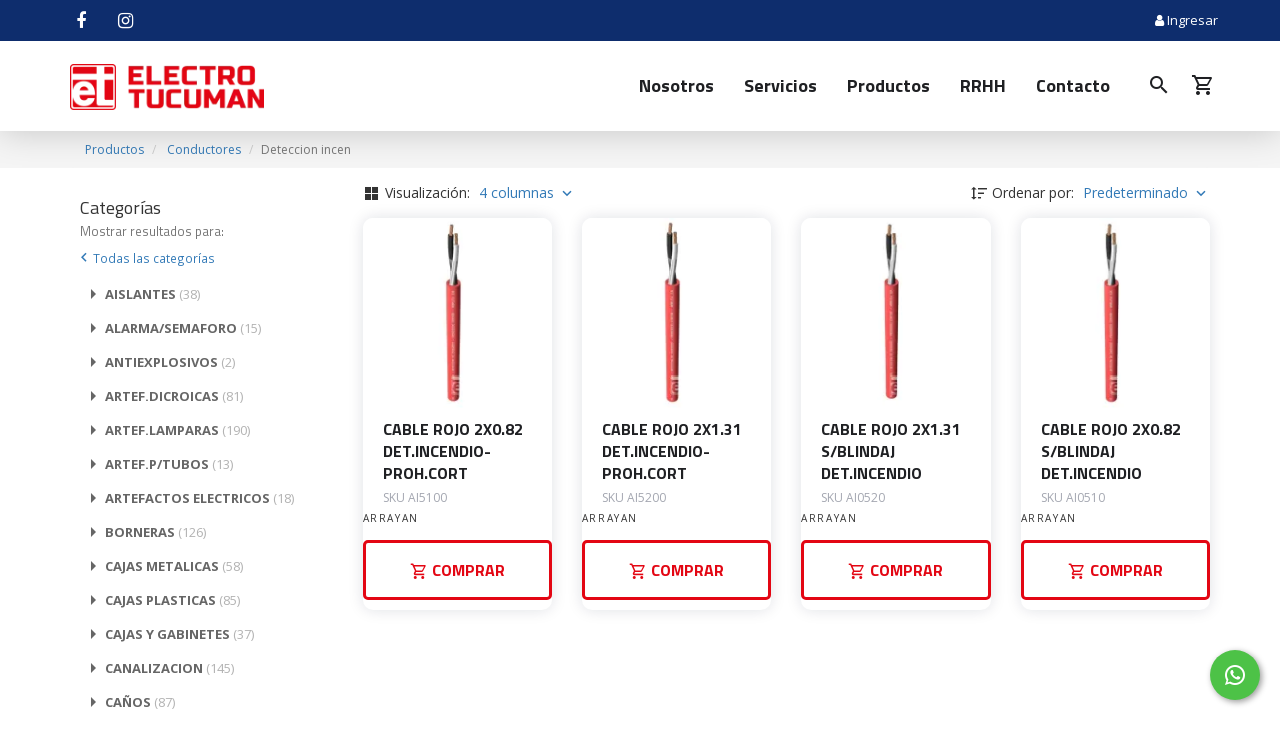

--- FILE ---
content_type: text/html; charset=UTF-8
request_url: https://electrotucuman.com.ar/categoria/deteccion-incen
body_size: 79246
content:
<!DOCTYPE html>
<html class="page--categoria page--categoria-deteccion-incen ek-environment--production browser--platform-apple browser--chrome browser--desktop"
      data-app-version="3.43.40.8"
      data-user-id=""
      data-role-id="2"
      data-role-name="Usuario sin Sesión"
      data-role-type="anonymous"

      ng-app="ekFrontApp"
      ng-controller="RootController as $ctrl"
      ng-class="{
        'popup-overlay': $ctrl.cart.openMenu,
        'cart-overlay': $ctrl.cart.openMenu,
        'cart-has-items' : $ctrl.cart.hasItems(),
        'cart-menu-was-open' : $ctrl.cart.menuWasOpen
      }"
      lang="es" xml:lang="es" xmlns="http://www.w3.org/1999/xhtml">
<head>
    <meta name="viewport" content="width=device-width, initial-scale=1, user-scalable=0">
    <meta http-equiv="Accept-CH" content="DPR, Width, Viewport-Width">
        <meta name="description" content="CABLE ROJO 2x0.82 Det.Incendio-Proh.Cort, CABLE ROJO 2x1.31 Det.Incendio-Proh.Cort, CABLE ROJO 2x1.31 s/BLINDAJ Det.Incendio, CABLE ROJO 2x0.82 s/BLINDAJ Det.In"/>

        <meta name="ek_environment" content="production">

    
                    <script src="/js/1f4707c-fa35db4.js" type="text/javascript"></script>
        
        <script>
            $(function(){
                $.extend($.namespace('ek.grecaptcha'), {
                    siteKey: '6LeyW4YqAAAAAGMa8OAw5ImPigQ_-jtN3MyUAdaa',
                    getToken: async function(action) {
                        return new Promise((resolve, reject) => {
                            if (!window.grecaptcha || !grecaptcha.execute) {
                                reject(new Error('reCAPTCHA no está disponible'));
                                return;
                            }

                            try {
                                grecaptcha.ready(() => {
                                    try {
                                    grecaptcha.execute(ek.grecaptcha.siteKey, { action })
                                        .then(resolve)
                                        .catch(reject);
                                    } catch (e) {
                                        reject(e);
                                    }
                                });
                            } catch (e) {
                                reject(e);
                            }
                        });
                    }
                });
            });
        </script>

    
    <!-- Chrome, Firefox OS and Opera -->
    <meta name="theme-color" content="">

    <!-- PRELOADING -->
    <script type="speculationrules">
        {
          "prefetch": [
            {
              "source": "list",
              "urls": ["/productos"]
            }
          ]
        }
    </script>


    <script>
        // Return true if the website is currently running as PWA-App, otherwise false
        function isPWA() {
            // Try default method (only true if supported and running as PWA)
            if (window.matchMedia('(display-mode: standalone)').matches) return true;

            // Alternative method:
            if (!(window.sessionStorage || false)) return false; // Session storage not supported
            if (self.location.href.indexOf('?is_pwa=1') >= 0) {
                window.sessionStorage.setItem('isPWA', '1');
            }
            return window.sessionStorage.getItem('isPWA') == '1';
        }

        $('html').toggleClass('visible-pwa', isPWA()).toggleClass('hidden-pwa', !isPWA());
        $('html').toggleClass('display-mode-standalone', isPWA()).toggleClass('display-mode-browser', !isPWA());
    </script>

    <!-- PWA NO -->

        <script>
    let swReady = false;
    let swRedundant = false;

    const debugMode = true;

    $.serviceWorker = {
        STATUS_IS_NOT_SUPPORTED: 'is_not_supported',
        STATUS_IS_REGISTERED: 'is_registered',
        STATUS_IS_NOT_REGISTERED: 'is_not_registered',
        STATUS_IS_READY: 'is_ready',
        STATUS_IS_REDUNDANT: 'is_redundant',

        getStatus: async function() {
            if (!this.isSupported()) {
                return this.STATUS_IS_NOT_SUPPORTED;
            }
            if (swRedundant) {
                return this.STATUS_IS_REDUNDANT;
            }
            if (swReady) {
                return this.STATUS_IS_READY;
            }
            if (await this.isRegistered()) {
                return this.STATUS_IS_REGISTERED;
            }
            return this.STATUS_IS_NOT_REGISTERED;
        },

        isSupported: function() {
            if (!window.isSecureContext) {
                debugMode && console.warn('$.serviceWorker: Site have to run in secure context!');
                return false;
            }
            if (!('serviceWorker' in navigator)) {
                debugMode && console.warn('$.serviceWorker: Service Worker not supported!');
                return false;
            }
            return true;
        },

        isRegistered: async function() {
            return !! await this.getRegistration();
        },

        getRegistration: async function() {
            if (!this.isSupported()) {
                return null;
            }
            return await navigator.serviceWorker.getRegistration();
        },

        waitUntilReady: async function() {
            return await navigator.serviceWorker.ready;
        },

        getServiceWorker: async function() {
            const registration = await this.getRegistration();
            if (!registration) {
                return null;
            }
            return registration.active || registration.installing || registration.waiting;

        },

        getActiveServiceWorker: async function() {
            const serviceWorker = await this.getServiceWorker();
            if (serviceWorker.state === 'activated') {
                swReady = true;
                return serviceWorker;
            }
            const promise = new Promise((resolve, reject) => {
                const listener = (e) => {
                    if (e.target.state === 'activated') {
                        serviceWorker.removeEventListener('statechange', listener);
                        resolve(serviceWorker);
                    }
                    if (e.target.state === 'redundant') {
                        swRedundant = true;
                        serviceWorker.removeEventListener('statechange', listener);
                        resolve(null);
                    }
                }
                serviceWorker.addEventListener('statechange', listener);
            });

            const result = await promise;
            if (result) {
                swReady = true;
            }
            return result;
        },

        register: async function() {
            if (!this.isSupported() || !this.hasUrl()) {
                return null;
            }
            return navigator.serviceWorker.register('/service-worker-1768496040.js')
        },

        hasUrl: function() {
            return true;
        },

        getUrl: function() {
            return this.hasUrl() ? '/service-worker-1768496040.js' : null;
        }
    }


    $.pushNotifications = {
        STATUS_IS_RECEIVING: 'is_receiving',
        STATUS_IS_NOT_RECEIVING: 'is_not_receiving',
        STATUS_IS_NOT_SUPPORTED: 'is_not_supported',
        STATUS_PERMISSION_IS_DENIED: 'permission_is_denied',
        STATUS_PERMISSION_IS_NOT_YET_GRANTED: 'permission_is_not_yet_granted',
        STATUS_SERVICE_WORKER_IS_NOT_REGISTERED: 'service_worker_is_not_registered',
        STATUS_SERVICE_WORKER_IS_NOT_READY: 'service_worker_is_not_ready',
        STATUS_SERVICE_WORKER_IS_REDUNDANT: 'service_worker_is_redundant',

        getStatus: async function() {
            if (!this.isSupported()) {
                return this.STATUS_IS_NOT_SUPPORTED;
            }
            if (this.isPermissionDenied()) {
                return this.STATUS_PERMISSION_IS_DENIED;
            }
            if (this.isPermissionDefault()) {
                return this.STATUS_PERMISSION_IS_NOT_YET_GRANTED;
            }
            const serviceWorker = await $.serviceWorker.getServiceWorker();
            if (!serviceWorker) {
                return this.STATUS_SERVICE_WORKER_IS_NOT_REGISTERED;
            }

            if (serviceWorker.state === 'redundant') {
                return this.STATUS_SERVICE_WORKER_IS_REDUNDANT;
            }

            if (serviceWorker.state !== 'activated') {
                return this.STATUS_SERVICE_WORKER_IS_NOT_READY;
            }

            if (await this.isReceiving()) {
                return this.STATUS_IS_RECEIVING;
            }

            return this.STATUS_IS_NOT_RECEIVING;
        },

        isSupported: function() {
            if (!$.serviceWorker.isSupported()) {
                return false;
            }
            return ('Notification' in window);
        },

        // isReady: function() {
        //     return this.isAvailable() && $.serviceWorker.isReady();
        // },
        //
        isPermissionGranted: function() {
            return window.Notification.permission === 'granted';
        },

        isPermissionDenied: function() {
            return window.Notification.permission === 'denied';
        },

        isPermissionDefault: function() {
            return window.Notification.permission === 'default';
        },

        start: async function() {
            if (!this.isSupported()) {
                return false;
            }
            if (this.isPermissionDefault()) {
                await window.Notification.requestPermission();
            }
            if (!this.isPermissionGranted()) {
                return false;
            }
            return await $.serviceWorker.register();
        },

        isReceiving: async function() {
            return this.isPermissionGranted() && await $.serviceWorker.isRegistered();
        }
    }

    $.webPushNotifications = {
        STATUS_IS_NOT_SUPPORTED: 'is_not_supported',
        STATUS_IS_RECEIVING: 'is_receiving',
        STATUS_IS_NOT_RECEIVING: 'is_not_receiving',

        getStatus: async function() {
            if (!this.isSupported()) {
                return this.STATUS_IS_NOT_SUPPORTED;
            }
            if (await this.isReceiving()) {
                return this.STATUS_IS_RECEIVING;
            }
            if (!await $.pushNotifications.isReceiving()) {
                return await $.pushNotifications.getStatus();
            }
            return this.STATUS_IS_NOT_RECEIVING;
        },

        isSupported: function() {
            return $.pushNotifications.isSupported() && ('PushManager' in window);
        },

        canSilentSubscribe: async function() {
            return await $.pushNotifications.isReceiving();
        },

        subscribe: async function() {
            if (!this.isSupported()) {
                debugMode && console.error('$.webPushNotification: WebPushNotifications not supported');
                return false;
            }
            if (!await $.pushNotifications.isReceiving()) {
                debugMode && console.error('$.webPushNotification.updateSubscription: PushNotifications not started');
                return false;
            }
            const serviceWorker = await $.serviceWorker.getActiveServiceWorker();
            if (!serviceWorker) {
                debugMode && console.error('$.webPushNotification.updateSubscription: No ServiceWorker registration found');
                return false;
            }
            serviceWorker.postMessage('pnSubscribe');
        },

        update: async function() {
            if (!await this.isReceiving()) {
                debugMode && console.error('$.webPushNotification.update: $.webPushNotification is not started');
            }
            return await this.subscribe();
        },

        canStart: async function() {
            if (!this.isSupported()) {
                debugMode && console.error('$.webPushNotification.canStart: WebPushNotifications not supported');
                return false;
            }
            if ($.pushNotifications.isPermissionDenied()) {
                debugMode && console.error('$.webPushNotification.canStart: PushNotifications permission denied');
                return false;
            }
            if (!await $.serviceWorker.isRegistered()) {
                await $.serviceWorker.register();
                if (!await $.serviceWorker.isRegistered()) {
                    debugMode && console.error('$.webPushNotification.canStart: ServiceWorker not registered');
                    return false;
                }
            }
            return true;
        },

        start: async function() {
            if (!this.isSupported()) {
                debugMode && console.log('$.webPushNotification.subscribe: WebPushNotifications not supported');
                return false;
            }
            debugMode && console.log('$.webPushNotification.subscribe');
            const registration = await $.pushNotifications.start();
            if (!registration) {
                if (!$.pushNotifications.isPermissionGranted()) {
                    debugMode && console.error('$.webPushNotification.subscribe: PushNotifications not granted');
                } else {
                    debugMode && console.error('$.webPushNotification.subscribe: No ServiceWorker registration found');
                }
                return false;
            }
            if (!await this.isSubscribed()) {
                debugMode && console.log('$.webPushNotification.subscribe: not subscribed. Will subscribe now...');
                await this.subscribe();
            }

            if (!await this.isReceiving()) {
                debugMode && console.error('$.webPushNotification.start: cannot start. Is not receiving');
                return false;
            }
            return await this.update();
        },

        isReceiving: async function() {
            if (!await $.pushNotifications.isReceiving()) {
                debugMode && console.log('$.webPushNotification.isReceiving: $.pushNotifications is not receiving');
                return false;
            }
            if (!await this.isSubscribed()) {
                debugMode && console.log('$.webPushNotification.isReceiving: $.webPushNotification is not subscribed');
                return false;
            }

            return true;
        },

        getSubscription: async function() {
            const registration = await $.serviceWorker.getRegistration();
            if (!registration) {
                debugMode && console.log('$webPushNotification.getSubscription: No ServiceWorker registration found');
                return null;
            }
            return await registration.pushManager.getSubscription();
        },

        unsubscribe: async function() {
            let subscription = await this.getSubscription();
            // console.log('$.webPushNotification.unsubscribe subscription:', subscription);
            if (subscription) {
                const result = await subscription.unsubscribe();
                debugMode && console.log('Unsubscribed: ', result);
                return result;
            } else {
                debugMode && console.log('no se puede desuscribir la webPushNotification porque no hay una suscripción')
            }
        },

        isSubscribed: async function() {
            const subscription = await this.getSubscription();
            return subscription !== null;
        }
    }

    const fn = async function() {
                if (await $.webPushNotifications.isSubscribed()) {
            await $.webPushNotifications.unsubscribe();
        }
            };
    fn();
    ///////////////////////////////////////////////////////////////////////////
</script>


    
    <script src="/bundles/kodearecommercecore/vendor/angular-i18n/angular-locale_es-ar.js" type="text/javascript"></script>

    


    

        <!-- Analytics -->
    <script async src="https://www.googletagmanager.com/gtag/js?id=G-E048W8RBQL"></script>

    <script>
        window.dataLayer = window.dataLayer || [];
        function gtag(){dataLayer.push(arguments)};
        gtag('js', new Date());
        gtag('config', 'G-E048W8RBQL', {
            'groups': [cem.GROUP_ECOMMERCE],
            'debug_mode': false,
        });
        cem.tags.ga4 = 'G-E048W8RBQL';
    </script>
    
    <script>
                cem.gtag('set', 'user_properties', {
            'is_logged_in': 'false',
                    });

        cem.gtag('config', 'G-E048W8RBQL', {
            'custom_map': {'type': 'ek-ga4'}
        });
    </script>

    <script>
        cem.gtag('set', {
            'currency': 'ARS',
            'country': 'AR',
            'platform': isPWA() ? 'pwa' : 'web',
        });

        cem.defaults = {
            'currency': 'ARS',
            'country': 'AR',
            'platform': isPWA() ? 'pwa' : 'web',
        }

    </script>

    <!-- / SCRIPT PARA CEM \ -->
            <!-- \ SCRIPT PARA CEM / -->


    <script>
        $.extend($.namespace('cem.fb.events'), {"purchase":{"onFinishCheckout":false,"onPaymentStatusApproved":false}});
    </script>
    
    <script>
        
        
            </script>


                
            <link rel="icon" href="/images/favicon?w=32&h=32" type="image/png"/>
        <link rel="shortcut icon" href="/images/favicon?w=32&h=32" type="image/png"/>
        <link rel="apple-touch-icon" sizes="180x180" href="/images/favicon?w=180&h=180">
    
    <link rel="stylesheet" href="https://cdnjs.cloudflare.com/ajax/libs/animate.css/4.1.1/animate.min.css"/>


        
    <title>
        DETECCION INCEN | Electro Tucumán
    </title>
    <meta property="og:site_name" content="Electro Tucumán" />
    <meta property="og:type" content="website" />
    <meta property="og:url" content="https://electrotucuman.com.ar/categoria/deteccion-incen" />

        
    
        <!-- Para Instagram -->
<meta property="og:image" content="https://electrotucuman.com.ar/images/favicon?fit=fill&amp;w=1080&amp;h=1080">
<meta property="og:image:secure_url" content="https://electrotucuman.com.ar/images/favicon?fit=fill&amp;w=1080&amp;h=1080">
<meta property="og:image:width" content="1080" />
<meta property="og:image:height" content="1080" />
<meta property="og:image:alt" content="Electro Tucumán | Venta de materiales eléctricos e iluminación." />
<!-- Para facebook, SMS -->
<meta property="og:image" content="https://electrotucuman.com.ar/images/favicon?fit=fill&amp;w=1200&amp;h=630">
<meta property="og:image:secure_url" content="https://electrotucuman.com.ar/images/favicon?fit=fill&amp;w=1200&amp;h=630">
<meta property="og:image:width" content="1200" />
<meta property="og:image:height" content="630" />
<meta property="og:image:alt" content="Electro Tucumán | Venta de materiales eléctricos e iluminación." />
<!-- Para twitter -->
<meta name="twitter:card" content="summary_large_age" />
<meta name="twitter:description" content="CABLE ROJO 2x0.82 Det.Incendio-Proh.Cort, CABLE ROJO 2x1.31 Det.Incendio-Proh.Cort, CABLE ROJO 2x1.31 s/BLINDAJ Det.Incendio, CABLE ROJO 2x0.82 s/BLINDAJ Det.In" />
<meta name="twitter:title" content="Electro Tucumán | Venta de materiales eléctricos e iluminación." />
<meta name="twitter:image" content="https://electrotucuman.com.ar/images/favicon?fit=fill&amp;w=1024&amp;h=512" />
<!-- Para whatsapp -->
<meta property="og:image" content="https://electrotucuman.com.ar/images/favicon?fit=fill&amp;w=300&amp;h=300">
<meta property="og:image:secure_url" content="https://electrotucuman.com.ar/images/favicon?fit=fill&amp;w=300&amp;h=300">
<meta property="og:image:type" content="image/png" />
<meta property="og:image:width" content="300" />
<meta property="og:image:height" content="300" />
    
                        <link rel="stylesheet" href="/css/5c78f89-4e727d5.css" type="text/css" media="screen" />
        
        

                <link rel="stylesheet" href="/css/2b57753-4adccf7.css" type="text/css" media="screen" />
        
    

                        <style id="custom-css" data-name="custom css">body{
    margin-top: 131px;
}

input + * > .btn {
    padding: 6px 12px;
    border-radius: 4px;
    border-width: 1px;
}

.btn {
	border-radius: 5px;
    padding: 15px 35px;
    border-width: 2px;
    border-style: solid;
}
 
.ek-btn-primary,
.link-column__btn{
    color: #e30613;
    background: transparent;
    transition: all 0.3s ease;
    font-size: 16px;
  	text-transform:uppercase;
    border: 3px solid #e30613;
  	font-weight:700;
}

.link-column__btn:hover,
.ek-btn-primary:hover{
	color: #fff;
    background: #e30613;
  	border-color:#e30613;
}

/*header*/

header.navbar .nav-container nav.nav-secondary .navbar-right ul > li > a .cart-quantity{
	background-color: #ee403d;
  	top: 0;
}

header.navbar .nav-container{
   	box-shadow: 0px 0px 34px rgba(0, 0, 0, 0.2);
}

@media only screen and (min-width: 992px){

    header.navbar .nav-container{
        display: flex;
        flex-direction: column;
    }

    header.navbar.affix nav.nav-primary {
        margin-top: 0;
    }

    html.scroll-down header.navbar nav.nav-primary {
        margin-top: -41px;
    }
  	
  	header.navbar .nav-container nav.nav-primary .navbar-social{
  		display: flex;
  	}
  
  	/*header.navbar .nav-container nav.nav-primary .navbar-social::before {
    	content: '';
    	height: 30px;    
    	width: 120px;
    	display: block;
    	margin: 6px 0 4px 10px;
    	background-image: url(/images/link_column_image/25?version=85c26&w=300);
    	background-size: contain;
    	background-position: left top;
    	background-repeat: no-repeat;
	}*/

    header.navbar .nav-container nav.nav-primary ul li a {
        padding: 11px 0;
        font-size: 13px;
      	text-transform: none;
    }

    header.navbar .nav-container nav.nav-primary .navbar-social ul li a {
        padding: 8px 9px 0;
    }

    header.navbar .nav-container nav.nav-secondary .navbar-header a.navbar-brand {
        padding: 23px 0 21px;
      	height: 46px;
    	box-sizing: content-box;
    	transition: all 0.3s ease;
    }

    html.scroll-down header.navbar .nav-container nav.nav-secondary .navbar-header a.navbar-brand {
    }
  
  	header.navbar .nav-container nav.nav-secondary .container {
    	position: relative;
  	}
  
  	header.navbar .nav-container nav.nav-secondary .navbar-big {
    	right: 100px;
    	position: absolute;
  	}

    header.navbar .nav-container nav.nav-secondary .navbar-big ul li {
    	padding: 20px 0;
	}

    header.navbar .nav-container nav.nav-secondary .navbar-big ul li a{
		padding: 15px;
    	display: block;
    	position: relative;
    	text-transform: none;
    	font-size: 18px;
    	font-weight: 700;
    	line-height: 20px;
    	z-index: 2;
    	border-radius: 5px;
    	background: transparent;
    	transition: all 0.2s ease;
    }

    header.navbar .nav-container nav.nav-secondary .navbar-big ul li a:hover {
      	background-color:#e30613;
      	color:#fff;
    }
  
 	header.navbar .nav-container nav.nav-secondary .navbar-right{
        margin-left: 10px;
  	}
  
  	header.navbar .nav-container nav.nav-secondary .navbar-right ul li{
        padding: 0;
    }
  
  	header.navbar .nav-container nav.nav-secondary .navbar-right ul li a {
    	padding: 32px 10px 33px;
  	}
  
}

[data-site-menu-id="23"] a {
    padding: 11px 35px !important;
    color: transparent !important;
    background-image: url(/images/link_column_image/25?version=85c26&w=300) !important;
    background-size: contain !important;
    background-repeat: no-repeat !important;
    background-position: center !important;
}

/*fin header*/

.slider-home,
.home .links{
	margin:0;
}

[data-link-id="1"]{
	padding: 25px 0 0;
    background: #fff;
}

[data-link-id="1"] .link-column{
  	margin: 0 auto 30px;
}

[data-link-id="1"] .slick-list {
    padding: 5px 0 0 0;
}

[data-link-id="1"] .slick-dots li button:before {

}

[data-link-id="1"] .link-column__media-container{
    width: 77px;
    margin-right: 20px;
  	margin-top: -5px;
    position: absolute;
}

[data-link-id="1"] .link-column__media-height{
    padding-top: 94% !important;
}

[data-link-id="1"] .link-column__title,
[data-link-id="1"] .link-column__description{
    width: calc(100% - 97px);
    margin-left: auto;
}

[data-link-id="1"] .link-column__title{
    margin-bottom: 10px !important;
    font-weight: 700;
    text-transform: uppercase;
    color: #1f2023;
    font-size: 16px;
}

[data-link-id="1"] .link-column__description{
    font-size: 14px;
    line-height: 21px;
    color: #333;
}

[data-link-id="25"] {
    padding: 60px 0 0;
    background: #ececec;
}
[data-link-id="25"] .link-column__title {
    text-align: center;
    font-weight: 700;
    font-size: 30px;
}

[data-link-id="2"] {
    background-image: url(/images/link_column_image/4);
    background-position: top center;
    background-repeat: no-repeat;
    background-color: #ececec;
  	padding:10px 0 345px;
    margin-bottom: -360px;
}

[data-link-column-id="4"] .link-column__media-container {
    display: none;
}

[data-link-column-id="4"] .link-column__title,
.featured-products .featured-products-header h3,
.has-additional-content .link-column__title,
[data-link-column-id="14"] .link-column__title,
[data-link-id="5"] .link-column__title{
    text-align: center;
    font-size: 28px;
    line-height: 30px;
    color: #1f2023;
    font-weight: 700;
}

[data-link-column-id="5"] .link-column__media-container,
[data-link-column-id="6"] .link-column__media-container,
[data-link-column-id="7"] .link-column__media-container,
[data-link-column-id="8"] .link-column__media-container,
[data-link-column-id="9"] .link-column__media-container,
[data-link-column-id="10"] .link-column__media-container{
	border-radius:15px;
  	background-color:#fff;
  	transition:all 0.3s ease;
}

[data-link-column-id="5"] .link-column:hover .link-column__media-container,
[data-link-column-id="6"] .link-column:hover .link-column__media-container,
[data-link-column-id="7"] .link-column:hover .link-column__media-container,
[data-link-column-id="8"] .link-column:hover .link-column__media-container,
[data-link-column-id="9"] .link-column:hover .link-column__media-container,
[data-link-column-id="10"] .link-column:hover .link-column__media-container{
  	background-color:#e30613;
}

[data-link-column-id="5"] .link-column__media,
[data-link-column-id="6"] .link-column__media,
[data-link-column-id="7"] .link-column__media,
[data-link-column-id="8"] .link-column__media,
[data-link-column-id="9"] .link-column__media,
[data-link-column-id="10"] .link-column__media{
  transition:all 0.3s ease;
}

[data-link-column-id="5"] .link-column:hover .link-column__media,
[data-link-column-id="6"] .link-column:hover .link-column__media,
[data-link-column-id="7"] .link-column:hover .link-column__media,
[data-link-column-id="8"] .link-column:hover .link-column__media,
[data-link-column-id="9"] .link-column:hover .link-column__media,
[data-link-column-id="10"] .link-column:hover .link-column__media{
	filter:brightness(0) invert(1);
}

[data-link-column-id="5"] .link-column__title,
[data-link-column-id="6"] .link-column__title,
[data-link-column-id="7"] .link-column__title,
[data-link-column-id="8"] .link-column__title,
[data-link-column-id="9"] .link-column__title,
[data-link-column-id="10"] .link-column__title{
    color: #333;
    font-family: 'Open Sans', sans-serif;
    text-align: center;
    line-height: 24px;
    font-size: 18px;
  	transition:all 0.3s ease;
}

[data-link-column-id="5"] .link-column:hover .link-column__title,
[data-link-column-id="6"] .link-column:hover .link-column__title,
[data-link-column-id="7"] .link-column:hover .link-column__title,
[data-link-column-id="8"] .link-column:hover .link-column__title,
[data-link-column-id="9"] .link-column:hover .link-column__title,
[data-link-column-id="10"] .link-column:hover .link-column__title{
  	color:#e30613;
}

[data-link-column-id="4"] .link-column__actions,
[data-link-column-id="5"] .link-column__actions,
[data-link-column-id="6"] .link-column__actions,
[data-link-column-id="7"] .link-column__actions,
[data-link-column-id="8"] .link-column__actions,
[data-link-column-id="9"] .link-column__actions,
[data-link-column-id="10"] .link-column__actions{
	display:none;
}

[data-link-column-id="11"] .link-column__clickeable-overlay {
    display: none !important;
}

[data-link-column-id="11"] .link-column__actions{
	text-align:center;
}

.featured-products,
[data-link-id].has-additional-content{
    position: relative;
    padding: 70px 0 50px;
    border: none;
}

[data-link-id].has-additional-content > .container,
.featured-products > .container{
	position: relative;
    z-index: 2;
  	filter: drop-shadow(0 0 8px rgb(3 24 57 / 13%));
}
 
.featured-products .featured-products-header{
	padding: 0;
}

.link-column__title + .link-column__additional-content {
    margin-top: 15px;
}

.aspect-ratio-image-product {
    padding-top: 100%;
    border-radius: 10px 10px 0 0;
  	background:#fff;
}

.single-product{
    background: #fff;
    border-radius: 10px;
}

.single-product .image-link.hover-moreInfo .image-link--enlarge-text {
    background-color: rgba(227,6,19,0.7);
    position: absolute;
    top: 0;
    bottom: 0;
    left: 0;
    right: 0;
    display: flex;
    align-items: center;
    justify-content: center;
    padding: 0;
    border-radius: 10px 10px 0 0;
    color: #fff;
    font-weight: 700;
    font-size: 16px;
}

.single-product--caption {
    padding: 10px 0;
}

[data-link-id].has-additional-content .single-product--caption,
.featured-products .single-product--caption {
    padding: 20px;
}

section.products .product-list--horizontal .product-list__item .single-product {
    background-color: #ffffff;
    box-shadow: 0 5px 16px rgb(3 24 57 / 13%);
}

section.products .product-list--horizontal .product-list__item .single-product .image-link{
    border-radius: 10px 0 0 10px;
}

.single-product--caption h3{
    font-size: 16px;
    line-height: 22px;
    font-weight: 700;
    margin: 0 0 5px;
    color: #1f2023;
  	text-transform: uppercase;
}

.single-product--caption .sku {
    color: #a4a7b1;
  	font-size: 12px;
}

.single-product--caption .product-price .price {
    font-size: 18px;
    font-weight: 700;
    letter-spacing: -1px;
  	color:#1f2023;
}

.single-product--caption .product-price .price.old {
    color: #a4a7b1;
  	font-size:14px;
}

.single-product--caption .product-price .price.old + .price {
    color: #2f3787;
}

ek-sticker .sticker.ribbon.new span::after,
ek-sticker .sticker.ribbon.discount span::before,
ek-sticker .sticker.ribbon.new span:before,
ek-sticker .sticker.ribbon.discount span:after{
	display:none;
}

ek-sticker .sticker.ribbon span{
	top: 15px;
}

ek-sticker .sticker.ribbon.new span{
    transform: none;
    -ms-transform: none;
    -webkit-transform: none;
    -moz-transform: none;
    -o-transform: none;
    -webkit-box-shadow: none;
    box-shadow: none;
    width: auto;
    left: 0;
    font-size: 14px;
    font-weight: 700;
    padding: 8px 15px;
    border-radius: 5px;
}

ek-sticker .sticker.ribbon.new {
    left: -8px;
  	overflow: visible;
    max-width: 47%;
  	width:100px;
}

ek-sticker .sticker.ribbon.discount span{
	transform: none;
   	-ms-transform: none;
  	-webkit-transform: none;
  	-moz-transform: none;
  	-o-transform: none;
    -webkit-box-shadow: none;
            box-shadow: none;
    box-shadow: none;
	width: auto;
    right: 0;
    font-size: 14px;
    font-weight: 700;
    padding: 8px 15px;
    border-radius: 5px;
}

ek-sticker .sticker.ribbon.discount {
    right: -8px;
  	overflow: visible;
    max-width: 47%;
  	width:100px;
}

section.products .product-list.product-list--horizontal ek-sticker .sticker.ribbon.discount {
    right: auto;
    left: -8px;
    top: 40px;
    bottom: auto;
}

section.products .product-list.product-list--horizontal ek-sticker .sticker.ribbon.discount span {
	right: auto;
}

section.products .product-list--horizontal .product-list__item .single-product .image-link {
    min-width: 40%;
    background: #fff;
}

section.products .product-list.product-list--horizontal .single-product .image-link.hover-moreInfo .image-link--enlarge{
	border-radius: 10px 0px 0px 10px;
}
	
section.products .product-list.product-list--horizontal .single-product .image-link.hover-moreInfo .image-link--enlarge::before{
    z-index: 1;
}

section.products .product-list.product-list--horizontal .single-product .single-product--caption .actions-container{
	-webkit-box-align: start;
	    -ms-flex-align: start;
	        align-items: flex-start;
}

section.products .product-list--horizontal .product-list__item .single-product--caption .actions-container .ek-btn-primary {
    max-width: unset;
}
 
.slick-next::before {
    content: "\f105";
    font-family: "FontAwesome";
}

.slick-prev::before {
    content: "\f104";
    font-family: "FontAwesome";
}

.slick-slider .slick-arrow{
	background-color: #1f2023;
  	border: 2px solid #1f2023;
   	width: 50px;
    height: 50px;
  	border-radius:5px;
  	-webkit-transition:all 0.3s ease;
  	-o-transition:all 0.3s ease;
  	transition:all 0.3s ease;
}

.slick-slider .slick-arrow:hover{
	background-color: #e30613;
  	border-color:#e30613;
}

.slick-prev:before, .slick-next:before{
	opacity:1;
}

.slick-slider .slick-arrow.slick-next::before{
	color: #fff;
    font-size: 25px;
  	right: -1px;
}

.slick-slider .slick-arrow.slick-prev::before{
	color: #fff;
    font-size: 25px;
  	right: 1px;
}

.slick-slider .slick-arrow.slick-next:hover::before,
.slick-slider .slick-arrow.slick-prev:hover::before{
	color:#fff;
}

[data-link-id="3"] {
    padding: 50px 0 0;
}

[data-link-id="3"] .container{
	filter: drop-shadow(0 0 8px rgb(3 24 57 / 13%));
}

[data-link-id="3"] .link-column {
    border-radius: 15px;
  	overflow: hidden;
}

[data-link-id="3"] .link-column__media-caption {
    height: 100%;
    width: 50%;
    display: flex;
    flex-direction: column;
    justify-content: start;
    padding: 50px 0 30px 40px !important;
}

[data-link-id="3"] .link-column__title {
   	color: #fff;
    font-weight: 700;
    font-size: 32px;
    line-height: 32px;
    margin-bottom: 40px;
    flex-grow: 10;
}

[data-link-id="3"] .link-column__description {
    color: #000000;
    font-size: 18px;
    line-height: 21px;
  	order:-1;
  	margin-bottom: 10px;
  	text-transform:uppercase;
}

[data-link-id="3"] .link-column__btn{
	border-color:#fff;
  	color:#fff;
}

[data-link-id="3"] .link-column__btn:hover{
	background-color:#fff;
  	border-color:#fff;
  	color:#e30613;
}

[data-link-id="4"] {
	background-image: linear-gradient(180deg, #fff 100px, transparent 100px), linear-gradient(90deg, rgba(242,242,242,0.9) 56%, rgba(227,6,19,0.9) 56%), url(/images/link_column_image/14?version=77c9c);
    background-position: top center;
    background-repeat: no-repeat;
    background-color: #cbcbcb;
}

[data-link-column-id="14"] .link-column{
	padding: 180px 0 60px;
}

[data-link-column-id="14"] .link-column__media-container{
	display:none;
}

[data-link-column-id="14"] .link-column__title {
    text-align: left;
}

[data-link-column-id="14"] .link-column__description {
    white-space: pre-line;
    color: #333;
    font-size: 16px;
    line-height: 24px;
    margin: 20px 0 40px!important;
}

[data-link-column-id="15"] .link-column,
[data-link-column-id="15"] .link-column__media-container {
    margin-bottom: 0 !important;
  	justify-content: flex-end;
}

[data-link-column-id="15"] .link-column__actions {
    display: none;
}

[data-link-id="5"]{
	padding-top:50px;
}


/*SLIDER MARCAS*/

@keyframes brandCarouselAutoplay {
	0% { transform: translate3d(0,0,0); }
	100% { transform: translate3d(-100%,0,0);}
}

[data-infinite-scroll="true"]{
	background: #fff;
  	padding: 30px 0;
    margin-bottom: 30px;
}

[data-infinite-scroll="true"] .container{
	overflow:hidden;
  	display: flex;
  	position:relative;
}

[data-infinite-scroll="true"].full-width .container {
    width: 100%;
}

[data-infinite-scroll="true"] .container .row.brand-play{
	animation-play-state: running; 
}

[data-infinite-scroll="true"] .container:hover .row{
    animation-play-state: paused;
}

[data-infinite-scroll="true"] .container .row{
  	animation-name: brandCarouselAutoplay;
  	animation-iteration-count:infinite;
	animation-timing-function: linear;
  	animation-play-state: paused;
    display: flex;
  	flex-wrap: nowrap;
  	margin: 0;
}

[data-infinite-scroll="true"] .container .row > div {
    width: 320px;
}

[data-infinite-scroll="true"] .container .row > div.clearfix{
	display:none !important;
}

[data-infinite-scroll="true"] .link-column{
	margin-bottom:0 !important;
  	padding: 0 20px;
  	transition: all 0.2s ease;
}

[data-infinite-scroll="true"] .link-column:hover{
  	transform:scale(0.95);
} 

[data-infinite-scroll="true"] .link-column__media-height {
    padding-top: 40% !important;
}

[data-infinite-scroll="true"] .link-column__actions{
	display:none;
}

/* FIN SLIDER MARCAS*/

footer{
	box-shadow: 0px 0px 34px rgb(0 0 0 / 20%);
}

footer .footer-info{
    padding-top: 40px;
    padding-bottom: 40px;
}

footer .footer-info .footer-info-module-container{
    justify-content: center;
}

footer .footer-info .footer-info-module ul li {
    margin-bottom: 6px;
}

footer .footer-info .footer-info-module ul li a{
	font-size:13px;
}

footer .footer-brand--logo > img {
	max-width: 180px;
  	margin-top: 5px;
  	filter:brightness(0) invert(1);
}

.logo-kodear svg path, .logo-kodear svg rect,
.logo-kodear:hover g.hover-content path,
.logo-kodear svg polygon{
fill: #ffffff !important; 
}  

.logo-kodear:before {
background: #e30613 !important;
}

/*internas*/

.page--dynamic .info-page {
    padding: 0;
}

.banner-internas{
    padding: 60px 0 30px;
  	background:#e30613;
}

.banner-internas .link-column__title{
	font-size:35px;
  	font-weight:700;
  	color:#fff;
  	text-transform:uppercase;
  	text-align:center;
}

/*nosotros*/

[data-link-id="9"]{
	padding: 45px 0;
}

[data-link-column-id="28"] .link-column{
	justify-content: center;
}

[data-link-column-id="29"] .link-column{
	justify-content: flex-start;
}

[data-link-id="9"] .link-column__media-container {
    border-radius: 15px;
}
[data-link-column-id="28"] .link-column__media-container{
	height:100%;
}

[data-link-column-id="28"] .link-column__media-height {
    padding-top: 80% !important;
}

[data-link-column-id="29"] .link-column__media-height {
    padding-top: 60% !important;
}

[data-link-id="9"] .link-column__title,
[data-link-id="10"] .link-column__title,
[data-link-id="12"] .link-column__title{
    text-align: left;
    font-size: 28px;
    line-height: 30px;
    color: #1f2023;
    font-weight: 700;
}

[data-link-id="9"] .link-column__description {
    white-space: pre-line;
    color: #333;
    font-size: 16px;
    line-height: 24px;
}

[data-link-column-id="27"] .link-column__description {
	margin-top:40px;
}

[data-link-id="10"]{
	padding-top:40px;
  	background-color:#f2f2f2;
}

[data-link-id="10"] .link-column__title,
[data-link-id="12"] .link-column__title{
	text-align:center;
}

[data-link-id="11"]{
	padding: 0 0 15px;
    background: #f2f2f2;
}

[data-link-id="11"] .link-column{
  	margin: 0 auto 30px;
}

[data-link-id="11"] .slick-list {
    padding: 5px 0 0 0;
}

[data-link-id="11"] .slick-dots li button:before {

}

[data-link-id="11"] .link-column__media-container{
    width: 77px;
    margin-right: 20px;
  	margin-top: -5px;
    position: absolute;
}

[data-link-id="11"] .link-column__media-height{
    padding-top: 94% !important;
}

[data-link-id="11"] .link-column__title,
[data-link-id="11"] .link-column__description{
    width: calc(100% - 97px);
    margin-left: auto;
}

[data-link-id="11"] .link-column__title{
    margin-bottom: 10px !important;
    font-weight: 700;
    text-transform: uppercase;
    color: #1f2023;
    font-size: 16px;
}

[data-link-id="11"] .link-column__description{
    font-size: 14px;
    line-height: 21px;
    color: #333;
}

[data-link-id="12"] {
    padding-top: 50px;
}


/*fin nosotros*/

/*servicios*/

[data-link-id="15"]{
	padding: 45px 0 30px;
}

[data-link-id="15"] .link-column{
	justify-content: center;
}

[data-link-id="15"] .link-column__media-container {
    border-radius: 15px;
}

[data-link-column-id="46"] .link-column__media-height {
    padding-top: 70% !important;
}

[data-link-id="15"] .link-column__title,
[data-link-id="16"] .link-column__title{
    text-align: left;
    font-size: 28px;
    line-height: 30px;
    color: #1f2023;
    font-weight: 700;
}

[data-link-id="15"] .link-column__description,
[data-link-id="17"] .link-column__description{
    white-space: pre-line;
    color: #333;
    font-size: 16px;
    line-height: 24px;
}

[data-link-column-id="45"] .link-column__description{
	margin-top:40px;
}

[data-link-id="16"] .link-column__title{
	text-align:center;
}

[data-link-id="17"]{
	padding: 30px 0 60px;
}

[data-link-id="17"] .link-column {
    border-radius: 15px;
  	padding: 30px 22px;
    box-shadow: 0 0 15px rgb(3 24 57 / 13%);
}

[data-link-id="17"] .link-column__media-container {
    width: 67px;
    margin-right: auto;
}

[data-link-id="17"] .link-column__media-height {
    padding-top: 87% !important;
}

/*fin servicios*/

/*Fegime*/

[data-link-id="19"]{
	padding: 45px 0 30px;
}

[data-link-id="19"] .link-column{
	justify-content: center;
}

[data-link-id="19"] .link-column__media-container {
    border-radius: 15px;
}

[data-link-column-id="58"] .link-column__media-height,
[data-link-column-id="61"] .link-column__media-height{
    padding-top: 80% !important;
}

[data-link-id="19"] .link-column__title,
[data-link-id="20"] .link-column__title{
    text-align: left;
    font-size: 28px;
    line-height: 30px;
    color: #1f2023;
    font-weight: 700;
}

[data-link-id="19"] .link-column__description,
[data-link-id="20"] .link-column__description{
    white-space: pre-line;
    color: #333;
    font-size: 16px;
    line-height: 26px;
}

[data-link-column-id="57"] .link-column__description{
	margin-top:40px;
}

[data-link-id="20"]{
	padding-bottom: 50px;
}

[data-link-id="20"] .link-column {
    background-image: url(/images/link_column_image/63?version=f02d4);
    background-repeat: no-repeat;
    background-position: calc(100% + 40px) -70px;
    background-color: #fff;
    border-radius: 15px;
    box-shadow: 0 0 15px rgb(3 24 57 / 13%);
}

[data-link-id="20"] .link-column__media-caption {
    height: 100%;
    padding: 40px 40px 25px !important;
    display: flex;
    flex-direction: column;
    justify-content: flex-start;
}

[data-link-id="20"] .link-column__title{
	color:#0e2d6d;
}

[data-link-column-id="61"] .link-column {
    padding: 0;
    box-shadow: none;
    overflow: hidden;
}

[data-link-column-id="61"] .link-column__title{
	color:#fff;
  	font-size:26px;
}

[data-link-column-id="61"] .link-column__media-caption{
	justify-content: flex-end;
}

[data-link-id="21"] {
    background: #0e2d6d;
    padding: 40px 0 15px;
}

[data-link-id="21"] .link-column__title {
    text-align: center;
    font-weight: 700;
    font-size: 28px;
    color: #fff;
  	margin-bottom: 0 !important;
}

[data-link-id="21"] .link-column__actions{
	display:none;
}

/*fin Fegime*/

/* RRHH */

[data-link-id="23"]{
	padding-top:65px;
}

[data-link-id="23"] .link-column__title {
    text-align: center;
    font-size: 28px;
    line-height: 30px;
    color: #1f2023;
    font-weight: 700;
}

[data-link-id="23"] .link-column__description{
    white-space: pre-line;
    color: #333;
    font-size: 16px;
    line-height: 24px;
  	text-align:center;
  	max-width:730px;
  	margin: 0 auto;
}

.page--dynamic-rrhh .services{
    padding: 20px 0 0;
}

.page--dynamic-rrhh .services .contact-form-title{
	display:none;
}

.page--dynamic-rrhh .services .contact-form{
	margin-bottom: 70px;
}

.page--dynamic-rrhh .services .contact-form input,
.page--dynamic-rrhh .services .contact-form textarea{
	border: 1px solid #cfd3de;
  	background-color:#f2f2f2;
    border-radius: 4px;
    height: auto;
    padding: 12px 15px;
    margin-bottom: 30px;
    font-size: 14px;
    line-height: 16px;
}

.page--dynamic-rrhh .services .contact-form textarea{
	min-height: 150px;
}

.page--dynamic-rrhh .services .contact-form input::placeholder,
.page--dynamic-rrhh .services .contact-form textarea::placeholder{
	text-transform: uppercase;
  	color:#838383;
}

.page--dynamic-rrhh .drop-files{
	margin: 0 0 30px !important;
    padding: 40px 20px;
    color: #1f2023;
    position: relative;
}

.page--dynamic-rrhh .drop-files > .dz-clickable{
	border: none;
    display: block;
    padding: 0;
    color: #1f2023;
    font-size: 18px;
    font-weight: 900;
    line-height: 18px;
    background-color: transparent;
}

.page--dynamic-rrhh .drop-files > .dz-clickable:hover {
    background-color: transparent;
}

.page--dynamic-rrhh .drop-files > .dz-clickable::before {
    content: '';
    position: absolute;
    top: 0;
    bottom: 0;
    left: 0;
    right: 0;
    border-radius: 10px;
    border: 2px dashed #e30613;
    z-index: -1;
    transition: all 0.3s ease;
}

.page--dynamic-rrhh .drop-files > .dz-clickable:hover::before{
	background-color: #f2f2f2;
}

.page--dynamic-rrhh .drop-files > .dz-clickable::after {
    content: '';
    position: absolute;
    top: 0;
    bottom: 0;
    left: 0;
    right: 0;
}

.page--dynamic-rrhh .drop-files > .dz-clickable .mdi::before{
    top: 0;
  	color:#e30613;
}

.page--dynamic-rrhh .drop-files > span{
	margin: auto;
    display: block;
    text-align: center;
    margin-top: 10px;
    font-size: 16px;
}

.page--dynamic-rrhh .services-menu{
	padding: 30px 0;
}

.page--dynamic-rrhh .services-menu h4{
    margin: 0;
   	font-size: 18px;
    font-weight: 700;
    color: #e30613;
    margin-bottom: 20px;
}

.page--dynamic-rrhh .services-menu p {
    margin-bottom: 15px;
    font-size: 14px;
  	line-height:24px;
  	color:#333;
}

/* fin RRHH */

/* contacto */

.contact .info-container {
    padding-top: 0;
    padding-bottom: 0;
}

.info-container__form-and-info{
  	padding: 60px 0 90px;
}

.contact h2{
	font-size: 28px;
    line-height: 30px;
    color: #1f2023;
    font-weight: 700;
}

.branch-info > ul > li {
    margin-bottom: 30px;
}

.branch-info__phone, .branch-info__whatsapp {
    pointer-events: none;
}

.contact .branches-items .branches-item {

}

.branches-item h4{
    font-weight: 700;
    margin-bottom: 25px;
    font-size: 21px;
    color: #333;
}

.branches-item a {
    font-size: 16px;
    color: #6e6e6e;
}

.branches-item i {
    color: #e30613;
    margin-right: 5px;
}

.contact .branches-items{
	max-height: unset;
}

.contact .branches-items .branches-item{
	padding-bottom: 0;
}

.row-form-and-info form{
    margin-top: 35px;
}

.row-form-and-info form .form-group .control-label {
    font-size: 16px;
    letter-spacing: 0px;
    opacity: 1;
    color: #898989;
    text-transform: uppercase;
    margin: 10px 0;
}

.row-form-and-info form .form-control {
  	border-color: #cfd3de;
    background-color: #f2f2f2;
    border-radius: 4px;
    height: auto;
    padding: 12px 15px;
    margin-bottom: 0;
    font-size: 14px;
    line-height: 16px;
}

.row-form-and-info form .form-control:focus {
    outline: none;
}


/*fin contacto*/

/*productos*/

section.products .single-product {
    background: #fff;
    box-shadow: 0 0 15px rgb(3 24 57 / 13%);
}

section.products .single-product--caption h3,
section.products .single-product--caption .sku,
section.products .single-product--caption .product-price-container {
    padding: 0 20px;
}

.aspect-ratio-image-product{
    background: url(/images/link_column_image/68?version=6604d);
    background-repeat: no-repeat;
    background-position: center;
    background-size: cover;
}

/*fin productos*/

/*fin internas*/

@media only screen and (max-width:991px){
  body {
    margin-top: 50px;
  }
  
  header.navbar .nav-container nav.nav-secondary .navbar-header{
    position: absolute;
    left: 50%;
    transform: translateX(calc(-50% - 10px));
  }
  
  header.navbar .nav-container nav.nav-secondary .navbar-header a.navbar-brand{
    box-sizing: content-box;
    height: 35px;
    padding: 8px 0;
  }
  
  header.navbar .nav-container nav.nav-secondary .navbar-right{
      margin-right: 0;
  }
  
  [data-link-id="1"] .link-column__media-container,
  [data-link-id="11"] .link-column__media-container{
    position: relative;
    margin: 0 auto 10px !important;
  }
  
  [data-link-id="1"] .link-column__title,
  [data-link-id="1"] .link-column__description,
  [data-link-id="11"] .link-column__title,
  [data-link-id="11"] .link-column__description{
    width: 100%;
    margin-left: unset;
    text-align: center;
  }
  
  [data-link-id="4"] {
    background-image: linear-gradient(180deg, #fff 100px, transparent 100px), linear-gradient(90deg, rgba(242,242,242,0.9) 66%, rgba(227,6,19,0.9) 66%), url(/images/link_column_image/14?version=77c9c);
  }
  
  [data-link-id="9"] {
    padding: 45px 0 15px;
  }
  
  [data-link-column-id="29"]{
  	order:4;
  }
}

@media only screen and (max-width:767px){
  
  [data-link-id="3"] {
    padding: 50px 0;
  }
  
  [data-link-id="3"] .link-column__media-height {
      padding-top: 140% !important;
  }
  
  [data-link-id="3"] .link-column__media-caption {
    width: 100%;
    padding: 30px 20px 10px !important;
  }
  
  [data-link-id="4"] {
    background-image: linear-gradient(0deg, rgba(227,6,19,0.9) 25%, rgba(242,242,242,0.9) 25%), url(/images/link_column_image/14?version=77c9c);  
  }
  
  [data-link-column-id="14"] .link-column {
    padding: 70px 0 0px;
  }
  
  .banner-internas {
    padding: 40px 0 10px;
  }
  
  [data-link-column-id="27"] .link-column__description,
  [data-link-column-id="45"] .link-column__description,
  [data-link-column-id="57"] .link-column__description{
    margin-top: 0;
  }
  
  [data-link-id="20"] .link-column__media-caption {
    padding: 30px 20px 15px !important;
  }
  
  footer .footer-brand--text{
    margin: 15px 0;
  }
}
</style>
            
    <style ng-if="$ctrl.parameters.design.customCss">[[ $ctrl.parameters.design.customCss ]]</style>
    <style ng-if="$ctrl.parameters.design.activeAdvanceCss">[[ $ctrl.parameters.design.advanceCss ]]</style>

</head>

<body class="">

<div class="container">
                </div>


            


    
    





<div id="fb-root"></div>
<script>(function(d, s, id) {
        var js, fjs = d.getElementsByTagName(s)[0];
        if (d.getElementById(id)) return;
        js = d.createElement(s); js.id = id;
        js.src = "//connect.facebook.net/es_LA/sdk.js#xfbml=1&version=v2.5";
        fjs.parentNode.insertBefore(js, fjs);
    }(document, 'script', 'facebook-jssdk'));</script>



<ek-cart-menu cart="$ctrl.cart" parameters="$ctrl.parameters"></ek-cart-menu>
<ek-selected-draft-quote-request-changed-modal></ek-selected-draft-quote-request-changed-modal>
<ek-quote-request-selected-draft-modal></ek-quote-request-selected-draft-modal>
<ek-quote-request-selector-modal></ek-quote-request-selector-modal>

<header class="navbar navbar-fixed-top" data-spy="affix" data-offset-top="20">
    <div class="nav-container">


        <nav class="nav-primary hidden-xs hidden-sm">
            <div class="container">
                                    <div class="navbar-left navbar-social">

        <ul>
                            <li>
                <a target="_blank" class="" href="https://www.facebook.com/electrotucuman" onclick="cem.viewSocial('facebook', 'https://www.facebook.com/electrotucuman')"><span><i class="fa fa-facebook"></i></span></a>
            </li>
                            <li>
                <a target="_blank" class="" href="https://www.instagram.com/electrotucumanok/" onclick="cem.viewSocial('instagram', 'https://www.instagram.com/electrotucumanok/')"><span><i class="fa fa-instagram"></i></span></a>
            </li>
                                            </ul>
    </div>

                
                                    <div class="navbar-left navbar-small">
                                    
                    </div>
                
                
                                    <div class="navbar-right mini-cart-header">
                                                    <ul    >
                                                                
                                        <li     icon="fa fa-user" class="first last">                    <a href="/auth"    >
                    <i class="fa fa-user"></i>
                            Ingresar
    
    </a>
                            
        </li>
    
                
        </ul>
    
                    </div>
                            </div>
        </nav>



        <nav class="nav-secondary">
            <div class="container clearfix">
                                    <button class="menu-btn cross visible-xs visible-sm">
                        <span>toggle menu</span>
                    </button>
                
                                                <div class="navbar-header">
            <a class="navbar-brand" href="/">
            <ek-img class="hidden-xs hidden-sm"
        ek-img-src="{ type: 'logo_image', w: 'auto', h: '100%', version: '3bf0b' }"
        ek-img-options="{ granularity: 50 }"
        ek-img-class="logo"></ek-img>

    <ek-img
            class="logo visible-xs visible-sm"
            ek-img-src="{ type: 'logo_image_mobile', w: 'auto', h: '100%', version: '968d7' }"
            ek-img-options="{ granularity: 50 }"
            ek-img-class="logo"></ek-img>
            </a>
        </div>
    
                
                                                    

                                    <div class="navbar-left navbar-big custom-font hidden-xs hidden-sm">
                                                    <ul     data-menu-name="superior_submenu">
                                                                
                
        
                        <li     id="18" data-menu-name="superior_submenu" class="first" data-site-menu-id="18" data-site-menu-name="nosotros" data-site-menu-text="Nosotros">                
    <a href="/dynamic/nosotros"     id="18" data-menu-name="superior_submenu">
                            Nosotros
    
            </a>
                            
        </li>
    
                        
                
        
                        <li     id="19" data-menu-name="superior_submenu" data-site-menu-id="19" data-site-menu-name="servicios" data-site-menu-text="Servicios">                
    <a href="https://electrotucuman.com.ar/dynamic/servicios"     id="19" data-menu-name="superior_submenu">
                            Servicios
    
            </a>
                            
        </li>
    
                        
                
        
                        <li     id="5" data-menu-name="superior_submenu" data-site-menu-id="5" data-site-menu-name="product" data-site-menu-text="Productos">                
    <a href="/productos"     id="5" data-menu-name="superior_submenu">
                            Productos
    
            </a>
                            
        </li>
    
                        
                
        
                        <li     id="21" data-menu-name="superior_submenu" data-site-menu-id="21" data-site-menu-name="recursos-humanos" data-site-menu-text="RRHH">                
    <a href="/dynamic/rrhh"     id="21" data-menu-name="superior_submenu">
                            RRHH
    
            </a>
                            
        </li>
    
                        
                
        
                        <li     id="22" data-menu-name="superior_submenu" class="last" data-site-menu-id="22" data-site-menu-name="contacto" data-site-menu-text="Contacto">                
    <a href="/dynamic/contacto"     id="22" data-menu-name="superior_submenu">
                            Contacto
    
            </a>
                            
        </li>
    
                
        </ul>
    
                    </div>
                                <div class="navbar-right">
                    <ul>
                                                    <li class="navbar__search-icon">
                                <a href="#" ng-click="$ctrl.toggleSearch($event)">
                                    <i class="mdi mdi-magnify"></i>
                                </a>
                            </li>
                                                                        <li class="navbar__cart-icon navbar__cart-icon--animation-tada" icon="mdi mdi-cart-outline">
                            <a href="#" ng-click="$ctrl.cart.toggleMenu($event)">
                                <i class="mdi mdi-cart-outline" ng-class="$ctrl.parameters.design.cartIcon"></i>
                                <span class="cart-quantity ng-cloak"
                                      ng-if="$ctrl.cart.hasItems()"
                                      ng-bind="$ctrl.cart.countItems()"
                                      ng-cloak>
                                </span>
                                <span class="cart-reserved ng-cloak"
                                      ng-if="$ctrl.cart.isReserved"
                                >
                                    <i class="mdi mdi-lock"></i>
                                </span>
                                <span class="cart-total"
                                      ng-if="$ctrl.parameters.design.showCartAmount && $ctrl.cart.total() > 0"
                                      ng-bind="$ctrl.cart.total() | currency">
                                </span>
                                                            </a>
                        </li>
                                               <quote-request-icon></quote-request-icon>

                    </ul>
                </div>
            </div>
        </nav>
    </div>
            
<div class="search-container" ng-class="{ 'open' : $ctrl.openSearch }">
    <div class="container">
        <div class="col-md-8 col-md-offset-2">
            <div class="search-input-container">
                <form novalidate action="/s/">
                    <input class="search-input" type="text" placeholder="¿Qué estás buscando?"
                           name="q"
                           ng-model="$ctrl.searchText"
                           ng-model-options="{ debounce: 500 }"
                           focus-on-show="$ctrl.openSearch">
                </form>
                <a href="#" class="close-search-input" ng-click="$ctrl.toggleSearch($event)">
                    <i class="mdi mdi-close mdi-24px"></i>
                </a>
            </div>
        </div>
    </div>
</div>
    </header>





<div class="mobile-menu" ek-mobile-menu-toggle-class>
    <ul data-menu-name="mobile">
                                    <li class="menu-item--login">
                    <a href="/auth">
                        <i class="mdi mdi-login-variant mdi-18px"></i>
                        Ingresar
                    </a>
                </li>
                                                                                                                    
                                    <li class="menu-item--site-menu   " data-site-menu-id="18" data-site-menu-name="nosotros" data-site-menu-text="Nosotros">
                <a href="/dynamic/nosotros">
                    Nosotros
                                    </a>
                            </li>
    
                                                            
                                    <li class="menu-item--site-menu   " data-site-menu-id="19" data-site-menu-name="servicios" data-site-menu-text="Servicios">
                <a href="https://electrotucuman.com.ar/dynamic/servicios">
                    Servicios
                                    </a>
                            </li>
    
                                                                                        
                                    <li class="menu-item--site-menu  has-submenu    parent products category-list--item open" data-site-menu-id="5" data-site-menu-name="product" data-site-menu-text="Productos">
                <a href="#">
                    Productos
                                            <i class="mdi mdi-menu-down pull-right"> </i>
                        <i class="mdi mdi-menu-up pull-right"> </i>
                                    </a>
                                    <div class="menu-item__submenu">
                        <ul>
                                                    </ul>
                                                        <div class="category-tree-container category-tree-nested">

                    <h4>Categorías
                                    <small>Mostrar resultados para:</small>
                            </h4>

            
            <ul class="back-to-parent list-unstyled small">
            <li>
                <a class="btn-link" href="/productos">
                    <i class="mdi mdi-chevron-left mdi-18px"></i> <span>Todas las categorías</span>
                </a>
            </li>
        </ul>
    
    <ul class="category-tree" ek-category-tree-toggle-class>
                    
                            <li class="category-tree__item has-submenu ">
                    <div class="category-tree__link">
                        <a class="category-tree__toggle" href="#"><i class="mdi mdi-menu-right"></i></a>
                        <a href="/categoria/aislantes" class="SOSPECHOSO">
                            AISLANTES
    <span class="product-count">(38)</span>
                        </a>
                    </div>
                    <ul class="category-tree__submenu">
                                                                                                                <li class="category-tree__item ">
                                    <div class="category-tree__link">
                                        <a href="/categoria/aerosol">
                                            AEROSOL
    <span class="product-count">(1)</span>
                                        </a>
                                    </div>
                                </li>
                                                                                                                                            <li class="category-tree__item ">
                                    <div class="category-tree__link">
                                        <a href="/categoria/cinta-aisladora">
                                            CINTA AISLADORA
    <span class="product-count">(2)</span>
                                        </a>
                                    </div>
                                </li>
                                                                                                                                            <li class="category-tree__item ">
                                    <div class="category-tree__link">
                                        <a href="/categoria/conector-1">
                                            CONECTOR
    <span class="product-count">(3)</span>
                                        </a>
                                    </div>
                                </li>
                                                                                                                                            <li class="category-tree__item ">
                                    <div class="category-tree__link">
                                        <a href="/categoria/empalme-recto">
                                            EMPALME RECTO
    <span class="product-count">(5)</span>
                                        </a>
                                    </div>
                                </li>
                                                                                                                                            <li class="category-tree__item ">
                                    <div class="category-tree__link">
                                        <a href="/categoria/gel">
                                            GEL
    <span class="product-count">(13)</span>
                                        </a>
                                    </div>
                                </li>
                                                                                                                                            <li class="category-tree__item ">
                                    <div class="category-tree__link">
                                        <a href="/categoria/termocontraible">
                                            TERMOCONTRAIBLE
    <span class="product-count">(14)</span>
                                        </a>
                                    </div>
                                </li>
                                                                        </ul>
                </li>
                                
                            <li class="category-tree__item has-submenu ">
                    <div class="category-tree__link">
                        <a class="category-tree__toggle" href="#"><i class="mdi mdi-menu-right"></i></a>
                        <a href="/categoria/alarma-semaforo" class="SOSPECHOSO">
                            ALARMA/SEMAFORO
    <span class="product-count">(15)</span>
                        </a>
                    </div>
                    <ul class="category-tree__submenu">
                                                                                                                <li class="category-tree__item ">
                                    <div class="category-tree__link">
                                        <a href="/categoria/barrera-infrarroja">
                                            BARRERA INFRARROJA
    <span class="product-count">(1)</span>
                                        </a>
                                    </div>
                                </li>
                                                                                                                                            <li class="category-tree__item ">
                                    <div class="category-tree__link">
                                        <a href="/categoria/campana-indust">
                                            CAMPANA INDUST.
    <span class="product-count">(5)</span>
                                        </a>
                                    </div>
                                </li>
                                                                                                                                            <li class="category-tree__item ">
                                    <div class="category-tree__link">
                                        <a href="/categoria/campanilla-emb">
                                            CAMPANILLA EMB.
    <span class="product-count">(2)</span>
                                        </a>
                                    </div>
                                </li>
                                                                                                                                            <li class="category-tree__item ">
                                    <div class="category-tree__link">
                                        <a href="/categoria/campanilla-ext">
                                            CAMPANILLA EXT.
    <span class="product-count">(3)</span>
                                        </a>
                                    </div>
                                </li>
                                                                                                                                            <li class="category-tree__item ">
                                    <div class="category-tree__link">
                                        <a href="/categoria/din-don">
                                            DIN DON
    <span class="product-count">(1)</span>
                                        </a>
                                    </div>
                                </li>
                                                                                                                                            <li class="category-tree__item ">
                                    <div class="category-tree__link">
                                        <a href="/categoria/zumbador-embut">
                                            ZUMBADOR EMBUT.
    <span class="product-count">(1)</span>
                                        </a>
                                    </div>
                                </li>
                                                                                                                                            <li class="category-tree__item ">
                                    <div class="category-tree__link">
                                        <a href="/categoria/zumbador-ext">
                                            ZUMBADOR EXT.
    <span class="product-count">(2)</span>
                                        </a>
                                    </div>
                                </li>
                                                                        </ul>
                </li>
                                
                            <li class="category-tree__item has-submenu ">
                    <div class="category-tree__link">
                        <a class="category-tree__toggle" href="#"><i class="mdi mdi-menu-right"></i></a>
                        <a href="/categoria/antiexplosivos" class="SOSPECHOSO">
                            ANTIEXPLOSIVOS
    <span class="product-count">(2)</span>
                        </a>
                    </div>
                    <ul class="category-tree__submenu">
                                                                                                                <li class="category-tree__item ">
                                    <div class="category-tree__link">
                                        <a href="/categoria/interruptor-ape">
                                            INTERRUPTOR APE
    <span class="product-count">(1)</span>
                                        </a>
                                    </div>
                                </li>
                                                                                                                                            <li class="category-tree__item ">
                                    <div class="category-tree__link">
                                        <a href="/categoria/tortuga-ape">
                                            TORTUGA APE
    <span class="product-count">(1)</span>
                                        </a>
                                    </div>
                                </li>
                                                                        </ul>
                </li>
                                
                            <li class="category-tree__item has-submenu ">
                    <div class="category-tree__link">
                        <a class="category-tree__toggle" href="#"><i class="mdi mdi-menu-right"></i></a>
                        <a href="/categoria/artef-dicroicas" class="SOSPECHOSO">
                            ARTEF.DICROICAS
    <span class="product-count">(81)</span>
                        </a>
                    </div>
                    <ul class="category-tree__submenu">
                                                                                                                <li class="category-tree__item ">
                                    <div class="category-tree__link">
                                        <a href="/categoria/accesorios-7">
                                            ACCESORIOS
    <span class="product-count">(1)</span>
                                        </a>
                                    </div>
                                </li>
                                                                                                                                            <li class="category-tree__item ">
                                    <div class="category-tree__link">
                                        <a href="/categoria/aplique-2">
                                            APLIQUE
    <span class="product-count">(4)</span>
                                        </a>
                                    </div>
                                </li>
                                                                                                                                            <li class="category-tree__item ">
                                    <div class="category-tree__link">
                                        <a href="/categoria/bidireccional-2">
                                            BIDIRECCIONAL
    <span class="product-count">(3)</span>
                                        </a>
                                    </div>
                                </li>
                                                                                                                                            <li class="category-tree__item ">
                                    <div class="category-tree__link">
                                        <a href="/categoria/cabezal">
                                            CABEZAL
    <span class="product-count">(10)</span>
                                        </a>
                                    </div>
                                </li>
                                                                                                                                            <li class="category-tree__item ">
                                    <div class="category-tree__link">
                                        <a href="/categoria/cazoleta">
                                            CAZOLETA
    <span class="product-count">(1)</span>
                                        </a>
                                    </div>
                                </li>
                                                                                                                                            <li class="category-tree__item ">
                                    <div class="category-tree__link">
                                        <a href="/categoria/dicroicas-12v">
                                            DICROICAS 12V
    <span class="product-count">(4)</span>
                                        </a>
                                    </div>
                                </li>
                                                                                                                                            <li class="category-tree__item ">
                                    <div class="category-tree__link">
                                        <a href="/categoria/embutir-2">
                                            EMBUTIR
    <span class="product-count">(11)</span>
                                        </a>
                                    </div>
                                </li>
                                                                                                                                            <li class="category-tree__item ">
                                    <div class="category-tree__link">
                                        <a href="/categoria/embutir-fijo-1">
                                            EMBUTIR FIJO
    <span class="product-count">(3)</span>
                                        </a>
                                    </div>
                                </li>
                                                                                                                                            <li class="category-tree__item ">
                                    <div class="category-tree__link">
                                        <a href="/categoria/embutir-movil">
                                            EMBUTIR MOVIL
    <span class="product-count">(12)</span>
                                        </a>
                                    </div>
                                </li>
                                                                                                                                            <li class="category-tree__item ">
                                    <div class="category-tree__link">
                                        <a href="/categoria/estacas-de-jardin-2">
                                            ESTACAS DE JARDIN
    <span class="product-count">(5)</span>
                                        </a>
                                    </div>
                                </li>
                                                                                                                                            <li class="category-tree__item ">
                                    <div class="category-tree__link">
                                        <a href="/categoria/halospot-embut">
                                            HALOSPOT EMBUT
    <span class="product-count">(11)</span>
                                        </a>
                                    </div>
                                </li>
                                                                                                                                            <li class="category-tree__item ">
                                    <div class="category-tree__link">
                                        <a href="/categoria/halospot-exter">
                                            HALOSPOT EXTER
    <span class="product-count">(9)</span>
                                        </a>
                                    </div>
                                </li>
                                                                                                                                            <li class="category-tree__item ">
                                    <div class="category-tree__link">
                                        <a href="/categoria/luminarias-interior-1">
                                            LUMINARIAS INTERIOR
    <span class="product-count">(2)</span>
                                        </a>
                                    </div>
                                </li>
                                                                                                                                            <li class="category-tree__item ">
                                    <div class="category-tree__link">
                                        <a href="/categoria/para-piso">
                                            PARA PISO
    <span class="product-count">(1)</span>
                                        </a>
                                    </div>
                                </li>
                                                                                                                                            <li class="category-tree__item ">
                                    <div class="category-tree__link">
                                        <a href="/categoria/unidireccional-1">
                                            UNIDIRECCIONAL
    <span class="product-count">(4)</span>
                                        </a>
                                    </div>
                                </li>
                                                                        </ul>
                </li>
                                
                            <li class="category-tree__item has-submenu ">
                    <div class="category-tree__link">
                        <a class="category-tree__toggle" href="#"><i class="mdi mdi-menu-right"></i></a>
                        <a href="/categoria/artef-lamparas" class="SOSPECHOSO">
                            ARTEF.LAMPARAS
    <span class="product-count">(190)</span>
                        </a>
                    </div>
                    <ul class="category-tree__submenu">
                                                                                                                <li class="category-tree__item ">
                                    <div class="category-tree__link">
                                        <a href="/categoria/acces-artefact">
                                            ACCES-ARTEFACT.
    <span class="product-count">(5)</span>
                                        </a>
                                    </div>
                                </li>
                                                                                                                                            <li class="category-tree__item ">
                                    <div class="category-tree__link">
                                        <a href="/categoria/aplique-1">
                                            APLIQUE
    <span class="product-count">(59)</span>
                                        </a>
                                    </div>
                                </li>
                                                                                                                                            <li class="category-tree__item ">
                                    <div class="category-tree__link">
                                        <a href="/categoria/aplique-a-leds-1">
                                            APLIQUE A LEDS
    <span class="product-count">(5)</span>
                                        </a>
                                    </div>
                                </li>
                                                                                                                                            <li class="category-tree__item ">
                                    <div class="category-tree__link">
                                        <a href="/categoria/artef-p-piso">
                                            ARTEF.P/PISO
    <span class="product-count">(8)</span>
                                        </a>
                                    </div>
                                </li>
                                                                                                                                            <li class="category-tree__item ">
                                    <div class="category-tree__link">
                                        <a href="/categoria/bidireccional-1">
                                            BIDIRECCIONAL
    <span class="product-count">(7)</span>
                                        </a>
                                    </div>
                                </li>
                                                                                                                                            <li class="category-tree__item ">
                                    <div class="category-tree__link">
                                        <a href="/categoria/cabezal-1">
                                            CABEZAL
    <span class="product-count">(3)</span>
                                        </a>
                                    </div>
                                </li>
                                                                                                                                            <li class="category-tree__item ">
                                    <div class="category-tree__link">
                                        <a href="/categoria/cazoleta-1">
                                            CAZOLETA
    <span class="product-count">(2)</span>
                                        </a>
                                    </div>
                                </li>
                                                                                                                                            <li class="category-tree__item ">
                                    <div class="category-tree__link">
                                        <a href="/categoria/colgante-1">
                                            COLGANTE
    <span class="product-count">(24)</span>
                                        </a>
                                    </div>
                                </li>
                                                                                                                                            <li class="category-tree__item ">
                                    <div class="category-tree__link">
                                        <a href="/categoria/difusor-1">
                                            DIFUSOR
    <span class="product-count">(1)</span>
                                        </a>
                                    </div>
                                </li>
                                                                                                                                            <li class="category-tree__item ">
                                    <div class="category-tree__link">
                                        <a href="/categoria/embutir-1">
                                            EMBUTIR
    <span class="product-count">(2)</span>
                                        </a>
                                    </div>
                                </li>
                                                                                                                                            <li class="category-tree__item ">
                                    <div class="category-tree__link">
                                        <a href="/categoria/estacas-de-jardin">
                                            ESTACAS DE JARDIN
    <span class="product-count">(14)</span>
                                        </a>
                                    </div>
                                </li>
                                                                                                                                            <li class="category-tree__item ">
                                    <div class="category-tree__link">
                                        <a href="/categoria/farol">
                                            FAROL
    <span class="product-count">(9)</span>
                                        </a>
                                    </div>
                                </li>
                                                                                                                                            <li class="category-tree__item ">
                                    <div class="category-tree__link">
                                        <a href="/categoria/farola">
                                            FAROLA
    <span class="product-count">(7)</span>
                                        </a>
                                    </div>
                                </li>
                                                                                                                                            <li class="category-tree__item ">
                                    <div class="category-tree__link">
                                        <a href="/categoria/jabalina-acopl-2">
                                            JABALINA-ACOPL.
    <span class="product-count">(1)</span>
                                        </a>
                                    </div>
                                </li>
                                                                                                                                            <li class="category-tree__item ">
                                    <div class="category-tree__link">
                                        <a href="/categoria/pantalla">
                                            PANTALLA
    <span class="product-count">(3)</span>
                                        </a>
                                    </div>
                                </li>
                                                                                                                                            <li class="category-tree__item ">
                                    <div class="category-tree__link">
                                        <a href="/categoria/spot">
                                            SPOT
    <span class="product-count">(3)</span>
                                        </a>
                                    </div>
                                </li>
                                                                                                                                            <li class="category-tree__item ">
                                    <div class="category-tree__link">
                                        <a href="/categoria/tipo-tortuga">
                                            TIPO TORTUGA
    <span class="product-count">(30)</span>
                                        </a>
                                    </div>
                                </li>
                                                                                                                                            <li class="category-tree__item ">
                                    <div class="category-tree__link">
                                        <a href="/categoria/unidireccional">
                                            UNIDIRECCIONAL
    <span class="product-count">(6)</span>
                                        </a>
                                    </div>
                                </li>
                                                                        </ul>
                </li>
                                
                            <li class="category-tree__item has-submenu ">
                    <div class="category-tree__link">
                        <a class="category-tree__toggle" href="#"><i class="mdi mdi-menu-right"></i></a>
                        <a href="/categoria/artef-p-tubos" class="SOSPECHOSO">
                            ARTEF.P/TUBOS
    <span class="product-count">(13)</span>
                        </a>
                    </div>
                    <ul class="category-tree__submenu">
                                                                                                                <li class="category-tree__item ">
                                    <div class="category-tree__link">
                                        <a href="/categoria/leds">
                                            LEDS
    <span class="product-count">(10)</span>
                                        </a>
                                    </div>
                                </li>
                                                                                                                                            <li class="category-tree__item ">
                                    <div class="category-tree__link">
                                        <a href="/categoria/listones-1">
                                            LISTONES
    <span class="product-count">(1)</span>
                                        </a>
                                    </div>
                                </li>
                                                                                                                                            <li class="category-tree__item ">
                                    <div class="category-tree__link">
                                        <a href="/categoria/louver">
                                            LOUVER
    <span class="product-count">(2)</span>
                                        </a>
                                    </div>
                                </li>
                                                                        </ul>
                </li>
                                
                            <li class="category-tree__item has-submenu ">
                    <div class="category-tree__link">
                        <a class="category-tree__toggle" href="#"><i class="mdi mdi-menu-right"></i></a>
                        <a href="/categoria/artefactos-electricos" class="SOSPECHOSO">
                            ARTEFACTOS ELECTRICOS
    <span class="product-count">(18)</span>
                        </a>
                    </div>
                    <ul class="category-tree__submenu">
                                                                                                                <li class="category-tree__item ">
                                    <div class="category-tree__link">
                                        <a href="/categoria/calefactor">
                                            CALEFACTOR
    <span class="product-count">(11)</span>
                                        </a>
                                    </div>
                                </li>
                                                                                                                                            <li class="category-tree__item ">
                                    <div class="category-tree__link">
                                        <a href="/categoria/extractor">
                                            EXTRACTOR
    <span class="product-count">(7)</span>
                                        </a>
                                    </div>
                                </li>
                                                                        </ul>
                </li>
                                
                            <li class="category-tree__item has-submenu ">
                    <div class="category-tree__link">
                        <a class="category-tree__toggle" href="#"><i class="mdi mdi-menu-right"></i></a>
                        <a href="/categoria/borneras" class="SOSPECHOSO">
                            BORNERAS
    <span class="product-count">(126)</span>
                        </a>
                    </div>
                    <ul class="category-tree__submenu">
                                                                                                                <li class="category-tree__item ">
                                    <div class="category-tree__link">
                                        <a href="/categoria/acometida">
                                            ACOMETIDA
    <span class="product-count">(21)</span>
                                        </a>
                                    </div>
                                </li>
                                                                                                                                            <li class="category-tree__item ">
                                    <div class="category-tree__link">
                                        <a href="/categoria/barra-de-cobre">
                                            BARRA de COBRE
    <span class="product-count">(3)</span>
                                        </a>
                                    </div>
                                </li>
                                                                                                                                            <li class="category-tree__item ">
                                    <div class="category-tree__link">
                                        <a href="/categoria/borne-de-neutro">
                                            BORNE de NEUTRO
    <span class="product-count">(6)</span>
                                        </a>
                                    </div>
                                </li>
                                                                                                                                            <li class="category-tree__item ">
                                    <div class="category-tree__link">
                                        <a href="/categoria/borne-de-paso">
                                            BORNE de PASO
    <span class="product-count">(25)</span>
                                        </a>
                                    </div>
                                </li>
                                                                                                                                            <li class="category-tree__item ">
                                    <div class="category-tree__link">
                                        <a href="/categoria/borne-de-tierra">
                                            BORNE de TIERRA
    <span class="product-count">(8)</span>
                                        </a>
                                    </div>
                                </li>
                                                                                                                                            <li class="category-tree__item ">
                                    <div class="category-tree__link">
                                        <a href="/categoria/borne-accesorio">
                                            BORNE-ACCESORIO
    <span class="product-count">(1)</span>
                                        </a>
                                    </div>
                                </li>
                                                                                                                                            <li class="category-tree__item ">
                                    <div class="category-tree__link">
                                        <a href="/categoria/distribuidor">
                                            DISTRIBUIDOR
    <span class="product-count">(16)</span>
                                        </a>
                                    </div>
                                </li>
                                                                                                                                            <li class="category-tree__item ">
                                    <div class="category-tree__link">
                                        <a href="/categoria/divisible">
                                            DIVISIBLE
    <span class="product-count">(16)</span>
                                        </a>
                                    </div>
                                </li>
                                                                                                                                            <li class="category-tree__item ">
                                    <div class="category-tree__link">
                                        <a href="/categoria/enchufable">
                                            ENCHUFABLE
    <span class="product-count">(3)</span>
                                        </a>
                                    </div>
                                </li>
                                                                                                                                            <li class="category-tree__item ">
                                    <div class="category-tree__link">
                                        <a href="/categoria/portafusible">
                                            PORTAFUSIBLE
    <span class="product-count">(4)</span>
                                        </a>
                                    </div>
                                </li>
                                                                                                                                            <li class="category-tree__item ">
                                    <div class="category-tree__link">
                                        <a href="/categoria/protector-1">
                                            PROTECTOR
    <span class="product-count">(7)</span>
                                        </a>
                                    </div>
                                </li>
                                                                                                                                            <li class="category-tree__item ">
                                    <div class="category-tree__link">
                                        <a href="/categoria/puente">
                                            PUENTE
    <span class="product-count">(7)</span>
                                        </a>
                                    </div>
                                </li>
                                                                                                                                            <li class="category-tree__item ">
                                    <div class="category-tree__link">
                                        <a href="/categoria/seccionable">
                                            SECCIONABLE
    <span class="product-count">(1)</span>
                                        </a>
                                    </div>
                                </li>
                                                                                                                                            <li class="category-tree__item ">
                                    <div class="category-tree__link">
                                        <a href="/categoria/separador">
                                            SEPARADOR
    <span class="product-count">(4)</span>
                                        </a>
                                    </div>
                                </li>
                                                                                                                                            <li class="category-tree__item ">
                                    <div class="category-tree__link">
                                        <a href="/categoria/tapa-de-borne">
                                            TAPA DE BORNE
    <span class="product-count">(2)</span>
                                        </a>
                                    </div>
                                </li>
                                                                                                                                            <li class="category-tree__item ">
                                    <div class="category-tree__link">
                                        <a href="/categoria/tope-de-borne">
                                            TOPE DE BORNE
    <span class="product-count">(2)</span>
                                        </a>
                                    </div>
                                </li>
                                                                        </ul>
                </li>
                                
                            <li class="category-tree__item has-submenu ">
                    <div class="category-tree__link">
                        <a class="category-tree__toggle" href="#"><i class="mdi mdi-menu-right"></i></a>
                        <a href="/categoria/cajas-metalicas" class="SOSPECHOSO">
                            CAJAS METALICAS
    <span class="product-count">(58)</span>
                        </a>
                    </div>
                    <ul class="category-tree__submenu">
                                                                                                                <li class="category-tree__item ">
                                    <div class="category-tree__link">
                                        <a href="/categoria/accesorios-3">
                                            ACCESORIOS
    <span class="product-count">(1)</span>
                                        </a>
                                    </div>
                                </li>
                                                                                                                                            <li class="category-tree__item ">
                                    <div class="category-tree__link">
                                        <a href="/categoria/caja-al-rectang">
                                            CAJA AL RECTANG
    <span class="product-count">(8)</span>
                                        </a>
                                    </div>
                                </li>
                                                                                                                                            <li class="category-tree__item ">
                                    <div class="category-tree__link">
                                        <a href="/categoria/caja-al-redonda">
                                            CAJA AL REDONDA
    <span class="product-count">(3)</span>
                                        </a>
                                    </div>
                                </li>
                                                                                                                                            <li class="category-tree__item ">
                                    <div class="category-tree__link">
                                        <a href="/categoria/caja-de-pase-1">
                                            CAJA DE PASE
    <span class="product-count">(31)</span>
                                        </a>
                                    </div>
                                </li>
                                                                                                                                            <li class="category-tree__item ">
                                    <div class="category-tree__link">
                                        <a href="/categoria/caja-cuadrada-1">
                                            CAJA-CUADRADA
    <span class="product-count">(2)</span>
                                        </a>
                                    </div>
                                </li>
                                                                                                                                            <li class="category-tree__item ">
                                    <div class="category-tree__link">
                                        <a href="/categoria/caja-octogonal-1">
                                            CAJA-OCTOGONAL
    <span class="product-count">(4)</span>
                                        </a>
                                    </div>
                                </li>
                                                                                                                                            <li class="category-tree__item ">
                                    <div class="category-tree__link">
                                        <a href="/categoria/caja-rectangul-1">
                                            CAJA-RECTANGUL.
    <span class="product-count">(4)</span>
                                        </a>
                                    </div>
                                </li>
                                                                                                                                            <li class="category-tree__item ">
                                    <div class="category-tree__link">
                                        <a href="/categoria/tapa-para-caja-1">
                                            TAPA PARA CAJA
    <span class="product-count">(5)</span>
                                        </a>
                                    </div>
                                </li>
                                                                        </ul>
                </li>
                                
                            <li class="category-tree__item has-submenu ">
                    <div class="category-tree__link">
                        <a class="category-tree__toggle" href="#"><i class="mdi mdi-menu-right"></i></a>
                        <a href="/categoria/cajas-plasticas" class="SOSPECHOSO">
                            CAJAS PLASTICAS
    <span class="product-count">(85)</span>
                        </a>
                    </div>
                    <ul class="category-tree__submenu">
                                                                                                                <li class="category-tree__item ">
                                    <div class="category-tree__link">
                                        <a href="/categoria/accesorios-6">
                                            ACCESORIOS
    <span class="product-count">(1)</span>
                                        </a>
                                    </div>
                                </li>
                                                                                                                                            <li class="category-tree__item ">
                                    <div class="category-tree__link">
                                        <a href="/categoria/caja-caps-acces">
                                            CAJA CAPS-ACCES
    <span class="product-count">(2)</span>
                                        </a>
                                    </div>
                                </li>
                                                                                                                                            <li class="category-tree__item ">
                                    <div class="category-tree__link">
                                        <a href="/categoria/caja-capsulada">
                                            CAJA CAPSULADA
    <span class="product-count">(6)</span>
                                        </a>
                                    </div>
                                </li>
                                                                                                                                            <li class="category-tree__item ">
                                    <div class="category-tree__link">
                                        <a href="/categoria/caja-de-pase">
                                            CAJA DE PASE
    <span class="product-count">(24)</span>
                                        </a>
                                    </div>
                                </li>
                                                                                                                                            <li class="category-tree__item ">
                                    <div class="category-tree__link">
                                        <a href="/categoria/caja-p-modulos">
                                            CAJA P/MODULOS
    <span class="product-count">(4)</span>
                                        </a>
                                    </div>
                                </li>
                                                                                                                                            <li class="category-tree__item ">
                                    <div class="category-tree__link">
                                        <a href="/categoria/caja-cuadrada">
                                            CAJA-CUADRADA
    <span class="product-count">(3)</span>
                                        </a>
                                    </div>
                                </li>
                                                                                                                                            <li class="category-tree__item ">
                                    <div class="category-tree__link">
                                        <a href="/categoria/caja-octogonal">
                                            CAJA-OCTOGONAL
    <span class="product-count">(3)</span>
                                        </a>
                                    </div>
                                </li>
                                                                                                                                            <li class="category-tree__item ">
                                    <div class="category-tree__link">
                                        <a href="/categoria/caja-rectangul">
                                            CAJA-RECTANGUL.
    <span class="product-count">(1)</span>
                                        </a>
                                    </div>
                                </li>
                                                                                                                                            <li class="category-tree__item ">
                                    <div class="category-tree__link">
                                        <a href="/categoria/caja-tm-din-emb">
                                            CAJA-TM DIN EMB
    <span class="product-count">(14)</span>
                                        </a>
                                    </div>
                                </li>
                                                                                                                                            <li class="category-tree__item ">
                                    <div class="category-tree__link">
                                        <a href="/categoria/caja-tm-din-ext">
                                            CAJA-TM DIN EXT
    <span class="product-count">(22)</span>
                                        </a>
                                    </div>
                                </li>
                                                                                                                                            <li class="category-tree__item ">
                                    <div class="category-tree__link">
                                        <a href="/categoria/tapa-para-caja">
                                            TAPA PARA CAJA
    <span class="product-count">(5)</span>
                                        </a>
                                    </div>
                                </li>
                                                                        </ul>
                </li>
                                
                            <li class="category-tree__item has-submenu ">
                    <div class="category-tree__link">
                        <a class="category-tree__toggle" href="#"><i class="mdi mdi-menu-right"></i></a>
                        <a href="/categoria/cajas-y-gabinetes" class="SOSPECHOSO">
                            CAJAS Y GABINETES
    <span class="product-count">(37)</span>
                        </a>
                    </div>
                    <ul class="category-tree__submenu">
                                                                                                                <li class="category-tree__item ">
                                    <div class="category-tree__link">
                                        <a href="/categoria/central-1">
                                            CENTRAL
    <span class="product-count">(2)</span>
                                        </a>
                                    </div>
                                </li>
                                                                                                                                            <li class="category-tree__item ">
                                    <div class="category-tree__link">
                                        <a href="/categoria/gabinete-estanc">
                                            GABINETE-ESTANC
    <span class="product-count">(35)</span>
                                        </a>
                                    </div>
                                </li>
                                                                        </ul>
                </li>
                                
                            <li class="category-tree__item has-submenu ">
                    <div class="category-tree__link">
                        <a class="category-tree__toggle" href="#"><i class="mdi mdi-menu-right"></i></a>
                        <a href="/categoria/canalizacion" class="SOSPECHOSO">
                            CANALIZACION
    <span class="product-count">(145)</span>
                        </a>
                    </div>
                    <ul class="category-tree__submenu">
                                                                                                                <li class="category-tree__item ">
                                    <div class="category-tree__link">
                                        <a href="/categoria/acces-bandejas-1">
                                            ACCES-BANDEJAS
    <span class="product-count">(3)</span>
                                        </a>
                                    </div>
                                </li>
                                                                                                                                            <li class="category-tree__item ">
                                    <div class="category-tree__link">
                                        <a href="/categoria/bandeja-perfor-1">
                                            BANDEJA-PERFOR.
    <span class="product-count">(7)</span>
                                        </a>
                                    </div>
                                </li>
                                                                                                                                            <li class="category-tree__item ">
                                    <div class="category-tree__link">
                                        <a href="/categoria/c-canal-acces-1">
                                            C.CANAL-ACCES.-
    <span class="product-count">(43)</span>
                                        </a>
                                    </div>
                                </li>
                                                                                                                                            <li class="category-tree__item ">
                                    <div class="category-tree__link">
                                        <a href="/categoria/cable-canal-1">
                                            CABLE CANAL
    <span class="product-count">(8)</span>
                                        </a>
                                    </div>
                                </li>
                                                                                                                                            <li class="category-tree__item ">
                                    <div class="category-tree__link">
                                        <a href="/categoria/cond-b-piso-acc">
                                            COND.B/PISO ACC
    <span class="product-count">(2)</span>
                                        </a>
                                    </div>
                                </li>
                                                                                                                                            <li class="category-tree__item ">
                                    <div class="category-tree__link">
                                        <a href="/categoria/cond-b-piso-caj">
                                            COND.B/PISO CAJ
    <span class="product-count">(4)</span>
                                        </a>
                                    </div>
                                </li>
                                                                                                                                            <li class="category-tree__item ">
                                    <div class="category-tree__link">
                                        <a href="/categoria/cupla-1">
                                            CUPLA
    <span class="product-count">(1)</span>
                                        </a>
                                    </div>
                                </li>
                                                                                                                                            <li class="category-tree__item ">
                                    <div class="category-tree__link">
                                        <a href="/categoria/curva-plana-1">
                                            CURVA PLANA
    <span class="product-count">(7)</span>
                                        </a>
                                    </div>
                                </li>
                                                                                                                                            <li class="category-tree__item ">
                                    <div class="category-tree__link">
                                        <a href="/categoria/curva-vertical-1">
                                            CURVA VERTICAL
    <span class="product-count">(7)</span>
                                        </a>
                                    </div>
                                </li>
                                                                                                                                            <li class="category-tree__item ">
                                    <div class="category-tree__link">
                                        <a href="/categoria/periscopio-1">
                                            PERISCOPIO
    <span class="product-count">(11)</span>
                                        </a>
                                    </div>
                                </li>
                                                                                                                                            <li class="category-tree__item ">
                                    <div class="category-tree__link">
                                        <a href="/categoria/pisocanal-1">
                                            PISOCANAL
    <span class="product-count">(1)</span>
                                        </a>
                                    </div>
                                </li>
                                                                                                                                            <li class="category-tree__item ">
                                    <div class="category-tree__link">
                                        <a href="/categoria/reduccion-1">
                                            REDUCCION
    <span class="product-count">(9)</span>
                                        </a>
                                    </div>
                                </li>
                                                                                                                                            <li class="category-tree__item ">
                                    <div class="category-tree__link">
                                        <a href="/categoria/tapa-band-cruz-1">
                                            TAPA-BAND. CRUZ
    <span class="product-count">(7)</span>
                                        </a>
                                    </div>
                                </li>
                                                                                                                                            <li class="category-tree__item ">
                                    <div class="category-tree__link">
                                        <a href="/categoria/tapa-band-t-1">
                                            TAPA-BAND. T&quot;&quot;
    <span class="product-count">(7)</span>
                                        </a>
                                    </div>
                                </li>
                                                                                                                                            <li class="category-tree__item ">
                                    <div class="category-tree__link">
                                        <a href="/categoria/tapa-band-curva-1">
                                            TAPA-BAND.CURVA
    <span class="product-count">(7)</span>
                                        </a>
                                    </div>
                                </li>
                                                                                                                                            <li class="category-tree__item ">
                                    <div class="category-tree__link">
                                        <a href="/categoria/tapa-band-tramo-1">
                                            TAPA-BAND.TRAMO
    <span class="product-count">(7)</span>
                                        </a>
                                    </div>
                                </li>
                                                                                                                                            <li class="category-tree__item ">
                                    <div class="category-tree__link">
                                        <a href="/categoria/union-cruz-1">
                                            UNION CRUZ
    <span class="product-count">(7)</span>
                                        </a>
                                    </div>
                                </li>
                                                                                                                                            <li class="category-tree__item ">
                                    <div class="category-tree__link">
                                        <a href="/categoria/union-t-1">
                                            UNION T
    <span class="product-count">(7)</span>
                                        </a>
                                    </div>
                                </li>
                                                                        </ul>
                </li>
                                
                            <li class="category-tree__item has-submenu ">
                    <div class="category-tree__link">
                        <a class="category-tree__toggle" href="#"><i class="mdi mdi-menu-right"></i></a>
                        <a href="/categoria/canos" class="SOSPECHOSO">
                            CAÑOS
    <span class="product-count">(87)</span>
                        </a>
                    </div>
                    <ul class="category-tree__submenu">
                                                                                                                <li class="category-tree__item ">
                                    <div class="category-tree__link">
                                        <a href="/categoria/acces-cano-pvc">
                                            ACCES.CAÑO PVC
    <span class="product-count">(1)</span>
                                        </a>
                                    </div>
                                </li>
                                                                                                                                            <li class="category-tree__item ">
                                    <div class="category-tree__link">
                                        <a href="/categoria/cano-de-hierro">
                                            CAÑO DE HIERRO
    <span class="product-count">(14)</span>
                                        </a>
                                    </div>
                                </li>
                                                                                                                                            <li class="category-tree__item ">
                                    <div class="category-tree__link">
                                        <a href="/categoria/cano-galvanizad">
                                            CAÑO GALVANIZAD
    <span class="product-count">(6)</span>
                                        </a>
                                    </div>
                                </li>
                                                                                                                                            <li class="category-tree__item ">
                                    <div class="category-tree__link">
                                        <a href="/categoria/cano-pvc-flexib">
                                            CAÑO PVC FLEXIB
    <span class="product-count">(12)</span>
                                        </a>
                                    </div>
                                </li>
                                                                                                                                            <li class="category-tree__item ">
                                    <div class="category-tree__link">
                                        <a href="/categoria/cano-pvc-rigido">
                                            CAÑO PVC RIGIDO
    <span class="product-count">(5)</span>
                                        </a>
                                    </div>
                                </li>
                                                                                                                                            <li class="category-tree__item ">
                                    <div class="category-tree__link">
                                        <a href="/categoria/codo-c-registro">
                                            CODO c/REGISTRO
    <span class="product-count">(4)</span>
                                        </a>
                                    </div>
                                </li>
                                                                                                                                            <li class="category-tree__item ">
                                    <div class="category-tree__link">
                                        <a href="/categoria/curva">
                                            CURVA
    <span class="product-count">(19)</span>
                                        </a>
                                    </div>
                                </li>
                                                                                                                                            <li class="category-tree__item ">
                                    <div class="category-tree__link">
                                        <a href="/categoria/metalico-flexib">
                                            METALICO FLEXIB
    <span class="product-count">(7)</span>
                                        </a>
                                    </div>
                                </li>
                                                                                                                                            <li class="category-tree__item ">
                                    <div class="category-tree__link">
                                        <a href="/categoria/union">
                                            UNION
    <span class="product-count">(7)</span>
                                        </a>
                                    </div>
                                </li>
                                                                                                                                            <li class="category-tree__item ">
                                    <div class="category-tree__link">
                                        <a href="/categoria/union-p-cano">
                                            UNION P/CAÑO
    <span class="product-count">(12)</span>
                                        </a>
                                    </div>
                                </li>
                                                                        </ul>
                </li>
                                
                            <li class="category-tree__item has-submenu ">
                    <div class="category-tree__link">
                        <a class="category-tree__toggle" href="#"><i class="mdi mdi-menu-right"></i></a>
                        <a href="/categoria/conductores" class="SOSPECHOSO">
                            CONDUCTORES
    <span class="product-count">(240)</span>
                        </a>
                    </div>
                    <ul class="category-tree__submenu">
                                                                                                                <li class="category-tree__item ">
                                    <div class="category-tree__link">
                                        <a href="/categoria/bujia">
                                            BUJIA
    <span class="product-count">(1)</span>
                                        </a>
                                    </div>
                                </li>
                                                                                                                                            <li class="category-tree__item ">
                                    <div class="category-tree__link">
                                        <a href="/categoria/cable-instrumen">
                                            CABLE INSTRUMEN
    <span class="product-count">(8)</span>
                                        </a>
                                    </div>
                                </li>
                                                                                                                                            <li class="category-tree__item current">
                                    <div class="category-tree__link">
                                        <a href="/categoria/deteccion-incen">
                                            DETECCION INCEN
    <span class="product-count">(4)</span>
                                        </a>
                                    </div>
                                </li>
                                                                                                                                            <li class="category-tree__item ">
                                    <div class="category-tree__link">
                                        <a href="/categoria/libre-de-halogenos-unipolares">
                                            LIBRE DE HALOGENOS UNIPOLARES
    <span class="product-count">(22)</span>
                                        </a>
                                    </div>
                                </li>
                                                                                                                                            <li class="category-tree__item ">
                                    <div class="category-tree__link">
                                        <a href="/categoria/paralelo">
                                            PARALELO
    <span class="product-count">(4)</span>
                                        </a>
                                    </div>
                                </li>
                                                                                                                                            <li class="category-tree__item ">
                                    <div class="category-tree__link">
                                        <a href="/categoria/preensamblado">
                                            PREENSAMBLADO
    <span class="product-count">(12)</span>
                                        </a>
                                    </div>
                                </li>
                                                                                                                                            <li class="category-tree__item ">
                                    <div class="category-tree__link">
                                        <a href="/categoria/subterraneos">
                                            SUBTERRANEOS
    <span class="product-count">(35)</span>
                                        </a>
                                    </div>
                                </li>
                                                                                                                                            <li class="category-tree__item ">
                                    <div class="category-tree__link">
                                        <a href="/categoria/tipo-bajo-plomo">
                                            TIPO BAJO PLOMO
    <span class="product-count">(2)</span>
                                        </a>
                                    </div>
                                </li>
                                                                                                                                            <li class="category-tree__item ">
                                    <div class="category-tree__link">
                                        <a href="/categoria/tipo-taller">
                                            TIPO TALLER
    <span class="product-count">(44)</span>
                                        </a>
                                    </div>
                                </li>
                                                                                                                                            <li class="category-tree__item ">
                                    <div class="category-tree__link">
                                        <a href="/categoria/unipolares">
                                            UNIPOLARES
    <span class="product-count">(106)</span>
                                        </a>
                                    </div>
                                </li>
                                                                                                                                            <li class="category-tree__item ">
                                    <div class="category-tree__link">
                                        <a href="/categoria/utp">
                                            UTP
    <span class="product-count">(2)</span>
                                        </a>
                                    </div>
                                </li>
                                                                        </ul>
                </li>
                                
                            <li class="category-tree__item has-submenu ">
                    <div class="category-tree__link">
                        <a class="category-tree__toggle" href="#"><i class="mdi mdi-menu-right"></i></a>
                        <a href="/categoria/conectores" class="SOSPECHOSO">
                            CONECTORES
    <span class="product-count">(40)</span>
                        </a>
                    </div>
                    <ul class="category-tree__submenu">
                                                                                                                <li class="category-tree__item ">
                                    <div class="category-tree__link">
                                        <a href="/categoria/conector-alumin">
                                            CONECTOR-ALUMIN
    <span class="product-count">(12)</span>
                                        </a>
                                    </div>
                                </li>
                                                                                                                                            <li class="category-tree__item ">
                                    <div class="category-tree__link">
                                        <a href="/categoria/conector-c-flex">
                                            CONECTOR-C.FLEX
    <span class="product-count">(8)</span>
                                        </a>
                                    </div>
                                </li>
                                                                                                                                            <li class="category-tree__item ">
                                    <div class="category-tree__link">
                                        <a href="/categoria/conector-hierro">
                                            CONECTOR-HIERRO
    <span class="product-count">(8)</span>
                                        </a>
                                    </div>
                                </li>
                                                                                                                                            <li class="category-tree__item ">
                                    <div class="category-tree__link">
                                        <a href="/categoria/conector-pvc">
                                            CONECTOR-PVC
    <span class="product-count">(6)</span>
                                        </a>
                                    </div>
                                </li>
                                                                                                                                            <li class="category-tree__item ">
                                    <div class="category-tree__link">
                                        <a href="/categoria/tuerca-r-gas">
                                            TUERCA R.GAS
    <span class="product-count">(6)</span>
                                        </a>
                                    </div>
                                </li>
                                                                        </ul>
                </li>
                                
                            <li class="category-tree__item has-submenu ">
                    <div class="category-tree__link">
                        <a class="category-tree__toggle" href="#"><i class="mdi mdi-menu-right"></i></a>
                        <a href="/categoria/controladores" class="SOSPECHOSO">
                            CONTROLADORES
    <span class="product-count">(5)</span>
                        </a>
                    </div>
                    <ul class="category-tree__submenu">
                                                                                                                <li class="category-tree__item ">
                                    <div class="category-tree__link">
                                        <a href="/categoria/arranque-suave">
                                            ARRANQUE SUAVE
    <span class="product-count">(3)</span>
                                        </a>
                                    </div>
                                </li>
                                                                                                                                            <li class="category-tree__item ">
                                    <div class="category-tree__link">
                                        <a href="/categoria/ciclador-1">
                                            CICLADOR
    <span class="product-count">(2)</span>
                                        </a>
                                    </div>
                                </li>
                                                                        </ul>
                </li>
                                
                            <li class="category-tree__item has-submenu ">
                    <div class="category-tree__link">
                        <a class="category-tree__toggle" href="#"><i class="mdi mdi-menu-right"></i></a>
                        <a href="/categoria/datos-voz-imag" class="SOSPECHOSO">
                            DATOS-VOZ-IMAG
    <span class="product-count">(1)</span>
                        </a>
                    </div>
                    <ul class="category-tree__submenu">
                                                                                                                <li class="category-tree__item ">
                                    <div class="category-tree__link">
                                        <a href="/categoria/smart-2">
                                            SMART
    <span class="product-count">(1)</span>
                                        </a>
                                    </div>
                                </li>
                                                                        </ul>
                </li>
                                
                            <li class="category-tree__item has-submenu ">
                    <div class="category-tree__link">
                        <a class="category-tree__toggle" href="#"><i class="mdi mdi-menu-right"></i></a>
                        <a href="/categoria/detectores" class="SOSPECHOSO">
                            DETECTORES
    <span class="product-count">(18)</span>
                        </a>
                    </div>
                    <ul class="category-tree__submenu">
                                                                                                                <li class="category-tree__item ">
                                    <div class="category-tree__link">
                                        <a href="/categoria/aut-para-tanque">
                                            AUT.PARA TANQUE
    <span class="product-count">(4)</span>
                                        </a>
                                    </div>
                                </li>
                                                                                                                                            <li class="category-tree__item ">
                                    <div class="category-tree__link">
                                        <a href="/categoria/detector-infrarrojo">
                                            DETECTOR INFRARROJO
    <span class="product-count">(3)</span>
                                        </a>
                                    </div>
                                </li>
                                                                                                                                            <li class="category-tree__item ">
                                    <div class="category-tree__link">
                                        <a href="/categoria/detector-gas">
                                            DETECTOR-GAS
    <span class="product-count">(3)</span>
                                        </a>
                                    </div>
                                </li>
                                                                                                                                            <li class="category-tree__item ">
                                    <div class="category-tree__link">
                                        <a href="/categoria/detector-humo">
                                            DETECTOR-HUMO
    <span class="product-count">(1)</span>
                                        </a>
                                    </div>
                                </li>
                                                                                                                                            <li class="category-tree__item ">
                                    <div class="category-tree__link">
                                        <a href="/categoria/fotocelulas">
                                            FOTOCELULAS
    <span class="product-count">(3)</span>
                                        </a>
                                    </div>
                                </li>
                                                                                                                                            <li class="category-tree__item ">
                                    <div class="category-tree__link">
                                        <a href="/categoria/sensor-de-presencia">
                                            SENSOR DE PRESENCIA
    <span class="product-count">(3)</span>
                                        </a>
                                    </div>
                                </li>
                                                                                                                                            <li class="category-tree__item ">
                                    <div class="category-tree__link">
                                        <a href="/categoria/smart-1">
                                            SMART
    <span class="product-count">(1)</span>
                                        </a>
                                    </div>
                                </li>
                                                                        </ul>
                </li>
                                
                            <li class="category-tree__item has-submenu ">
                    <div class="category-tree__link">
                        <a class="category-tree__toggle" href="#"><i class="mdi mdi-menu-right"></i></a>
                        <a href="/categoria/domotica" class="SOSPECHOSO">
                            DOMOTICA
    <span class="product-count">(17)</span>
                        </a>
                    </div>
                    <ul class="category-tree__submenu">
                                                                                                                <li class="category-tree__item ">
                                    <div class="category-tree__link">
                                        <a href="/categoria/comando-cinetico-inalambrico">
                                            COMANDO CINETICO INALAMBRICO
    <span class="product-count">(4)</span>
                                        </a>
                                    </div>
                                </li>
                                                                                                                                            <li class="category-tree__item ">
                                    <div class="category-tree__link">
                                        <a href="/categoria/controlador">
                                            CONTROLADOR
    <span class="product-count">(1)</span>
                                        </a>
                                    </div>
                                </li>
                                                                                                                                            <li class="category-tree__item ">
                                    <div class="category-tree__link">
                                        <a href="/categoria/inalambrico">
                                            INALAMBRICO
    <span class="product-count">(11)</span>
                                        </a>
                                    </div>
                                </li>
                                                                                                                                            <li class="category-tree__item ">
                                    <div class="category-tree__link">
                                        <a href="/categoria/smart-3">
                                            SMART
    <span class="product-count">(1)</span>
                                        </a>
                                    </div>
                                </li>
                                                                        </ul>
                </li>
                                
                            <li class="category-tree__item has-submenu ">
                    <div class="category-tree__link">
                        <a class="category-tree__toggle" href="#"><i class="mdi mdi-menu-right"></i></a>
                        <a href="/categoria/emergencia" class="SOSPECHOSO">
                            EMERGENCIA
    <span class="product-count">(24)</span>
                        </a>
                    </div>
                    <ul class="category-tree__submenu">
                                                                                                                <li class="category-tree__item ">
                                    <div class="category-tree__link">
                                        <a href="/categoria/autonomo">
                                            AUTONOMO
    <span class="product-count">(5)</span>
                                        </a>
                                    </div>
                                </li>
                                                                                                                                            <li class="category-tree__item ">
                                    <div class="category-tree__link">
                                        <a href="/categoria/bateria">
                                            BATERIA
    <span class="product-count">(2)</span>
                                        </a>
                                    </div>
                                </li>
                                                                                                                                            <li class="category-tree__item ">
                                    <div class="category-tree__link">
                                        <a href="/categoria/centrales">
                                            CENTRALES
    <span class="product-count">(2)</span>
                                        </a>
                                    </div>
                                </li>
                                                                                                                                            <li class="category-tree__item ">
                                    <div class="category-tree__link">
                                        <a href="/categoria/elevador">
                                            ELEVADOR
    <span class="product-count">(5)</span>
                                        </a>
                                    </div>
                                </li>
                                                                                                                                            <li class="category-tree__item ">
                                    <div class="category-tree__link">
                                        <a href="/categoria/estabiliz-220v">
                                            ESTABILIZ.220V
    <span class="product-count">(2)</span>
                                        </a>
                                    </div>
                                </li>
                                                                                                                                            <li class="category-tree__item ">
                                    <div class="category-tree__link">
                                        <a href="/categoria/estabiliz-380v">
                                            ESTABILIZ.380V
    <span class="product-count">(2)</span>
                                        </a>
                                    </div>
                                </li>
                                                                                                                                            <li class="category-tree__item ">
                                    <div class="category-tree__link">
                                        <a href="/categoria/luminaria">
                                            LUMINARIA
    <span class="product-count">(2)</span>
                                        </a>
                                    </div>
                                </li>
                                                                                                                                            <li class="category-tree__item ">
                                    <div class="category-tree__link">
                                        <a href="/categoria/luz-emergencia">
                                            LUZ EMERGENCIA
    <span class="product-count">(1)</span>
                                        </a>
                                    </div>
                                </li>
                                                                                                                                            <li class="category-tree__item ">
                                    <div class="category-tree__link">
                                        <a href="/categoria/ups">
                                            UPS
    <span class="product-count">(3)</span>
                                        </a>
                                    </div>
                                </li>
                                                                        </ul>
                </li>
                                
                            <li class="category-tree__item has-submenu ">
                    <div class="category-tree__link">
                        <a class="category-tree__toggle" href="#"><i class="mdi mdi-menu-right"></i></a>
                        <a href="/categoria/fichas" class="SOSPECHOSO">
                            FICHAS
    <span class="product-count">(25)</span>
                        </a>
                    </div>
                    <ul class="category-tree__submenu">
                                                                                                                <li class="category-tree__item ">
                                    <div class="category-tree__link">
                                        <a href="/categoria/ficha-datos">
                                            FICHA DATOS
    <span class="product-count">(1)</span>
                                        </a>
                                    </div>
                                </li>
                                                                                                                                            <li class="category-tree__item ">
                                    <div class="category-tree__link">
                                        <a href="/categoria/ficha-domicilio">
                                            FICHA DOMICILIO
    <span class="product-count">(14)</span>
                                        </a>
                                    </div>
                                </li>
                                                                                                                                            <li class="category-tree__item ">
                                    <div class="category-tree__link">
                                        <a href="/categoria/ficha-industria">
                                            FICHA INDUSTRIA
    <span class="product-count">(10)</span>
                                        </a>
                                    </div>
                                </li>
                                                                        </ul>
                </li>
                                
                            <li class="category-tree__item has-submenu ">
                    <div class="category-tree__link">
                        <a class="category-tree__toggle" href="#"><i class="mdi mdi-menu-right"></i></a>
                        <a href="/categoria/fusibles" class="SOSPECHOSO">
                            FUSIBLES
    <span class="product-count">(49)</span>
                        </a>
                    </div>
                    <ul class="category-tree__submenu">
                                                                                                                <li class="category-tree__item ">
                                    <div class="category-tree__link">
                                        <a href="/categoria/fusib-nh">
                                            FUSIB.NH
    <span class="product-count">(28)</span>
                                        </a>
                                    </div>
                                </li>
                                                                                                                                            <li class="category-tree__item ">
                                    <div class="category-tree__link">
                                        <a href="/categoria/fusib-seccionad">
                                            FUSIB.SECCIONAD
    <span class="product-count">(21)</span>
                                        </a>
                                    </div>
                                </li>
                                                                        </ul>
                </li>
                                
                            <li class="category-tree__item has-submenu ">
                    <div class="category-tree__link">
                        <a class="category-tree__toggle" href="#"><i class="mdi mdi-menu-right"></i></a>
                        <a href="/categoria/gabin-medicion" class="SOSPECHOSO">
                            GABIN.MEDICION
    <span class="product-count">(19)</span>
                        </a>
                    </div>
                    <ul class="category-tree__submenu">
                                                                                                                <li class="category-tree__item ">
                                    <div class="category-tree__link">
                                        <a href="/categoria/caja-de-toma">
                                            CAJA DE TOMA
    <span class="product-count">(6)</span>
                                        </a>
                                    </div>
                                </li>
                                                                                                                                            <li class="category-tree__item ">
                                    <div class="category-tree__link">
                                        <a href="/categoria/caja-med-monof">
                                            CAJA MED.MONOF
    <span class="product-count">(5)</span>
                                        </a>
                                    </div>
                                </li>
                                                                                                                                            <li class="category-tree__item ">
                                    <div class="category-tree__link">
                                        <a href="/categoria/caja-med-trifas">
                                            CAJA MED.TRIFAS
    <span class="product-count">(2)</span>
                                        </a>
                                    </div>
                                </li>
                                                                                                                                            <li class="category-tree__item ">
                                    <div class="category-tree__link">
                                        <a href="/categoria/tarifa-2-50kw">
                                            TARIFA 2 -50KW
    <span class="product-count">(2)</span>
                                        </a>
                                    </div>
                                </li>
                                                                                                                                            <li class="category-tree__item ">
                                    <div class="category-tree__link">
                                        <a href="/categoria/tarifa-3-50kw">
                                            TARIFA 3 +50KW
    <span class="product-count">(4)</span>
                                        </a>
                                    </div>
                                </li>
                                                                        </ul>
                </li>
                                
                            <li class="category-tree__item has-submenu ">
                    <div class="category-tree__link">
                        <a class="category-tree__toggle" href="#"><i class="mdi mdi-menu-right"></i></a>
                        <a href="/categoria/gabin-metalicos" class="SOSPECHOSO">
                            GABIN.METALICOS
    <span class="product-count">(83)</span>
                        </a>
                    </div>
                    <ul class="category-tree__submenu">
                                                                                                                <li class="category-tree__item ">
                                    <div class="category-tree__link">
                                        <a href="/categoria/acces-gabinetes">
                                            ACCES-GABINETES
    <span class="product-count">(3)</span>
                                        </a>
                                    </div>
                                </li>
                                                                                                                                            <li class="category-tree__item ">
                                    <div class="category-tree__link">
                                        <a href="/categoria/gabinete-estanc-1">
                                            GABINETE ESTANC
    <span class="product-count">(70)</span>
                                        </a>
                                    </div>
                                </li>
                                                                                                                                            <li class="category-tree__item ">
                                    <div class="category-tree__link">
                                        <a href="/categoria/gabinete-p-tm">
                                            GABINETE P/TM
    <span class="product-count">(10)</span>
                                        </a>
                                    </div>
                                </li>
                                                                        </ul>
                </li>
                                
                            <li class="category-tree__item has-submenu ">
                    <div class="category-tree__link">
                        <a class="category-tree__toggle" href="#"><i class="mdi mdi-menu-right"></i></a>
                        <a href="/categoria/herramientas" class="SOSPECHOSO">
                            HERRAMIENTAS
    <span class="product-count">(22)</span>
                        </a>
                    </div>
                    <ul class="category-tree__submenu">
                                                                                                                <li class="category-tree__item ">
                                    <div class="category-tree__link">
                                        <a href="/categoria/buscapolo">
                                            BUSCAPOLO
    <span class="product-count">(1)</span>
                                        </a>
                                    </div>
                                </li>
                                                                                                                                            <li class="category-tree__item ">
                                    <div class="category-tree__link">
                                        <a href="/categoria/cinta-pasacable">
                                            CINTA PASACABLE
    <span class="product-count">(8)</span>
                                        </a>
                                    </div>
                                </li>
                                                                                                                                            <li class="category-tree__item ">
                                    <div class="category-tree__link">
                                        <a href="/categoria/destornillador">
                                            DESTORNILLADOR
    <span class="product-count">(1)</span>
                                        </a>
                                    </div>
                                </li>
                                                                                                                                            <li class="category-tree__item ">
                                    <div class="category-tree__link">
                                        <a href="/categoria/gel-1">
                                            GEL
    <span class="product-count">(1)</span>
                                        </a>
                                    </div>
                                </li>
                                                                                                                                            <li class="category-tree__item ">
                                    <div class="category-tree__link">
                                        <a href="/categoria/lapicera">
                                            LAPICERA
    <span class="product-count">(1)</span>
                                        </a>
                                    </div>
                                </li>
                                                                                                                                            <li class="category-tree__item ">
                                    <div class="category-tree__link">
                                        <a href="/categoria/pelacable">
                                            PELACABLE
    <span class="product-count">(1)</span>
                                        </a>
                                    </div>
                                </li>
                                                                                                                                            <li class="category-tree__item ">
                                    <div class="category-tree__link">
                                        <a href="/categoria/pinza-multiple">
                                            PINZA MULTIPLE
    <span class="product-count">(1)</span>
                                        </a>
                                    </div>
                                </li>
                                                                                                                                            <li class="category-tree__item ">
                                    <div class="category-tree__link">
                                        <a href="/categoria/pinza-compresio">
                                            PINZA-COMPRESIO
    <span class="product-count">(1)</span>
                                        </a>
                                    </div>
                                </li>
                                                                                                                                            <li class="category-tree__item ">
                                    <div class="category-tree__link">
                                        <a href="/categoria/pinza-identar">
                                            PINZA-IDENTAR
    <span class="product-count">(3)</span>
                                        </a>
                                    </div>
                                </li>
                                                                                                                                            <li class="category-tree__item ">
                                    <div class="category-tree__link">
                                        <a href="/categoria/portatil">
                                            PORTATIL
    <span class="product-count">(1)</span>
                                        </a>
                                    </div>
                                </li>
                                                                                                                                            <li class="category-tree__item ">
                                    <div class="category-tree__link">
                                        <a href="/categoria/punta-de-prueba">
                                            PUNTA DE PRUEBA
    <span class="product-count">(1)</span>
                                        </a>
                                    </div>
                                </li>
                                                                                                                                            <li class="category-tree__item ">
                                    <div class="category-tree__link">
                                        <a href="/categoria/rotuladora">
                                            ROTULADORA
    <span class="product-count">(2)</span>
                                        </a>
                                    </div>
                                </li>
                                                                        </ul>
                </li>
                                
                            <li class="category-tree__item has-submenu ">
                    <div class="category-tree__link">
                        <a class="category-tree__toggle" href="#"><i class="mdi mdi-menu-right"></i></a>
                        <a href="/categoria/identificacion-y-fijacion" class="SOSPECHOSO">
                            IDENTIFICACION Y FIJACION
    <span class="product-count">(96)</span>
                        </a>
                    </div>
                    <ul class="category-tree__submenu">
                                                                                                                <li class="category-tree__item ">
                                    <div class="category-tree__link">
                                        <a href="/categoria/acces-fijacion-1">
                                            ACCES-FIJACION
    <span class="product-count">(1)</span>
                                        </a>
                                    </div>
                                </li>
                                                                                                                                            <li class="category-tree__item ">
                                    <div class="category-tree__link">
                                        <a href="/categoria/acces-varillas-1">
                                            ACCES-VARILLAS
    <span class="product-count">(4)</span>
                                        </a>
                                    </div>
                                </li>
                                                                                                                                            <li class="category-tree__item ">
                                    <div class="category-tree__link">
                                        <a href="/categoria/grampa-1">
                                            GRAMPA
    <span class="product-count">(31)</span>
                                        </a>
                                    </div>
                                </li>
                                                                                                                                            <li class="category-tree__item ">
                                    <div class="category-tree__link">
                                        <a href="/categoria/grampa-1-2omega">
                                            GRAMPA  ½OMEGA
    <span class="product-count">(9)</span>
                                        </a>
                                    </div>
                                </li>
                                                                                                                                            <li class="category-tree__item ">
                                    <div class="category-tree__link">
                                        <a href="/categoria/grampa-omega">
                                            GRAMPA OMEGA
    <span class="product-count">(7)</span>
                                        </a>
                                    </div>
                                </li>
                                                                                                                                            <li class="category-tree__item ">
                                    <div class="category-tree__link">
                                        <a href="/categoria/helicoidal">
                                            HELICOIDAL
    <span class="product-count">(5)</span>
                                        </a>
                                    </div>
                                </li>
                                                                                                                                            <li class="category-tree__item ">
                                    <div class="category-tree__link">
                                        <a href="/categoria/mensula-1">
                                            MENSULA
    <span class="product-count">(6)</span>
                                        </a>
                                    </div>
                                </li>
                                                                                                                                            <li class="category-tree__item ">
                                    <div class="category-tree__link">
                                        <a href="/categoria/perfil-c-1">
                                            PERFIL  C &quot;&quot;
    <span class="product-count">(1)</span>
                                        </a>
                                    </div>
                                </li>
                                                                                                                                            <li class="category-tree__item ">
                                    <div class="category-tree__link">
                                        <a href="/categoria/precintos">
                                            PRECINTOS
    <span class="product-count">(16)</span>
                                        </a>
                                    </div>
                                </li>
                                                                                                                                            <li class="category-tree__item ">
                                    <div class="category-tree__link">
                                        <a href="/categoria/riel-1">
                                            RIEL
    <span class="product-count">(4)</span>
                                        </a>
                                    </div>
                                </li>
                                                                                                                                            <li class="category-tree__item ">
                                    <div class="category-tree__link">
                                        <a href="/categoria/soporte">
                                            SOPORTE
    <span class="product-count">(2)</span>
                                        </a>
                                    </div>
                                </li>
                                                                                                                                            <li class="category-tree__item ">
                                    <div class="category-tree__link">
                                        <a href="/categoria/tarugo">
                                            TARUGO
    <span class="product-count">(1)</span>
                                        </a>
                                    </div>
                                </li>
                                                                                                                                            <li class="category-tree__item ">
                                    <div class="category-tree__link">
                                        <a href="/categoria/trapecio-1">
                                            TRAPECIO
    <span class="product-count">(5)</span>
                                        </a>
                                    </div>
                                </li>
                                                                                                                                            <li class="category-tree__item ">
                                    <div class="category-tree__link">
                                        <a href="/categoria/varilla-1">
                                            VARILLA
    <span class="product-count">(4)</span>
                                        </a>
                                    </div>
                                </li>
                                                                        </ul>
                </li>
                                
                            <li class="category-tree__item has-submenu ">
                    <div class="category-tree__link">
                        <a class="category-tree__toggle" href="#"><i class="mdi mdi-menu-right"></i></a>
                        <a href="/categoria/iluminacion-artefactos" class="SOSPECHOSO">
                            ILUMINACION ARTEFACTOS
    <span class="product-count">(111)</span>
                        </a>
                    </div>
                    <ul class="category-tree__submenu">
                                                                                                                <li class="category-tree__item ">
                                    <div class="category-tree__link">
                                        <a href="/categoria/-">
                                            *
    <span class="product-count">(1)</span>
                                        </a>
                                    </div>
                                </li>
                                                                                                                                            <li class="category-tree__item ">
                                    <div class="category-tree__link">
                                        <a href="/categoria/aplique-a-leds">
                                            APLIQUE A LEDS
    <span class="product-count">(28)</span>
                                        </a>
                                    </div>
                                </li>
                                                                                                                                            <li class="category-tree__item ">
                                    <div class="category-tree__link">
                                        <a href="/categoria/bidireccional">
                                            BIDIRECCIONAL
    <span class="product-count">(3)</span>
                                        </a>
                                    </div>
                                </li>
                                                                                                                                            <li class="category-tree__item ">
                                    <div class="category-tree__link">
                                        <a href="/categoria/embutir">
                                            EMBUTIR
    <span class="product-count">(38)</span>
                                        </a>
                                    </div>
                                </li>
                                                                                                                                            <li class="category-tree__item ">
                                    <div class="category-tree__link">
                                        <a href="/categoria/embutir-fijo">
                                            EMBUTIR FIJO
    <span class="product-count">(4)</span>
                                        </a>
                                    </div>
                                </li>
                                                                                                                                            <li class="category-tree__item ">
                                    <div class="category-tree__link">
                                        <a href="/categoria/estacas-de-jardin-1">
                                            ESTACAS DE JARDIN
    <span class="product-count">(6)</span>
                                        </a>
                                    </div>
                                </li>
                                                                                                                                            <li class="category-tree__item ">
                                    <div class="category-tree__link">
                                        <a href="/categoria/leds-5">
                                            LEDS
    <span class="product-count">(3)</span>
                                        </a>
                                    </div>
                                </li>
                                                                                                                                            <li class="category-tree__item ">
                                    <div class="category-tree__link">
                                        <a href="/categoria/listones">
                                            LISTONES
    <span class="product-count">(2)</span>
                                        </a>
                                    </div>
                                </li>
                                                                                                                                            <li class="category-tree__item ">
                                    <div class="category-tree__link">
                                        <a href="/categoria/luminarias-hermeticas">
                                            LUMINARIAS HERMETICAS
    <span class="product-count">(7)</span>
                                        </a>
                                    </div>
                                </li>
                                                                                                                                            <li class="category-tree__item ">
                                    <div class="category-tree__link">
                                        <a href="/categoria/luminarias-interior">
                                            LUMINARIAS INTERIOR
    <span class="product-count">(16)</span>
                                        </a>
                                    </div>
                                </li>
                                                                                                                                            <li class="category-tree__item ">
                                    <div class="category-tree__link">
                                        <a href="/categoria/unidireccional-2">
                                            UNIDIRECCIONAL
    <span class="product-count">(3)</span>
                                        </a>
                                    </div>
                                </li>
                                                                        </ul>
                </li>
                                
                            <li class="category-tree__item has-submenu ">
                    <div class="category-tree__link">
                        <a class="category-tree__toggle" href="#"><i class="mdi mdi-menu-right"></i></a>
                        <a href="/categoria/iluminacion-lamparas" class="SOSPECHOSO">
                            ILUMINACION LAMPARAS
    <span class="product-count">(20)</span>
                        </a>
                    </div>
                    <ul class="category-tree__submenu">
                                                                                                                <li class="category-tree__item ">
                                    <div class="category-tree__link">
                                        <a href="/categoria/halospot-leds">
                                            HALOSPOT LEDS
    <span class="product-count">(2)</span>
                                        </a>
                                    </div>
                                </li>
                                                                                                                                            <li class="category-tree__item ">
                                    <div class="category-tree__link">
                                        <a href="/categoria/leds-4">
                                            LEDS
    <span class="product-count">(18)</span>
                                        </a>
                                    </div>
                                </li>
                                                                        </ul>
                </li>
                                
                            <li class="category-tree__item has-submenu ">
                    <div class="category-tree__link">
                        <a class="category-tree__toggle" href="#"><i class="mdi mdi-menu-right"></i></a>
                        <a href="/categoria/instrumentos-de-medicion" class="SOSPECHOSO">
                            INSTRUMENTOS DE MEDICION
    <span class="product-count">(14)</span>
                        </a>
                    </div>
                    <ul class="category-tree__submenu">
                                                                                                                <li class="category-tree__item ">
                                    <div class="category-tree__link">
                                        <a href="/categoria/amperimetro">
                                            AMPERIMETRO
    <span class="product-count">(3)</span>
                                        </a>
                                    </div>
                                </li>
                                                                                                                                            <li class="category-tree__item ">
                                    <div class="category-tree__link">
                                        <a href="/categoria/medid-monofasic">
                                            MEDID.MONOFASIC
    <span class="product-count">(2)</span>
                                        </a>
                                    </div>
                                </li>
                                                                                                                                            <li class="category-tree__item ">
                                    <div class="category-tree__link">
                                        <a href="/categoria/medid-trifasico">
                                            MEDID.TRIFASICO
    <span class="product-count">(1)</span>
                                        </a>
                                    </div>
                                </li>
                                                                                                                                            <li class="category-tree__item ">
                                    <div class="category-tree__link">
                                        <a href="/categoria/megohmetro">
                                            MEGOHMETRO
    <span class="product-count">(1)</span>
                                        </a>
                                    </div>
                                </li>
                                                                                                                                            <li class="category-tree__item ">
                                    <div class="category-tree__link">
                                        <a href="/categoria/pinza-digital">
                                            PINZA DIGITAL
    <span class="product-count">(1)</span>
                                        </a>
                                    </div>
                                </li>
                                                                                                                                            <li class="category-tree__item ">
                                    <div class="category-tree__link">
                                        <a href="/categoria/volt-amperimetr">
                                            VOLT/AMPERIMETR
    <span class="product-count">(2)</span>
                                        </a>
                                    </div>
                                </li>
                                                                                                                                            <li class="category-tree__item ">
                                    <div class="category-tree__link">
                                        <a href="/categoria/voltimetro">
                                            VOLTIMETRO
    <span class="product-count">(4)</span>
                                        </a>
                                    </div>
                                </li>
                                                                        </ul>
                </li>
                                
                            <li class="category-tree__item has-submenu ">
                    <div class="category-tree__link">
                        <a class="category-tree__toggle" href="#"><i class="mdi mdi-menu-right"></i></a>
                        <a href="/categoria/interr-embutir" class="SOSPECHOSO">
                            INTERR.EMBUTIR
    <span class="product-count">(41)</span>
                        </a>
                    </div>
                    <ul class="category-tree__submenu">
                                                                                                                <li class="category-tree__item ">
                                    <div class="category-tree__link">
                                        <a href="/categoria/conmutadora-1">
                                            CONMUTADORA
    <span class="product-count">(14)</span>
                                        </a>
                                    </div>
                                </li>
                                                                                                                                            <li class="category-tree__item ">
                                    <div class="category-tree__link">
                                        <a href="/categoria/interruptora">
                                            INTERRUPTORA
    <span class="product-count">(14)</span>
                                        </a>
                                    </div>
                                </li>
                                                                                                                                            <li class="category-tree__item ">
                                    <div class="category-tree__link">
                                        <a href="/categoria/inversora">
                                            INVERSORA
    <span class="product-count">(9)</span>
                                        </a>
                                    </div>
                                </li>
                                                                                                                                            <li class="category-tree__item ">
                                    <div class="category-tree__link">
                                        <a href="/categoria/selectora">
                                            SELECTORA
    <span class="product-count">(4)</span>
                                        </a>
                                    </div>
                                </li>
                                                                        </ul>
                </li>
                                
                            <li class="category-tree__item has-submenu ">
                    <div class="category-tree__link">
                        <a class="category-tree__toggle" href="#"><i class="mdi mdi-menu-right"></i></a>
                        <a href="/categoria/interr-exterior" class="SOSPECHOSO">
                            INTERR.EXTERIOR
    <span class="product-count">(10)</span>
                        </a>
                    </div>
                    <ul class="category-tree__submenu">
                                                                                                                <li class="category-tree__item ">
                                    <div class="category-tree__link">
                                        <a href="/categoria/conmutadora">
                                            CONMUTADORA
    <span class="product-count">(3)</span>
                                        </a>
                                    </div>
                                </li>
                                                                                                                                            <li class="category-tree__item ">
                                    <div class="category-tree__link">
                                        <a href="/categoria/inversora-1">
                                            INVERSORA
    <span class="product-count">(3)</span>
                                        </a>
                                    </div>
                                </li>
                                                                                                                                            <li class="category-tree__item ">
                                    <div class="category-tree__link">
                                        <a href="/categoria/punto-1">
                                            PUNTO
    <span class="product-count">(2)</span>
                                        </a>
                                    </div>
                                </li>
                                                                                                                                            <li class="category-tree__item ">
                                    <div class="category-tree__link">
                                        <a href="/categoria/selector">
                                            SELECTOR
    <span class="product-count">(2)</span>
                                        </a>
                                    </div>
                                </li>
                                                                        </ul>
                </li>
                                
                            <li class="category-tree__item has-submenu ">
                    <div class="category-tree__link">
                        <a class="category-tree__toggle" href="#"><i class="mdi mdi-menu-right"></i></a>
                        <a href="/categoria/interr-instrum" class="SOSPECHOSO">
                            INTERR.INSTRUM
    <span class="product-count">(7)</span>
                        </a>
                    </div>
                    <ul class="category-tree__submenu">
                                                                                                                <li class="category-tree__item ">
                                    <div class="category-tree__link">
                                        <a href="/categoria/amperometrica">
                                            AMPEROMETRICA
    <span class="product-count">(3)</span>
                                        </a>
                                    </div>
                                </li>
                                                                                                                                            <li class="category-tree__item ">
                                    <div class="category-tree__link">
                                        <a href="/categoria/voltimetrica">
                                            VOLTIMETRICA
    <span class="product-count">(4)</span>
                                        </a>
                                    </div>
                                </li>
                                                                        </ul>
                </li>
                                
                            <li class="category-tree__item has-submenu ">
                    <div class="category-tree__link">
                        <a class="category-tree__toggle" href="#"><i class="mdi mdi-menu-right"></i></a>
                        <a href="/categoria/interruptores" class="SOSPECHOSO">
                            INTERRUPTORES
    <span class="product-count">(147)</span>
                        </a>
                    </div>
                    <ul class="category-tree__submenu">
                                                                                                                <li class="category-tree__item ">
                                    <div class="category-tree__link">
                                        <a href="/categoria/diferencial-1">
                                            DIFERENCIAL
    <span class="product-count">(31)</span>
                                        </a>
                                    </div>
                                </li>
                                                                                                                                            <li class="category-tree__item ">
                                    <div class="category-tree__link">
                                        <a href="/categoria/termica-din-1">
                                            TERMICA DIN
    <span class="product-count">(113)</span>
                                        </a>
                                    </div>
                                </li>
                                                                                                                                            <li class="category-tree__item ">
                                    <div class="category-tree__link">
                                        <a href="/categoria/termica-din-acc-1">
                                            TERMICA DIN-ACC
    <span class="product-count">(3)</span>
                                        </a>
                                    </div>
                                </li>
                                                                        </ul>
                </li>
                                
                            <li class="category-tree__item has-submenu ">
                    <div class="category-tree__link">
                        <a class="category-tree__toggle" href="#"><i class="mdi mdi-menu-right"></i></a>
                        <a href="/categoria/leds-2" class="SOSPECHOSO">
                            LEDS
    <span class="product-count">(42)</span>
                        </a>
                    </div>
                    <ul class="category-tree__submenu">
                                                                                                                <li class="category-tree__item ">
                                    <div class="category-tree__link">
                                        <a href="/categoria/accesorios-2">
                                            ACCESORIOS
    <span class="product-count">(1)</span>
                                        </a>
                                    </div>
                                </li>
                                                                                                                                            <li class="category-tree__item ">
                                    <div class="category-tree__link">
                                        <a href="/categoria/fuente-p-leds">
                                            FUENTE p/LEDS
    <span class="product-count">(13)</span>
                                        </a>
                                    </div>
                                </li>
                                                                                                                                            <li class="category-tree__item ">
                                    <div class="category-tree__link">
                                        <a href="/categoria/leds-3">
                                            LEDS
    <span class="product-count">(23)</span>
                                        </a>
                                    </div>
                                </li>
                                                                                                                                            <li class="category-tree__item ">
                                    <div class="category-tree__link">
                                        <a href="/categoria/tiras-de-led">
                                            TIRAS DE LED
    <span class="product-count">(4)</span>
                                        </a>
                                    </div>
                                </li>
                                                                                                                                            <li class="category-tree__item ">
                                    <div class="category-tree__link">
                                        <a href="/categoria/velador">
                                            VELADOR
    <span class="product-count">(1)</span>
                                        </a>
                                    </div>
                                </li>
                                                                        </ul>
                </li>
                                
                            <li class="category-tree__item has-submenu ">
                    <div class="category-tree__link">
                        <a class="category-tree__toggle" href="#"><i class="mdi mdi-menu-right"></i></a>
                        <a href="/categoria/llaves-domiciliarias" class="SOSPECHOSO">
                            LLAVES DOMICILIARIAS
    <span class="product-count">(204)</span>
                        </a>
                    </div>
                    <ul class="category-tree__submenu">
                                                                                                                <li class="category-tree__item ">
                                    <div class="category-tree__link">
                                        <a href="/categoria/adaptador">
                                            ADAPTADOR
    <span class="product-count">(1)</span>
                                        </a>
                                    </div>
                                </li>
                                                                                                                                            <li class="category-tree__item ">
                                    <div class="category-tree__link">
                                        <a href="/categoria/bastidor-1">
                                            BASTIDOR
    <span class="product-count">(13)</span>
                                        </a>
                                    </div>
                                </li>
                                                                                                                                            <li class="category-tree__item ">
                                    <div class="category-tree__link">
                                        <a href="/categoria/capuchon-1">
                                            CAPUCHON
    <span class="product-count">(7)</span>
                                        </a>
                                    </div>
                                </li>
                                                                                                                                            <li class="category-tree__item ">
                                    <div class="category-tree__link">
                                        <a href="/categoria/combinacion-1">
                                            COMBINACION
    <span class="product-count">(21)</span>
                                        </a>
                                    </div>
                                </li>
                                                                                                                                            <li class="category-tree__item ">
                                    <div class="category-tree__link">
                                        <a href="/categoria/detectores-1">
                                            DETECTORES
    <span class="product-count">(1)</span>
                                        </a>
                                    </div>
                                </li>
                                                                                                                                            <li class="category-tree__item ">
                                    <div class="category-tree__link">
                                        <a href="/categoria/escalera-pasill">
                                            ESCALERA/PASILL
    <span class="product-count">(2)</span>
                                        </a>
                                    </div>
                                </li>
                                                                                                                                            <li class="category-tree__item ">
                                    <div class="category-tree__link">
                                        <a href="/categoria/exterior">
                                            EXTERIOR
    <span class="product-count">(10)</span>
                                        </a>
                                    </div>
                                </li>
                                                                                                                                            <li class="category-tree__item ">
                                    <div class="category-tree__link">
                                        <a href="/categoria/lampara">
                                            LAMPARA
    <span class="product-count">(2)</span>
                                        </a>
                                    </div>
                                </li>
                                                                                                                                            <li class="category-tree__item ">
                                    <div class="category-tree__link">
                                        <a href="/categoria/persiana">
                                            PERSIANA
    <span class="product-count">(2)</span>
                                        </a>
                                    </div>
                                </li>
                                                                                                                                            <li class="category-tree__item ">
                                    <div class="category-tree__link">
                                        <a href="/categoria/pulsador-1">
                                            PULSADOR
    <span class="product-count">(14)</span>
                                        </a>
                                    </div>
                                </li>
                                                                                                                                            <li class="category-tree__item ">
                                    <div class="category-tree__link">
                                        <a href="/categoria/punto">
                                            PUNTO
    <span class="product-count">(12)</span>
                                        </a>
                                    </div>
                                </li>
                                                                                                                                            <li class="category-tree__item ">
                                    <div class="category-tree__link">
                                        <a href="/categoria/regulador-1">
                                            REGULADOR
    <span class="product-count">(11)</span>
                                        </a>
                                    </div>
                                </li>
                                                                                                                                            <li class="category-tree__item ">
                                    <div class="category-tree__link">
                                        <a href="/categoria/tapa-plastica-1">
                                            TAPA PLASTICA
    <span class="product-count">(40)</span>
                                        </a>
                                    </div>
                                </li>
                                                                                                                                            <li class="category-tree__item ">
                                    <div class="category-tree__link">
                                        <a href="/categoria/tapon-1">
                                            TAPON
    <span class="product-count">(8)</span>
                                        </a>
                                    </div>
                                </li>
                                                                                                                                            <li class="category-tree__item ">
                                    <div class="category-tree__link">
                                        <a href="/categoria/toma">
                                            TOMA
    <span class="product-count">(24)</span>
                                        </a>
                                    </div>
                                </li>
                                                                                                                                            <li class="category-tree__item ">
                                    <div class="category-tree__link">
                                        <a href="/categoria/toma-computacion-rj45">
                                            TOMA COMPUTACION RJ45
    <span class="product-count">(5)</span>
                                        </a>
                                    </div>
                                </li>
                                                                                                                                            <li class="category-tree__item ">
                                    <div class="category-tree__link">
                                        <a href="/categoria/toma-telefono-1">
                                            TOMA TELEFONO
    <span class="product-count">(7)</span>
                                        </a>
                                    </div>
                                </li>
                                                                                                                                            <li class="category-tree__item ">
                                    <div class="category-tree__link">
                                        <a href="/categoria/toma-tv-1">
                                            TOMA TV
    <span class="product-count">(7)</span>
                                        </a>
                                    </div>
                                </li>
                                                                                                                                            <li class="category-tree__item ">
                                    <div class="category-tree__link">
                                        <a href="/categoria/toma-usb-1">
                                            TOMA USB
    <span class="product-count">(17)</span>
                                        </a>
                                    </div>
                                </li>
                                                                        </ul>
                </li>
                                
                            <li class="category-tree__item has-submenu ">
                    <div class="category-tree__link">
                        <a class="category-tree__toggle" href="#"><i class="mdi mdi-menu-right"></i></a>
                        <a href="/categoria/m-normalizado" class="SOSPECHOSO">
                            M.NORMALIZADO
    <span class="product-count">(2)</span>
                        </a>
                    </div>
                    <ul class="category-tree__submenu">
                                                                                                                <li class="category-tree__item ">
                                    <div class="category-tree__link">
                                        <a href="/categoria/m-preensamblado">
                                            M.PREENSAMBLADO
    <span class="product-count">(2)</span>
                                        </a>
                                    </div>
                                </li>
                                                                        </ul>
                </li>
                                
                            <li class="category-tree__item has-submenu ">
                    <div class="category-tree__link">
                        <a class="category-tree__toggle" href="#"><i class="mdi mdi-menu-right"></i></a>
                        <a href="/categoria/mando-y-senalizacion" class="SOSPECHOSO">
                            MANDO Y SEÑALIZACION
    <span class="product-count">(82)</span>
                        </a>
                    </div>
                    <ul class="category-tree__submenu">
                                                                                                                <li class="category-tree__item ">
                                    <div class="category-tree__link">
                                        <a href="/categoria/anillos-identif">
                                            ANILLOS IDENTIF
    <span class="product-count">(65)</span>
                                        </a>
                                    </div>
                                </li>
                                                                                                                                            <li class="category-tree__item ">
                                    <div class="category-tree__link">
                                        <a href="/categoria/etiqueta">
                                            ETIQUETA
    <span class="product-count">(1)</span>
                                        </a>
                                    </div>
                                </li>
                                                                                                                                            <li class="category-tree__item ">
                                    <div class="category-tree__link">
                                        <a href="/categoria/ojo-de-buey-1">
                                            OJO DE BUEY
    <span class="product-count">(6)</span>
                                        </a>
                                    </div>
                                </li>
                                                                                                                                            <li class="category-tree__item ">
                                    <div class="category-tree__link">
                                        <a href="/categoria/senal-riel-din">
                                            SEÑAL RIEL DIN
    <span class="product-count">(10)</span>
                                        </a>
                                    </div>
                                </li>
                                                                        </ul>
                </li>
                                
                            <li class="category-tree__item has-submenu ">
                    <div class="category-tree__link">
                        <a class="category-tree__toggle" href="#"><i class="mdi mdi-menu-right"></i></a>
                        <a href="/categoria/maniobra-y-proteccion" class="SOSPECHOSO">
                            MANIOBRA Y PROTECCION
    <span class="product-count">(62)</span>
                        </a>
                    </div>
                    <ul class="category-tree__submenu">
                                                                                                                <li class="category-tree__item ">
                                    <div class="category-tree__link">
                                        <a href="/categoria/contactor-auxil-1">
                                            CONTACTOR AUXIL
    <span class="product-count">(7)</span>
                                        </a>
                                    </div>
                                </li>
                                                                                                                                            <li class="category-tree__item ">
                                    <div class="category-tree__link">
                                        <a href="/categoria/contactores-1">
                                            CONTACTORES
    <span class="product-count">(9)</span>
                                        </a>
                                    </div>
                                </li>
                                                                                                                                            <li class="category-tree__item ">
                                    <div class="category-tree__link">
                                        <a href="/categoria/nominal-9-amp-1">
                                            NOMINAL   9 AMP
    <span class="product-count">(3)</span>
                                        </a>
                                    </div>
                                </li>
                                                                                                                                            <li class="category-tree__item ">
                                    <div class="category-tree__link">
                                        <a href="/categoria/nominal-12-amp-1">
                                            NOMINAL  12 AMP
    <span class="product-count">(2)</span>
                                        </a>
                                    </div>
                                </li>
                                                                                                                                            <li class="category-tree__item ">
                                    <div class="category-tree__link">
                                        <a href="/categoria/nominal-18-amp-1">
                                            NOMINAL  18 AMP
    <span class="product-count">(2)</span>
                                        </a>
                                    </div>
                                </li>
                                                                                                                                            <li class="category-tree__item ">
                                    <div class="category-tree__link">
                                        <a href="/categoria/nominal-25-amp-1">
                                            NOMINAL  25 AMP
    <span class="product-count">(2)</span>
                                        </a>
                                    </div>
                                </li>
                                                                                                                                            <li class="category-tree__item ">
                                    <div class="category-tree__link">
                                        <a href="/categoria/nominal-32-amp-1">
                                            NOMINAL  32 AMP
    <span class="product-count">(2)</span>
                                        </a>
                                    </div>
                                </li>
                                                                                                                                            <li class="category-tree__item ">
                                    <div class="category-tree__link">
                                        <a href="/categoria/nominal-40-amp-1">
                                            NOMINAL  40 AMP
    <span class="product-count">(3)</span>
                                        </a>
                                    </div>
                                </li>
                                                                                                                                            <li class="category-tree__item ">
                                    <div class="category-tree__link">
                                        <a href="/categoria/nominal-50-amp-1">
                                            NOMINAL  50 AMP
    <span class="product-count">(2)</span>
                                        </a>
                                    </div>
                                </li>
                                                                                                                                            <li class="category-tree__item ">
                                    <div class="category-tree__link">
                                        <a href="/categoria/nominal-63-amp-1">
                                            NOMINAL  63 AMP
    <span class="product-count">(2)</span>
                                        </a>
                                    </div>
                                </li>
                                                                                                                                            <li class="category-tree__item ">
                                    <div class="category-tree__link">
                                        <a href="/categoria/nominal-80-amp-1">
                                            NOMINAL  80 AMP
    <span class="product-count">(2)</span>
                                        </a>
                                    </div>
                                </li>
                                                                                                                                            <li class="category-tree__item ">
                                    <div class="category-tree__link">
                                        <a href="/categoria/nominal-95-amp-1">
                                            NOMINAL  95 AMP
    <span class="product-count">(2)</span>
                                        </a>
                                    </div>
                                </li>
                                                                                                                                            <li class="category-tree__item ">
                                    <div class="category-tree__link">
                                        <a href="/categoria/rele-termico-1">
                                            RELE TERMICO
    <span class="product-count">(24)</span>
                                        </a>
                                    </div>
                                </li>
                                                                        </ul>
                </li>
                                
                            <li class="category-tree__item has-submenu ">
                    <div class="category-tree__link">
                        <a class="category-tree__toggle" href="#"><i class="mdi mdi-menu-right"></i></a>
                        <a href="/categoria/portafusibles" class="SOSPECHOSO">
                            PORTAFUSIBLES
    <span class="product-count">(3)</span>
                        </a>
                    </div>
                    <ul class="category-tree__submenu">
                                                                                                                <li class="category-tree__item ">
                                    <div class="category-tree__link">
                                        <a href="/categoria/base-n-h">
                                            BASE N.H.
    <span class="product-count">(2)</span>
                                        </a>
                                    </div>
                                </li>
                                                                                                                                            <li class="category-tree__item ">
                                    <div class="category-tree__link">
                                        <a href="/categoria/empunadura">
                                            EMPUÑADURA
    <span class="product-count">(1)</span>
                                        </a>
                                    </div>
                                </li>
                                                                        </ul>
                </li>
                                
                            <li class="category-tree__item has-submenu ">
                    <div class="category-tree__link">
                        <a class="category-tree__toggle" href="#"><i class="mdi mdi-menu-right"></i></a>
                        <a href="/categoria/porteros-y-cctv" class="SOSPECHOSO">
                            PORTEROS Y CCTV
    <span class="product-count">(9)</span>
                        </a>
                    </div>
                    <ul class="category-tree__submenu">
                                                                                                                <li class="category-tree__item ">
                                    <div class="category-tree__link">
                                        <a href="/categoria/frente">
                                            FRENTE
    <span class="product-count">(2)</span>
                                        </a>
                                    </div>
                                </li>
                                                                                                                                            <li class="category-tree__item ">
                                    <div class="category-tree__link">
                                        <a href="/categoria/portero-electr">
                                            PORTERO ELECTR
    <span class="product-count">(4)</span>
                                        </a>
                                    </div>
                                </li>
                                                                                                                                            <li class="category-tree__item ">
                                    <div class="category-tree__link">
                                        <a href="/categoria/telefono">
                                            TELEFONO
    <span class="product-count">(2)</span>
                                        </a>
                                    </div>
                                </li>
                                                                                                                                            <li class="category-tree__item ">
                                    <div class="category-tree__link">
                                        <a href="/categoria/video-portero">
                                            VIDEO PORTERO
    <span class="product-count">(1)</span>
                                        </a>
                                    </div>
                                </li>
                                                                        </ul>
                </li>
                                
                            <li class="category-tree__item has-submenu ">
                    <div class="category-tree__link">
                        <a class="category-tree__toggle" href="#"><i class="mdi mdi-menu-right"></i></a>
                        <a href="/categoria/protecciones" class="SOSPECHOSO">
                            PROTECCIONES
    <span class="product-count">(3)</span>
                        </a>
                    </div>
                    <ul class="category-tree__submenu">
                                                                                                                <li class="category-tree__item ">
                                    <div class="category-tree__link">
                                        <a href="/categoria/protectores-1">
                                            PROTECTORES
    <span class="product-count">(1)</span>
                                        </a>
                                    </div>
                                </li>
                                                                                                                                            <li class="category-tree__item ">
                                    <div class="category-tree__link">
                                        <a href="/categoria/termico">
                                            TERMICO
    <span class="product-count">(2)</span>
                                        </a>
                                    </div>
                                </li>
                                                                        </ul>
                </li>
                                
                            <li class="category-tree__item has-submenu ">
                    <div class="category-tree__link">
                        <a class="category-tree__toggle" href="#"><i class="mdi mdi-menu-right"></i></a>
                        <a href="/categoria/protector-volt" class="SOSPECHOSO">
                            PROTECTOR VOLT.
    <span class="product-count">(11)</span>
                        </a>
                    </div>
                    <ul class="category-tree__submenu">
                                                                                                                <li class="category-tree__item ">
                                    <div class="category-tree__link">
                                        <a href="/categoria/alta-baja-tens">
                                            ALTA/BAJA TENS.
    <span class="product-count">(9)</span>
                                        </a>
                                    </div>
                                </li>
                                                                                                                                            <li class="category-tree__item ">
                                    <div class="category-tree__link">
                                        <a href="/categoria/protector">
                                            PROTECTOR
    <span class="product-count">(1)</span>
                                        </a>
                                    </div>
                                </li>
                                                                                                                                            <li class="category-tree__item ">
                                    <div class="category-tree__link">
                                        <a href="/categoria/protectores">
                                            PROTECTORES
    <span class="product-count">(1)</span>
                                        </a>
                                    </div>
                                </li>
                                                                        </ul>
                </li>
                                
                            <li class="category-tree__item has-submenu ">
                    <div class="category-tree__link">
                        <a class="category-tree__toggle" href="#"><i class="mdi mdi-menu-right"></i></a>
                        <a href="/categoria/puesta-a-tierra" class="SOSPECHOSO">
                            PUESTA A TIERRA
    <span class="product-count">(23)</span>
                        </a>
                    </div>
                    <ul class="category-tree__submenu">
                                                                                                                <li class="category-tree__item ">
                                    <div class="category-tree__link">
                                        <a href="/categoria/caja-inspeccion-1">
                                            CAJA INSPECCION
    <span class="product-count">(2)</span>
                                        </a>
                                    </div>
                                </li>
                                                                                                                                            <li class="category-tree__item ">
                                    <div class="category-tree__link">
                                        <a href="/categoria/jabalina-acopl-1">
                                            JABALINA-ACOPL.
    <span class="product-count">(3)</span>
                                        </a>
                                    </div>
                                </li>
                                                                                                                                            <li class="category-tree__item ">
                                    <div class="category-tree__link">
                                        <a href="/categoria/jabalina-lisa-1">
                                            JABALINA-LISA
    <span class="product-count">(9)</span>
                                        </a>
                                    </div>
                                </li>
                                                                                                                                            <li class="category-tree__item ">
                                    <div class="category-tree__link">
                                        <a href="/categoria/manguito-union-1">
                                            MANGUITO UNION
    <span class="product-count">(3)</span>
                                        </a>
                                    </div>
                                </li>
                                                                                                                                            <li class="category-tree__item ">
                                    <div class="category-tree__link">
                                        <a href="/categoria/sufridera-1">
                                            SUFRIDERA
    <span class="product-count">(3)</span>
                                        </a>
                                    </div>
                                </li>
                                                                                                                                            <li class="category-tree__item ">
                                    <div class="category-tree__link">
                                        <a href="/categoria/tomacable-1">
                                            TOMACABLE
    <span class="product-count">(3)</span>
                                        </a>
                                    </div>
                                </li>
                                                                        </ul>
                </li>
                                
                            <li class="category-tree__item has-submenu ">
                    <div class="category-tree__link">
                        <a class="category-tree__toggle" href="#"><i class="mdi mdi-menu-right"></i></a>
                        <a href="/categoria/reles-auxiliar" class="SOSPECHOSO">
                            RELES AUXILIAR.
    <span class="product-count">(1)</span>
                        </a>
                    </div>
                    <ul class="category-tree__submenu">
                                                                                                                <li class="category-tree__item ">
                                    <div class="category-tree__link">
                                        <a href="/categoria/rele-de-tension">
                                            RELE DE TENSION
    <span class="product-count">(1)</span>
                                        </a>
                                    </div>
                                </li>
                                                                        </ul>
                </li>
                                
                            <li class="category-tree__item has-submenu ">
                    <div class="category-tree__link">
                        <a class="category-tree__toggle" href="#"><i class="mdi mdi-menu-right"></i></a>
                        <a href="/categoria/seccionadores" class="SOSPECHOSO">
                            SECCIONADORES
    <span class="product-count">(1)</span>
                        </a>
                    </div>
                    <ul class="category-tree__submenu">
                                                                                                                <li class="category-tree__item ">
                                    <div class="category-tree__link">
                                        <a href="/categoria/seccion-petit">
                                            SECCION.PETIT
    <span class="product-count">(1)</span>
                                        </a>
                                    </div>
                                </li>
                                                                        </ul>
                </li>
                                
                            <li class="category-tree__item has-submenu ">
                    <div class="category-tree__link">
                        <a class="category-tree__toggle" href="#"><i class="mdi mdi-menu-right"></i></a>
                        <a href="/categoria/temporizadores" class="SOSPECHOSO">
                            TEMPORIZADORES
    <span class="product-count">(10)</span>
                        </a>
                    </div>
                    <ul class="category-tree__submenu">
                                                                                                                <li class="category-tree__item ">
                                    <div class="category-tree__link">
                                        <a href="/categoria/ciclador">
                                            CICLADOR
    <span class="product-count">(1)</span>
                                        </a>
                                    </div>
                                </li>
                                                                                                                                            <li class="category-tree__item ">
                                    <div class="category-tree__link">
                                        <a href="/categoria/escalera-pasill-1">
                                            ESCALERA/PASILL
    <span class="product-count">(3)</span>
                                        </a>
                                    </div>
                                </li>
                                                                                                                                            <li class="category-tree__item ">
                                    <div class="category-tree__link">
                                        <a href="/categoria/reloj-horario">
                                            RELOJ HORARIO
    <span class="product-count">(3)</span>
                                        </a>
                                    </div>
                                </li>
                                                                                                                                            <li class="category-tree__item ">
                                    <div class="category-tree__link">
                                        <a href="/categoria/temporizador">
                                            TEMPORIZADOR
    <span class="product-count">(3)</span>
                                        </a>
                                    </div>
                                </li>
                                                                        </ul>
                </li>
                                
                            <li class="category-tree__item has-submenu ">
                    <div class="category-tree__link">
                        <a class="category-tree__toggle" href="#"><i class="mdi mdi-menu-right"></i></a>
                        <a href="/categoria/terminales" class="SOSPECHOSO">
                            TERMINALES
    <span class="product-count">(115)</span>
                        </a>
                    </div>
                    <ul class="category-tree__submenu">
                                                                                                                <li class="category-tree__item ">
                                    <div class="category-tree__link">
                                        <a href="/categoria/a-compresion">
                                            A COMPRESION
    <span class="product-count">(21)</span>
                                        </a>
                                    </div>
                                </li>
                                                                                                                                            <li class="category-tree__item ">
                                    <div class="category-tree__link">
                                        <a href="/categoria/conector">
                                            CONECTOR
    <span class="product-count">(1)</span>
                                        </a>
                                    </div>
                                </li>
                                                                                                                                            <li class="category-tree__item ">
                                    <div class="category-tree__link">
                                        <a href="/categoria/derivacion">
                                            DERIVACION
    <span class="product-count">(3)</span>
                                        </a>
                                    </div>
                                </li>
                                                                                                                                            <li class="category-tree__item ">
                                    <div class="category-tree__link">
                                        <a href="/categoria/preaislado">
                                            PREAISLADO
    <span class="product-count">(74)</span>
                                        </a>
                                    </div>
                                </li>
                                                                                                                                            <li class="category-tree__item ">
                                    <div class="category-tree__link">
                                        <a href="/categoria/union-1">
                                            UNION
    <span class="product-count">(16)</span>
                                        </a>
                                    </div>
                                </li>
                                                                        </ul>
                </li>
                                
                            <li class="category-tree__item has-submenu ">
                    <div class="category-tree__link">
                        <a class="category-tree__toggle" href="#"><i class="mdi mdi-menu-right"></i></a>
                        <a href="/categoria/tomas" class="SOSPECHOSO">
                            TOMAS
    <span class="product-count">(32)</span>
                        </a>
                    </div>
                    <ul class="category-tree__submenu">
                                                                                                                <li class="category-tree__item ">
                                    <div class="category-tree__link">
                                        <a href="/categoria/acople-hembra">
                                            ACOPLE HEMBRA
    <span class="product-count">(6)</span>
                                        </a>
                                    </div>
                                </li>
                                                                                                                                            <li class="category-tree__item ">
                                    <div class="category-tree__link">
                                        <a href="/categoria/base-empotrable">
                                            BASE EMPOTRABLE
    <span class="product-count">(6)</span>
                                        </a>
                                    </div>
                                </li>
                                                                                                                                            <li class="category-tree__item ">
                                    <div class="category-tree__link">
                                        <a href="/categoria/base-mural">
                                            BASE MURAL
    <span class="product-count">(4)</span>
                                        </a>
                                    </div>
                                </li>
                                                                                                                                            <li class="category-tree__item ">
                                    <div class="category-tree__link">
                                        <a href="/categoria/central">
                                            CENTRAL
    <span class="product-count">(1)</span>
                                        </a>
                                    </div>
                                </li>
                                                                                                                                            <li class="category-tree__item ">
                                    <div class="category-tree__link">
                                        <a href="/categoria/embutir-3">
                                            EMBUTIR
    <span class="product-count">(1)</span>
                                        </a>
                                    </div>
                                </li>
                                                                                                                                            <li class="category-tree__item ">
                                    <div class="category-tree__link">
                                        <a href="/categoria/periscopio">
                                            PERISCOPIO
    <span class="product-count">(2)</span>
                                        </a>
                                    </div>
                                </li>
                                                                                                                                            <li class="category-tree__item ">
                                    <div class="category-tree__link">
                                        <a href="/categoria/prolongador">
                                            PROLONGADOR
    <span class="product-count">(12)</span>
                                        </a>
                                    </div>
                                </li>
                                                                        </ul>
                </li>
                                
                            <li class="category-tree__item has-submenu ">
                    <div class="category-tree__link">
                        <a class="category-tree__toggle" href="#"><i class="mdi mdi-menu-right"></i></a>
                        <a href="/categoria/transformadores-y-fuentes" class="SOSPECHOSO">
                            TRANSFORMADORES Y FUENTES
    <span class="product-count">(7)</span>
                        </a>
                    </div>
                    <ul class="category-tree__submenu">
                                                                                                                <li class="category-tree__item ">
                                    <div class="category-tree__link">
                                        <a href="/categoria/trafo-piscinas">
                                            TRAFO PISCINAS
    <span class="product-count">(4)</span>
                                        </a>
                                    </div>
                                </li>
                                                                                                                                            <li class="category-tree__item ">
                                    <div class="category-tree__link">
                                        <a href="/categoria/trafo-potencia">
                                            TRAFO POTENCIA
    <span class="product-count">(3)</span>
                                        </a>
                                    </div>
                                </li>
                                                                        </ul>
                </li>
                                
                            <li class="category-tree__item ">
                    <div class="category-tree__link clearfix">
                        <a href="/categoria/ventilador-bombas-y-motores">
                            VENTILADOR - BOMBAS Y MOTORES
    <span class="product-count">(6)</span>
                        </a>
                    </div>
                </li>
                                
                            <li class="category-tree__item has-submenu ">
                    <div class="category-tree__link">
                        <a class="category-tree__toggle" href="#"><i class="mdi mdi-menu-right"></i></a>
                        <a href="/categoria/zocalos" class="SOSPECHOSO">
                            ZOCALOS
    <span class="product-count">(23)</span>
                        </a>
                    </div>
                    <ul class="category-tree__submenu">
                                                                                                                <li class="category-tree__item ">
                                    <div class="category-tree__link">
                                        <a href="/categoria/guirnaldas">
                                            GUIRNALDAS
    <span class="product-count">(1)</span>
                                        </a>
                                    </div>
                                </li>
                                                                                                                                            <li class="category-tree__item ">
                                    <div class="category-tree__link">
                                        <a href="/categoria/portalampara">
                                            PORTALAMPARA
    <span class="product-count">(12)</span>
                                        </a>
                                    </div>
                                </li>
                                                                                                                                            <li class="category-tree__item ">
                                    <div class="category-tree__link">
                                        <a href="/categoria/receptaculo">
                                            RECEPTACULO
    <span class="product-count">(6)</span>
                                        </a>
                                    </div>
                                </li>
                                                                                                                                            <li class="category-tree__item ">
                                    <div class="category-tree__link">
                                        <a href="/categoria/zocalo-fluoresc">
                                            ZOCALO-FLUORESC
    <span class="product-count">(4)</span>
                                        </a>
                                    </div>
                                </li>
                                                                        </ul>
                </li>
                        </ul>

            </div>

                                            </div>
                            </li>
    
                                                                                        
                                    <li class="menu-item--site-menu   " data-site-menu-id="21" data-site-menu-name="recursos-humanos" data-site-menu-text="RRHH">
                <a href="/dynamic/rrhh">
                    RRHH
                                    </a>
                            </li>
    
                                                                                        
                                    <li class="menu-item--site-menu   " data-site-menu-id="22" data-site-menu-name="contacto" data-site-menu-text="Contacto">
                <a href="/dynamic/contacto">
                    Contacto
                                    </a>
                            </li>
    
                                        
        
    </ul>
</div>

    



        
                                                                
                
    
    
    
    
                                                                                                                            
                    

                                            
    <script type="text/javascript">
        window.data = window.data || {};
        window.data.applied_filters = [];
    </script>

    <section class="products category-detail--header-full-width "
             data-category-slug="deteccion-incen"             ng-controller="CategoryDetailController as $ctrl">
                    


                    

                            <div class="breadcrumb-container">
        <div class="container">
            <ol class="breadcrumb">
                

    <li>
        <a class="btn-link" href="/productos">
            Productos
        </a>
    </li>


    
                    <li>
                <a class="btn-link" href="/categoria/conductores">
                    Conductores
                </a>
            </li>
                
    

    
                            <li class="active">Deteccion incen</li>
        
    


            </ol>
        </div>
    </div>


                    <div class="container">
            <div class="row">
            <div class="sidebar col-md-3 col-sm-4 hidden-sm hidden-xs">
                                <div class="category-tree-container category-tree-nested">

                    <h4>Categorías
                                    <small>Mostrar resultados para:</small>
                            </h4>

            
            <ul class="back-to-parent list-unstyled small">
            <li>
                <a class="btn-link" href="/productos">
                    <i class="mdi mdi-chevron-left mdi-18px"></i> <span>Todas las categorías</span>
                </a>
            </li>
        </ul>
    
    <ul class="category-tree" ek-category-tree-toggle-class>
                    
                            <li class="category-tree__item has-submenu ">
                    <div class="category-tree__link">
                        <a class="category-tree__toggle" href="#"><i class="mdi mdi-menu-right"></i></a>
                        <a href="/categoria/aislantes" class="SOSPECHOSO">
                            AISLANTES
    <span class="product-count">(38)</span>
                        </a>
                    </div>
                    <ul class="category-tree__submenu">
                                                                                                                <li class="category-tree__item ">
                                    <div class="category-tree__link">
                                        <a href="/categoria/aerosol">
                                            AEROSOL
    <span class="product-count">(1)</span>
                                        </a>
                                    </div>
                                </li>
                                                                                                                                            <li class="category-tree__item ">
                                    <div class="category-tree__link">
                                        <a href="/categoria/cinta-aisladora">
                                            CINTA AISLADORA
    <span class="product-count">(2)</span>
                                        </a>
                                    </div>
                                </li>
                                                                                                                                            <li class="category-tree__item ">
                                    <div class="category-tree__link">
                                        <a href="/categoria/conector-1">
                                            CONECTOR
    <span class="product-count">(3)</span>
                                        </a>
                                    </div>
                                </li>
                                                                                                                                            <li class="category-tree__item ">
                                    <div class="category-tree__link">
                                        <a href="/categoria/empalme-recto">
                                            EMPALME RECTO
    <span class="product-count">(5)</span>
                                        </a>
                                    </div>
                                </li>
                                                                                                                                            <li class="category-tree__item ">
                                    <div class="category-tree__link">
                                        <a href="/categoria/gel">
                                            GEL
    <span class="product-count">(13)</span>
                                        </a>
                                    </div>
                                </li>
                                                                                                                                            <li class="category-tree__item ">
                                    <div class="category-tree__link">
                                        <a href="/categoria/termocontraible">
                                            TERMOCONTRAIBLE
    <span class="product-count">(14)</span>
                                        </a>
                                    </div>
                                </li>
                                                                        </ul>
                </li>
                                
                            <li class="category-tree__item has-submenu ">
                    <div class="category-tree__link">
                        <a class="category-tree__toggle" href="#"><i class="mdi mdi-menu-right"></i></a>
                        <a href="/categoria/alarma-semaforo" class="SOSPECHOSO">
                            ALARMA/SEMAFORO
    <span class="product-count">(15)</span>
                        </a>
                    </div>
                    <ul class="category-tree__submenu">
                                                                                                                <li class="category-tree__item ">
                                    <div class="category-tree__link">
                                        <a href="/categoria/barrera-infrarroja">
                                            BARRERA INFRARROJA
    <span class="product-count">(1)</span>
                                        </a>
                                    </div>
                                </li>
                                                                                                                                            <li class="category-tree__item ">
                                    <div class="category-tree__link">
                                        <a href="/categoria/campana-indust">
                                            CAMPANA INDUST.
    <span class="product-count">(5)</span>
                                        </a>
                                    </div>
                                </li>
                                                                                                                                            <li class="category-tree__item ">
                                    <div class="category-tree__link">
                                        <a href="/categoria/campanilla-emb">
                                            CAMPANILLA EMB.
    <span class="product-count">(2)</span>
                                        </a>
                                    </div>
                                </li>
                                                                                                                                            <li class="category-tree__item ">
                                    <div class="category-tree__link">
                                        <a href="/categoria/campanilla-ext">
                                            CAMPANILLA EXT.
    <span class="product-count">(3)</span>
                                        </a>
                                    </div>
                                </li>
                                                                                                                                            <li class="category-tree__item ">
                                    <div class="category-tree__link">
                                        <a href="/categoria/din-don">
                                            DIN DON
    <span class="product-count">(1)</span>
                                        </a>
                                    </div>
                                </li>
                                                                                                                                            <li class="category-tree__item ">
                                    <div class="category-tree__link">
                                        <a href="/categoria/zumbador-embut">
                                            ZUMBADOR EMBUT.
    <span class="product-count">(1)</span>
                                        </a>
                                    </div>
                                </li>
                                                                                                                                            <li class="category-tree__item ">
                                    <div class="category-tree__link">
                                        <a href="/categoria/zumbador-ext">
                                            ZUMBADOR EXT.
    <span class="product-count">(2)</span>
                                        </a>
                                    </div>
                                </li>
                                                                        </ul>
                </li>
                                
                            <li class="category-tree__item has-submenu ">
                    <div class="category-tree__link">
                        <a class="category-tree__toggle" href="#"><i class="mdi mdi-menu-right"></i></a>
                        <a href="/categoria/antiexplosivos" class="SOSPECHOSO">
                            ANTIEXPLOSIVOS
    <span class="product-count">(2)</span>
                        </a>
                    </div>
                    <ul class="category-tree__submenu">
                                                                                                                <li class="category-tree__item ">
                                    <div class="category-tree__link">
                                        <a href="/categoria/interruptor-ape">
                                            INTERRUPTOR APE
    <span class="product-count">(1)</span>
                                        </a>
                                    </div>
                                </li>
                                                                                                                                            <li class="category-tree__item ">
                                    <div class="category-tree__link">
                                        <a href="/categoria/tortuga-ape">
                                            TORTUGA APE
    <span class="product-count">(1)</span>
                                        </a>
                                    </div>
                                </li>
                                                                        </ul>
                </li>
                                
                            <li class="category-tree__item has-submenu ">
                    <div class="category-tree__link">
                        <a class="category-tree__toggle" href="#"><i class="mdi mdi-menu-right"></i></a>
                        <a href="/categoria/artef-dicroicas" class="SOSPECHOSO">
                            ARTEF.DICROICAS
    <span class="product-count">(81)</span>
                        </a>
                    </div>
                    <ul class="category-tree__submenu">
                                                                                                                <li class="category-tree__item ">
                                    <div class="category-tree__link">
                                        <a href="/categoria/accesorios-7">
                                            ACCESORIOS
    <span class="product-count">(1)</span>
                                        </a>
                                    </div>
                                </li>
                                                                                                                                            <li class="category-tree__item ">
                                    <div class="category-tree__link">
                                        <a href="/categoria/aplique-2">
                                            APLIQUE
    <span class="product-count">(4)</span>
                                        </a>
                                    </div>
                                </li>
                                                                                                                                            <li class="category-tree__item ">
                                    <div class="category-tree__link">
                                        <a href="/categoria/bidireccional-2">
                                            BIDIRECCIONAL
    <span class="product-count">(3)</span>
                                        </a>
                                    </div>
                                </li>
                                                                                                                                            <li class="category-tree__item ">
                                    <div class="category-tree__link">
                                        <a href="/categoria/cabezal">
                                            CABEZAL
    <span class="product-count">(10)</span>
                                        </a>
                                    </div>
                                </li>
                                                                                                                                            <li class="category-tree__item ">
                                    <div class="category-tree__link">
                                        <a href="/categoria/cazoleta">
                                            CAZOLETA
    <span class="product-count">(1)</span>
                                        </a>
                                    </div>
                                </li>
                                                                                                                                            <li class="category-tree__item ">
                                    <div class="category-tree__link">
                                        <a href="/categoria/dicroicas-12v">
                                            DICROICAS 12V
    <span class="product-count">(4)</span>
                                        </a>
                                    </div>
                                </li>
                                                                                                                                            <li class="category-tree__item ">
                                    <div class="category-tree__link">
                                        <a href="/categoria/embutir-2">
                                            EMBUTIR
    <span class="product-count">(11)</span>
                                        </a>
                                    </div>
                                </li>
                                                                                                                                            <li class="category-tree__item ">
                                    <div class="category-tree__link">
                                        <a href="/categoria/embutir-fijo-1">
                                            EMBUTIR FIJO
    <span class="product-count">(3)</span>
                                        </a>
                                    </div>
                                </li>
                                                                                                                                            <li class="category-tree__item ">
                                    <div class="category-tree__link">
                                        <a href="/categoria/embutir-movil">
                                            EMBUTIR MOVIL
    <span class="product-count">(12)</span>
                                        </a>
                                    </div>
                                </li>
                                                                                                                                            <li class="category-tree__item ">
                                    <div class="category-tree__link">
                                        <a href="/categoria/estacas-de-jardin-2">
                                            ESTACAS DE JARDIN
    <span class="product-count">(5)</span>
                                        </a>
                                    </div>
                                </li>
                                                                                                                                            <li class="category-tree__item ">
                                    <div class="category-tree__link">
                                        <a href="/categoria/halospot-embut">
                                            HALOSPOT EMBUT
    <span class="product-count">(11)</span>
                                        </a>
                                    </div>
                                </li>
                                                                                                                                            <li class="category-tree__item ">
                                    <div class="category-tree__link">
                                        <a href="/categoria/halospot-exter">
                                            HALOSPOT EXTER
    <span class="product-count">(9)</span>
                                        </a>
                                    </div>
                                </li>
                                                                                                                                            <li class="category-tree__item ">
                                    <div class="category-tree__link">
                                        <a href="/categoria/luminarias-interior-1">
                                            LUMINARIAS INTERIOR
    <span class="product-count">(2)</span>
                                        </a>
                                    </div>
                                </li>
                                                                                                                                            <li class="category-tree__item ">
                                    <div class="category-tree__link">
                                        <a href="/categoria/para-piso">
                                            PARA PISO
    <span class="product-count">(1)</span>
                                        </a>
                                    </div>
                                </li>
                                                                                                                                            <li class="category-tree__item ">
                                    <div class="category-tree__link">
                                        <a href="/categoria/unidireccional-1">
                                            UNIDIRECCIONAL
    <span class="product-count">(4)</span>
                                        </a>
                                    </div>
                                </li>
                                                                        </ul>
                </li>
                                
                            <li class="category-tree__item has-submenu ">
                    <div class="category-tree__link">
                        <a class="category-tree__toggle" href="#"><i class="mdi mdi-menu-right"></i></a>
                        <a href="/categoria/artef-lamparas" class="SOSPECHOSO">
                            ARTEF.LAMPARAS
    <span class="product-count">(190)</span>
                        </a>
                    </div>
                    <ul class="category-tree__submenu">
                                                                                                                <li class="category-tree__item ">
                                    <div class="category-tree__link">
                                        <a href="/categoria/acces-artefact">
                                            ACCES-ARTEFACT.
    <span class="product-count">(5)</span>
                                        </a>
                                    </div>
                                </li>
                                                                                                                                            <li class="category-tree__item ">
                                    <div class="category-tree__link">
                                        <a href="/categoria/aplique-1">
                                            APLIQUE
    <span class="product-count">(59)</span>
                                        </a>
                                    </div>
                                </li>
                                                                                                                                            <li class="category-tree__item ">
                                    <div class="category-tree__link">
                                        <a href="/categoria/aplique-a-leds-1">
                                            APLIQUE A LEDS
    <span class="product-count">(5)</span>
                                        </a>
                                    </div>
                                </li>
                                                                                                                                            <li class="category-tree__item ">
                                    <div class="category-tree__link">
                                        <a href="/categoria/artef-p-piso">
                                            ARTEF.P/PISO
    <span class="product-count">(8)</span>
                                        </a>
                                    </div>
                                </li>
                                                                                                                                            <li class="category-tree__item ">
                                    <div class="category-tree__link">
                                        <a href="/categoria/bidireccional-1">
                                            BIDIRECCIONAL
    <span class="product-count">(7)</span>
                                        </a>
                                    </div>
                                </li>
                                                                                                                                            <li class="category-tree__item ">
                                    <div class="category-tree__link">
                                        <a href="/categoria/cabezal-1">
                                            CABEZAL
    <span class="product-count">(3)</span>
                                        </a>
                                    </div>
                                </li>
                                                                                                                                            <li class="category-tree__item ">
                                    <div class="category-tree__link">
                                        <a href="/categoria/cazoleta-1">
                                            CAZOLETA
    <span class="product-count">(2)</span>
                                        </a>
                                    </div>
                                </li>
                                                                                                                                            <li class="category-tree__item ">
                                    <div class="category-tree__link">
                                        <a href="/categoria/colgante-1">
                                            COLGANTE
    <span class="product-count">(24)</span>
                                        </a>
                                    </div>
                                </li>
                                                                                                                                            <li class="category-tree__item ">
                                    <div class="category-tree__link">
                                        <a href="/categoria/difusor-1">
                                            DIFUSOR
    <span class="product-count">(1)</span>
                                        </a>
                                    </div>
                                </li>
                                                                                                                                            <li class="category-tree__item ">
                                    <div class="category-tree__link">
                                        <a href="/categoria/embutir-1">
                                            EMBUTIR
    <span class="product-count">(2)</span>
                                        </a>
                                    </div>
                                </li>
                                                                                                                                            <li class="category-tree__item ">
                                    <div class="category-tree__link">
                                        <a href="/categoria/estacas-de-jardin">
                                            ESTACAS DE JARDIN
    <span class="product-count">(14)</span>
                                        </a>
                                    </div>
                                </li>
                                                                                                                                            <li class="category-tree__item ">
                                    <div class="category-tree__link">
                                        <a href="/categoria/farol">
                                            FAROL
    <span class="product-count">(9)</span>
                                        </a>
                                    </div>
                                </li>
                                                                                                                                            <li class="category-tree__item ">
                                    <div class="category-tree__link">
                                        <a href="/categoria/farola">
                                            FAROLA
    <span class="product-count">(7)</span>
                                        </a>
                                    </div>
                                </li>
                                                                                                                                            <li class="category-tree__item ">
                                    <div class="category-tree__link">
                                        <a href="/categoria/jabalina-acopl-2">
                                            JABALINA-ACOPL.
    <span class="product-count">(1)</span>
                                        </a>
                                    </div>
                                </li>
                                                                                                                                            <li class="category-tree__item ">
                                    <div class="category-tree__link">
                                        <a href="/categoria/pantalla">
                                            PANTALLA
    <span class="product-count">(3)</span>
                                        </a>
                                    </div>
                                </li>
                                                                                                                                            <li class="category-tree__item ">
                                    <div class="category-tree__link">
                                        <a href="/categoria/spot">
                                            SPOT
    <span class="product-count">(3)</span>
                                        </a>
                                    </div>
                                </li>
                                                                                                                                            <li class="category-tree__item ">
                                    <div class="category-tree__link">
                                        <a href="/categoria/tipo-tortuga">
                                            TIPO TORTUGA
    <span class="product-count">(30)</span>
                                        </a>
                                    </div>
                                </li>
                                                                                                                                            <li class="category-tree__item ">
                                    <div class="category-tree__link">
                                        <a href="/categoria/unidireccional">
                                            UNIDIRECCIONAL
    <span class="product-count">(6)</span>
                                        </a>
                                    </div>
                                </li>
                                                                        </ul>
                </li>
                                
                            <li class="category-tree__item has-submenu ">
                    <div class="category-tree__link">
                        <a class="category-tree__toggle" href="#"><i class="mdi mdi-menu-right"></i></a>
                        <a href="/categoria/artef-p-tubos" class="SOSPECHOSO">
                            ARTEF.P/TUBOS
    <span class="product-count">(13)</span>
                        </a>
                    </div>
                    <ul class="category-tree__submenu">
                                                                                                                <li class="category-tree__item ">
                                    <div class="category-tree__link">
                                        <a href="/categoria/leds">
                                            LEDS
    <span class="product-count">(10)</span>
                                        </a>
                                    </div>
                                </li>
                                                                                                                                            <li class="category-tree__item ">
                                    <div class="category-tree__link">
                                        <a href="/categoria/listones-1">
                                            LISTONES
    <span class="product-count">(1)</span>
                                        </a>
                                    </div>
                                </li>
                                                                                                                                            <li class="category-tree__item ">
                                    <div class="category-tree__link">
                                        <a href="/categoria/louver">
                                            LOUVER
    <span class="product-count">(2)</span>
                                        </a>
                                    </div>
                                </li>
                                                                        </ul>
                </li>
                                
                            <li class="category-tree__item has-submenu ">
                    <div class="category-tree__link">
                        <a class="category-tree__toggle" href="#"><i class="mdi mdi-menu-right"></i></a>
                        <a href="/categoria/artefactos-electricos" class="SOSPECHOSO">
                            ARTEFACTOS ELECTRICOS
    <span class="product-count">(18)</span>
                        </a>
                    </div>
                    <ul class="category-tree__submenu">
                                                                                                                <li class="category-tree__item ">
                                    <div class="category-tree__link">
                                        <a href="/categoria/calefactor">
                                            CALEFACTOR
    <span class="product-count">(11)</span>
                                        </a>
                                    </div>
                                </li>
                                                                                                                                            <li class="category-tree__item ">
                                    <div class="category-tree__link">
                                        <a href="/categoria/extractor">
                                            EXTRACTOR
    <span class="product-count">(7)</span>
                                        </a>
                                    </div>
                                </li>
                                                                        </ul>
                </li>
                                
                            <li class="category-tree__item has-submenu ">
                    <div class="category-tree__link">
                        <a class="category-tree__toggle" href="#"><i class="mdi mdi-menu-right"></i></a>
                        <a href="/categoria/borneras" class="SOSPECHOSO">
                            BORNERAS
    <span class="product-count">(126)</span>
                        </a>
                    </div>
                    <ul class="category-tree__submenu">
                                                                                                                <li class="category-tree__item ">
                                    <div class="category-tree__link">
                                        <a href="/categoria/acometida">
                                            ACOMETIDA
    <span class="product-count">(21)</span>
                                        </a>
                                    </div>
                                </li>
                                                                                                                                            <li class="category-tree__item ">
                                    <div class="category-tree__link">
                                        <a href="/categoria/barra-de-cobre">
                                            BARRA de COBRE
    <span class="product-count">(3)</span>
                                        </a>
                                    </div>
                                </li>
                                                                                                                                            <li class="category-tree__item ">
                                    <div class="category-tree__link">
                                        <a href="/categoria/borne-de-neutro">
                                            BORNE de NEUTRO
    <span class="product-count">(6)</span>
                                        </a>
                                    </div>
                                </li>
                                                                                                                                            <li class="category-tree__item ">
                                    <div class="category-tree__link">
                                        <a href="/categoria/borne-de-paso">
                                            BORNE de PASO
    <span class="product-count">(25)</span>
                                        </a>
                                    </div>
                                </li>
                                                                                                                                            <li class="category-tree__item ">
                                    <div class="category-tree__link">
                                        <a href="/categoria/borne-de-tierra">
                                            BORNE de TIERRA
    <span class="product-count">(8)</span>
                                        </a>
                                    </div>
                                </li>
                                                                                                                                            <li class="category-tree__item ">
                                    <div class="category-tree__link">
                                        <a href="/categoria/borne-accesorio">
                                            BORNE-ACCESORIO
    <span class="product-count">(1)</span>
                                        </a>
                                    </div>
                                </li>
                                                                                                                                            <li class="category-tree__item ">
                                    <div class="category-tree__link">
                                        <a href="/categoria/distribuidor">
                                            DISTRIBUIDOR
    <span class="product-count">(16)</span>
                                        </a>
                                    </div>
                                </li>
                                                                                                                                            <li class="category-tree__item ">
                                    <div class="category-tree__link">
                                        <a href="/categoria/divisible">
                                            DIVISIBLE
    <span class="product-count">(16)</span>
                                        </a>
                                    </div>
                                </li>
                                                                                                                                            <li class="category-tree__item ">
                                    <div class="category-tree__link">
                                        <a href="/categoria/enchufable">
                                            ENCHUFABLE
    <span class="product-count">(3)</span>
                                        </a>
                                    </div>
                                </li>
                                                                                                                                            <li class="category-tree__item ">
                                    <div class="category-tree__link">
                                        <a href="/categoria/portafusible">
                                            PORTAFUSIBLE
    <span class="product-count">(4)</span>
                                        </a>
                                    </div>
                                </li>
                                                                                                                                            <li class="category-tree__item ">
                                    <div class="category-tree__link">
                                        <a href="/categoria/protector-1">
                                            PROTECTOR
    <span class="product-count">(7)</span>
                                        </a>
                                    </div>
                                </li>
                                                                                                                                            <li class="category-tree__item ">
                                    <div class="category-tree__link">
                                        <a href="/categoria/puente">
                                            PUENTE
    <span class="product-count">(7)</span>
                                        </a>
                                    </div>
                                </li>
                                                                                                                                            <li class="category-tree__item ">
                                    <div class="category-tree__link">
                                        <a href="/categoria/seccionable">
                                            SECCIONABLE
    <span class="product-count">(1)</span>
                                        </a>
                                    </div>
                                </li>
                                                                                                                                            <li class="category-tree__item ">
                                    <div class="category-tree__link">
                                        <a href="/categoria/separador">
                                            SEPARADOR
    <span class="product-count">(4)</span>
                                        </a>
                                    </div>
                                </li>
                                                                                                                                            <li class="category-tree__item ">
                                    <div class="category-tree__link">
                                        <a href="/categoria/tapa-de-borne">
                                            TAPA DE BORNE
    <span class="product-count">(2)</span>
                                        </a>
                                    </div>
                                </li>
                                                                                                                                            <li class="category-tree__item ">
                                    <div class="category-tree__link">
                                        <a href="/categoria/tope-de-borne">
                                            TOPE DE BORNE
    <span class="product-count">(2)</span>
                                        </a>
                                    </div>
                                </li>
                                                                        </ul>
                </li>
                                
                            <li class="category-tree__item has-submenu ">
                    <div class="category-tree__link">
                        <a class="category-tree__toggle" href="#"><i class="mdi mdi-menu-right"></i></a>
                        <a href="/categoria/cajas-metalicas" class="SOSPECHOSO">
                            CAJAS METALICAS
    <span class="product-count">(58)</span>
                        </a>
                    </div>
                    <ul class="category-tree__submenu">
                                                                                                                <li class="category-tree__item ">
                                    <div class="category-tree__link">
                                        <a href="/categoria/accesorios-3">
                                            ACCESORIOS
    <span class="product-count">(1)</span>
                                        </a>
                                    </div>
                                </li>
                                                                                                                                            <li class="category-tree__item ">
                                    <div class="category-tree__link">
                                        <a href="/categoria/caja-al-rectang">
                                            CAJA AL RECTANG
    <span class="product-count">(8)</span>
                                        </a>
                                    </div>
                                </li>
                                                                                                                                            <li class="category-tree__item ">
                                    <div class="category-tree__link">
                                        <a href="/categoria/caja-al-redonda">
                                            CAJA AL REDONDA
    <span class="product-count">(3)</span>
                                        </a>
                                    </div>
                                </li>
                                                                                                                                            <li class="category-tree__item ">
                                    <div class="category-tree__link">
                                        <a href="/categoria/caja-de-pase-1">
                                            CAJA DE PASE
    <span class="product-count">(31)</span>
                                        </a>
                                    </div>
                                </li>
                                                                                                                                            <li class="category-tree__item ">
                                    <div class="category-tree__link">
                                        <a href="/categoria/caja-cuadrada-1">
                                            CAJA-CUADRADA
    <span class="product-count">(2)</span>
                                        </a>
                                    </div>
                                </li>
                                                                                                                                            <li class="category-tree__item ">
                                    <div class="category-tree__link">
                                        <a href="/categoria/caja-octogonal-1">
                                            CAJA-OCTOGONAL
    <span class="product-count">(4)</span>
                                        </a>
                                    </div>
                                </li>
                                                                                                                                            <li class="category-tree__item ">
                                    <div class="category-tree__link">
                                        <a href="/categoria/caja-rectangul-1">
                                            CAJA-RECTANGUL.
    <span class="product-count">(4)</span>
                                        </a>
                                    </div>
                                </li>
                                                                                                                                            <li class="category-tree__item ">
                                    <div class="category-tree__link">
                                        <a href="/categoria/tapa-para-caja-1">
                                            TAPA PARA CAJA
    <span class="product-count">(5)</span>
                                        </a>
                                    </div>
                                </li>
                                                                        </ul>
                </li>
                                
                            <li class="category-tree__item has-submenu ">
                    <div class="category-tree__link">
                        <a class="category-tree__toggle" href="#"><i class="mdi mdi-menu-right"></i></a>
                        <a href="/categoria/cajas-plasticas" class="SOSPECHOSO">
                            CAJAS PLASTICAS
    <span class="product-count">(85)</span>
                        </a>
                    </div>
                    <ul class="category-tree__submenu">
                                                                                                                <li class="category-tree__item ">
                                    <div class="category-tree__link">
                                        <a href="/categoria/accesorios-6">
                                            ACCESORIOS
    <span class="product-count">(1)</span>
                                        </a>
                                    </div>
                                </li>
                                                                                                                                            <li class="category-tree__item ">
                                    <div class="category-tree__link">
                                        <a href="/categoria/caja-caps-acces">
                                            CAJA CAPS-ACCES
    <span class="product-count">(2)</span>
                                        </a>
                                    </div>
                                </li>
                                                                                                                                            <li class="category-tree__item ">
                                    <div class="category-tree__link">
                                        <a href="/categoria/caja-capsulada">
                                            CAJA CAPSULADA
    <span class="product-count">(6)</span>
                                        </a>
                                    </div>
                                </li>
                                                                                                                                            <li class="category-tree__item ">
                                    <div class="category-tree__link">
                                        <a href="/categoria/caja-de-pase">
                                            CAJA DE PASE
    <span class="product-count">(24)</span>
                                        </a>
                                    </div>
                                </li>
                                                                                                                                            <li class="category-tree__item ">
                                    <div class="category-tree__link">
                                        <a href="/categoria/caja-p-modulos">
                                            CAJA P/MODULOS
    <span class="product-count">(4)</span>
                                        </a>
                                    </div>
                                </li>
                                                                                                                                            <li class="category-tree__item ">
                                    <div class="category-tree__link">
                                        <a href="/categoria/caja-cuadrada">
                                            CAJA-CUADRADA
    <span class="product-count">(3)</span>
                                        </a>
                                    </div>
                                </li>
                                                                                                                                            <li class="category-tree__item ">
                                    <div class="category-tree__link">
                                        <a href="/categoria/caja-octogonal">
                                            CAJA-OCTOGONAL
    <span class="product-count">(3)</span>
                                        </a>
                                    </div>
                                </li>
                                                                                                                                            <li class="category-tree__item ">
                                    <div class="category-tree__link">
                                        <a href="/categoria/caja-rectangul">
                                            CAJA-RECTANGUL.
    <span class="product-count">(1)</span>
                                        </a>
                                    </div>
                                </li>
                                                                                                                                            <li class="category-tree__item ">
                                    <div class="category-tree__link">
                                        <a href="/categoria/caja-tm-din-emb">
                                            CAJA-TM DIN EMB
    <span class="product-count">(14)</span>
                                        </a>
                                    </div>
                                </li>
                                                                                                                                            <li class="category-tree__item ">
                                    <div class="category-tree__link">
                                        <a href="/categoria/caja-tm-din-ext">
                                            CAJA-TM DIN EXT
    <span class="product-count">(22)</span>
                                        </a>
                                    </div>
                                </li>
                                                                                                                                            <li class="category-tree__item ">
                                    <div class="category-tree__link">
                                        <a href="/categoria/tapa-para-caja">
                                            TAPA PARA CAJA
    <span class="product-count">(5)</span>
                                        </a>
                                    </div>
                                </li>
                                                                        </ul>
                </li>
                                
                            <li class="category-tree__item has-submenu ">
                    <div class="category-tree__link">
                        <a class="category-tree__toggle" href="#"><i class="mdi mdi-menu-right"></i></a>
                        <a href="/categoria/cajas-y-gabinetes" class="SOSPECHOSO">
                            CAJAS Y GABINETES
    <span class="product-count">(37)</span>
                        </a>
                    </div>
                    <ul class="category-tree__submenu">
                                                                                                                <li class="category-tree__item ">
                                    <div class="category-tree__link">
                                        <a href="/categoria/central-1">
                                            CENTRAL
    <span class="product-count">(2)</span>
                                        </a>
                                    </div>
                                </li>
                                                                                                                                            <li class="category-tree__item ">
                                    <div class="category-tree__link">
                                        <a href="/categoria/gabinete-estanc">
                                            GABINETE-ESTANC
    <span class="product-count">(35)</span>
                                        </a>
                                    </div>
                                </li>
                                                                        </ul>
                </li>
                                
                            <li class="category-tree__item has-submenu ">
                    <div class="category-tree__link">
                        <a class="category-tree__toggle" href="#"><i class="mdi mdi-menu-right"></i></a>
                        <a href="/categoria/canalizacion" class="SOSPECHOSO">
                            CANALIZACION
    <span class="product-count">(145)</span>
                        </a>
                    </div>
                    <ul class="category-tree__submenu">
                                                                                                                <li class="category-tree__item ">
                                    <div class="category-tree__link">
                                        <a href="/categoria/acces-bandejas-1">
                                            ACCES-BANDEJAS
    <span class="product-count">(3)</span>
                                        </a>
                                    </div>
                                </li>
                                                                                                                                            <li class="category-tree__item ">
                                    <div class="category-tree__link">
                                        <a href="/categoria/bandeja-perfor-1">
                                            BANDEJA-PERFOR.
    <span class="product-count">(7)</span>
                                        </a>
                                    </div>
                                </li>
                                                                                                                                            <li class="category-tree__item ">
                                    <div class="category-tree__link">
                                        <a href="/categoria/c-canal-acces-1">
                                            C.CANAL-ACCES.-
    <span class="product-count">(43)</span>
                                        </a>
                                    </div>
                                </li>
                                                                                                                                            <li class="category-tree__item ">
                                    <div class="category-tree__link">
                                        <a href="/categoria/cable-canal-1">
                                            CABLE CANAL
    <span class="product-count">(8)</span>
                                        </a>
                                    </div>
                                </li>
                                                                                                                                            <li class="category-tree__item ">
                                    <div class="category-tree__link">
                                        <a href="/categoria/cond-b-piso-acc">
                                            COND.B/PISO ACC
    <span class="product-count">(2)</span>
                                        </a>
                                    </div>
                                </li>
                                                                                                                                            <li class="category-tree__item ">
                                    <div class="category-tree__link">
                                        <a href="/categoria/cond-b-piso-caj">
                                            COND.B/PISO CAJ
    <span class="product-count">(4)</span>
                                        </a>
                                    </div>
                                </li>
                                                                                                                                            <li class="category-tree__item ">
                                    <div class="category-tree__link">
                                        <a href="/categoria/cupla-1">
                                            CUPLA
    <span class="product-count">(1)</span>
                                        </a>
                                    </div>
                                </li>
                                                                                                                                            <li class="category-tree__item ">
                                    <div class="category-tree__link">
                                        <a href="/categoria/curva-plana-1">
                                            CURVA PLANA
    <span class="product-count">(7)</span>
                                        </a>
                                    </div>
                                </li>
                                                                                                                                            <li class="category-tree__item ">
                                    <div class="category-tree__link">
                                        <a href="/categoria/curva-vertical-1">
                                            CURVA VERTICAL
    <span class="product-count">(7)</span>
                                        </a>
                                    </div>
                                </li>
                                                                                                                                            <li class="category-tree__item ">
                                    <div class="category-tree__link">
                                        <a href="/categoria/periscopio-1">
                                            PERISCOPIO
    <span class="product-count">(11)</span>
                                        </a>
                                    </div>
                                </li>
                                                                                                                                            <li class="category-tree__item ">
                                    <div class="category-tree__link">
                                        <a href="/categoria/pisocanal-1">
                                            PISOCANAL
    <span class="product-count">(1)</span>
                                        </a>
                                    </div>
                                </li>
                                                                                                                                            <li class="category-tree__item ">
                                    <div class="category-tree__link">
                                        <a href="/categoria/reduccion-1">
                                            REDUCCION
    <span class="product-count">(9)</span>
                                        </a>
                                    </div>
                                </li>
                                                                                                                                            <li class="category-tree__item ">
                                    <div class="category-tree__link">
                                        <a href="/categoria/tapa-band-cruz-1">
                                            TAPA-BAND. CRUZ
    <span class="product-count">(7)</span>
                                        </a>
                                    </div>
                                </li>
                                                                                                                                            <li class="category-tree__item ">
                                    <div class="category-tree__link">
                                        <a href="/categoria/tapa-band-t-1">
                                            TAPA-BAND. T&quot;&quot;
    <span class="product-count">(7)</span>
                                        </a>
                                    </div>
                                </li>
                                                                                                                                            <li class="category-tree__item ">
                                    <div class="category-tree__link">
                                        <a href="/categoria/tapa-band-curva-1">
                                            TAPA-BAND.CURVA
    <span class="product-count">(7)</span>
                                        </a>
                                    </div>
                                </li>
                                                                                                                                            <li class="category-tree__item ">
                                    <div class="category-tree__link">
                                        <a href="/categoria/tapa-band-tramo-1">
                                            TAPA-BAND.TRAMO
    <span class="product-count">(7)</span>
                                        </a>
                                    </div>
                                </li>
                                                                                                                                            <li class="category-tree__item ">
                                    <div class="category-tree__link">
                                        <a href="/categoria/union-cruz-1">
                                            UNION CRUZ
    <span class="product-count">(7)</span>
                                        </a>
                                    </div>
                                </li>
                                                                                                                                            <li class="category-tree__item ">
                                    <div class="category-tree__link">
                                        <a href="/categoria/union-t-1">
                                            UNION T
    <span class="product-count">(7)</span>
                                        </a>
                                    </div>
                                </li>
                                                                        </ul>
                </li>
                                
                            <li class="category-tree__item has-submenu ">
                    <div class="category-tree__link">
                        <a class="category-tree__toggle" href="#"><i class="mdi mdi-menu-right"></i></a>
                        <a href="/categoria/canos" class="SOSPECHOSO">
                            CAÑOS
    <span class="product-count">(87)</span>
                        </a>
                    </div>
                    <ul class="category-tree__submenu">
                                                                                                                <li class="category-tree__item ">
                                    <div class="category-tree__link">
                                        <a href="/categoria/acces-cano-pvc">
                                            ACCES.CAÑO PVC
    <span class="product-count">(1)</span>
                                        </a>
                                    </div>
                                </li>
                                                                                                                                            <li class="category-tree__item ">
                                    <div class="category-tree__link">
                                        <a href="/categoria/cano-de-hierro">
                                            CAÑO DE HIERRO
    <span class="product-count">(14)</span>
                                        </a>
                                    </div>
                                </li>
                                                                                                                                            <li class="category-tree__item ">
                                    <div class="category-tree__link">
                                        <a href="/categoria/cano-galvanizad">
                                            CAÑO GALVANIZAD
    <span class="product-count">(6)</span>
                                        </a>
                                    </div>
                                </li>
                                                                                                                                            <li class="category-tree__item ">
                                    <div class="category-tree__link">
                                        <a href="/categoria/cano-pvc-flexib">
                                            CAÑO PVC FLEXIB
    <span class="product-count">(12)</span>
                                        </a>
                                    </div>
                                </li>
                                                                                                                                            <li class="category-tree__item ">
                                    <div class="category-tree__link">
                                        <a href="/categoria/cano-pvc-rigido">
                                            CAÑO PVC RIGIDO
    <span class="product-count">(5)</span>
                                        </a>
                                    </div>
                                </li>
                                                                                                                                            <li class="category-tree__item ">
                                    <div class="category-tree__link">
                                        <a href="/categoria/codo-c-registro">
                                            CODO c/REGISTRO
    <span class="product-count">(4)</span>
                                        </a>
                                    </div>
                                </li>
                                                                                                                                            <li class="category-tree__item ">
                                    <div class="category-tree__link">
                                        <a href="/categoria/curva">
                                            CURVA
    <span class="product-count">(19)</span>
                                        </a>
                                    </div>
                                </li>
                                                                                                                                            <li class="category-tree__item ">
                                    <div class="category-tree__link">
                                        <a href="/categoria/metalico-flexib">
                                            METALICO FLEXIB
    <span class="product-count">(7)</span>
                                        </a>
                                    </div>
                                </li>
                                                                                                                                            <li class="category-tree__item ">
                                    <div class="category-tree__link">
                                        <a href="/categoria/union">
                                            UNION
    <span class="product-count">(7)</span>
                                        </a>
                                    </div>
                                </li>
                                                                                                                                            <li class="category-tree__item ">
                                    <div class="category-tree__link">
                                        <a href="/categoria/union-p-cano">
                                            UNION P/CAÑO
    <span class="product-count">(12)</span>
                                        </a>
                                    </div>
                                </li>
                                                                        </ul>
                </li>
                                
                            <li class="category-tree__item has-submenu ">
                    <div class="category-tree__link">
                        <a class="category-tree__toggle" href="#"><i class="mdi mdi-menu-right"></i></a>
                        <a href="/categoria/conductores" class="SOSPECHOSO">
                            CONDUCTORES
    <span class="product-count">(240)</span>
                        </a>
                    </div>
                    <ul class="category-tree__submenu">
                                                                                                                <li class="category-tree__item ">
                                    <div class="category-tree__link">
                                        <a href="/categoria/bujia">
                                            BUJIA
    <span class="product-count">(1)</span>
                                        </a>
                                    </div>
                                </li>
                                                                                                                                            <li class="category-tree__item ">
                                    <div class="category-tree__link">
                                        <a href="/categoria/cable-instrumen">
                                            CABLE INSTRUMEN
    <span class="product-count">(8)</span>
                                        </a>
                                    </div>
                                </li>
                                                                                                                                            <li class="category-tree__item current">
                                    <div class="category-tree__link">
                                        <a href="/categoria/deteccion-incen">
                                            DETECCION INCEN
    <span class="product-count">(4)</span>
                                        </a>
                                    </div>
                                </li>
                                                                                                                                            <li class="category-tree__item ">
                                    <div class="category-tree__link">
                                        <a href="/categoria/libre-de-halogenos-unipolares">
                                            LIBRE DE HALOGENOS UNIPOLARES
    <span class="product-count">(22)</span>
                                        </a>
                                    </div>
                                </li>
                                                                                                                                            <li class="category-tree__item ">
                                    <div class="category-tree__link">
                                        <a href="/categoria/paralelo">
                                            PARALELO
    <span class="product-count">(4)</span>
                                        </a>
                                    </div>
                                </li>
                                                                                                                                            <li class="category-tree__item ">
                                    <div class="category-tree__link">
                                        <a href="/categoria/preensamblado">
                                            PREENSAMBLADO
    <span class="product-count">(12)</span>
                                        </a>
                                    </div>
                                </li>
                                                                                                                                            <li class="category-tree__item ">
                                    <div class="category-tree__link">
                                        <a href="/categoria/subterraneos">
                                            SUBTERRANEOS
    <span class="product-count">(35)</span>
                                        </a>
                                    </div>
                                </li>
                                                                                                                                            <li class="category-tree__item ">
                                    <div class="category-tree__link">
                                        <a href="/categoria/tipo-bajo-plomo">
                                            TIPO BAJO PLOMO
    <span class="product-count">(2)</span>
                                        </a>
                                    </div>
                                </li>
                                                                                                                                            <li class="category-tree__item ">
                                    <div class="category-tree__link">
                                        <a href="/categoria/tipo-taller">
                                            TIPO TALLER
    <span class="product-count">(44)</span>
                                        </a>
                                    </div>
                                </li>
                                                                                                                                            <li class="category-tree__item ">
                                    <div class="category-tree__link">
                                        <a href="/categoria/unipolares">
                                            UNIPOLARES
    <span class="product-count">(106)</span>
                                        </a>
                                    </div>
                                </li>
                                                                                                                                            <li class="category-tree__item ">
                                    <div class="category-tree__link">
                                        <a href="/categoria/utp">
                                            UTP
    <span class="product-count">(2)</span>
                                        </a>
                                    </div>
                                </li>
                                                                        </ul>
                </li>
                                
                            <li class="category-tree__item has-submenu ">
                    <div class="category-tree__link">
                        <a class="category-tree__toggle" href="#"><i class="mdi mdi-menu-right"></i></a>
                        <a href="/categoria/conectores" class="SOSPECHOSO">
                            CONECTORES
    <span class="product-count">(40)</span>
                        </a>
                    </div>
                    <ul class="category-tree__submenu">
                                                                                                                <li class="category-tree__item ">
                                    <div class="category-tree__link">
                                        <a href="/categoria/conector-alumin">
                                            CONECTOR-ALUMIN
    <span class="product-count">(12)</span>
                                        </a>
                                    </div>
                                </li>
                                                                                                                                            <li class="category-tree__item ">
                                    <div class="category-tree__link">
                                        <a href="/categoria/conector-c-flex">
                                            CONECTOR-C.FLEX
    <span class="product-count">(8)</span>
                                        </a>
                                    </div>
                                </li>
                                                                                                                                            <li class="category-tree__item ">
                                    <div class="category-tree__link">
                                        <a href="/categoria/conector-hierro">
                                            CONECTOR-HIERRO
    <span class="product-count">(8)</span>
                                        </a>
                                    </div>
                                </li>
                                                                                                                                            <li class="category-tree__item ">
                                    <div class="category-tree__link">
                                        <a href="/categoria/conector-pvc">
                                            CONECTOR-PVC
    <span class="product-count">(6)</span>
                                        </a>
                                    </div>
                                </li>
                                                                                                                                            <li class="category-tree__item ">
                                    <div class="category-tree__link">
                                        <a href="/categoria/tuerca-r-gas">
                                            TUERCA R.GAS
    <span class="product-count">(6)</span>
                                        </a>
                                    </div>
                                </li>
                                                                        </ul>
                </li>
                                
                            <li class="category-tree__item has-submenu ">
                    <div class="category-tree__link">
                        <a class="category-tree__toggle" href="#"><i class="mdi mdi-menu-right"></i></a>
                        <a href="/categoria/controladores" class="SOSPECHOSO">
                            CONTROLADORES
    <span class="product-count">(5)</span>
                        </a>
                    </div>
                    <ul class="category-tree__submenu">
                                                                                                                <li class="category-tree__item ">
                                    <div class="category-tree__link">
                                        <a href="/categoria/arranque-suave">
                                            ARRANQUE SUAVE
    <span class="product-count">(3)</span>
                                        </a>
                                    </div>
                                </li>
                                                                                                                                            <li class="category-tree__item ">
                                    <div class="category-tree__link">
                                        <a href="/categoria/ciclador-1">
                                            CICLADOR
    <span class="product-count">(2)</span>
                                        </a>
                                    </div>
                                </li>
                                                                        </ul>
                </li>
                                
                            <li class="category-tree__item has-submenu ">
                    <div class="category-tree__link">
                        <a class="category-tree__toggle" href="#"><i class="mdi mdi-menu-right"></i></a>
                        <a href="/categoria/datos-voz-imag" class="SOSPECHOSO">
                            DATOS-VOZ-IMAG
    <span class="product-count">(1)</span>
                        </a>
                    </div>
                    <ul class="category-tree__submenu">
                                                                                                                <li class="category-tree__item ">
                                    <div class="category-tree__link">
                                        <a href="/categoria/smart-2">
                                            SMART
    <span class="product-count">(1)</span>
                                        </a>
                                    </div>
                                </li>
                                                                        </ul>
                </li>
                                
                            <li class="category-tree__item has-submenu ">
                    <div class="category-tree__link">
                        <a class="category-tree__toggle" href="#"><i class="mdi mdi-menu-right"></i></a>
                        <a href="/categoria/detectores" class="SOSPECHOSO">
                            DETECTORES
    <span class="product-count">(18)</span>
                        </a>
                    </div>
                    <ul class="category-tree__submenu">
                                                                                                                <li class="category-tree__item ">
                                    <div class="category-tree__link">
                                        <a href="/categoria/aut-para-tanque">
                                            AUT.PARA TANQUE
    <span class="product-count">(4)</span>
                                        </a>
                                    </div>
                                </li>
                                                                                                                                            <li class="category-tree__item ">
                                    <div class="category-tree__link">
                                        <a href="/categoria/detector-infrarrojo">
                                            DETECTOR INFRARROJO
    <span class="product-count">(3)</span>
                                        </a>
                                    </div>
                                </li>
                                                                                                                                            <li class="category-tree__item ">
                                    <div class="category-tree__link">
                                        <a href="/categoria/detector-gas">
                                            DETECTOR-GAS
    <span class="product-count">(3)</span>
                                        </a>
                                    </div>
                                </li>
                                                                                                                                            <li class="category-tree__item ">
                                    <div class="category-tree__link">
                                        <a href="/categoria/detector-humo">
                                            DETECTOR-HUMO
    <span class="product-count">(1)</span>
                                        </a>
                                    </div>
                                </li>
                                                                                                                                            <li class="category-tree__item ">
                                    <div class="category-tree__link">
                                        <a href="/categoria/fotocelulas">
                                            FOTOCELULAS
    <span class="product-count">(3)</span>
                                        </a>
                                    </div>
                                </li>
                                                                                                                                            <li class="category-tree__item ">
                                    <div class="category-tree__link">
                                        <a href="/categoria/sensor-de-presencia">
                                            SENSOR DE PRESENCIA
    <span class="product-count">(3)</span>
                                        </a>
                                    </div>
                                </li>
                                                                                                                                            <li class="category-tree__item ">
                                    <div class="category-tree__link">
                                        <a href="/categoria/smart-1">
                                            SMART
    <span class="product-count">(1)</span>
                                        </a>
                                    </div>
                                </li>
                                                                        </ul>
                </li>
                                
                            <li class="category-tree__item has-submenu ">
                    <div class="category-tree__link">
                        <a class="category-tree__toggle" href="#"><i class="mdi mdi-menu-right"></i></a>
                        <a href="/categoria/domotica" class="SOSPECHOSO">
                            DOMOTICA
    <span class="product-count">(17)</span>
                        </a>
                    </div>
                    <ul class="category-tree__submenu">
                                                                                                                <li class="category-tree__item ">
                                    <div class="category-tree__link">
                                        <a href="/categoria/comando-cinetico-inalambrico">
                                            COMANDO CINETICO INALAMBRICO
    <span class="product-count">(4)</span>
                                        </a>
                                    </div>
                                </li>
                                                                                                                                            <li class="category-tree__item ">
                                    <div class="category-tree__link">
                                        <a href="/categoria/controlador">
                                            CONTROLADOR
    <span class="product-count">(1)</span>
                                        </a>
                                    </div>
                                </li>
                                                                                                                                            <li class="category-tree__item ">
                                    <div class="category-tree__link">
                                        <a href="/categoria/inalambrico">
                                            INALAMBRICO
    <span class="product-count">(11)</span>
                                        </a>
                                    </div>
                                </li>
                                                                                                                                            <li class="category-tree__item ">
                                    <div class="category-tree__link">
                                        <a href="/categoria/smart-3">
                                            SMART
    <span class="product-count">(1)</span>
                                        </a>
                                    </div>
                                </li>
                                                                        </ul>
                </li>
                                
                            <li class="category-tree__item has-submenu ">
                    <div class="category-tree__link">
                        <a class="category-tree__toggle" href="#"><i class="mdi mdi-menu-right"></i></a>
                        <a href="/categoria/emergencia" class="SOSPECHOSO">
                            EMERGENCIA
    <span class="product-count">(24)</span>
                        </a>
                    </div>
                    <ul class="category-tree__submenu">
                                                                                                                <li class="category-tree__item ">
                                    <div class="category-tree__link">
                                        <a href="/categoria/autonomo">
                                            AUTONOMO
    <span class="product-count">(5)</span>
                                        </a>
                                    </div>
                                </li>
                                                                                                                                            <li class="category-tree__item ">
                                    <div class="category-tree__link">
                                        <a href="/categoria/bateria">
                                            BATERIA
    <span class="product-count">(2)</span>
                                        </a>
                                    </div>
                                </li>
                                                                                                                                            <li class="category-tree__item ">
                                    <div class="category-tree__link">
                                        <a href="/categoria/centrales">
                                            CENTRALES
    <span class="product-count">(2)</span>
                                        </a>
                                    </div>
                                </li>
                                                                                                                                            <li class="category-tree__item ">
                                    <div class="category-tree__link">
                                        <a href="/categoria/elevador">
                                            ELEVADOR
    <span class="product-count">(5)</span>
                                        </a>
                                    </div>
                                </li>
                                                                                                                                            <li class="category-tree__item ">
                                    <div class="category-tree__link">
                                        <a href="/categoria/estabiliz-220v">
                                            ESTABILIZ.220V
    <span class="product-count">(2)</span>
                                        </a>
                                    </div>
                                </li>
                                                                                                                                            <li class="category-tree__item ">
                                    <div class="category-tree__link">
                                        <a href="/categoria/estabiliz-380v">
                                            ESTABILIZ.380V
    <span class="product-count">(2)</span>
                                        </a>
                                    </div>
                                </li>
                                                                                                                                            <li class="category-tree__item ">
                                    <div class="category-tree__link">
                                        <a href="/categoria/luminaria">
                                            LUMINARIA
    <span class="product-count">(2)</span>
                                        </a>
                                    </div>
                                </li>
                                                                                                                                            <li class="category-tree__item ">
                                    <div class="category-tree__link">
                                        <a href="/categoria/luz-emergencia">
                                            LUZ EMERGENCIA
    <span class="product-count">(1)</span>
                                        </a>
                                    </div>
                                </li>
                                                                                                                                            <li class="category-tree__item ">
                                    <div class="category-tree__link">
                                        <a href="/categoria/ups">
                                            UPS
    <span class="product-count">(3)</span>
                                        </a>
                                    </div>
                                </li>
                                                                        </ul>
                </li>
                                
                            <li class="category-tree__item has-submenu ">
                    <div class="category-tree__link">
                        <a class="category-tree__toggle" href="#"><i class="mdi mdi-menu-right"></i></a>
                        <a href="/categoria/fichas" class="SOSPECHOSO">
                            FICHAS
    <span class="product-count">(25)</span>
                        </a>
                    </div>
                    <ul class="category-tree__submenu">
                                                                                                                <li class="category-tree__item ">
                                    <div class="category-tree__link">
                                        <a href="/categoria/ficha-datos">
                                            FICHA DATOS
    <span class="product-count">(1)</span>
                                        </a>
                                    </div>
                                </li>
                                                                                                                                            <li class="category-tree__item ">
                                    <div class="category-tree__link">
                                        <a href="/categoria/ficha-domicilio">
                                            FICHA DOMICILIO
    <span class="product-count">(14)</span>
                                        </a>
                                    </div>
                                </li>
                                                                                                                                            <li class="category-tree__item ">
                                    <div class="category-tree__link">
                                        <a href="/categoria/ficha-industria">
                                            FICHA INDUSTRIA
    <span class="product-count">(10)</span>
                                        </a>
                                    </div>
                                </li>
                                                                        </ul>
                </li>
                                
                            <li class="category-tree__item has-submenu ">
                    <div class="category-tree__link">
                        <a class="category-tree__toggle" href="#"><i class="mdi mdi-menu-right"></i></a>
                        <a href="/categoria/fusibles" class="SOSPECHOSO">
                            FUSIBLES
    <span class="product-count">(49)</span>
                        </a>
                    </div>
                    <ul class="category-tree__submenu">
                                                                                                                <li class="category-tree__item ">
                                    <div class="category-tree__link">
                                        <a href="/categoria/fusib-nh">
                                            FUSIB.NH
    <span class="product-count">(28)</span>
                                        </a>
                                    </div>
                                </li>
                                                                                                                                            <li class="category-tree__item ">
                                    <div class="category-tree__link">
                                        <a href="/categoria/fusib-seccionad">
                                            FUSIB.SECCIONAD
    <span class="product-count">(21)</span>
                                        </a>
                                    </div>
                                </li>
                                                                        </ul>
                </li>
                                
                            <li class="category-tree__item has-submenu ">
                    <div class="category-tree__link">
                        <a class="category-tree__toggle" href="#"><i class="mdi mdi-menu-right"></i></a>
                        <a href="/categoria/gabin-medicion" class="SOSPECHOSO">
                            GABIN.MEDICION
    <span class="product-count">(19)</span>
                        </a>
                    </div>
                    <ul class="category-tree__submenu">
                                                                                                                <li class="category-tree__item ">
                                    <div class="category-tree__link">
                                        <a href="/categoria/caja-de-toma">
                                            CAJA DE TOMA
    <span class="product-count">(6)</span>
                                        </a>
                                    </div>
                                </li>
                                                                                                                                            <li class="category-tree__item ">
                                    <div class="category-tree__link">
                                        <a href="/categoria/caja-med-monof">
                                            CAJA MED.MONOF
    <span class="product-count">(5)</span>
                                        </a>
                                    </div>
                                </li>
                                                                                                                                            <li class="category-tree__item ">
                                    <div class="category-tree__link">
                                        <a href="/categoria/caja-med-trifas">
                                            CAJA MED.TRIFAS
    <span class="product-count">(2)</span>
                                        </a>
                                    </div>
                                </li>
                                                                                                                                            <li class="category-tree__item ">
                                    <div class="category-tree__link">
                                        <a href="/categoria/tarifa-2-50kw">
                                            TARIFA 2 -50KW
    <span class="product-count">(2)</span>
                                        </a>
                                    </div>
                                </li>
                                                                                                                                            <li class="category-tree__item ">
                                    <div class="category-tree__link">
                                        <a href="/categoria/tarifa-3-50kw">
                                            TARIFA 3 +50KW
    <span class="product-count">(4)</span>
                                        </a>
                                    </div>
                                </li>
                                                                        </ul>
                </li>
                                
                            <li class="category-tree__item has-submenu ">
                    <div class="category-tree__link">
                        <a class="category-tree__toggle" href="#"><i class="mdi mdi-menu-right"></i></a>
                        <a href="/categoria/gabin-metalicos" class="SOSPECHOSO">
                            GABIN.METALICOS
    <span class="product-count">(83)</span>
                        </a>
                    </div>
                    <ul class="category-tree__submenu">
                                                                                                                <li class="category-tree__item ">
                                    <div class="category-tree__link">
                                        <a href="/categoria/acces-gabinetes">
                                            ACCES-GABINETES
    <span class="product-count">(3)</span>
                                        </a>
                                    </div>
                                </li>
                                                                                                                                            <li class="category-tree__item ">
                                    <div class="category-tree__link">
                                        <a href="/categoria/gabinete-estanc-1">
                                            GABINETE ESTANC
    <span class="product-count">(70)</span>
                                        </a>
                                    </div>
                                </li>
                                                                                                                                            <li class="category-tree__item ">
                                    <div class="category-tree__link">
                                        <a href="/categoria/gabinete-p-tm">
                                            GABINETE P/TM
    <span class="product-count">(10)</span>
                                        </a>
                                    </div>
                                </li>
                                                                        </ul>
                </li>
                                
                            <li class="category-tree__item has-submenu ">
                    <div class="category-tree__link">
                        <a class="category-tree__toggle" href="#"><i class="mdi mdi-menu-right"></i></a>
                        <a href="/categoria/herramientas" class="SOSPECHOSO">
                            HERRAMIENTAS
    <span class="product-count">(22)</span>
                        </a>
                    </div>
                    <ul class="category-tree__submenu">
                                                                                                                <li class="category-tree__item ">
                                    <div class="category-tree__link">
                                        <a href="/categoria/buscapolo">
                                            BUSCAPOLO
    <span class="product-count">(1)</span>
                                        </a>
                                    </div>
                                </li>
                                                                                                                                            <li class="category-tree__item ">
                                    <div class="category-tree__link">
                                        <a href="/categoria/cinta-pasacable">
                                            CINTA PASACABLE
    <span class="product-count">(8)</span>
                                        </a>
                                    </div>
                                </li>
                                                                                                                                            <li class="category-tree__item ">
                                    <div class="category-tree__link">
                                        <a href="/categoria/destornillador">
                                            DESTORNILLADOR
    <span class="product-count">(1)</span>
                                        </a>
                                    </div>
                                </li>
                                                                                                                                            <li class="category-tree__item ">
                                    <div class="category-tree__link">
                                        <a href="/categoria/gel-1">
                                            GEL
    <span class="product-count">(1)</span>
                                        </a>
                                    </div>
                                </li>
                                                                                                                                            <li class="category-tree__item ">
                                    <div class="category-tree__link">
                                        <a href="/categoria/lapicera">
                                            LAPICERA
    <span class="product-count">(1)</span>
                                        </a>
                                    </div>
                                </li>
                                                                                                                                            <li class="category-tree__item ">
                                    <div class="category-tree__link">
                                        <a href="/categoria/pelacable">
                                            PELACABLE
    <span class="product-count">(1)</span>
                                        </a>
                                    </div>
                                </li>
                                                                                                                                            <li class="category-tree__item ">
                                    <div class="category-tree__link">
                                        <a href="/categoria/pinza-multiple">
                                            PINZA MULTIPLE
    <span class="product-count">(1)</span>
                                        </a>
                                    </div>
                                </li>
                                                                                                                                            <li class="category-tree__item ">
                                    <div class="category-tree__link">
                                        <a href="/categoria/pinza-compresio">
                                            PINZA-COMPRESIO
    <span class="product-count">(1)</span>
                                        </a>
                                    </div>
                                </li>
                                                                                                                                            <li class="category-tree__item ">
                                    <div class="category-tree__link">
                                        <a href="/categoria/pinza-identar">
                                            PINZA-IDENTAR
    <span class="product-count">(3)</span>
                                        </a>
                                    </div>
                                </li>
                                                                                                                                            <li class="category-tree__item ">
                                    <div class="category-tree__link">
                                        <a href="/categoria/portatil">
                                            PORTATIL
    <span class="product-count">(1)</span>
                                        </a>
                                    </div>
                                </li>
                                                                                                                                            <li class="category-tree__item ">
                                    <div class="category-tree__link">
                                        <a href="/categoria/punta-de-prueba">
                                            PUNTA DE PRUEBA
    <span class="product-count">(1)</span>
                                        </a>
                                    </div>
                                </li>
                                                                                                                                            <li class="category-tree__item ">
                                    <div class="category-tree__link">
                                        <a href="/categoria/rotuladora">
                                            ROTULADORA
    <span class="product-count">(2)</span>
                                        </a>
                                    </div>
                                </li>
                                                                        </ul>
                </li>
                                
                            <li class="category-tree__item has-submenu ">
                    <div class="category-tree__link">
                        <a class="category-tree__toggle" href="#"><i class="mdi mdi-menu-right"></i></a>
                        <a href="/categoria/identificacion-y-fijacion" class="SOSPECHOSO">
                            IDENTIFICACION Y FIJACION
    <span class="product-count">(96)</span>
                        </a>
                    </div>
                    <ul class="category-tree__submenu">
                                                                                                                <li class="category-tree__item ">
                                    <div class="category-tree__link">
                                        <a href="/categoria/acces-fijacion-1">
                                            ACCES-FIJACION
    <span class="product-count">(1)</span>
                                        </a>
                                    </div>
                                </li>
                                                                                                                                            <li class="category-tree__item ">
                                    <div class="category-tree__link">
                                        <a href="/categoria/acces-varillas-1">
                                            ACCES-VARILLAS
    <span class="product-count">(4)</span>
                                        </a>
                                    </div>
                                </li>
                                                                                                                                            <li class="category-tree__item ">
                                    <div class="category-tree__link">
                                        <a href="/categoria/grampa-1">
                                            GRAMPA
    <span class="product-count">(31)</span>
                                        </a>
                                    </div>
                                </li>
                                                                                                                                            <li class="category-tree__item ">
                                    <div class="category-tree__link">
                                        <a href="/categoria/grampa-1-2omega">
                                            GRAMPA  ½OMEGA
    <span class="product-count">(9)</span>
                                        </a>
                                    </div>
                                </li>
                                                                                                                                            <li class="category-tree__item ">
                                    <div class="category-tree__link">
                                        <a href="/categoria/grampa-omega">
                                            GRAMPA OMEGA
    <span class="product-count">(7)</span>
                                        </a>
                                    </div>
                                </li>
                                                                                                                                            <li class="category-tree__item ">
                                    <div class="category-tree__link">
                                        <a href="/categoria/helicoidal">
                                            HELICOIDAL
    <span class="product-count">(5)</span>
                                        </a>
                                    </div>
                                </li>
                                                                                                                                            <li class="category-tree__item ">
                                    <div class="category-tree__link">
                                        <a href="/categoria/mensula-1">
                                            MENSULA
    <span class="product-count">(6)</span>
                                        </a>
                                    </div>
                                </li>
                                                                                                                                            <li class="category-tree__item ">
                                    <div class="category-tree__link">
                                        <a href="/categoria/perfil-c-1">
                                            PERFIL  C &quot;&quot;
    <span class="product-count">(1)</span>
                                        </a>
                                    </div>
                                </li>
                                                                                                                                            <li class="category-tree__item ">
                                    <div class="category-tree__link">
                                        <a href="/categoria/precintos">
                                            PRECINTOS
    <span class="product-count">(16)</span>
                                        </a>
                                    </div>
                                </li>
                                                                                                                                            <li class="category-tree__item ">
                                    <div class="category-tree__link">
                                        <a href="/categoria/riel-1">
                                            RIEL
    <span class="product-count">(4)</span>
                                        </a>
                                    </div>
                                </li>
                                                                                                                                            <li class="category-tree__item ">
                                    <div class="category-tree__link">
                                        <a href="/categoria/soporte">
                                            SOPORTE
    <span class="product-count">(2)</span>
                                        </a>
                                    </div>
                                </li>
                                                                                                                                            <li class="category-tree__item ">
                                    <div class="category-tree__link">
                                        <a href="/categoria/tarugo">
                                            TARUGO
    <span class="product-count">(1)</span>
                                        </a>
                                    </div>
                                </li>
                                                                                                                                            <li class="category-tree__item ">
                                    <div class="category-tree__link">
                                        <a href="/categoria/trapecio-1">
                                            TRAPECIO
    <span class="product-count">(5)</span>
                                        </a>
                                    </div>
                                </li>
                                                                                                                                            <li class="category-tree__item ">
                                    <div class="category-tree__link">
                                        <a href="/categoria/varilla-1">
                                            VARILLA
    <span class="product-count">(4)</span>
                                        </a>
                                    </div>
                                </li>
                                                                        </ul>
                </li>
                                
                            <li class="category-tree__item has-submenu ">
                    <div class="category-tree__link">
                        <a class="category-tree__toggle" href="#"><i class="mdi mdi-menu-right"></i></a>
                        <a href="/categoria/iluminacion-artefactos" class="SOSPECHOSO">
                            ILUMINACION ARTEFACTOS
    <span class="product-count">(111)</span>
                        </a>
                    </div>
                    <ul class="category-tree__submenu">
                                                                                                                <li class="category-tree__item ">
                                    <div class="category-tree__link">
                                        <a href="/categoria/-">
                                            *
    <span class="product-count">(1)</span>
                                        </a>
                                    </div>
                                </li>
                                                                                                                                            <li class="category-tree__item ">
                                    <div class="category-tree__link">
                                        <a href="/categoria/aplique-a-leds">
                                            APLIQUE A LEDS
    <span class="product-count">(28)</span>
                                        </a>
                                    </div>
                                </li>
                                                                                                                                            <li class="category-tree__item ">
                                    <div class="category-tree__link">
                                        <a href="/categoria/bidireccional">
                                            BIDIRECCIONAL
    <span class="product-count">(3)</span>
                                        </a>
                                    </div>
                                </li>
                                                                                                                                            <li class="category-tree__item ">
                                    <div class="category-tree__link">
                                        <a href="/categoria/embutir">
                                            EMBUTIR
    <span class="product-count">(38)</span>
                                        </a>
                                    </div>
                                </li>
                                                                                                                                            <li class="category-tree__item ">
                                    <div class="category-tree__link">
                                        <a href="/categoria/embutir-fijo">
                                            EMBUTIR FIJO
    <span class="product-count">(4)</span>
                                        </a>
                                    </div>
                                </li>
                                                                                                                                            <li class="category-tree__item ">
                                    <div class="category-tree__link">
                                        <a href="/categoria/estacas-de-jardin-1">
                                            ESTACAS DE JARDIN
    <span class="product-count">(6)</span>
                                        </a>
                                    </div>
                                </li>
                                                                                                                                            <li class="category-tree__item ">
                                    <div class="category-tree__link">
                                        <a href="/categoria/leds-5">
                                            LEDS
    <span class="product-count">(3)</span>
                                        </a>
                                    </div>
                                </li>
                                                                                                                                            <li class="category-tree__item ">
                                    <div class="category-tree__link">
                                        <a href="/categoria/listones">
                                            LISTONES
    <span class="product-count">(2)</span>
                                        </a>
                                    </div>
                                </li>
                                                                                                                                            <li class="category-tree__item ">
                                    <div class="category-tree__link">
                                        <a href="/categoria/luminarias-hermeticas">
                                            LUMINARIAS HERMETICAS
    <span class="product-count">(7)</span>
                                        </a>
                                    </div>
                                </li>
                                                                                                                                            <li class="category-tree__item ">
                                    <div class="category-tree__link">
                                        <a href="/categoria/luminarias-interior">
                                            LUMINARIAS INTERIOR
    <span class="product-count">(16)</span>
                                        </a>
                                    </div>
                                </li>
                                                                                                                                            <li class="category-tree__item ">
                                    <div class="category-tree__link">
                                        <a href="/categoria/unidireccional-2">
                                            UNIDIRECCIONAL
    <span class="product-count">(3)</span>
                                        </a>
                                    </div>
                                </li>
                                                                        </ul>
                </li>
                                
                            <li class="category-tree__item has-submenu ">
                    <div class="category-tree__link">
                        <a class="category-tree__toggle" href="#"><i class="mdi mdi-menu-right"></i></a>
                        <a href="/categoria/iluminacion-lamparas" class="SOSPECHOSO">
                            ILUMINACION LAMPARAS
    <span class="product-count">(20)</span>
                        </a>
                    </div>
                    <ul class="category-tree__submenu">
                                                                                                                <li class="category-tree__item ">
                                    <div class="category-tree__link">
                                        <a href="/categoria/halospot-leds">
                                            HALOSPOT LEDS
    <span class="product-count">(2)</span>
                                        </a>
                                    </div>
                                </li>
                                                                                                                                            <li class="category-tree__item ">
                                    <div class="category-tree__link">
                                        <a href="/categoria/leds-4">
                                            LEDS
    <span class="product-count">(18)</span>
                                        </a>
                                    </div>
                                </li>
                                                                        </ul>
                </li>
                                
                            <li class="category-tree__item has-submenu ">
                    <div class="category-tree__link">
                        <a class="category-tree__toggle" href="#"><i class="mdi mdi-menu-right"></i></a>
                        <a href="/categoria/instrumentos-de-medicion" class="SOSPECHOSO">
                            INSTRUMENTOS DE MEDICION
    <span class="product-count">(14)</span>
                        </a>
                    </div>
                    <ul class="category-tree__submenu">
                                                                                                                <li class="category-tree__item ">
                                    <div class="category-tree__link">
                                        <a href="/categoria/amperimetro">
                                            AMPERIMETRO
    <span class="product-count">(3)</span>
                                        </a>
                                    </div>
                                </li>
                                                                                                                                            <li class="category-tree__item ">
                                    <div class="category-tree__link">
                                        <a href="/categoria/medid-monofasic">
                                            MEDID.MONOFASIC
    <span class="product-count">(2)</span>
                                        </a>
                                    </div>
                                </li>
                                                                                                                                            <li class="category-tree__item ">
                                    <div class="category-tree__link">
                                        <a href="/categoria/medid-trifasico">
                                            MEDID.TRIFASICO
    <span class="product-count">(1)</span>
                                        </a>
                                    </div>
                                </li>
                                                                                                                                            <li class="category-tree__item ">
                                    <div class="category-tree__link">
                                        <a href="/categoria/megohmetro">
                                            MEGOHMETRO
    <span class="product-count">(1)</span>
                                        </a>
                                    </div>
                                </li>
                                                                                                                                            <li class="category-tree__item ">
                                    <div class="category-tree__link">
                                        <a href="/categoria/pinza-digital">
                                            PINZA DIGITAL
    <span class="product-count">(1)</span>
                                        </a>
                                    </div>
                                </li>
                                                                                                                                            <li class="category-tree__item ">
                                    <div class="category-tree__link">
                                        <a href="/categoria/volt-amperimetr">
                                            VOLT/AMPERIMETR
    <span class="product-count">(2)</span>
                                        </a>
                                    </div>
                                </li>
                                                                                                                                            <li class="category-tree__item ">
                                    <div class="category-tree__link">
                                        <a href="/categoria/voltimetro">
                                            VOLTIMETRO
    <span class="product-count">(4)</span>
                                        </a>
                                    </div>
                                </li>
                                                                        </ul>
                </li>
                                
                            <li class="category-tree__item has-submenu ">
                    <div class="category-tree__link">
                        <a class="category-tree__toggle" href="#"><i class="mdi mdi-menu-right"></i></a>
                        <a href="/categoria/interr-embutir" class="SOSPECHOSO">
                            INTERR.EMBUTIR
    <span class="product-count">(41)</span>
                        </a>
                    </div>
                    <ul class="category-tree__submenu">
                                                                                                                <li class="category-tree__item ">
                                    <div class="category-tree__link">
                                        <a href="/categoria/conmutadora-1">
                                            CONMUTADORA
    <span class="product-count">(14)</span>
                                        </a>
                                    </div>
                                </li>
                                                                                                                                            <li class="category-tree__item ">
                                    <div class="category-tree__link">
                                        <a href="/categoria/interruptora">
                                            INTERRUPTORA
    <span class="product-count">(14)</span>
                                        </a>
                                    </div>
                                </li>
                                                                                                                                            <li class="category-tree__item ">
                                    <div class="category-tree__link">
                                        <a href="/categoria/inversora">
                                            INVERSORA
    <span class="product-count">(9)</span>
                                        </a>
                                    </div>
                                </li>
                                                                                                                                            <li class="category-tree__item ">
                                    <div class="category-tree__link">
                                        <a href="/categoria/selectora">
                                            SELECTORA
    <span class="product-count">(4)</span>
                                        </a>
                                    </div>
                                </li>
                                                                        </ul>
                </li>
                                
                            <li class="category-tree__item has-submenu ">
                    <div class="category-tree__link">
                        <a class="category-tree__toggle" href="#"><i class="mdi mdi-menu-right"></i></a>
                        <a href="/categoria/interr-exterior" class="SOSPECHOSO">
                            INTERR.EXTERIOR
    <span class="product-count">(10)</span>
                        </a>
                    </div>
                    <ul class="category-tree__submenu">
                                                                                                                <li class="category-tree__item ">
                                    <div class="category-tree__link">
                                        <a href="/categoria/conmutadora">
                                            CONMUTADORA
    <span class="product-count">(3)</span>
                                        </a>
                                    </div>
                                </li>
                                                                                                                                            <li class="category-tree__item ">
                                    <div class="category-tree__link">
                                        <a href="/categoria/inversora-1">
                                            INVERSORA
    <span class="product-count">(3)</span>
                                        </a>
                                    </div>
                                </li>
                                                                                                                                            <li class="category-tree__item ">
                                    <div class="category-tree__link">
                                        <a href="/categoria/punto-1">
                                            PUNTO
    <span class="product-count">(2)</span>
                                        </a>
                                    </div>
                                </li>
                                                                                                                                            <li class="category-tree__item ">
                                    <div class="category-tree__link">
                                        <a href="/categoria/selector">
                                            SELECTOR
    <span class="product-count">(2)</span>
                                        </a>
                                    </div>
                                </li>
                                                                        </ul>
                </li>
                                
                            <li class="category-tree__item has-submenu ">
                    <div class="category-tree__link">
                        <a class="category-tree__toggle" href="#"><i class="mdi mdi-menu-right"></i></a>
                        <a href="/categoria/interr-instrum" class="SOSPECHOSO">
                            INTERR.INSTRUM
    <span class="product-count">(7)</span>
                        </a>
                    </div>
                    <ul class="category-tree__submenu">
                                                                                                                <li class="category-tree__item ">
                                    <div class="category-tree__link">
                                        <a href="/categoria/amperometrica">
                                            AMPEROMETRICA
    <span class="product-count">(3)</span>
                                        </a>
                                    </div>
                                </li>
                                                                                                                                            <li class="category-tree__item ">
                                    <div class="category-tree__link">
                                        <a href="/categoria/voltimetrica">
                                            VOLTIMETRICA
    <span class="product-count">(4)</span>
                                        </a>
                                    </div>
                                </li>
                                                                        </ul>
                </li>
                                
                            <li class="category-tree__item has-submenu ">
                    <div class="category-tree__link">
                        <a class="category-tree__toggle" href="#"><i class="mdi mdi-menu-right"></i></a>
                        <a href="/categoria/interruptores" class="SOSPECHOSO">
                            INTERRUPTORES
    <span class="product-count">(147)</span>
                        </a>
                    </div>
                    <ul class="category-tree__submenu">
                                                                                                                <li class="category-tree__item ">
                                    <div class="category-tree__link">
                                        <a href="/categoria/diferencial-1">
                                            DIFERENCIAL
    <span class="product-count">(31)</span>
                                        </a>
                                    </div>
                                </li>
                                                                                                                                            <li class="category-tree__item ">
                                    <div class="category-tree__link">
                                        <a href="/categoria/termica-din-1">
                                            TERMICA DIN
    <span class="product-count">(113)</span>
                                        </a>
                                    </div>
                                </li>
                                                                                                                                            <li class="category-tree__item ">
                                    <div class="category-tree__link">
                                        <a href="/categoria/termica-din-acc-1">
                                            TERMICA DIN-ACC
    <span class="product-count">(3)</span>
                                        </a>
                                    </div>
                                </li>
                                                                        </ul>
                </li>
                                
                            <li class="category-tree__item has-submenu ">
                    <div class="category-tree__link">
                        <a class="category-tree__toggle" href="#"><i class="mdi mdi-menu-right"></i></a>
                        <a href="/categoria/leds-2" class="SOSPECHOSO">
                            LEDS
    <span class="product-count">(42)</span>
                        </a>
                    </div>
                    <ul class="category-tree__submenu">
                                                                                                                <li class="category-tree__item ">
                                    <div class="category-tree__link">
                                        <a href="/categoria/accesorios-2">
                                            ACCESORIOS
    <span class="product-count">(1)</span>
                                        </a>
                                    </div>
                                </li>
                                                                                                                                            <li class="category-tree__item ">
                                    <div class="category-tree__link">
                                        <a href="/categoria/fuente-p-leds">
                                            FUENTE p/LEDS
    <span class="product-count">(13)</span>
                                        </a>
                                    </div>
                                </li>
                                                                                                                                            <li class="category-tree__item ">
                                    <div class="category-tree__link">
                                        <a href="/categoria/leds-3">
                                            LEDS
    <span class="product-count">(23)</span>
                                        </a>
                                    </div>
                                </li>
                                                                                                                                            <li class="category-tree__item ">
                                    <div class="category-tree__link">
                                        <a href="/categoria/tiras-de-led">
                                            TIRAS DE LED
    <span class="product-count">(4)</span>
                                        </a>
                                    </div>
                                </li>
                                                                                                                                            <li class="category-tree__item ">
                                    <div class="category-tree__link">
                                        <a href="/categoria/velador">
                                            VELADOR
    <span class="product-count">(1)</span>
                                        </a>
                                    </div>
                                </li>
                                                                        </ul>
                </li>
                                
                            <li class="category-tree__item has-submenu ">
                    <div class="category-tree__link">
                        <a class="category-tree__toggle" href="#"><i class="mdi mdi-menu-right"></i></a>
                        <a href="/categoria/llaves-domiciliarias" class="SOSPECHOSO">
                            LLAVES DOMICILIARIAS
    <span class="product-count">(204)</span>
                        </a>
                    </div>
                    <ul class="category-tree__submenu">
                                                                                                                <li class="category-tree__item ">
                                    <div class="category-tree__link">
                                        <a href="/categoria/adaptador">
                                            ADAPTADOR
    <span class="product-count">(1)</span>
                                        </a>
                                    </div>
                                </li>
                                                                                                                                            <li class="category-tree__item ">
                                    <div class="category-tree__link">
                                        <a href="/categoria/bastidor-1">
                                            BASTIDOR
    <span class="product-count">(13)</span>
                                        </a>
                                    </div>
                                </li>
                                                                                                                                            <li class="category-tree__item ">
                                    <div class="category-tree__link">
                                        <a href="/categoria/capuchon-1">
                                            CAPUCHON
    <span class="product-count">(7)</span>
                                        </a>
                                    </div>
                                </li>
                                                                                                                                            <li class="category-tree__item ">
                                    <div class="category-tree__link">
                                        <a href="/categoria/combinacion-1">
                                            COMBINACION
    <span class="product-count">(21)</span>
                                        </a>
                                    </div>
                                </li>
                                                                                                                                            <li class="category-tree__item ">
                                    <div class="category-tree__link">
                                        <a href="/categoria/detectores-1">
                                            DETECTORES
    <span class="product-count">(1)</span>
                                        </a>
                                    </div>
                                </li>
                                                                                                                                            <li class="category-tree__item ">
                                    <div class="category-tree__link">
                                        <a href="/categoria/escalera-pasill">
                                            ESCALERA/PASILL
    <span class="product-count">(2)</span>
                                        </a>
                                    </div>
                                </li>
                                                                                                                                            <li class="category-tree__item ">
                                    <div class="category-tree__link">
                                        <a href="/categoria/exterior">
                                            EXTERIOR
    <span class="product-count">(10)</span>
                                        </a>
                                    </div>
                                </li>
                                                                                                                                            <li class="category-tree__item ">
                                    <div class="category-tree__link">
                                        <a href="/categoria/lampara">
                                            LAMPARA
    <span class="product-count">(2)</span>
                                        </a>
                                    </div>
                                </li>
                                                                                                                                            <li class="category-tree__item ">
                                    <div class="category-tree__link">
                                        <a href="/categoria/persiana">
                                            PERSIANA
    <span class="product-count">(2)</span>
                                        </a>
                                    </div>
                                </li>
                                                                                                                                            <li class="category-tree__item ">
                                    <div class="category-tree__link">
                                        <a href="/categoria/pulsador-1">
                                            PULSADOR
    <span class="product-count">(14)</span>
                                        </a>
                                    </div>
                                </li>
                                                                                                                                            <li class="category-tree__item ">
                                    <div class="category-tree__link">
                                        <a href="/categoria/punto">
                                            PUNTO
    <span class="product-count">(12)</span>
                                        </a>
                                    </div>
                                </li>
                                                                                                                                            <li class="category-tree__item ">
                                    <div class="category-tree__link">
                                        <a href="/categoria/regulador-1">
                                            REGULADOR
    <span class="product-count">(11)</span>
                                        </a>
                                    </div>
                                </li>
                                                                                                                                            <li class="category-tree__item ">
                                    <div class="category-tree__link">
                                        <a href="/categoria/tapa-plastica-1">
                                            TAPA PLASTICA
    <span class="product-count">(40)</span>
                                        </a>
                                    </div>
                                </li>
                                                                                                                                            <li class="category-tree__item ">
                                    <div class="category-tree__link">
                                        <a href="/categoria/tapon-1">
                                            TAPON
    <span class="product-count">(8)</span>
                                        </a>
                                    </div>
                                </li>
                                                                                                                                            <li class="category-tree__item ">
                                    <div class="category-tree__link">
                                        <a href="/categoria/toma">
                                            TOMA
    <span class="product-count">(24)</span>
                                        </a>
                                    </div>
                                </li>
                                                                                                                                            <li class="category-tree__item ">
                                    <div class="category-tree__link">
                                        <a href="/categoria/toma-computacion-rj45">
                                            TOMA COMPUTACION RJ45
    <span class="product-count">(5)</span>
                                        </a>
                                    </div>
                                </li>
                                                                                                                                            <li class="category-tree__item ">
                                    <div class="category-tree__link">
                                        <a href="/categoria/toma-telefono-1">
                                            TOMA TELEFONO
    <span class="product-count">(7)</span>
                                        </a>
                                    </div>
                                </li>
                                                                                                                                            <li class="category-tree__item ">
                                    <div class="category-tree__link">
                                        <a href="/categoria/toma-tv-1">
                                            TOMA TV
    <span class="product-count">(7)</span>
                                        </a>
                                    </div>
                                </li>
                                                                                                                                            <li class="category-tree__item ">
                                    <div class="category-tree__link">
                                        <a href="/categoria/toma-usb-1">
                                            TOMA USB
    <span class="product-count">(17)</span>
                                        </a>
                                    </div>
                                </li>
                                                                        </ul>
                </li>
                                
                            <li class="category-tree__item has-submenu ">
                    <div class="category-tree__link">
                        <a class="category-tree__toggle" href="#"><i class="mdi mdi-menu-right"></i></a>
                        <a href="/categoria/m-normalizado" class="SOSPECHOSO">
                            M.NORMALIZADO
    <span class="product-count">(2)</span>
                        </a>
                    </div>
                    <ul class="category-tree__submenu">
                                                                                                                <li class="category-tree__item ">
                                    <div class="category-tree__link">
                                        <a href="/categoria/m-preensamblado">
                                            M.PREENSAMBLADO
    <span class="product-count">(2)</span>
                                        </a>
                                    </div>
                                </li>
                                                                        </ul>
                </li>
                                
                            <li class="category-tree__item has-submenu ">
                    <div class="category-tree__link">
                        <a class="category-tree__toggle" href="#"><i class="mdi mdi-menu-right"></i></a>
                        <a href="/categoria/mando-y-senalizacion" class="SOSPECHOSO">
                            MANDO Y SEÑALIZACION
    <span class="product-count">(82)</span>
                        </a>
                    </div>
                    <ul class="category-tree__submenu">
                                                                                                                <li class="category-tree__item ">
                                    <div class="category-tree__link">
                                        <a href="/categoria/anillos-identif">
                                            ANILLOS IDENTIF
    <span class="product-count">(65)</span>
                                        </a>
                                    </div>
                                </li>
                                                                                                                                            <li class="category-tree__item ">
                                    <div class="category-tree__link">
                                        <a href="/categoria/etiqueta">
                                            ETIQUETA
    <span class="product-count">(1)</span>
                                        </a>
                                    </div>
                                </li>
                                                                                                                                            <li class="category-tree__item ">
                                    <div class="category-tree__link">
                                        <a href="/categoria/ojo-de-buey-1">
                                            OJO DE BUEY
    <span class="product-count">(6)</span>
                                        </a>
                                    </div>
                                </li>
                                                                                                                                            <li class="category-tree__item ">
                                    <div class="category-tree__link">
                                        <a href="/categoria/senal-riel-din">
                                            SEÑAL RIEL DIN
    <span class="product-count">(10)</span>
                                        </a>
                                    </div>
                                </li>
                                                                        </ul>
                </li>
                                
                            <li class="category-tree__item has-submenu ">
                    <div class="category-tree__link">
                        <a class="category-tree__toggle" href="#"><i class="mdi mdi-menu-right"></i></a>
                        <a href="/categoria/maniobra-y-proteccion" class="SOSPECHOSO">
                            MANIOBRA Y PROTECCION
    <span class="product-count">(62)</span>
                        </a>
                    </div>
                    <ul class="category-tree__submenu">
                                                                                                                <li class="category-tree__item ">
                                    <div class="category-tree__link">
                                        <a href="/categoria/contactor-auxil-1">
                                            CONTACTOR AUXIL
    <span class="product-count">(7)</span>
                                        </a>
                                    </div>
                                </li>
                                                                                                                                            <li class="category-tree__item ">
                                    <div class="category-tree__link">
                                        <a href="/categoria/contactores-1">
                                            CONTACTORES
    <span class="product-count">(9)</span>
                                        </a>
                                    </div>
                                </li>
                                                                                                                                            <li class="category-tree__item ">
                                    <div class="category-tree__link">
                                        <a href="/categoria/nominal-9-amp-1">
                                            NOMINAL   9 AMP
    <span class="product-count">(3)</span>
                                        </a>
                                    </div>
                                </li>
                                                                                                                                            <li class="category-tree__item ">
                                    <div class="category-tree__link">
                                        <a href="/categoria/nominal-12-amp-1">
                                            NOMINAL  12 AMP
    <span class="product-count">(2)</span>
                                        </a>
                                    </div>
                                </li>
                                                                                                                                            <li class="category-tree__item ">
                                    <div class="category-tree__link">
                                        <a href="/categoria/nominal-18-amp-1">
                                            NOMINAL  18 AMP
    <span class="product-count">(2)</span>
                                        </a>
                                    </div>
                                </li>
                                                                                                                                            <li class="category-tree__item ">
                                    <div class="category-tree__link">
                                        <a href="/categoria/nominal-25-amp-1">
                                            NOMINAL  25 AMP
    <span class="product-count">(2)</span>
                                        </a>
                                    </div>
                                </li>
                                                                                                                                            <li class="category-tree__item ">
                                    <div class="category-tree__link">
                                        <a href="/categoria/nominal-32-amp-1">
                                            NOMINAL  32 AMP
    <span class="product-count">(2)</span>
                                        </a>
                                    </div>
                                </li>
                                                                                                                                            <li class="category-tree__item ">
                                    <div class="category-tree__link">
                                        <a href="/categoria/nominal-40-amp-1">
                                            NOMINAL  40 AMP
    <span class="product-count">(3)</span>
                                        </a>
                                    </div>
                                </li>
                                                                                                                                            <li class="category-tree__item ">
                                    <div class="category-tree__link">
                                        <a href="/categoria/nominal-50-amp-1">
                                            NOMINAL  50 AMP
    <span class="product-count">(2)</span>
                                        </a>
                                    </div>
                                </li>
                                                                                                                                            <li class="category-tree__item ">
                                    <div class="category-tree__link">
                                        <a href="/categoria/nominal-63-amp-1">
                                            NOMINAL  63 AMP
    <span class="product-count">(2)</span>
                                        </a>
                                    </div>
                                </li>
                                                                                                                                            <li class="category-tree__item ">
                                    <div class="category-tree__link">
                                        <a href="/categoria/nominal-80-amp-1">
                                            NOMINAL  80 AMP
    <span class="product-count">(2)</span>
                                        </a>
                                    </div>
                                </li>
                                                                                                                                            <li class="category-tree__item ">
                                    <div class="category-tree__link">
                                        <a href="/categoria/nominal-95-amp-1">
                                            NOMINAL  95 AMP
    <span class="product-count">(2)</span>
                                        </a>
                                    </div>
                                </li>
                                                                                                                                            <li class="category-tree__item ">
                                    <div class="category-tree__link">
                                        <a href="/categoria/rele-termico-1">
                                            RELE TERMICO
    <span class="product-count">(24)</span>
                                        </a>
                                    </div>
                                </li>
                                                                        </ul>
                </li>
                                
                            <li class="category-tree__item has-submenu ">
                    <div class="category-tree__link">
                        <a class="category-tree__toggle" href="#"><i class="mdi mdi-menu-right"></i></a>
                        <a href="/categoria/portafusibles" class="SOSPECHOSO">
                            PORTAFUSIBLES
    <span class="product-count">(3)</span>
                        </a>
                    </div>
                    <ul class="category-tree__submenu">
                                                                                                                <li class="category-tree__item ">
                                    <div class="category-tree__link">
                                        <a href="/categoria/base-n-h">
                                            BASE N.H.
    <span class="product-count">(2)</span>
                                        </a>
                                    </div>
                                </li>
                                                                                                                                            <li class="category-tree__item ">
                                    <div class="category-tree__link">
                                        <a href="/categoria/empunadura">
                                            EMPUÑADURA
    <span class="product-count">(1)</span>
                                        </a>
                                    </div>
                                </li>
                                                                        </ul>
                </li>
                                
                            <li class="category-tree__item has-submenu ">
                    <div class="category-tree__link">
                        <a class="category-tree__toggle" href="#"><i class="mdi mdi-menu-right"></i></a>
                        <a href="/categoria/porteros-y-cctv" class="SOSPECHOSO">
                            PORTEROS Y CCTV
    <span class="product-count">(9)</span>
                        </a>
                    </div>
                    <ul class="category-tree__submenu">
                                                                                                                <li class="category-tree__item ">
                                    <div class="category-tree__link">
                                        <a href="/categoria/frente">
                                            FRENTE
    <span class="product-count">(2)</span>
                                        </a>
                                    </div>
                                </li>
                                                                                                                                            <li class="category-tree__item ">
                                    <div class="category-tree__link">
                                        <a href="/categoria/portero-electr">
                                            PORTERO ELECTR
    <span class="product-count">(4)</span>
                                        </a>
                                    </div>
                                </li>
                                                                                                                                            <li class="category-tree__item ">
                                    <div class="category-tree__link">
                                        <a href="/categoria/telefono">
                                            TELEFONO
    <span class="product-count">(2)</span>
                                        </a>
                                    </div>
                                </li>
                                                                                                                                            <li class="category-tree__item ">
                                    <div class="category-tree__link">
                                        <a href="/categoria/video-portero">
                                            VIDEO PORTERO
    <span class="product-count">(1)</span>
                                        </a>
                                    </div>
                                </li>
                                                                        </ul>
                </li>
                                
                            <li class="category-tree__item has-submenu ">
                    <div class="category-tree__link">
                        <a class="category-tree__toggle" href="#"><i class="mdi mdi-menu-right"></i></a>
                        <a href="/categoria/protecciones" class="SOSPECHOSO">
                            PROTECCIONES
    <span class="product-count">(3)</span>
                        </a>
                    </div>
                    <ul class="category-tree__submenu">
                                                                                                                <li class="category-tree__item ">
                                    <div class="category-tree__link">
                                        <a href="/categoria/protectores-1">
                                            PROTECTORES
    <span class="product-count">(1)</span>
                                        </a>
                                    </div>
                                </li>
                                                                                                                                            <li class="category-tree__item ">
                                    <div class="category-tree__link">
                                        <a href="/categoria/termico">
                                            TERMICO
    <span class="product-count">(2)</span>
                                        </a>
                                    </div>
                                </li>
                                                                        </ul>
                </li>
                                
                            <li class="category-tree__item has-submenu ">
                    <div class="category-tree__link">
                        <a class="category-tree__toggle" href="#"><i class="mdi mdi-menu-right"></i></a>
                        <a href="/categoria/protector-volt" class="SOSPECHOSO">
                            PROTECTOR VOLT.
    <span class="product-count">(11)</span>
                        </a>
                    </div>
                    <ul class="category-tree__submenu">
                                                                                                                <li class="category-tree__item ">
                                    <div class="category-tree__link">
                                        <a href="/categoria/alta-baja-tens">
                                            ALTA/BAJA TENS.
    <span class="product-count">(9)</span>
                                        </a>
                                    </div>
                                </li>
                                                                                                                                            <li class="category-tree__item ">
                                    <div class="category-tree__link">
                                        <a href="/categoria/protector">
                                            PROTECTOR
    <span class="product-count">(1)</span>
                                        </a>
                                    </div>
                                </li>
                                                                                                                                            <li class="category-tree__item ">
                                    <div class="category-tree__link">
                                        <a href="/categoria/protectores">
                                            PROTECTORES
    <span class="product-count">(1)</span>
                                        </a>
                                    </div>
                                </li>
                                                                        </ul>
                </li>
                                
                            <li class="category-tree__item has-submenu ">
                    <div class="category-tree__link">
                        <a class="category-tree__toggle" href="#"><i class="mdi mdi-menu-right"></i></a>
                        <a href="/categoria/puesta-a-tierra" class="SOSPECHOSO">
                            PUESTA A TIERRA
    <span class="product-count">(23)</span>
                        </a>
                    </div>
                    <ul class="category-tree__submenu">
                                                                                                                <li class="category-tree__item ">
                                    <div class="category-tree__link">
                                        <a href="/categoria/caja-inspeccion-1">
                                            CAJA INSPECCION
    <span class="product-count">(2)</span>
                                        </a>
                                    </div>
                                </li>
                                                                                                                                            <li class="category-tree__item ">
                                    <div class="category-tree__link">
                                        <a href="/categoria/jabalina-acopl-1">
                                            JABALINA-ACOPL.
    <span class="product-count">(3)</span>
                                        </a>
                                    </div>
                                </li>
                                                                                                                                            <li class="category-tree__item ">
                                    <div class="category-tree__link">
                                        <a href="/categoria/jabalina-lisa-1">
                                            JABALINA-LISA
    <span class="product-count">(9)</span>
                                        </a>
                                    </div>
                                </li>
                                                                                                                                            <li class="category-tree__item ">
                                    <div class="category-tree__link">
                                        <a href="/categoria/manguito-union-1">
                                            MANGUITO UNION
    <span class="product-count">(3)</span>
                                        </a>
                                    </div>
                                </li>
                                                                                                                                            <li class="category-tree__item ">
                                    <div class="category-tree__link">
                                        <a href="/categoria/sufridera-1">
                                            SUFRIDERA
    <span class="product-count">(3)</span>
                                        </a>
                                    </div>
                                </li>
                                                                                                                                            <li class="category-tree__item ">
                                    <div class="category-tree__link">
                                        <a href="/categoria/tomacable-1">
                                            TOMACABLE
    <span class="product-count">(3)</span>
                                        </a>
                                    </div>
                                </li>
                                                                        </ul>
                </li>
                                
                            <li class="category-tree__item has-submenu ">
                    <div class="category-tree__link">
                        <a class="category-tree__toggle" href="#"><i class="mdi mdi-menu-right"></i></a>
                        <a href="/categoria/reles-auxiliar" class="SOSPECHOSO">
                            RELES AUXILIAR.
    <span class="product-count">(1)</span>
                        </a>
                    </div>
                    <ul class="category-tree__submenu">
                                                                                                                <li class="category-tree__item ">
                                    <div class="category-tree__link">
                                        <a href="/categoria/rele-de-tension">
                                            RELE DE TENSION
    <span class="product-count">(1)</span>
                                        </a>
                                    </div>
                                </li>
                                                                        </ul>
                </li>
                                
                            <li class="category-tree__item has-submenu ">
                    <div class="category-tree__link">
                        <a class="category-tree__toggle" href="#"><i class="mdi mdi-menu-right"></i></a>
                        <a href="/categoria/seccionadores" class="SOSPECHOSO">
                            SECCIONADORES
    <span class="product-count">(1)</span>
                        </a>
                    </div>
                    <ul class="category-tree__submenu">
                                                                                                                <li class="category-tree__item ">
                                    <div class="category-tree__link">
                                        <a href="/categoria/seccion-petit">
                                            SECCION.PETIT
    <span class="product-count">(1)</span>
                                        </a>
                                    </div>
                                </li>
                                                                        </ul>
                </li>
                                
                            <li class="category-tree__item has-submenu ">
                    <div class="category-tree__link">
                        <a class="category-tree__toggle" href="#"><i class="mdi mdi-menu-right"></i></a>
                        <a href="/categoria/temporizadores" class="SOSPECHOSO">
                            TEMPORIZADORES
    <span class="product-count">(10)</span>
                        </a>
                    </div>
                    <ul class="category-tree__submenu">
                                                                                                                <li class="category-tree__item ">
                                    <div class="category-tree__link">
                                        <a href="/categoria/ciclador">
                                            CICLADOR
    <span class="product-count">(1)</span>
                                        </a>
                                    </div>
                                </li>
                                                                                                                                            <li class="category-tree__item ">
                                    <div class="category-tree__link">
                                        <a href="/categoria/escalera-pasill-1">
                                            ESCALERA/PASILL
    <span class="product-count">(3)</span>
                                        </a>
                                    </div>
                                </li>
                                                                                                                                            <li class="category-tree__item ">
                                    <div class="category-tree__link">
                                        <a href="/categoria/reloj-horario">
                                            RELOJ HORARIO
    <span class="product-count">(3)</span>
                                        </a>
                                    </div>
                                </li>
                                                                                                                                            <li class="category-tree__item ">
                                    <div class="category-tree__link">
                                        <a href="/categoria/temporizador">
                                            TEMPORIZADOR
    <span class="product-count">(3)</span>
                                        </a>
                                    </div>
                                </li>
                                                                        </ul>
                </li>
                                
                            <li class="category-tree__item has-submenu ">
                    <div class="category-tree__link">
                        <a class="category-tree__toggle" href="#"><i class="mdi mdi-menu-right"></i></a>
                        <a href="/categoria/terminales" class="SOSPECHOSO">
                            TERMINALES
    <span class="product-count">(115)</span>
                        </a>
                    </div>
                    <ul class="category-tree__submenu">
                                                                                                                <li class="category-tree__item ">
                                    <div class="category-tree__link">
                                        <a href="/categoria/a-compresion">
                                            A COMPRESION
    <span class="product-count">(21)</span>
                                        </a>
                                    </div>
                                </li>
                                                                                                                                            <li class="category-tree__item ">
                                    <div class="category-tree__link">
                                        <a href="/categoria/conector">
                                            CONECTOR
    <span class="product-count">(1)</span>
                                        </a>
                                    </div>
                                </li>
                                                                                                                                            <li class="category-tree__item ">
                                    <div class="category-tree__link">
                                        <a href="/categoria/derivacion">
                                            DERIVACION
    <span class="product-count">(3)</span>
                                        </a>
                                    </div>
                                </li>
                                                                                                                                            <li class="category-tree__item ">
                                    <div class="category-tree__link">
                                        <a href="/categoria/preaislado">
                                            PREAISLADO
    <span class="product-count">(74)</span>
                                        </a>
                                    </div>
                                </li>
                                                                                                                                            <li class="category-tree__item ">
                                    <div class="category-tree__link">
                                        <a href="/categoria/union-1">
                                            UNION
    <span class="product-count">(16)</span>
                                        </a>
                                    </div>
                                </li>
                                                                        </ul>
                </li>
                                
                            <li class="category-tree__item has-submenu ">
                    <div class="category-tree__link">
                        <a class="category-tree__toggle" href="#"><i class="mdi mdi-menu-right"></i></a>
                        <a href="/categoria/tomas" class="SOSPECHOSO">
                            TOMAS
    <span class="product-count">(32)</span>
                        </a>
                    </div>
                    <ul class="category-tree__submenu">
                                                                                                                <li class="category-tree__item ">
                                    <div class="category-tree__link">
                                        <a href="/categoria/acople-hembra">
                                            ACOPLE HEMBRA
    <span class="product-count">(6)</span>
                                        </a>
                                    </div>
                                </li>
                                                                                                                                            <li class="category-tree__item ">
                                    <div class="category-tree__link">
                                        <a href="/categoria/base-empotrable">
                                            BASE EMPOTRABLE
    <span class="product-count">(6)</span>
                                        </a>
                                    </div>
                                </li>
                                                                                                                                            <li class="category-tree__item ">
                                    <div class="category-tree__link">
                                        <a href="/categoria/base-mural">
                                            BASE MURAL
    <span class="product-count">(4)</span>
                                        </a>
                                    </div>
                                </li>
                                                                                                                                            <li class="category-tree__item ">
                                    <div class="category-tree__link">
                                        <a href="/categoria/central">
                                            CENTRAL
    <span class="product-count">(1)</span>
                                        </a>
                                    </div>
                                </li>
                                                                                                                                            <li class="category-tree__item ">
                                    <div class="category-tree__link">
                                        <a href="/categoria/embutir-3">
                                            EMBUTIR
    <span class="product-count">(1)</span>
                                        </a>
                                    </div>
                                </li>
                                                                                                                                            <li class="category-tree__item ">
                                    <div class="category-tree__link">
                                        <a href="/categoria/periscopio">
                                            PERISCOPIO
    <span class="product-count">(2)</span>
                                        </a>
                                    </div>
                                </li>
                                                                                                                                            <li class="category-tree__item ">
                                    <div class="category-tree__link">
                                        <a href="/categoria/prolongador">
                                            PROLONGADOR
    <span class="product-count">(12)</span>
                                        </a>
                                    </div>
                                </li>
                                                                        </ul>
                </li>
                                
                            <li class="category-tree__item has-submenu ">
                    <div class="category-tree__link">
                        <a class="category-tree__toggle" href="#"><i class="mdi mdi-menu-right"></i></a>
                        <a href="/categoria/transformadores-y-fuentes" class="SOSPECHOSO">
                            TRANSFORMADORES Y FUENTES
    <span class="product-count">(7)</span>
                        </a>
                    </div>
                    <ul class="category-tree__submenu">
                                                                                                                <li class="category-tree__item ">
                                    <div class="category-tree__link">
                                        <a href="/categoria/trafo-piscinas">
                                            TRAFO PISCINAS
    <span class="product-count">(4)</span>
                                        </a>
                                    </div>
                                </li>
                                                                                                                                            <li class="category-tree__item ">
                                    <div class="category-tree__link">
                                        <a href="/categoria/trafo-potencia">
                                            TRAFO POTENCIA
    <span class="product-count">(3)</span>
                                        </a>
                                    </div>
                                </li>
                                                                        </ul>
                </li>
                                
                            <li class="category-tree__item ">
                    <div class="category-tree__link clearfix">
                        <a href="/categoria/ventilador-bombas-y-motores">
                            VENTILADOR - BOMBAS Y MOTORES
    <span class="product-count">(6)</span>
                        </a>
                    </div>
                </li>
                                
                            <li class="category-tree__item has-submenu ">
                    <div class="category-tree__link">
                        <a class="category-tree__toggle" href="#"><i class="mdi mdi-menu-right"></i></a>
                        <a href="/categoria/zocalos" class="SOSPECHOSO">
                            ZOCALOS
    <span class="product-count">(23)</span>
                        </a>
                    </div>
                    <ul class="category-tree__submenu">
                                                                                                                <li class="category-tree__item ">
                                    <div class="category-tree__link">
                                        <a href="/categoria/guirnaldas">
                                            GUIRNALDAS
    <span class="product-count">(1)</span>
                                        </a>
                                    </div>
                                </li>
                                                                                                                                            <li class="category-tree__item ">
                                    <div class="category-tree__link">
                                        <a href="/categoria/portalampara">
                                            PORTALAMPARA
    <span class="product-count">(12)</span>
                                        </a>
                                    </div>
                                </li>
                                                                                                                                            <li class="category-tree__item ">
                                    <div class="category-tree__link">
                                        <a href="/categoria/receptaculo">
                                            RECEPTACULO
    <span class="product-count">(6)</span>
                                        </a>
                                    </div>
                                </li>
                                                                                                                                            <li class="category-tree__item ">
                                    <div class="category-tree__link">
                                        <a href="/categoria/zocalo-fluoresc">
                                            ZOCALO-FLUORESC
    <span class="product-count">(4)</span>
                                        </a>
                                    </div>
                                </li>
                                                                        </ul>
                </li>
                        </ul>

            </div>


                                <div class="filters-container filters--unapplied">
        <h4>Filtros</h4>
        <ul class="filters" ek-filters-toggle-class>

                                                        <li class="filters__item open filters--display-type-grid" data-filter-id="filter_brand" id="filters__item-id-feb61e7f-af18-42eb-ba21-feb436929d5a">
            <div class="filters__link">
                <strong>Marca
                    <span class="product-count hidden">(4)</span>
                </strong>
            </div>
            <ul class="filters__values">

                                                        <li class="filters__item ">
                        <div class="filters__link">
                            <a href="/categoria/deteccion-incen?filter_brand%5B0%5D=72" rel="nofollow">
                                                                <span class="filters__item__name">ARRAYAN </span>
                                                                    <span class="product-count filters__item__count">(4)</span>
                                                            </a>
                        </div>
                    </li>
                                    
            </ul>

            

        </li>

    </ul>

    </div>

                    </div>
            <div class="col-md-9 col-sm-12">
                            


<div category-detail-menu class="category-detail-menu visible-sm visible-xs">

    <div class="row no-gutters text-center">

        
                    <div class="col-xs-4 category-detail-menu--item">
                <a href="#" class="btn btn-link btn-block" ng-click="$ctrl.toggleFilter($event)">
                    <i class="mdi-set mdi-tune mdi-18px"></i> <span>Filtrar</span>
                </a>
            </div>
                <div class="col-xs-4 category-detail-menu--item">
            <a href="#" class="btn btn-link btn-block" ng-click="$ctrl.toggleDisplay($event)">
                                    <i class="mdi-set mdi-view-list mdi-18px" ng-class="$ctrl.view.displayType == 'list' ? 'mdi-view-grid' : 'mdi-view-list'"></i> <span ng-bind="$ctrl.view.displayType == 'list' ? 'Grilla' : 'Lista'">Lista</span>
                            </a>
        </div>
        <div class="col-xs-4 category-detail-menu--item">
            <a href="#" class="btn btn-link btn-block" ng-click="$ctrl.toggleOrder($event)">
                <i class="mdi-set mdi-sort mdi-18px"></i> <span>Ordenar</span>
            </a>
        </div>
    </div>

    <div class="category-detail-menu--fixed">
                    <div class="category-detail-menu--fixed-content" ng-class="{ 'open': $ctrl.categoryDetailMenu.filter }">
                <div class="category-detail-menu--fixed-content-header">
                    <a href="#" class="btn-link" ng-click="$ctrl.toggleFilter($event)">
                        <i class="mdi mdi-arrow-left mdi-36px"></i>
                    </a>
                    <h3>Filtrar por</h3>
                </div>

                <div class="category-detail-menu--fixed-content-list">

                    <div class="category-tree-container">

                            <div class="category-tree-container category-tree-nested">

                    <h4>Categorías
                                    <small>Mostrar resultados para:</small>
                            </h4>

            
            <ul class="back-to-parent list-unstyled small">
            <li>
                <a class="btn-link" href="/productos">
                    <i class="mdi mdi-chevron-left mdi-18px"></i> <span>Todas las categorías</span>
                </a>
            </li>
        </ul>
    
    <ul class="category-tree" ek-category-tree-toggle-class>
                    
                            <li class="category-tree__item has-submenu ">
                    <div class="category-tree__link">
                        <a class="category-tree__toggle" href="#"><i class="mdi mdi-menu-right"></i></a>
                        <a href="/categoria/aislantes" class="SOSPECHOSO">
                            AISLANTES
    <span class="product-count">(38)</span>
                        </a>
                    </div>
                    <ul class="category-tree__submenu">
                                                                                                                <li class="category-tree__item ">
                                    <div class="category-tree__link">
                                        <a href="/categoria/aerosol">
                                            AEROSOL
    <span class="product-count">(1)</span>
                                        </a>
                                    </div>
                                </li>
                                                                                                                                            <li class="category-tree__item ">
                                    <div class="category-tree__link">
                                        <a href="/categoria/cinta-aisladora">
                                            CINTA AISLADORA
    <span class="product-count">(2)</span>
                                        </a>
                                    </div>
                                </li>
                                                                                                                                            <li class="category-tree__item ">
                                    <div class="category-tree__link">
                                        <a href="/categoria/conector-1">
                                            CONECTOR
    <span class="product-count">(3)</span>
                                        </a>
                                    </div>
                                </li>
                                                                                                                                            <li class="category-tree__item ">
                                    <div class="category-tree__link">
                                        <a href="/categoria/empalme-recto">
                                            EMPALME RECTO
    <span class="product-count">(5)</span>
                                        </a>
                                    </div>
                                </li>
                                                                                                                                            <li class="category-tree__item ">
                                    <div class="category-tree__link">
                                        <a href="/categoria/gel">
                                            GEL
    <span class="product-count">(13)</span>
                                        </a>
                                    </div>
                                </li>
                                                                                                                                            <li class="category-tree__item ">
                                    <div class="category-tree__link">
                                        <a href="/categoria/termocontraible">
                                            TERMOCONTRAIBLE
    <span class="product-count">(14)</span>
                                        </a>
                                    </div>
                                </li>
                                                                        </ul>
                </li>
                                
                            <li class="category-tree__item has-submenu ">
                    <div class="category-tree__link">
                        <a class="category-tree__toggle" href="#"><i class="mdi mdi-menu-right"></i></a>
                        <a href="/categoria/alarma-semaforo" class="SOSPECHOSO">
                            ALARMA/SEMAFORO
    <span class="product-count">(15)</span>
                        </a>
                    </div>
                    <ul class="category-tree__submenu">
                                                                                                                <li class="category-tree__item ">
                                    <div class="category-tree__link">
                                        <a href="/categoria/barrera-infrarroja">
                                            BARRERA INFRARROJA
    <span class="product-count">(1)</span>
                                        </a>
                                    </div>
                                </li>
                                                                                                                                            <li class="category-tree__item ">
                                    <div class="category-tree__link">
                                        <a href="/categoria/campana-indust">
                                            CAMPANA INDUST.
    <span class="product-count">(5)</span>
                                        </a>
                                    </div>
                                </li>
                                                                                                                                            <li class="category-tree__item ">
                                    <div class="category-tree__link">
                                        <a href="/categoria/campanilla-emb">
                                            CAMPANILLA EMB.
    <span class="product-count">(2)</span>
                                        </a>
                                    </div>
                                </li>
                                                                                                                                            <li class="category-tree__item ">
                                    <div class="category-tree__link">
                                        <a href="/categoria/campanilla-ext">
                                            CAMPANILLA EXT.
    <span class="product-count">(3)</span>
                                        </a>
                                    </div>
                                </li>
                                                                                                                                            <li class="category-tree__item ">
                                    <div class="category-tree__link">
                                        <a href="/categoria/din-don">
                                            DIN DON
    <span class="product-count">(1)</span>
                                        </a>
                                    </div>
                                </li>
                                                                                                                                            <li class="category-tree__item ">
                                    <div class="category-tree__link">
                                        <a href="/categoria/zumbador-embut">
                                            ZUMBADOR EMBUT.
    <span class="product-count">(1)</span>
                                        </a>
                                    </div>
                                </li>
                                                                                                                                            <li class="category-tree__item ">
                                    <div class="category-tree__link">
                                        <a href="/categoria/zumbador-ext">
                                            ZUMBADOR EXT.
    <span class="product-count">(2)</span>
                                        </a>
                                    </div>
                                </li>
                                                                        </ul>
                </li>
                                
                            <li class="category-tree__item has-submenu ">
                    <div class="category-tree__link">
                        <a class="category-tree__toggle" href="#"><i class="mdi mdi-menu-right"></i></a>
                        <a href="/categoria/antiexplosivos" class="SOSPECHOSO">
                            ANTIEXPLOSIVOS
    <span class="product-count">(2)</span>
                        </a>
                    </div>
                    <ul class="category-tree__submenu">
                                                                                                                <li class="category-tree__item ">
                                    <div class="category-tree__link">
                                        <a href="/categoria/interruptor-ape">
                                            INTERRUPTOR APE
    <span class="product-count">(1)</span>
                                        </a>
                                    </div>
                                </li>
                                                                                                                                            <li class="category-tree__item ">
                                    <div class="category-tree__link">
                                        <a href="/categoria/tortuga-ape">
                                            TORTUGA APE
    <span class="product-count">(1)</span>
                                        </a>
                                    </div>
                                </li>
                                                                        </ul>
                </li>
                                
                            <li class="category-tree__item has-submenu ">
                    <div class="category-tree__link">
                        <a class="category-tree__toggle" href="#"><i class="mdi mdi-menu-right"></i></a>
                        <a href="/categoria/artef-dicroicas" class="SOSPECHOSO">
                            ARTEF.DICROICAS
    <span class="product-count">(81)</span>
                        </a>
                    </div>
                    <ul class="category-tree__submenu">
                                                                                                                <li class="category-tree__item ">
                                    <div class="category-tree__link">
                                        <a href="/categoria/accesorios-7">
                                            ACCESORIOS
    <span class="product-count">(1)</span>
                                        </a>
                                    </div>
                                </li>
                                                                                                                                            <li class="category-tree__item ">
                                    <div class="category-tree__link">
                                        <a href="/categoria/aplique-2">
                                            APLIQUE
    <span class="product-count">(4)</span>
                                        </a>
                                    </div>
                                </li>
                                                                                                                                            <li class="category-tree__item ">
                                    <div class="category-tree__link">
                                        <a href="/categoria/bidireccional-2">
                                            BIDIRECCIONAL
    <span class="product-count">(3)</span>
                                        </a>
                                    </div>
                                </li>
                                                                                                                                            <li class="category-tree__item ">
                                    <div class="category-tree__link">
                                        <a href="/categoria/cabezal">
                                            CABEZAL
    <span class="product-count">(10)</span>
                                        </a>
                                    </div>
                                </li>
                                                                                                                                            <li class="category-tree__item ">
                                    <div class="category-tree__link">
                                        <a href="/categoria/cazoleta">
                                            CAZOLETA
    <span class="product-count">(1)</span>
                                        </a>
                                    </div>
                                </li>
                                                                                                                                            <li class="category-tree__item ">
                                    <div class="category-tree__link">
                                        <a href="/categoria/dicroicas-12v">
                                            DICROICAS 12V
    <span class="product-count">(4)</span>
                                        </a>
                                    </div>
                                </li>
                                                                                                                                            <li class="category-tree__item ">
                                    <div class="category-tree__link">
                                        <a href="/categoria/embutir-2">
                                            EMBUTIR
    <span class="product-count">(11)</span>
                                        </a>
                                    </div>
                                </li>
                                                                                                                                            <li class="category-tree__item ">
                                    <div class="category-tree__link">
                                        <a href="/categoria/embutir-fijo-1">
                                            EMBUTIR FIJO
    <span class="product-count">(3)</span>
                                        </a>
                                    </div>
                                </li>
                                                                                                                                            <li class="category-tree__item ">
                                    <div class="category-tree__link">
                                        <a href="/categoria/embutir-movil">
                                            EMBUTIR MOVIL
    <span class="product-count">(12)</span>
                                        </a>
                                    </div>
                                </li>
                                                                                                                                            <li class="category-tree__item ">
                                    <div class="category-tree__link">
                                        <a href="/categoria/estacas-de-jardin-2">
                                            ESTACAS DE JARDIN
    <span class="product-count">(5)</span>
                                        </a>
                                    </div>
                                </li>
                                                                                                                                            <li class="category-tree__item ">
                                    <div class="category-tree__link">
                                        <a href="/categoria/halospot-embut">
                                            HALOSPOT EMBUT
    <span class="product-count">(11)</span>
                                        </a>
                                    </div>
                                </li>
                                                                                                                                            <li class="category-tree__item ">
                                    <div class="category-tree__link">
                                        <a href="/categoria/halospot-exter">
                                            HALOSPOT EXTER
    <span class="product-count">(9)</span>
                                        </a>
                                    </div>
                                </li>
                                                                                                                                            <li class="category-tree__item ">
                                    <div class="category-tree__link">
                                        <a href="/categoria/luminarias-interior-1">
                                            LUMINARIAS INTERIOR
    <span class="product-count">(2)</span>
                                        </a>
                                    </div>
                                </li>
                                                                                                                                            <li class="category-tree__item ">
                                    <div class="category-tree__link">
                                        <a href="/categoria/para-piso">
                                            PARA PISO
    <span class="product-count">(1)</span>
                                        </a>
                                    </div>
                                </li>
                                                                                                                                            <li class="category-tree__item ">
                                    <div class="category-tree__link">
                                        <a href="/categoria/unidireccional-1">
                                            UNIDIRECCIONAL
    <span class="product-count">(4)</span>
                                        </a>
                                    </div>
                                </li>
                                                                        </ul>
                </li>
                                
                            <li class="category-tree__item has-submenu ">
                    <div class="category-tree__link">
                        <a class="category-tree__toggle" href="#"><i class="mdi mdi-menu-right"></i></a>
                        <a href="/categoria/artef-lamparas" class="SOSPECHOSO">
                            ARTEF.LAMPARAS
    <span class="product-count">(190)</span>
                        </a>
                    </div>
                    <ul class="category-tree__submenu">
                                                                                                                <li class="category-tree__item ">
                                    <div class="category-tree__link">
                                        <a href="/categoria/acces-artefact">
                                            ACCES-ARTEFACT.
    <span class="product-count">(5)</span>
                                        </a>
                                    </div>
                                </li>
                                                                                                                                            <li class="category-tree__item ">
                                    <div class="category-tree__link">
                                        <a href="/categoria/aplique-1">
                                            APLIQUE
    <span class="product-count">(59)</span>
                                        </a>
                                    </div>
                                </li>
                                                                                                                                            <li class="category-tree__item ">
                                    <div class="category-tree__link">
                                        <a href="/categoria/aplique-a-leds-1">
                                            APLIQUE A LEDS
    <span class="product-count">(5)</span>
                                        </a>
                                    </div>
                                </li>
                                                                                                                                            <li class="category-tree__item ">
                                    <div class="category-tree__link">
                                        <a href="/categoria/artef-p-piso">
                                            ARTEF.P/PISO
    <span class="product-count">(8)</span>
                                        </a>
                                    </div>
                                </li>
                                                                                                                                            <li class="category-tree__item ">
                                    <div class="category-tree__link">
                                        <a href="/categoria/bidireccional-1">
                                            BIDIRECCIONAL
    <span class="product-count">(7)</span>
                                        </a>
                                    </div>
                                </li>
                                                                                                                                            <li class="category-tree__item ">
                                    <div class="category-tree__link">
                                        <a href="/categoria/cabezal-1">
                                            CABEZAL
    <span class="product-count">(3)</span>
                                        </a>
                                    </div>
                                </li>
                                                                                                                                            <li class="category-tree__item ">
                                    <div class="category-tree__link">
                                        <a href="/categoria/cazoleta-1">
                                            CAZOLETA
    <span class="product-count">(2)</span>
                                        </a>
                                    </div>
                                </li>
                                                                                                                                            <li class="category-tree__item ">
                                    <div class="category-tree__link">
                                        <a href="/categoria/colgante-1">
                                            COLGANTE
    <span class="product-count">(24)</span>
                                        </a>
                                    </div>
                                </li>
                                                                                                                                            <li class="category-tree__item ">
                                    <div class="category-tree__link">
                                        <a href="/categoria/difusor-1">
                                            DIFUSOR
    <span class="product-count">(1)</span>
                                        </a>
                                    </div>
                                </li>
                                                                                                                                            <li class="category-tree__item ">
                                    <div class="category-tree__link">
                                        <a href="/categoria/embutir-1">
                                            EMBUTIR
    <span class="product-count">(2)</span>
                                        </a>
                                    </div>
                                </li>
                                                                                                                                            <li class="category-tree__item ">
                                    <div class="category-tree__link">
                                        <a href="/categoria/estacas-de-jardin">
                                            ESTACAS DE JARDIN
    <span class="product-count">(14)</span>
                                        </a>
                                    </div>
                                </li>
                                                                                                                                            <li class="category-tree__item ">
                                    <div class="category-tree__link">
                                        <a href="/categoria/farol">
                                            FAROL
    <span class="product-count">(9)</span>
                                        </a>
                                    </div>
                                </li>
                                                                                                                                            <li class="category-tree__item ">
                                    <div class="category-tree__link">
                                        <a href="/categoria/farola">
                                            FAROLA
    <span class="product-count">(7)</span>
                                        </a>
                                    </div>
                                </li>
                                                                                                                                            <li class="category-tree__item ">
                                    <div class="category-tree__link">
                                        <a href="/categoria/jabalina-acopl-2">
                                            JABALINA-ACOPL.
    <span class="product-count">(1)</span>
                                        </a>
                                    </div>
                                </li>
                                                                                                                                            <li class="category-tree__item ">
                                    <div class="category-tree__link">
                                        <a href="/categoria/pantalla">
                                            PANTALLA
    <span class="product-count">(3)</span>
                                        </a>
                                    </div>
                                </li>
                                                                                                                                            <li class="category-tree__item ">
                                    <div class="category-tree__link">
                                        <a href="/categoria/spot">
                                            SPOT
    <span class="product-count">(3)</span>
                                        </a>
                                    </div>
                                </li>
                                                                                                                                            <li class="category-tree__item ">
                                    <div class="category-tree__link">
                                        <a href="/categoria/tipo-tortuga">
                                            TIPO TORTUGA
    <span class="product-count">(30)</span>
                                        </a>
                                    </div>
                                </li>
                                                                                                                                            <li class="category-tree__item ">
                                    <div class="category-tree__link">
                                        <a href="/categoria/unidireccional">
                                            UNIDIRECCIONAL
    <span class="product-count">(6)</span>
                                        </a>
                                    </div>
                                </li>
                                                                        </ul>
                </li>
                                
                            <li class="category-tree__item has-submenu ">
                    <div class="category-tree__link">
                        <a class="category-tree__toggle" href="#"><i class="mdi mdi-menu-right"></i></a>
                        <a href="/categoria/artef-p-tubos" class="SOSPECHOSO">
                            ARTEF.P/TUBOS
    <span class="product-count">(13)</span>
                        </a>
                    </div>
                    <ul class="category-tree__submenu">
                                                                                                                <li class="category-tree__item ">
                                    <div class="category-tree__link">
                                        <a href="/categoria/leds">
                                            LEDS
    <span class="product-count">(10)</span>
                                        </a>
                                    </div>
                                </li>
                                                                                                                                            <li class="category-tree__item ">
                                    <div class="category-tree__link">
                                        <a href="/categoria/listones-1">
                                            LISTONES
    <span class="product-count">(1)</span>
                                        </a>
                                    </div>
                                </li>
                                                                                                                                            <li class="category-tree__item ">
                                    <div class="category-tree__link">
                                        <a href="/categoria/louver">
                                            LOUVER
    <span class="product-count">(2)</span>
                                        </a>
                                    </div>
                                </li>
                                                                        </ul>
                </li>
                                
                            <li class="category-tree__item has-submenu ">
                    <div class="category-tree__link">
                        <a class="category-tree__toggle" href="#"><i class="mdi mdi-menu-right"></i></a>
                        <a href="/categoria/artefactos-electricos" class="SOSPECHOSO">
                            ARTEFACTOS ELECTRICOS
    <span class="product-count">(18)</span>
                        </a>
                    </div>
                    <ul class="category-tree__submenu">
                                                                                                                <li class="category-tree__item ">
                                    <div class="category-tree__link">
                                        <a href="/categoria/calefactor">
                                            CALEFACTOR
    <span class="product-count">(11)</span>
                                        </a>
                                    </div>
                                </li>
                                                                                                                                            <li class="category-tree__item ">
                                    <div class="category-tree__link">
                                        <a href="/categoria/extractor">
                                            EXTRACTOR
    <span class="product-count">(7)</span>
                                        </a>
                                    </div>
                                </li>
                                                                        </ul>
                </li>
                                
                            <li class="category-tree__item has-submenu ">
                    <div class="category-tree__link">
                        <a class="category-tree__toggle" href="#"><i class="mdi mdi-menu-right"></i></a>
                        <a href="/categoria/borneras" class="SOSPECHOSO">
                            BORNERAS
    <span class="product-count">(126)</span>
                        </a>
                    </div>
                    <ul class="category-tree__submenu">
                                                                                                                <li class="category-tree__item ">
                                    <div class="category-tree__link">
                                        <a href="/categoria/acometida">
                                            ACOMETIDA
    <span class="product-count">(21)</span>
                                        </a>
                                    </div>
                                </li>
                                                                                                                                            <li class="category-tree__item ">
                                    <div class="category-tree__link">
                                        <a href="/categoria/barra-de-cobre">
                                            BARRA de COBRE
    <span class="product-count">(3)</span>
                                        </a>
                                    </div>
                                </li>
                                                                                                                                            <li class="category-tree__item ">
                                    <div class="category-tree__link">
                                        <a href="/categoria/borne-de-neutro">
                                            BORNE de NEUTRO
    <span class="product-count">(6)</span>
                                        </a>
                                    </div>
                                </li>
                                                                                                                                            <li class="category-tree__item ">
                                    <div class="category-tree__link">
                                        <a href="/categoria/borne-de-paso">
                                            BORNE de PASO
    <span class="product-count">(25)</span>
                                        </a>
                                    </div>
                                </li>
                                                                                                                                            <li class="category-tree__item ">
                                    <div class="category-tree__link">
                                        <a href="/categoria/borne-de-tierra">
                                            BORNE de TIERRA
    <span class="product-count">(8)</span>
                                        </a>
                                    </div>
                                </li>
                                                                                                                                            <li class="category-tree__item ">
                                    <div class="category-tree__link">
                                        <a href="/categoria/borne-accesorio">
                                            BORNE-ACCESORIO
    <span class="product-count">(1)</span>
                                        </a>
                                    </div>
                                </li>
                                                                                                                                            <li class="category-tree__item ">
                                    <div class="category-tree__link">
                                        <a href="/categoria/distribuidor">
                                            DISTRIBUIDOR
    <span class="product-count">(16)</span>
                                        </a>
                                    </div>
                                </li>
                                                                                                                                            <li class="category-tree__item ">
                                    <div class="category-tree__link">
                                        <a href="/categoria/divisible">
                                            DIVISIBLE
    <span class="product-count">(16)</span>
                                        </a>
                                    </div>
                                </li>
                                                                                                                                            <li class="category-tree__item ">
                                    <div class="category-tree__link">
                                        <a href="/categoria/enchufable">
                                            ENCHUFABLE
    <span class="product-count">(3)</span>
                                        </a>
                                    </div>
                                </li>
                                                                                                                                            <li class="category-tree__item ">
                                    <div class="category-tree__link">
                                        <a href="/categoria/portafusible">
                                            PORTAFUSIBLE
    <span class="product-count">(4)</span>
                                        </a>
                                    </div>
                                </li>
                                                                                                                                            <li class="category-tree__item ">
                                    <div class="category-tree__link">
                                        <a href="/categoria/protector-1">
                                            PROTECTOR
    <span class="product-count">(7)</span>
                                        </a>
                                    </div>
                                </li>
                                                                                                                                            <li class="category-tree__item ">
                                    <div class="category-tree__link">
                                        <a href="/categoria/puente">
                                            PUENTE
    <span class="product-count">(7)</span>
                                        </a>
                                    </div>
                                </li>
                                                                                                                                            <li class="category-tree__item ">
                                    <div class="category-tree__link">
                                        <a href="/categoria/seccionable">
                                            SECCIONABLE
    <span class="product-count">(1)</span>
                                        </a>
                                    </div>
                                </li>
                                                                                                                                            <li class="category-tree__item ">
                                    <div class="category-tree__link">
                                        <a href="/categoria/separador">
                                            SEPARADOR
    <span class="product-count">(4)</span>
                                        </a>
                                    </div>
                                </li>
                                                                                                                                            <li class="category-tree__item ">
                                    <div class="category-tree__link">
                                        <a href="/categoria/tapa-de-borne">
                                            TAPA DE BORNE
    <span class="product-count">(2)</span>
                                        </a>
                                    </div>
                                </li>
                                                                                                                                            <li class="category-tree__item ">
                                    <div class="category-tree__link">
                                        <a href="/categoria/tope-de-borne">
                                            TOPE DE BORNE
    <span class="product-count">(2)</span>
                                        </a>
                                    </div>
                                </li>
                                                                        </ul>
                </li>
                                
                            <li class="category-tree__item has-submenu ">
                    <div class="category-tree__link">
                        <a class="category-tree__toggle" href="#"><i class="mdi mdi-menu-right"></i></a>
                        <a href="/categoria/cajas-metalicas" class="SOSPECHOSO">
                            CAJAS METALICAS
    <span class="product-count">(58)</span>
                        </a>
                    </div>
                    <ul class="category-tree__submenu">
                                                                                                                <li class="category-tree__item ">
                                    <div class="category-tree__link">
                                        <a href="/categoria/accesorios-3">
                                            ACCESORIOS
    <span class="product-count">(1)</span>
                                        </a>
                                    </div>
                                </li>
                                                                                                                                            <li class="category-tree__item ">
                                    <div class="category-tree__link">
                                        <a href="/categoria/caja-al-rectang">
                                            CAJA AL RECTANG
    <span class="product-count">(8)</span>
                                        </a>
                                    </div>
                                </li>
                                                                                                                                            <li class="category-tree__item ">
                                    <div class="category-tree__link">
                                        <a href="/categoria/caja-al-redonda">
                                            CAJA AL REDONDA
    <span class="product-count">(3)</span>
                                        </a>
                                    </div>
                                </li>
                                                                                                                                            <li class="category-tree__item ">
                                    <div class="category-tree__link">
                                        <a href="/categoria/caja-de-pase-1">
                                            CAJA DE PASE
    <span class="product-count">(31)</span>
                                        </a>
                                    </div>
                                </li>
                                                                                                                                            <li class="category-tree__item ">
                                    <div class="category-tree__link">
                                        <a href="/categoria/caja-cuadrada-1">
                                            CAJA-CUADRADA
    <span class="product-count">(2)</span>
                                        </a>
                                    </div>
                                </li>
                                                                                                                                            <li class="category-tree__item ">
                                    <div class="category-tree__link">
                                        <a href="/categoria/caja-octogonal-1">
                                            CAJA-OCTOGONAL
    <span class="product-count">(4)</span>
                                        </a>
                                    </div>
                                </li>
                                                                                                                                            <li class="category-tree__item ">
                                    <div class="category-tree__link">
                                        <a href="/categoria/caja-rectangul-1">
                                            CAJA-RECTANGUL.
    <span class="product-count">(4)</span>
                                        </a>
                                    </div>
                                </li>
                                                                                                                                            <li class="category-tree__item ">
                                    <div class="category-tree__link">
                                        <a href="/categoria/tapa-para-caja-1">
                                            TAPA PARA CAJA
    <span class="product-count">(5)</span>
                                        </a>
                                    </div>
                                </li>
                                                                        </ul>
                </li>
                                
                            <li class="category-tree__item has-submenu ">
                    <div class="category-tree__link">
                        <a class="category-tree__toggle" href="#"><i class="mdi mdi-menu-right"></i></a>
                        <a href="/categoria/cajas-plasticas" class="SOSPECHOSO">
                            CAJAS PLASTICAS
    <span class="product-count">(85)</span>
                        </a>
                    </div>
                    <ul class="category-tree__submenu">
                                                                                                                <li class="category-tree__item ">
                                    <div class="category-tree__link">
                                        <a href="/categoria/accesorios-6">
                                            ACCESORIOS
    <span class="product-count">(1)</span>
                                        </a>
                                    </div>
                                </li>
                                                                                                                                            <li class="category-tree__item ">
                                    <div class="category-tree__link">
                                        <a href="/categoria/caja-caps-acces">
                                            CAJA CAPS-ACCES
    <span class="product-count">(2)</span>
                                        </a>
                                    </div>
                                </li>
                                                                                                                                            <li class="category-tree__item ">
                                    <div class="category-tree__link">
                                        <a href="/categoria/caja-capsulada">
                                            CAJA CAPSULADA
    <span class="product-count">(6)</span>
                                        </a>
                                    </div>
                                </li>
                                                                                                                                            <li class="category-tree__item ">
                                    <div class="category-tree__link">
                                        <a href="/categoria/caja-de-pase">
                                            CAJA DE PASE
    <span class="product-count">(24)</span>
                                        </a>
                                    </div>
                                </li>
                                                                                                                                            <li class="category-tree__item ">
                                    <div class="category-tree__link">
                                        <a href="/categoria/caja-p-modulos">
                                            CAJA P/MODULOS
    <span class="product-count">(4)</span>
                                        </a>
                                    </div>
                                </li>
                                                                                                                                            <li class="category-tree__item ">
                                    <div class="category-tree__link">
                                        <a href="/categoria/caja-cuadrada">
                                            CAJA-CUADRADA
    <span class="product-count">(3)</span>
                                        </a>
                                    </div>
                                </li>
                                                                                                                                            <li class="category-tree__item ">
                                    <div class="category-tree__link">
                                        <a href="/categoria/caja-octogonal">
                                            CAJA-OCTOGONAL
    <span class="product-count">(3)</span>
                                        </a>
                                    </div>
                                </li>
                                                                                                                                            <li class="category-tree__item ">
                                    <div class="category-tree__link">
                                        <a href="/categoria/caja-rectangul">
                                            CAJA-RECTANGUL.
    <span class="product-count">(1)</span>
                                        </a>
                                    </div>
                                </li>
                                                                                                                                            <li class="category-tree__item ">
                                    <div class="category-tree__link">
                                        <a href="/categoria/caja-tm-din-emb">
                                            CAJA-TM DIN EMB
    <span class="product-count">(14)</span>
                                        </a>
                                    </div>
                                </li>
                                                                                                                                            <li class="category-tree__item ">
                                    <div class="category-tree__link">
                                        <a href="/categoria/caja-tm-din-ext">
                                            CAJA-TM DIN EXT
    <span class="product-count">(22)</span>
                                        </a>
                                    </div>
                                </li>
                                                                                                                                            <li class="category-tree__item ">
                                    <div class="category-tree__link">
                                        <a href="/categoria/tapa-para-caja">
                                            TAPA PARA CAJA
    <span class="product-count">(5)</span>
                                        </a>
                                    </div>
                                </li>
                                                                        </ul>
                </li>
                                
                            <li class="category-tree__item has-submenu ">
                    <div class="category-tree__link">
                        <a class="category-tree__toggle" href="#"><i class="mdi mdi-menu-right"></i></a>
                        <a href="/categoria/cajas-y-gabinetes" class="SOSPECHOSO">
                            CAJAS Y GABINETES
    <span class="product-count">(37)</span>
                        </a>
                    </div>
                    <ul class="category-tree__submenu">
                                                                                                                <li class="category-tree__item ">
                                    <div class="category-tree__link">
                                        <a href="/categoria/central-1">
                                            CENTRAL
    <span class="product-count">(2)</span>
                                        </a>
                                    </div>
                                </li>
                                                                                                                                            <li class="category-tree__item ">
                                    <div class="category-tree__link">
                                        <a href="/categoria/gabinete-estanc">
                                            GABINETE-ESTANC
    <span class="product-count">(35)</span>
                                        </a>
                                    </div>
                                </li>
                                                                        </ul>
                </li>
                                
                            <li class="category-tree__item has-submenu ">
                    <div class="category-tree__link">
                        <a class="category-tree__toggle" href="#"><i class="mdi mdi-menu-right"></i></a>
                        <a href="/categoria/canalizacion" class="SOSPECHOSO">
                            CANALIZACION
    <span class="product-count">(145)</span>
                        </a>
                    </div>
                    <ul class="category-tree__submenu">
                                                                                                                <li class="category-tree__item ">
                                    <div class="category-tree__link">
                                        <a href="/categoria/acces-bandejas-1">
                                            ACCES-BANDEJAS
    <span class="product-count">(3)</span>
                                        </a>
                                    </div>
                                </li>
                                                                                                                                            <li class="category-tree__item ">
                                    <div class="category-tree__link">
                                        <a href="/categoria/bandeja-perfor-1">
                                            BANDEJA-PERFOR.
    <span class="product-count">(7)</span>
                                        </a>
                                    </div>
                                </li>
                                                                                                                                            <li class="category-tree__item ">
                                    <div class="category-tree__link">
                                        <a href="/categoria/c-canal-acces-1">
                                            C.CANAL-ACCES.-
    <span class="product-count">(43)</span>
                                        </a>
                                    </div>
                                </li>
                                                                                                                                            <li class="category-tree__item ">
                                    <div class="category-tree__link">
                                        <a href="/categoria/cable-canal-1">
                                            CABLE CANAL
    <span class="product-count">(8)</span>
                                        </a>
                                    </div>
                                </li>
                                                                                                                                            <li class="category-tree__item ">
                                    <div class="category-tree__link">
                                        <a href="/categoria/cond-b-piso-acc">
                                            COND.B/PISO ACC
    <span class="product-count">(2)</span>
                                        </a>
                                    </div>
                                </li>
                                                                                                                                            <li class="category-tree__item ">
                                    <div class="category-tree__link">
                                        <a href="/categoria/cond-b-piso-caj">
                                            COND.B/PISO CAJ
    <span class="product-count">(4)</span>
                                        </a>
                                    </div>
                                </li>
                                                                                                                                            <li class="category-tree__item ">
                                    <div class="category-tree__link">
                                        <a href="/categoria/cupla-1">
                                            CUPLA
    <span class="product-count">(1)</span>
                                        </a>
                                    </div>
                                </li>
                                                                                                                                            <li class="category-tree__item ">
                                    <div class="category-tree__link">
                                        <a href="/categoria/curva-plana-1">
                                            CURVA PLANA
    <span class="product-count">(7)</span>
                                        </a>
                                    </div>
                                </li>
                                                                                                                                            <li class="category-tree__item ">
                                    <div class="category-tree__link">
                                        <a href="/categoria/curva-vertical-1">
                                            CURVA VERTICAL
    <span class="product-count">(7)</span>
                                        </a>
                                    </div>
                                </li>
                                                                                                                                            <li class="category-tree__item ">
                                    <div class="category-tree__link">
                                        <a href="/categoria/periscopio-1">
                                            PERISCOPIO
    <span class="product-count">(11)</span>
                                        </a>
                                    </div>
                                </li>
                                                                                                                                            <li class="category-tree__item ">
                                    <div class="category-tree__link">
                                        <a href="/categoria/pisocanal-1">
                                            PISOCANAL
    <span class="product-count">(1)</span>
                                        </a>
                                    </div>
                                </li>
                                                                                                                                            <li class="category-tree__item ">
                                    <div class="category-tree__link">
                                        <a href="/categoria/reduccion-1">
                                            REDUCCION
    <span class="product-count">(9)</span>
                                        </a>
                                    </div>
                                </li>
                                                                                                                                            <li class="category-tree__item ">
                                    <div class="category-tree__link">
                                        <a href="/categoria/tapa-band-cruz-1">
                                            TAPA-BAND. CRUZ
    <span class="product-count">(7)</span>
                                        </a>
                                    </div>
                                </li>
                                                                                                                                            <li class="category-tree__item ">
                                    <div class="category-tree__link">
                                        <a href="/categoria/tapa-band-t-1">
                                            TAPA-BAND. T&quot;&quot;
    <span class="product-count">(7)</span>
                                        </a>
                                    </div>
                                </li>
                                                                                                                                            <li class="category-tree__item ">
                                    <div class="category-tree__link">
                                        <a href="/categoria/tapa-band-curva-1">
                                            TAPA-BAND.CURVA
    <span class="product-count">(7)</span>
                                        </a>
                                    </div>
                                </li>
                                                                                                                                            <li class="category-tree__item ">
                                    <div class="category-tree__link">
                                        <a href="/categoria/tapa-band-tramo-1">
                                            TAPA-BAND.TRAMO
    <span class="product-count">(7)</span>
                                        </a>
                                    </div>
                                </li>
                                                                                                                                            <li class="category-tree__item ">
                                    <div class="category-tree__link">
                                        <a href="/categoria/union-cruz-1">
                                            UNION CRUZ
    <span class="product-count">(7)</span>
                                        </a>
                                    </div>
                                </li>
                                                                                                                                            <li class="category-tree__item ">
                                    <div class="category-tree__link">
                                        <a href="/categoria/union-t-1">
                                            UNION T
    <span class="product-count">(7)</span>
                                        </a>
                                    </div>
                                </li>
                                                                        </ul>
                </li>
                                
                            <li class="category-tree__item has-submenu ">
                    <div class="category-tree__link">
                        <a class="category-tree__toggle" href="#"><i class="mdi mdi-menu-right"></i></a>
                        <a href="/categoria/canos" class="SOSPECHOSO">
                            CAÑOS
    <span class="product-count">(87)</span>
                        </a>
                    </div>
                    <ul class="category-tree__submenu">
                                                                                                                <li class="category-tree__item ">
                                    <div class="category-tree__link">
                                        <a href="/categoria/acces-cano-pvc">
                                            ACCES.CAÑO PVC
    <span class="product-count">(1)</span>
                                        </a>
                                    </div>
                                </li>
                                                                                                                                            <li class="category-tree__item ">
                                    <div class="category-tree__link">
                                        <a href="/categoria/cano-de-hierro">
                                            CAÑO DE HIERRO
    <span class="product-count">(14)</span>
                                        </a>
                                    </div>
                                </li>
                                                                                                                                            <li class="category-tree__item ">
                                    <div class="category-tree__link">
                                        <a href="/categoria/cano-galvanizad">
                                            CAÑO GALVANIZAD
    <span class="product-count">(6)</span>
                                        </a>
                                    </div>
                                </li>
                                                                                                                                            <li class="category-tree__item ">
                                    <div class="category-tree__link">
                                        <a href="/categoria/cano-pvc-flexib">
                                            CAÑO PVC FLEXIB
    <span class="product-count">(12)</span>
                                        </a>
                                    </div>
                                </li>
                                                                                                                                            <li class="category-tree__item ">
                                    <div class="category-tree__link">
                                        <a href="/categoria/cano-pvc-rigido">
                                            CAÑO PVC RIGIDO
    <span class="product-count">(5)</span>
                                        </a>
                                    </div>
                                </li>
                                                                                                                                            <li class="category-tree__item ">
                                    <div class="category-tree__link">
                                        <a href="/categoria/codo-c-registro">
                                            CODO c/REGISTRO
    <span class="product-count">(4)</span>
                                        </a>
                                    </div>
                                </li>
                                                                                                                                            <li class="category-tree__item ">
                                    <div class="category-tree__link">
                                        <a href="/categoria/curva">
                                            CURVA
    <span class="product-count">(19)</span>
                                        </a>
                                    </div>
                                </li>
                                                                                                                                            <li class="category-tree__item ">
                                    <div class="category-tree__link">
                                        <a href="/categoria/metalico-flexib">
                                            METALICO FLEXIB
    <span class="product-count">(7)</span>
                                        </a>
                                    </div>
                                </li>
                                                                                                                                            <li class="category-tree__item ">
                                    <div class="category-tree__link">
                                        <a href="/categoria/union">
                                            UNION
    <span class="product-count">(7)</span>
                                        </a>
                                    </div>
                                </li>
                                                                                                                                            <li class="category-tree__item ">
                                    <div class="category-tree__link">
                                        <a href="/categoria/union-p-cano">
                                            UNION P/CAÑO
    <span class="product-count">(12)</span>
                                        </a>
                                    </div>
                                </li>
                                                                        </ul>
                </li>
                                
                            <li class="category-tree__item has-submenu ">
                    <div class="category-tree__link">
                        <a class="category-tree__toggle" href="#"><i class="mdi mdi-menu-right"></i></a>
                        <a href="/categoria/conductores" class="SOSPECHOSO">
                            CONDUCTORES
    <span class="product-count">(240)</span>
                        </a>
                    </div>
                    <ul class="category-tree__submenu">
                                                                                                                <li class="category-tree__item ">
                                    <div class="category-tree__link">
                                        <a href="/categoria/bujia">
                                            BUJIA
    <span class="product-count">(1)</span>
                                        </a>
                                    </div>
                                </li>
                                                                                                                                            <li class="category-tree__item ">
                                    <div class="category-tree__link">
                                        <a href="/categoria/cable-instrumen">
                                            CABLE INSTRUMEN
    <span class="product-count">(8)</span>
                                        </a>
                                    </div>
                                </li>
                                                                                                                                            <li class="category-tree__item current">
                                    <div class="category-tree__link">
                                        <a href="/categoria/deteccion-incen">
                                            DETECCION INCEN
    <span class="product-count">(4)</span>
                                        </a>
                                    </div>
                                </li>
                                                                                                                                            <li class="category-tree__item ">
                                    <div class="category-tree__link">
                                        <a href="/categoria/libre-de-halogenos-unipolares">
                                            LIBRE DE HALOGENOS UNIPOLARES
    <span class="product-count">(22)</span>
                                        </a>
                                    </div>
                                </li>
                                                                                                                                            <li class="category-tree__item ">
                                    <div class="category-tree__link">
                                        <a href="/categoria/paralelo">
                                            PARALELO
    <span class="product-count">(4)</span>
                                        </a>
                                    </div>
                                </li>
                                                                                                                                            <li class="category-tree__item ">
                                    <div class="category-tree__link">
                                        <a href="/categoria/preensamblado">
                                            PREENSAMBLADO
    <span class="product-count">(12)</span>
                                        </a>
                                    </div>
                                </li>
                                                                                                                                            <li class="category-tree__item ">
                                    <div class="category-tree__link">
                                        <a href="/categoria/subterraneos">
                                            SUBTERRANEOS
    <span class="product-count">(35)</span>
                                        </a>
                                    </div>
                                </li>
                                                                                                                                            <li class="category-tree__item ">
                                    <div class="category-tree__link">
                                        <a href="/categoria/tipo-bajo-plomo">
                                            TIPO BAJO PLOMO
    <span class="product-count">(2)</span>
                                        </a>
                                    </div>
                                </li>
                                                                                                                                            <li class="category-tree__item ">
                                    <div class="category-tree__link">
                                        <a href="/categoria/tipo-taller">
                                            TIPO TALLER
    <span class="product-count">(44)</span>
                                        </a>
                                    </div>
                                </li>
                                                                                                                                            <li class="category-tree__item ">
                                    <div class="category-tree__link">
                                        <a href="/categoria/unipolares">
                                            UNIPOLARES
    <span class="product-count">(106)</span>
                                        </a>
                                    </div>
                                </li>
                                                                                                                                            <li class="category-tree__item ">
                                    <div class="category-tree__link">
                                        <a href="/categoria/utp">
                                            UTP
    <span class="product-count">(2)</span>
                                        </a>
                                    </div>
                                </li>
                                                                        </ul>
                </li>
                                
                            <li class="category-tree__item has-submenu ">
                    <div class="category-tree__link">
                        <a class="category-tree__toggle" href="#"><i class="mdi mdi-menu-right"></i></a>
                        <a href="/categoria/conectores" class="SOSPECHOSO">
                            CONECTORES
    <span class="product-count">(40)</span>
                        </a>
                    </div>
                    <ul class="category-tree__submenu">
                                                                                                                <li class="category-tree__item ">
                                    <div class="category-tree__link">
                                        <a href="/categoria/conector-alumin">
                                            CONECTOR-ALUMIN
    <span class="product-count">(12)</span>
                                        </a>
                                    </div>
                                </li>
                                                                                                                                            <li class="category-tree__item ">
                                    <div class="category-tree__link">
                                        <a href="/categoria/conector-c-flex">
                                            CONECTOR-C.FLEX
    <span class="product-count">(8)</span>
                                        </a>
                                    </div>
                                </li>
                                                                                                                                            <li class="category-tree__item ">
                                    <div class="category-tree__link">
                                        <a href="/categoria/conector-hierro">
                                            CONECTOR-HIERRO
    <span class="product-count">(8)</span>
                                        </a>
                                    </div>
                                </li>
                                                                                                                                            <li class="category-tree__item ">
                                    <div class="category-tree__link">
                                        <a href="/categoria/conector-pvc">
                                            CONECTOR-PVC
    <span class="product-count">(6)</span>
                                        </a>
                                    </div>
                                </li>
                                                                                                                                            <li class="category-tree__item ">
                                    <div class="category-tree__link">
                                        <a href="/categoria/tuerca-r-gas">
                                            TUERCA R.GAS
    <span class="product-count">(6)</span>
                                        </a>
                                    </div>
                                </li>
                                                                        </ul>
                </li>
                                
                            <li class="category-tree__item has-submenu ">
                    <div class="category-tree__link">
                        <a class="category-tree__toggle" href="#"><i class="mdi mdi-menu-right"></i></a>
                        <a href="/categoria/controladores" class="SOSPECHOSO">
                            CONTROLADORES
    <span class="product-count">(5)</span>
                        </a>
                    </div>
                    <ul class="category-tree__submenu">
                                                                                                                <li class="category-tree__item ">
                                    <div class="category-tree__link">
                                        <a href="/categoria/arranque-suave">
                                            ARRANQUE SUAVE
    <span class="product-count">(3)</span>
                                        </a>
                                    </div>
                                </li>
                                                                                                                                            <li class="category-tree__item ">
                                    <div class="category-tree__link">
                                        <a href="/categoria/ciclador-1">
                                            CICLADOR
    <span class="product-count">(2)</span>
                                        </a>
                                    </div>
                                </li>
                                                                        </ul>
                </li>
                                
                            <li class="category-tree__item has-submenu ">
                    <div class="category-tree__link">
                        <a class="category-tree__toggle" href="#"><i class="mdi mdi-menu-right"></i></a>
                        <a href="/categoria/datos-voz-imag" class="SOSPECHOSO">
                            DATOS-VOZ-IMAG
    <span class="product-count">(1)</span>
                        </a>
                    </div>
                    <ul class="category-tree__submenu">
                                                                                                                <li class="category-tree__item ">
                                    <div class="category-tree__link">
                                        <a href="/categoria/smart-2">
                                            SMART
    <span class="product-count">(1)</span>
                                        </a>
                                    </div>
                                </li>
                                                                        </ul>
                </li>
                                
                            <li class="category-tree__item has-submenu ">
                    <div class="category-tree__link">
                        <a class="category-tree__toggle" href="#"><i class="mdi mdi-menu-right"></i></a>
                        <a href="/categoria/detectores" class="SOSPECHOSO">
                            DETECTORES
    <span class="product-count">(18)</span>
                        </a>
                    </div>
                    <ul class="category-tree__submenu">
                                                                                                                <li class="category-tree__item ">
                                    <div class="category-tree__link">
                                        <a href="/categoria/aut-para-tanque">
                                            AUT.PARA TANQUE
    <span class="product-count">(4)</span>
                                        </a>
                                    </div>
                                </li>
                                                                                                                                            <li class="category-tree__item ">
                                    <div class="category-tree__link">
                                        <a href="/categoria/detector-infrarrojo">
                                            DETECTOR INFRARROJO
    <span class="product-count">(3)</span>
                                        </a>
                                    </div>
                                </li>
                                                                                                                                            <li class="category-tree__item ">
                                    <div class="category-tree__link">
                                        <a href="/categoria/detector-gas">
                                            DETECTOR-GAS
    <span class="product-count">(3)</span>
                                        </a>
                                    </div>
                                </li>
                                                                                                                                            <li class="category-tree__item ">
                                    <div class="category-tree__link">
                                        <a href="/categoria/detector-humo">
                                            DETECTOR-HUMO
    <span class="product-count">(1)</span>
                                        </a>
                                    </div>
                                </li>
                                                                                                                                            <li class="category-tree__item ">
                                    <div class="category-tree__link">
                                        <a href="/categoria/fotocelulas">
                                            FOTOCELULAS
    <span class="product-count">(3)</span>
                                        </a>
                                    </div>
                                </li>
                                                                                                                                            <li class="category-tree__item ">
                                    <div class="category-tree__link">
                                        <a href="/categoria/sensor-de-presencia">
                                            SENSOR DE PRESENCIA
    <span class="product-count">(3)</span>
                                        </a>
                                    </div>
                                </li>
                                                                                                                                            <li class="category-tree__item ">
                                    <div class="category-tree__link">
                                        <a href="/categoria/smart-1">
                                            SMART
    <span class="product-count">(1)</span>
                                        </a>
                                    </div>
                                </li>
                                                                        </ul>
                </li>
                                
                            <li class="category-tree__item has-submenu ">
                    <div class="category-tree__link">
                        <a class="category-tree__toggle" href="#"><i class="mdi mdi-menu-right"></i></a>
                        <a href="/categoria/domotica" class="SOSPECHOSO">
                            DOMOTICA
    <span class="product-count">(17)</span>
                        </a>
                    </div>
                    <ul class="category-tree__submenu">
                                                                                                                <li class="category-tree__item ">
                                    <div class="category-tree__link">
                                        <a href="/categoria/comando-cinetico-inalambrico">
                                            COMANDO CINETICO INALAMBRICO
    <span class="product-count">(4)</span>
                                        </a>
                                    </div>
                                </li>
                                                                                                                                            <li class="category-tree__item ">
                                    <div class="category-tree__link">
                                        <a href="/categoria/controlador">
                                            CONTROLADOR
    <span class="product-count">(1)</span>
                                        </a>
                                    </div>
                                </li>
                                                                                                                                            <li class="category-tree__item ">
                                    <div class="category-tree__link">
                                        <a href="/categoria/inalambrico">
                                            INALAMBRICO
    <span class="product-count">(11)</span>
                                        </a>
                                    </div>
                                </li>
                                                                                                                                            <li class="category-tree__item ">
                                    <div class="category-tree__link">
                                        <a href="/categoria/smart-3">
                                            SMART
    <span class="product-count">(1)</span>
                                        </a>
                                    </div>
                                </li>
                                                                        </ul>
                </li>
                                
                            <li class="category-tree__item has-submenu ">
                    <div class="category-tree__link">
                        <a class="category-tree__toggle" href="#"><i class="mdi mdi-menu-right"></i></a>
                        <a href="/categoria/emergencia" class="SOSPECHOSO">
                            EMERGENCIA
    <span class="product-count">(24)</span>
                        </a>
                    </div>
                    <ul class="category-tree__submenu">
                                                                                                                <li class="category-tree__item ">
                                    <div class="category-tree__link">
                                        <a href="/categoria/autonomo">
                                            AUTONOMO
    <span class="product-count">(5)</span>
                                        </a>
                                    </div>
                                </li>
                                                                                                                                            <li class="category-tree__item ">
                                    <div class="category-tree__link">
                                        <a href="/categoria/bateria">
                                            BATERIA
    <span class="product-count">(2)</span>
                                        </a>
                                    </div>
                                </li>
                                                                                                                                            <li class="category-tree__item ">
                                    <div class="category-tree__link">
                                        <a href="/categoria/centrales">
                                            CENTRALES
    <span class="product-count">(2)</span>
                                        </a>
                                    </div>
                                </li>
                                                                                                                                            <li class="category-tree__item ">
                                    <div class="category-tree__link">
                                        <a href="/categoria/elevador">
                                            ELEVADOR
    <span class="product-count">(5)</span>
                                        </a>
                                    </div>
                                </li>
                                                                                                                                            <li class="category-tree__item ">
                                    <div class="category-tree__link">
                                        <a href="/categoria/estabiliz-220v">
                                            ESTABILIZ.220V
    <span class="product-count">(2)</span>
                                        </a>
                                    </div>
                                </li>
                                                                                                                                            <li class="category-tree__item ">
                                    <div class="category-tree__link">
                                        <a href="/categoria/estabiliz-380v">
                                            ESTABILIZ.380V
    <span class="product-count">(2)</span>
                                        </a>
                                    </div>
                                </li>
                                                                                                                                            <li class="category-tree__item ">
                                    <div class="category-tree__link">
                                        <a href="/categoria/luminaria">
                                            LUMINARIA
    <span class="product-count">(2)</span>
                                        </a>
                                    </div>
                                </li>
                                                                                                                                            <li class="category-tree__item ">
                                    <div class="category-tree__link">
                                        <a href="/categoria/luz-emergencia">
                                            LUZ EMERGENCIA
    <span class="product-count">(1)</span>
                                        </a>
                                    </div>
                                </li>
                                                                                                                                            <li class="category-tree__item ">
                                    <div class="category-tree__link">
                                        <a href="/categoria/ups">
                                            UPS
    <span class="product-count">(3)</span>
                                        </a>
                                    </div>
                                </li>
                                                                        </ul>
                </li>
                                
                            <li class="category-tree__item has-submenu ">
                    <div class="category-tree__link">
                        <a class="category-tree__toggle" href="#"><i class="mdi mdi-menu-right"></i></a>
                        <a href="/categoria/fichas" class="SOSPECHOSO">
                            FICHAS
    <span class="product-count">(25)</span>
                        </a>
                    </div>
                    <ul class="category-tree__submenu">
                                                                                                                <li class="category-tree__item ">
                                    <div class="category-tree__link">
                                        <a href="/categoria/ficha-datos">
                                            FICHA DATOS
    <span class="product-count">(1)</span>
                                        </a>
                                    </div>
                                </li>
                                                                                                                                            <li class="category-tree__item ">
                                    <div class="category-tree__link">
                                        <a href="/categoria/ficha-domicilio">
                                            FICHA DOMICILIO
    <span class="product-count">(14)</span>
                                        </a>
                                    </div>
                                </li>
                                                                                                                                            <li class="category-tree__item ">
                                    <div class="category-tree__link">
                                        <a href="/categoria/ficha-industria">
                                            FICHA INDUSTRIA
    <span class="product-count">(10)</span>
                                        </a>
                                    </div>
                                </li>
                                                                        </ul>
                </li>
                                
                            <li class="category-tree__item has-submenu ">
                    <div class="category-tree__link">
                        <a class="category-tree__toggle" href="#"><i class="mdi mdi-menu-right"></i></a>
                        <a href="/categoria/fusibles" class="SOSPECHOSO">
                            FUSIBLES
    <span class="product-count">(49)</span>
                        </a>
                    </div>
                    <ul class="category-tree__submenu">
                                                                                                                <li class="category-tree__item ">
                                    <div class="category-tree__link">
                                        <a href="/categoria/fusib-nh">
                                            FUSIB.NH
    <span class="product-count">(28)</span>
                                        </a>
                                    </div>
                                </li>
                                                                                                                                            <li class="category-tree__item ">
                                    <div class="category-tree__link">
                                        <a href="/categoria/fusib-seccionad">
                                            FUSIB.SECCIONAD
    <span class="product-count">(21)</span>
                                        </a>
                                    </div>
                                </li>
                                                                        </ul>
                </li>
                                
                            <li class="category-tree__item has-submenu ">
                    <div class="category-tree__link">
                        <a class="category-tree__toggle" href="#"><i class="mdi mdi-menu-right"></i></a>
                        <a href="/categoria/gabin-medicion" class="SOSPECHOSO">
                            GABIN.MEDICION
    <span class="product-count">(19)</span>
                        </a>
                    </div>
                    <ul class="category-tree__submenu">
                                                                                                                <li class="category-tree__item ">
                                    <div class="category-tree__link">
                                        <a href="/categoria/caja-de-toma">
                                            CAJA DE TOMA
    <span class="product-count">(6)</span>
                                        </a>
                                    </div>
                                </li>
                                                                                                                                            <li class="category-tree__item ">
                                    <div class="category-tree__link">
                                        <a href="/categoria/caja-med-monof">
                                            CAJA MED.MONOF
    <span class="product-count">(5)</span>
                                        </a>
                                    </div>
                                </li>
                                                                                                                                            <li class="category-tree__item ">
                                    <div class="category-tree__link">
                                        <a href="/categoria/caja-med-trifas">
                                            CAJA MED.TRIFAS
    <span class="product-count">(2)</span>
                                        </a>
                                    </div>
                                </li>
                                                                                                                                            <li class="category-tree__item ">
                                    <div class="category-tree__link">
                                        <a href="/categoria/tarifa-2-50kw">
                                            TARIFA 2 -50KW
    <span class="product-count">(2)</span>
                                        </a>
                                    </div>
                                </li>
                                                                                                                                            <li class="category-tree__item ">
                                    <div class="category-tree__link">
                                        <a href="/categoria/tarifa-3-50kw">
                                            TARIFA 3 +50KW
    <span class="product-count">(4)</span>
                                        </a>
                                    </div>
                                </li>
                                                                        </ul>
                </li>
                                
                            <li class="category-tree__item has-submenu ">
                    <div class="category-tree__link">
                        <a class="category-tree__toggle" href="#"><i class="mdi mdi-menu-right"></i></a>
                        <a href="/categoria/gabin-metalicos" class="SOSPECHOSO">
                            GABIN.METALICOS
    <span class="product-count">(83)</span>
                        </a>
                    </div>
                    <ul class="category-tree__submenu">
                                                                                                                <li class="category-tree__item ">
                                    <div class="category-tree__link">
                                        <a href="/categoria/acces-gabinetes">
                                            ACCES-GABINETES
    <span class="product-count">(3)</span>
                                        </a>
                                    </div>
                                </li>
                                                                                                                                            <li class="category-tree__item ">
                                    <div class="category-tree__link">
                                        <a href="/categoria/gabinete-estanc-1">
                                            GABINETE ESTANC
    <span class="product-count">(70)</span>
                                        </a>
                                    </div>
                                </li>
                                                                                                                                            <li class="category-tree__item ">
                                    <div class="category-tree__link">
                                        <a href="/categoria/gabinete-p-tm">
                                            GABINETE P/TM
    <span class="product-count">(10)</span>
                                        </a>
                                    </div>
                                </li>
                                                                        </ul>
                </li>
                                
                            <li class="category-tree__item has-submenu ">
                    <div class="category-tree__link">
                        <a class="category-tree__toggle" href="#"><i class="mdi mdi-menu-right"></i></a>
                        <a href="/categoria/herramientas" class="SOSPECHOSO">
                            HERRAMIENTAS
    <span class="product-count">(22)</span>
                        </a>
                    </div>
                    <ul class="category-tree__submenu">
                                                                                                                <li class="category-tree__item ">
                                    <div class="category-tree__link">
                                        <a href="/categoria/buscapolo">
                                            BUSCAPOLO
    <span class="product-count">(1)</span>
                                        </a>
                                    </div>
                                </li>
                                                                                                                                            <li class="category-tree__item ">
                                    <div class="category-tree__link">
                                        <a href="/categoria/cinta-pasacable">
                                            CINTA PASACABLE
    <span class="product-count">(8)</span>
                                        </a>
                                    </div>
                                </li>
                                                                                                                                            <li class="category-tree__item ">
                                    <div class="category-tree__link">
                                        <a href="/categoria/destornillador">
                                            DESTORNILLADOR
    <span class="product-count">(1)</span>
                                        </a>
                                    </div>
                                </li>
                                                                                                                                            <li class="category-tree__item ">
                                    <div class="category-tree__link">
                                        <a href="/categoria/gel-1">
                                            GEL
    <span class="product-count">(1)</span>
                                        </a>
                                    </div>
                                </li>
                                                                                                                                            <li class="category-tree__item ">
                                    <div class="category-tree__link">
                                        <a href="/categoria/lapicera">
                                            LAPICERA
    <span class="product-count">(1)</span>
                                        </a>
                                    </div>
                                </li>
                                                                                                                                            <li class="category-tree__item ">
                                    <div class="category-tree__link">
                                        <a href="/categoria/pelacable">
                                            PELACABLE
    <span class="product-count">(1)</span>
                                        </a>
                                    </div>
                                </li>
                                                                                                                                            <li class="category-tree__item ">
                                    <div class="category-tree__link">
                                        <a href="/categoria/pinza-multiple">
                                            PINZA MULTIPLE
    <span class="product-count">(1)</span>
                                        </a>
                                    </div>
                                </li>
                                                                                                                                            <li class="category-tree__item ">
                                    <div class="category-tree__link">
                                        <a href="/categoria/pinza-compresio">
                                            PINZA-COMPRESIO
    <span class="product-count">(1)</span>
                                        </a>
                                    </div>
                                </li>
                                                                                                                                            <li class="category-tree__item ">
                                    <div class="category-tree__link">
                                        <a href="/categoria/pinza-identar">
                                            PINZA-IDENTAR
    <span class="product-count">(3)</span>
                                        </a>
                                    </div>
                                </li>
                                                                                                                                            <li class="category-tree__item ">
                                    <div class="category-tree__link">
                                        <a href="/categoria/portatil">
                                            PORTATIL
    <span class="product-count">(1)</span>
                                        </a>
                                    </div>
                                </li>
                                                                                                                                            <li class="category-tree__item ">
                                    <div class="category-tree__link">
                                        <a href="/categoria/punta-de-prueba">
                                            PUNTA DE PRUEBA
    <span class="product-count">(1)</span>
                                        </a>
                                    </div>
                                </li>
                                                                                                                                            <li class="category-tree__item ">
                                    <div class="category-tree__link">
                                        <a href="/categoria/rotuladora">
                                            ROTULADORA
    <span class="product-count">(2)</span>
                                        </a>
                                    </div>
                                </li>
                                                                        </ul>
                </li>
                                
                            <li class="category-tree__item has-submenu ">
                    <div class="category-tree__link">
                        <a class="category-tree__toggle" href="#"><i class="mdi mdi-menu-right"></i></a>
                        <a href="/categoria/identificacion-y-fijacion" class="SOSPECHOSO">
                            IDENTIFICACION Y FIJACION
    <span class="product-count">(96)</span>
                        </a>
                    </div>
                    <ul class="category-tree__submenu">
                                                                                                                <li class="category-tree__item ">
                                    <div class="category-tree__link">
                                        <a href="/categoria/acces-fijacion-1">
                                            ACCES-FIJACION
    <span class="product-count">(1)</span>
                                        </a>
                                    </div>
                                </li>
                                                                                                                                            <li class="category-tree__item ">
                                    <div class="category-tree__link">
                                        <a href="/categoria/acces-varillas-1">
                                            ACCES-VARILLAS
    <span class="product-count">(4)</span>
                                        </a>
                                    </div>
                                </li>
                                                                                                                                            <li class="category-tree__item ">
                                    <div class="category-tree__link">
                                        <a href="/categoria/grampa-1">
                                            GRAMPA
    <span class="product-count">(31)</span>
                                        </a>
                                    </div>
                                </li>
                                                                                                                                            <li class="category-tree__item ">
                                    <div class="category-tree__link">
                                        <a href="/categoria/grampa-1-2omega">
                                            GRAMPA  ½OMEGA
    <span class="product-count">(9)</span>
                                        </a>
                                    </div>
                                </li>
                                                                                                                                            <li class="category-tree__item ">
                                    <div class="category-tree__link">
                                        <a href="/categoria/grampa-omega">
                                            GRAMPA OMEGA
    <span class="product-count">(7)</span>
                                        </a>
                                    </div>
                                </li>
                                                                                                                                            <li class="category-tree__item ">
                                    <div class="category-tree__link">
                                        <a href="/categoria/helicoidal">
                                            HELICOIDAL
    <span class="product-count">(5)</span>
                                        </a>
                                    </div>
                                </li>
                                                                                                                                            <li class="category-tree__item ">
                                    <div class="category-tree__link">
                                        <a href="/categoria/mensula-1">
                                            MENSULA
    <span class="product-count">(6)</span>
                                        </a>
                                    </div>
                                </li>
                                                                                                                                            <li class="category-tree__item ">
                                    <div class="category-tree__link">
                                        <a href="/categoria/perfil-c-1">
                                            PERFIL  C &quot;&quot;
    <span class="product-count">(1)</span>
                                        </a>
                                    </div>
                                </li>
                                                                                                                                            <li class="category-tree__item ">
                                    <div class="category-tree__link">
                                        <a href="/categoria/precintos">
                                            PRECINTOS
    <span class="product-count">(16)</span>
                                        </a>
                                    </div>
                                </li>
                                                                                                                                            <li class="category-tree__item ">
                                    <div class="category-tree__link">
                                        <a href="/categoria/riel-1">
                                            RIEL
    <span class="product-count">(4)</span>
                                        </a>
                                    </div>
                                </li>
                                                                                                                                            <li class="category-tree__item ">
                                    <div class="category-tree__link">
                                        <a href="/categoria/soporte">
                                            SOPORTE
    <span class="product-count">(2)</span>
                                        </a>
                                    </div>
                                </li>
                                                                                                                                            <li class="category-tree__item ">
                                    <div class="category-tree__link">
                                        <a href="/categoria/tarugo">
                                            TARUGO
    <span class="product-count">(1)</span>
                                        </a>
                                    </div>
                                </li>
                                                                                                                                            <li class="category-tree__item ">
                                    <div class="category-tree__link">
                                        <a href="/categoria/trapecio-1">
                                            TRAPECIO
    <span class="product-count">(5)</span>
                                        </a>
                                    </div>
                                </li>
                                                                                                                                            <li class="category-tree__item ">
                                    <div class="category-tree__link">
                                        <a href="/categoria/varilla-1">
                                            VARILLA
    <span class="product-count">(4)</span>
                                        </a>
                                    </div>
                                </li>
                                                                        </ul>
                </li>
                                
                            <li class="category-tree__item has-submenu ">
                    <div class="category-tree__link">
                        <a class="category-tree__toggle" href="#"><i class="mdi mdi-menu-right"></i></a>
                        <a href="/categoria/iluminacion-artefactos" class="SOSPECHOSO">
                            ILUMINACION ARTEFACTOS
    <span class="product-count">(111)</span>
                        </a>
                    </div>
                    <ul class="category-tree__submenu">
                                                                                                                <li class="category-tree__item ">
                                    <div class="category-tree__link">
                                        <a href="/categoria/-">
                                            *
    <span class="product-count">(1)</span>
                                        </a>
                                    </div>
                                </li>
                                                                                                                                            <li class="category-tree__item ">
                                    <div class="category-tree__link">
                                        <a href="/categoria/aplique-a-leds">
                                            APLIQUE A LEDS
    <span class="product-count">(28)</span>
                                        </a>
                                    </div>
                                </li>
                                                                                                                                            <li class="category-tree__item ">
                                    <div class="category-tree__link">
                                        <a href="/categoria/bidireccional">
                                            BIDIRECCIONAL
    <span class="product-count">(3)</span>
                                        </a>
                                    </div>
                                </li>
                                                                                                                                            <li class="category-tree__item ">
                                    <div class="category-tree__link">
                                        <a href="/categoria/embutir">
                                            EMBUTIR
    <span class="product-count">(38)</span>
                                        </a>
                                    </div>
                                </li>
                                                                                                                                            <li class="category-tree__item ">
                                    <div class="category-tree__link">
                                        <a href="/categoria/embutir-fijo">
                                            EMBUTIR FIJO
    <span class="product-count">(4)</span>
                                        </a>
                                    </div>
                                </li>
                                                                                                                                            <li class="category-tree__item ">
                                    <div class="category-tree__link">
                                        <a href="/categoria/estacas-de-jardin-1">
                                            ESTACAS DE JARDIN
    <span class="product-count">(6)</span>
                                        </a>
                                    </div>
                                </li>
                                                                                                                                            <li class="category-tree__item ">
                                    <div class="category-tree__link">
                                        <a href="/categoria/leds-5">
                                            LEDS
    <span class="product-count">(3)</span>
                                        </a>
                                    </div>
                                </li>
                                                                                                                                            <li class="category-tree__item ">
                                    <div class="category-tree__link">
                                        <a href="/categoria/listones">
                                            LISTONES
    <span class="product-count">(2)</span>
                                        </a>
                                    </div>
                                </li>
                                                                                                                                            <li class="category-tree__item ">
                                    <div class="category-tree__link">
                                        <a href="/categoria/luminarias-hermeticas">
                                            LUMINARIAS HERMETICAS
    <span class="product-count">(7)</span>
                                        </a>
                                    </div>
                                </li>
                                                                                                                                            <li class="category-tree__item ">
                                    <div class="category-tree__link">
                                        <a href="/categoria/luminarias-interior">
                                            LUMINARIAS INTERIOR
    <span class="product-count">(16)</span>
                                        </a>
                                    </div>
                                </li>
                                                                                                                                            <li class="category-tree__item ">
                                    <div class="category-tree__link">
                                        <a href="/categoria/unidireccional-2">
                                            UNIDIRECCIONAL
    <span class="product-count">(3)</span>
                                        </a>
                                    </div>
                                </li>
                                                                        </ul>
                </li>
                                
                            <li class="category-tree__item has-submenu ">
                    <div class="category-tree__link">
                        <a class="category-tree__toggle" href="#"><i class="mdi mdi-menu-right"></i></a>
                        <a href="/categoria/iluminacion-lamparas" class="SOSPECHOSO">
                            ILUMINACION LAMPARAS
    <span class="product-count">(20)</span>
                        </a>
                    </div>
                    <ul class="category-tree__submenu">
                                                                                                                <li class="category-tree__item ">
                                    <div class="category-tree__link">
                                        <a href="/categoria/halospot-leds">
                                            HALOSPOT LEDS
    <span class="product-count">(2)</span>
                                        </a>
                                    </div>
                                </li>
                                                                                                                                            <li class="category-tree__item ">
                                    <div class="category-tree__link">
                                        <a href="/categoria/leds-4">
                                            LEDS
    <span class="product-count">(18)</span>
                                        </a>
                                    </div>
                                </li>
                                                                        </ul>
                </li>
                                
                            <li class="category-tree__item has-submenu ">
                    <div class="category-tree__link">
                        <a class="category-tree__toggle" href="#"><i class="mdi mdi-menu-right"></i></a>
                        <a href="/categoria/instrumentos-de-medicion" class="SOSPECHOSO">
                            INSTRUMENTOS DE MEDICION
    <span class="product-count">(14)</span>
                        </a>
                    </div>
                    <ul class="category-tree__submenu">
                                                                                                                <li class="category-tree__item ">
                                    <div class="category-tree__link">
                                        <a href="/categoria/amperimetro">
                                            AMPERIMETRO
    <span class="product-count">(3)</span>
                                        </a>
                                    </div>
                                </li>
                                                                                                                                            <li class="category-tree__item ">
                                    <div class="category-tree__link">
                                        <a href="/categoria/medid-monofasic">
                                            MEDID.MONOFASIC
    <span class="product-count">(2)</span>
                                        </a>
                                    </div>
                                </li>
                                                                                                                                            <li class="category-tree__item ">
                                    <div class="category-tree__link">
                                        <a href="/categoria/medid-trifasico">
                                            MEDID.TRIFASICO
    <span class="product-count">(1)</span>
                                        </a>
                                    </div>
                                </li>
                                                                                                                                            <li class="category-tree__item ">
                                    <div class="category-tree__link">
                                        <a href="/categoria/megohmetro">
                                            MEGOHMETRO
    <span class="product-count">(1)</span>
                                        </a>
                                    </div>
                                </li>
                                                                                                                                            <li class="category-tree__item ">
                                    <div class="category-tree__link">
                                        <a href="/categoria/pinza-digital">
                                            PINZA DIGITAL
    <span class="product-count">(1)</span>
                                        </a>
                                    </div>
                                </li>
                                                                                                                                            <li class="category-tree__item ">
                                    <div class="category-tree__link">
                                        <a href="/categoria/volt-amperimetr">
                                            VOLT/AMPERIMETR
    <span class="product-count">(2)</span>
                                        </a>
                                    </div>
                                </li>
                                                                                                                                            <li class="category-tree__item ">
                                    <div class="category-tree__link">
                                        <a href="/categoria/voltimetro">
                                            VOLTIMETRO
    <span class="product-count">(4)</span>
                                        </a>
                                    </div>
                                </li>
                                                                        </ul>
                </li>
                                
                            <li class="category-tree__item has-submenu ">
                    <div class="category-tree__link">
                        <a class="category-tree__toggle" href="#"><i class="mdi mdi-menu-right"></i></a>
                        <a href="/categoria/interr-embutir" class="SOSPECHOSO">
                            INTERR.EMBUTIR
    <span class="product-count">(41)</span>
                        </a>
                    </div>
                    <ul class="category-tree__submenu">
                                                                                                                <li class="category-tree__item ">
                                    <div class="category-tree__link">
                                        <a href="/categoria/conmutadora-1">
                                            CONMUTADORA
    <span class="product-count">(14)</span>
                                        </a>
                                    </div>
                                </li>
                                                                                                                                            <li class="category-tree__item ">
                                    <div class="category-tree__link">
                                        <a href="/categoria/interruptora">
                                            INTERRUPTORA
    <span class="product-count">(14)</span>
                                        </a>
                                    </div>
                                </li>
                                                                                                                                            <li class="category-tree__item ">
                                    <div class="category-tree__link">
                                        <a href="/categoria/inversora">
                                            INVERSORA
    <span class="product-count">(9)</span>
                                        </a>
                                    </div>
                                </li>
                                                                                                                                            <li class="category-tree__item ">
                                    <div class="category-tree__link">
                                        <a href="/categoria/selectora">
                                            SELECTORA
    <span class="product-count">(4)</span>
                                        </a>
                                    </div>
                                </li>
                                                                        </ul>
                </li>
                                
                            <li class="category-tree__item has-submenu ">
                    <div class="category-tree__link">
                        <a class="category-tree__toggle" href="#"><i class="mdi mdi-menu-right"></i></a>
                        <a href="/categoria/interr-exterior" class="SOSPECHOSO">
                            INTERR.EXTERIOR
    <span class="product-count">(10)</span>
                        </a>
                    </div>
                    <ul class="category-tree__submenu">
                                                                                                                <li class="category-tree__item ">
                                    <div class="category-tree__link">
                                        <a href="/categoria/conmutadora">
                                            CONMUTADORA
    <span class="product-count">(3)</span>
                                        </a>
                                    </div>
                                </li>
                                                                                                                                            <li class="category-tree__item ">
                                    <div class="category-tree__link">
                                        <a href="/categoria/inversora-1">
                                            INVERSORA
    <span class="product-count">(3)</span>
                                        </a>
                                    </div>
                                </li>
                                                                                                                                            <li class="category-tree__item ">
                                    <div class="category-tree__link">
                                        <a href="/categoria/punto-1">
                                            PUNTO
    <span class="product-count">(2)</span>
                                        </a>
                                    </div>
                                </li>
                                                                                                                                            <li class="category-tree__item ">
                                    <div class="category-tree__link">
                                        <a href="/categoria/selector">
                                            SELECTOR
    <span class="product-count">(2)</span>
                                        </a>
                                    </div>
                                </li>
                                                                        </ul>
                </li>
                                
                            <li class="category-tree__item has-submenu ">
                    <div class="category-tree__link">
                        <a class="category-tree__toggle" href="#"><i class="mdi mdi-menu-right"></i></a>
                        <a href="/categoria/interr-instrum" class="SOSPECHOSO">
                            INTERR.INSTRUM
    <span class="product-count">(7)</span>
                        </a>
                    </div>
                    <ul class="category-tree__submenu">
                                                                                                                <li class="category-tree__item ">
                                    <div class="category-tree__link">
                                        <a href="/categoria/amperometrica">
                                            AMPEROMETRICA
    <span class="product-count">(3)</span>
                                        </a>
                                    </div>
                                </li>
                                                                                                                                            <li class="category-tree__item ">
                                    <div class="category-tree__link">
                                        <a href="/categoria/voltimetrica">
                                            VOLTIMETRICA
    <span class="product-count">(4)</span>
                                        </a>
                                    </div>
                                </li>
                                                                        </ul>
                </li>
                                
                            <li class="category-tree__item has-submenu ">
                    <div class="category-tree__link">
                        <a class="category-tree__toggle" href="#"><i class="mdi mdi-menu-right"></i></a>
                        <a href="/categoria/interruptores" class="SOSPECHOSO">
                            INTERRUPTORES
    <span class="product-count">(147)</span>
                        </a>
                    </div>
                    <ul class="category-tree__submenu">
                                                                                                                <li class="category-tree__item ">
                                    <div class="category-tree__link">
                                        <a href="/categoria/diferencial-1">
                                            DIFERENCIAL
    <span class="product-count">(31)</span>
                                        </a>
                                    </div>
                                </li>
                                                                                                                                            <li class="category-tree__item ">
                                    <div class="category-tree__link">
                                        <a href="/categoria/termica-din-1">
                                            TERMICA DIN
    <span class="product-count">(113)</span>
                                        </a>
                                    </div>
                                </li>
                                                                                                                                            <li class="category-tree__item ">
                                    <div class="category-tree__link">
                                        <a href="/categoria/termica-din-acc-1">
                                            TERMICA DIN-ACC
    <span class="product-count">(3)</span>
                                        </a>
                                    </div>
                                </li>
                                                                        </ul>
                </li>
                                
                            <li class="category-tree__item has-submenu ">
                    <div class="category-tree__link">
                        <a class="category-tree__toggle" href="#"><i class="mdi mdi-menu-right"></i></a>
                        <a href="/categoria/leds-2" class="SOSPECHOSO">
                            LEDS
    <span class="product-count">(42)</span>
                        </a>
                    </div>
                    <ul class="category-tree__submenu">
                                                                                                                <li class="category-tree__item ">
                                    <div class="category-tree__link">
                                        <a href="/categoria/accesorios-2">
                                            ACCESORIOS
    <span class="product-count">(1)</span>
                                        </a>
                                    </div>
                                </li>
                                                                                                                                            <li class="category-tree__item ">
                                    <div class="category-tree__link">
                                        <a href="/categoria/fuente-p-leds">
                                            FUENTE p/LEDS
    <span class="product-count">(13)</span>
                                        </a>
                                    </div>
                                </li>
                                                                                                                                            <li class="category-tree__item ">
                                    <div class="category-tree__link">
                                        <a href="/categoria/leds-3">
                                            LEDS
    <span class="product-count">(23)</span>
                                        </a>
                                    </div>
                                </li>
                                                                                                                                            <li class="category-tree__item ">
                                    <div class="category-tree__link">
                                        <a href="/categoria/tiras-de-led">
                                            TIRAS DE LED
    <span class="product-count">(4)</span>
                                        </a>
                                    </div>
                                </li>
                                                                                                                                            <li class="category-tree__item ">
                                    <div class="category-tree__link">
                                        <a href="/categoria/velador">
                                            VELADOR
    <span class="product-count">(1)</span>
                                        </a>
                                    </div>
                                </li>
                                                                        </ul>
                </li>
                                
                            <li class="category-tree__item has-submenu ">
                    <div class="category-tree__link">
                        <a class="category-tree__toggle" href="#"><i class="mdi mdi-menu-right"></i></a>
                        <a href="/categoria/llaves-domiciliarias" class="SOSPECHOSO">
                            LLAVES DOMICILIARIAS
    <span class="product-count">(204)</span>
                        </a>
                    </div>
                    <ul class="category-tree__submenu">
                                                                                                                <li class="category-tree__item ">
                                    <div class="category-tree__link">
                                        <a href="/categoria/adaptador">
                                            ADAPTADOR
    <span class="product-count">(1)</span>
                                        </a>
                                    </div>
                                </li>
                                                                                                                                            <li class="category-tree__item ">
                                    <div class="category-tree__link">
                                        <a href="/categoria/bastidor-1">
                                            BASTIDOR
    <span class="product-count">(13)</span>
                                        </a>
                                    </div>
                                </li>
                                                                                                                                            <li class="category-tree__item ">
                                    <div class="category-tree__link">
                                        <a href="/categoria/capuchon-1">
                                            CAPUCHON
    <span class="product-count">(7)</span>
                                        </a>
                                    </div>
                                </li>
                                                                                                                                            <li class="category-tree__item ">
                                    <div class="category-tree__link">
                                        <a href="/categoria/combinacion-1">
                                            COMBINACION
    <span class="product-count">(21)</span>
                                        </a>
                                    </div>
                                </li>
                                                                                                                                            <li class="category-tree__item ">
                                    <div class="category-tree__link">
                                        <a href="/categoria/detectores-1">
                                            DETECTORES
    <span class="product-count">(1)</span>
                                        </a>
                                    </div>
                                </li>
                                                                                                                                            <li class="category-tree__item ">
                                    <div class="category-tree__link">
                                        <a href="/categoria/escalera-pasill">
                                            ESCALERA/PASILL
    <span class="product-count">(2)</span>
                                        </a>
                                    </div>
                                </li>
                                                                                                                                            <li class="category-tree__item ">
                                    <div class="category-tree__link">
                                        <a href="/categoria/exterior">
                                            EXTERIOR
    <span class="product-count">(10)</span>
                                        </a>
                                    </div>
                                </li>
                                                                                                                                            <li class="category-tree__item ">
                                    <div class="category-tree__link">
                                        <a href="/categoria/lampara">
                                            LAMPARA
    <span class="product-count">(2)</span>
                                        </a>
                                    </div>
                                </li>
                                                                                                                                            <li class="category-tree__item ">
                                    <div class="category-tree__link">
                                        <a href="/categoria/persiana">
                                            PERSIANA
    <span class="product-count">(2)</span>
                                        </a>
                                    </div>
                                </li>
                                                                                                                                            <li class="category-tree__item ">
                                    <div class="category-tree__link">
                                        <a href="/categoria/pulsador-1">
                                            PULSADOR
    <span class="product-count">(14)</span>
                                        </a>
                                    </div>
                                </li>
                                                                                                                                            <li class="category-tree__item ">
                                    <div class="category-tree__link">
                                        <a href="/categoria/punto">
                                            PUNTO
    <span class="product-count">(12)</span>
                                        </a>
                                    </div>
                                </li>
                                                                                                                                            <li class="category-tree__item ">
                                    <div class="category-tree__link">
                                        <a href="/categoria/regulador-1">
                                            REGULADOR
    <span class="product-count">(11)</span>
                                        </a>
                                    </div>
                                </li>
                                                                                                                                            <li class="category-tree__item ">
                                    <div class="category-tree__link">
                                        <a href="/categoria/tapa-plastica-1">
                                            TAPA PLASTICA
    <span class="product-count">(40)</span>
                                        </a>
                                    </div>
                                </li>
                                                                                                                                            <li class="category-tree__item ">
                                    <div class="category-tree__link">
                                        <a href="/categoria/tapon-1">
                                            TAPON
    <span class="product-count">(8)</span>
                                        </a>
                                    </div>
                                </li>
                                                                                                                                            <li class="category-tree__item ">
                                    <div class="category-tree__link">
                                        <a href="/categoria/toma">
                                            TOMA
    <span class="product-count">(24)</span>
                                        </a>
                                    </div>
                                </li>
                                                                                                                                            <li class="category-tree__item ">
                                    <div class="category-tree__link">
                                        <a href="/categoria/toma-computacion-rj45">
                                            TOMA COMPUTACION RJ45
    <span class="product-count">(5)</span>
                                        </a>
                                    </div>
                                </li>
                                                                                                                                            <li class="category-tree__item ">
                                    <div class="category-tree__link">
                                        <a href="/categoria/toma-telefono-1">
                                            TOMA TELEFONO
    <span class="product-count">(7)</span>
                                        </a>
                                    </div>
                                </li>
                                                                                                                                            <li class="category-tree__item ">
                                    <div class="category-tree__link">
                                        <a href="/categoria/toma-tv-1">
                                            TOMA TV
    <span class="product-count">(7)</span>
                                        </a>
                                    </div>
                                </li>
                                                                                                                                            <li class="category-tree__item ">
                                    <div class="category-tree__link">
                                        <a href="/categoria/toma-usb-1">
                                            TOMA USB
    <span class="product-count">(17)</span>
                                        </a>
                                    </div>
                                </li>
                                                                        </ul>
                </li>
                                
                            <li class="category-tree__item has-submenu ">
                    <div class="category-tree__link">
                        <a class="category-tree__toggle" href="#"><i class="mdi mdi-menu-right"></i></a>
                        <a href="/categoria/m-normalizado" class="SOSPECHOSO">
                            M.NORMALIZADO
    <span class="product-count">(2)</span>
                        </a>
                    </div>
                    <ul class="category-tree__submenu">
                                                                                                                <li class="category-tree__item ">
                                    <div class="category-tree__link">
                                        <a href="/categoria/m-preensamblado">
                                            M.PREENSAMBLADO
    <span class="product-count">(2)</span>
                                        </a>
                                    </div>
                                </li>
                                                                        </ul>
                </li>
                                
                            <li class="category-tree__item has-submenu ">
                    <div class="category-tree__link">
                        <a class="category-tree__toggle" href="#"><i class="mdi mdi-menu-right"></i></a>
                        <a href="/categoria/mando-y-senalizacion" class="SOSPECHOSO">
                            MANDO Y SEÑALIZACION
    <span class="product-count">(82)</span>
                        </a>
                    </div>
                    <ul class="category-tree__submenu">
                                                                                                                <li class="category-tree__item ">
                                    <div class="category-tree__link">
                                        <a href="/categoria/anillos-identif">
                                            ANILLOS IDENTIF
    <span class="product-count">(65)</span>
                                        </a>
                                    </div>
                                </li>
                                                                                                                                            <li class="category-tree__item ">
                                    <div class="category-tree__link">
                                        <a href="/categoria/etiqueta">
                                            ETIQUETA
    <span class="product-count">(1)</span>
                                        </a>
                                    </div>
                                </li>
                                                                                                                                            <li class="category-tree__item ">
                                    <div class="category-tree__link">
                                        <a href="/categoria/ojo-de-buey-1">
                                            OJO DE BUEY
    <span class="product-count">(6)</span>
                                        </a>
                                    </div>
                                </li>
                                                                                                                                            <li class="category-tree__item ">
                                    <div class="category-tree__link">
                                        <a href="/categoria/senal-riel-din">
                                            SEÑAL RIEL DIN
    <span class="product-count">(10)</span>
                                        </a>
                                    </div>
                                </li>
                                                                        </ul>
                </li>
                                
                            <li class="category-tree__item has-submenu ">
                    <div class="category-tree__link">
                        <a class="category-tree__toggle" href="#"><i class="mdi mdi-menu-right"></i></a>
                        <a href="/categoria/maniobra-y-proteccion" class="SOSPECHOSO">
                            MANIOBRA Y PROTECCION
    <span class="product-count">(62)</span>
                        </a>
                    </div>
                    <ul class="category-tree__submenu">
                                                                                                                <li class="category-tree__item ">
                                    <div class="category-tree__link">
                                        <a href="/categoria/contactor-auxil-1">
                                            CONTACTOR AUXIL
    <span class="product-count">(7)</span>
                                        </a>
                                    </div>
                                </li>
                                                                                                                                            <li class="category-tree__item ">
                                    <div class="category-tree__link">
                                        <a href="/categoria/contactores-1">
                                            CONTACTORES
    <span class="product-count">(9)</span>
                                        </a>
                                    </div>
                                </li>
                                                                                                                                            <li class="category-tree__item ">
                                    <div class="category-tree__link">
                                        <a href="/categoria/nominal-9-amp-1">
                                            NOMINAL   9 AMP
    <span class="product-count">(3)</span>
                                        </a>
                                    </div>
                                </li>
                                                                                                                                            <li class="category-tree__item ">
                                    <div class="category-tree__link">
                                        <a href="/categoria/nominal-12-amp-1">
                                            NOMINAL  12 AMP
    <span class="product-count">(2)</span>
                                        </a>
                                    </div>
                                </li>
                                                                                                                                            <li class="category-tree__item ">
                                    <div class="category-tree__link">
                                        <a href="/categoria/nominal-18-amp-1">
                                            NOMINAL  18 AMP
    <span class="product-count">(2)</span>
                                        </a>
                                    </div>
                                </li>
                                                                                                                                            <li class="category-tree__item ">
                                    <div class="category-tree__link">
                                        <a href="/categoria/nominal-25-amp-1">
                                            NOMINAL  25 AMP
    <span class="product-count">(2)</span>
                                        </a>
                                    </div>
                                </li>
                                                                                                                                            <li class="category-tree__item ">
                                    <div class="category-tree__link">
                                        <a href="/categoria/nominal-32-amp-1">
                                            NOMINAL  32 AMP
    <span class="product-count">(2)</span>
                                        </a>
                                    </div>
                                </li>
                                                                                                                                            <li class="category-tree__item ">
                                    <div class="category-tree__link">
                                        <a href="/categoria/nominal-40-amp-1">
                                            NOMINAL  40 AMP
    <span class="product-count">(3)</span>
                                        </a>
                                    </div>
                                </li>
                                                                                                                                            <li class="category-tree__item ">
                                    <div class="category-tree__link">
                                        <a href="/categoria/nominal-50-amp-1">
                                            NOMINAL  50 AMP
    <span class="product-count">(2)</span>
                                        </a>
                                    </div>
                                </li>
                                                                                                                                            <li class="category-tree__item ">
                                    <div class="category-tree__link">
                                        <a href="/categoria/nominal-63-amp-1">
                                            NOMINAL  63 AMP
    <span class="product-count">(2)</span>
                                        </a>
                                    </div>
                                </li>
                                                                                                                                            <li class="category-tree__item ">
                                    <div class="category-tree__link">
                                        <a href="/categoria/nominal-80-amp-1">
                                            NOMINAL  80 AMP
    <span class="product-count">(2)</span>
                                        </a>
                                    </div>
                                </li>
                                                                                                                                            <li class="category-tree__item ">
                                    <div class="category-tree__link">
                                        <a href="/categoria/nominal-95-amp-1">
                                            NOMINAL  95 AMP
    <span class="product-count">(2)</span>
                                        </a>
                                    </div>
                                </li>
                                                                                                                                            <li class="category-tree__item ">
                                    <div class="category-tree__link">
                                        <a href="/categoria/rele-termico-1">
                                            RELE TERMICO
    <span class="product-count">(24)</span>
                                        </a>
                                    </div>
                                </li>
                                                                        </ul>
                </li>
                                
                            <li class="category-tree__item has-submenu ">
                    <div class="category-tree__link">
                        <a class="category-tree__toggle" href="#"><i class="mdi mdi-menu-right"></i></a>
                        <a href="/categoria/portafusibles" class="SOSPECHOSO">
                            PORTAFUSIBLES
    <span class="product-count">(3)</span>
                        </a>
                    </div>
                    <ul class="category-tree__submenu">
                                                                                                                <li class="category-tree__item ">
                                    <div class="category-tree__link">
                                        <a href="/categoria/base-n-h">
                                            BASE N.H.
    <span class="product-count">(2)</span>
                                        </a>
                                    </div>
                                </li>
                                                                                                                                            <li class="category-tree__item ">
                                    <div class="category-tree__link">
                                        <a href="/categoria/empunadura">
                                            EMPUÑADURA
    <span class="product-count">(1)</span>
                                        </a>
                                    </div>
                                </li>
                                                                        </ul>
                </li>
                                
                            <li class="category-tree__item has-submenu ">
                    <div class="category-tree__link">
                        <a class="category-tree__toggle" href="#"><i class="mdi mdi-menu-right"></i></a>
                        <a href="/categoria/porteros-y-cctv" class="SOSPECHOSO">
                            PORTEROS Y CCTV
    <span class="product-count">(9)</span>
                        </a>
                    </div>
                    <ul class="category-tree__submenu">
                                                                                                                <li class="category-tree__item ">
                                    <div class="category-tree__link">
                                        <a href="/categoria/frente">
                                            FRENTE
    <span class="product-count">(2)</span>
                                        </a>
                                    </div>
                                </li>
                                                                                                                                            <li class="category-tree__item ">
                                    <div class="category-tree__link">
                                        <a href="/categoria/portero-electr">
                                            PORTERO ELECTR
    <span class="product-count">(4)</span>
                                        </a>
                                    </div>
                                </li>
                                                                                                                                            <li class="category-tree__item ">
                                    <div class="category-tree__link">
                                        <a href="/categoria/telefono">
                                            TELEFONO
    <span class="product-count">(2)</span>
                                        </a>
                                    </div>
                                </li>
                                                                                                                                            <li class="category-tree__item ">
                                    <div class="category-tree__link">
                                        <a href="/categoria/video-portero">
                                            VIDEO PORTERO
    <span class="product-count">(1)</span>
                                        </a>
                                    </div>
                                </li>
                                                                        </ul>
                </li>
                                
                            <li class="category-tree__item has-submenu ">
                    <div class="category-tree__link">
                        <a class="category-tree__toggle" href="#"><i class="mdi mdi-menu-right"></i></a>
                        <a href="/categoria/protecciones" class="SOSPECHOSO">
                            PROTECCIONES
    <span class="product-count">(3)</span>
                        </a>
                    </div>
                    <ul class="category-tree__submenu">
                                                                                                                <li class="category-tree__item ">
                                    <div class="category-tree__link">
                                        <a href="/categoria/protectores-1">
                                            PROTECTORES
    <span class="product-count">(1)</span>
                                        </a>
                                    </div>
                                </li>
                                                                                                                                            <li class="category-tree__item ">
                                    <div class="category-tree__link">
                                        <a href="/categoria/termico">
                                            TERMICO
    <span class="product-count">(2)</span>
                                        </a>
                                    </div>
                                </li>
                                                                        </ul>
                </li>
                                
                            <li class="category-tree__item has-submenu ">
                    <div class="category-tree__link">
                        <a class="category-tree__toggle" href="#"><i class="mdi mdi-menu-right"></i></a>
                        <a href="/categoria/protector-volt" class="SOSPECHOSO">
                            PROTECTOR VOLT.
    <span class="product-count">(11)</span>
                        </a>
                    </div>
                    <ul class="category-tree__submenu">
                                                                                                                <li class="category-tree__item ">
                                    <div class="category-tree__link">
                                        <a href="/categoria/alta-baja-tens">
                                            ALTA/BAJA TENS.
    <span class="product-count">(9)</span>
                                        </a>
                                    </div>
                                </li>
                                                                                                                                            <li class="category-tree__item ">
                                    <div class="category-tree__link">
                                        <a href="/categoria/protector">
                                            PROTECTOR
    <span class="product-count">(1)</span>
                                        </a>
                                    </div>
                                </li>
                                                                                                                                            <li class="category-tree__item ">
                                    <div class="category-tree__link">
                                        <a href="/categoria/protectores">
                                            PROTECTORES
    <span class="product-count">(1)</span>
                                        </a>
                                    </div>
                                </li>
                                                                        </ul>
                </li>
                                
                            <li class="category-tree__item has-submenu ">
                    <div class="category-tree__link">
                        <a class="category-tree__toggle" href="#"><i class="mdi mdi-menu-right"></i></a>
                        <a href="/categoria/puesta-a-tierra" class="SOSPECHOSO">
                            PUESTA A TIERRA
    <span class="product-count">(23)</span>
                        </a>
                    </div>
                    <ul class="category-tree__submenu">
                                                                                                                <li class="category-tree__item ">
                                    <div class="category-tree__link">
                                        <a href="/categoria/caja-inspeccion-1">
                                            CAJA INSPECCION
    <span class="product-count">(2)</span>
                                        </a>
                                    </div>
                                </li>
                                                                                                                                            <li class="category-tree__item ">
                                    <div class="category-tree__link">
                                        <a href="/categoria/jabalina-acopl-1">
                                            JABALINA-ACOPL.
    <span class="product-count">(3)</span>
                                        </a>
                                    </div>
                                </li>
                                                                                                                                            <li class="category-tree__item ">
                                    <div class="category-tree__link">
                                        <a href="/categoria/jabalina-lisa-1">
                                            JABALINA-LISA
    <span class="product-count">(9)</span>
                                        </a>
                                    </div>
                                </li>
                                                                                                                                            <li class="category-tree__item ">
                                    <div class="category-tree__link">
                                        <a href="/categoria/manguito-union-1">
                                            MANGUITO UNION
    <span class="product-count">(3)</span>
                                        </a>
                                    </div>
                                </li>
                                                                                                                                            <li class="category-tree__item ">
                                    <div class="category-tree__link">
                                        <a href="/categoria/sufridera-1">
                                            SUFRIDERA
    <span class="product-count">(3)</span>
                                        </a>
                                    </div>
                                </li>
                                                                                                                                            <li class="category-tree__item ">
                                    <div class="category-tree__link">
                                        <a href="/categoria/tomacable-1">
                                            TOMACABLE
    <span class="product-count">(3)</span>
                                        </a>
                                    </div>
                                </li>
                                                                        </ul>
                </li>
                                
                            <li class="category-tree__item has-submenu ">
                    <div class="category-tree__link">
                        <a class="category-tree__toggle" href="#"><i class="mdi mdi-menu-right"></i></a>
                        <a href="/categoria/reles-auxiliar" class="SOSPECHOSO">
                            RELES AUXILIAR.
    <span class="product-count">(1)</span>
                        </a>
                    </div>
                    <ul class="category-tree__submenu">
                                                                                                                <li class="category-tree__item ">
                                    <div class="category-tree__link">
                                        <a href="/categoria/rele-de-tension">
                                            RELE DE TENSION
    <span class="product-count">(1)</span>
                                        </a>
                                    </div>
                                </li>
                                                                        </ul>
                </li>
                                
                            <li class="category-tree__item has-submenu ">
                    <div class="category-tree__link">
                        <a class="category-tree__toggle" href="#"><i class="mdi mdi-menu-right"></i></a>
                        <a href="/categoria/seccionadores" class="SOSPECHOSO">
                            SECCIONADORES
    <span class="product-count">(1)</span>
                        </a>
                    </div>
                    <ul class="category-tree__submenu">
                                                                                                                <li class="category-tree__item ">
                                    <div class="category-tree__link">
                                        <a href="/categoria/seccion-petit">
                                            SECCION.PETIT
    <span class="product-count">(1)</span>
                                        </a>
                                    </div>
                                </li>
                                                                        </ul>
                </li>
                                
                            <li class="category-tree__item has-submenu ">
                    <div class="category-tree__link">
                        <a class="category-tree__toggle" href="#"><i class="mdi mdi-menu-right"></i></a>
                        <a href="/categoria/temporizadores" class="SOSPECHOSO">
                            TEMPORIZADORES
    <span class="product-count">(10)</span>
                        </a>
                    </div>
                    <ul class="category-tree__submenu">
                                                                                                                <li class="category-tree__item ">
                                    <div class="category-tree__link">
                                        <a href="/categoria/ciclador">
                                            CICLADOR
    <span class="product-count">(1)</span>
                                        </a>
                                    </div>
                                </li>
                                                                                                                                            <li class="category-tree__item ">
                                    <div class="category-tree__link">
                                        <a href="/categoria/escalera-pasill-1">
                                            ESCALERA/PASILL
    <span class="product-count">(3)</span>
                                        </a>
                                    </div>
                                </li>
                                                                                                                                            <li class="category-tree__item ">
                                    <div class="category-tree__link">
                                        <a href="/categoria/reloj-horario">
                                            RELOJ HORARIO
    <span class="product-count">(3)</span>
                                        </a>
                                    </div>
                                </li>
                                                                                                                                            <li class="category-tree__item ">
                                    <div class="category-tree__link">
                                        <a href="/categoria/temporizador">
                                            TEMPORIZADOR
    <span class="product-count">(3)</span>
                                        </a>
                                    </div>
                                </li>
                                                                        </ul>
                </li>
                                
                            <li class="category-tree__item has-submenu ">
                    <div class="category-tree__link">
                        <a class="category-tree__toggle" href="#"><i class="mdi mdi-menu-right"></i></a>
                        <a href="/categoria/terminales" class="SOSPECHOSO">
                            TERMINALES
    <span class="product-count">(115)</span>
                        </a>
                    </div>
                    <ul class="category-tree__submenu">
                                                                                                                <li class="category-tree__item ">
                                    <div class="category-tree__link">
                                        <a href="/categoria/a-compresion">
                                            A COMPRESION
    <span class="product-count">(21)</span>
                                        </a>
                                    </div>
                                </li>
                                                                                                                                            <li class="category-tree__item ">
                                    <div class="category-tree__link">
                                        <a href="/categoria/conector">
                                            CONECTOR
    <span class="product-count">(1)</span>
                                        </a>
                                    </div>
                                </li>
                                                                                                                                            <li class="category-tree__item ">
                                    <div class="category-tree__link">
                                        <a href="/categoria/derivacion">
                                            DERIVACION
    <span class="product-count">(3)</span>
                                        </a>
                                    </div>
                                </li>
                                                                                                                                            <li class="category-tree__item ">
                                    <div class="category-tree__link">
                                        <a href="/categoria/preaislado">
                                            PREAISLADO
    <span class="product-count">(74)</span>
                                        </a>
                                    </div>
                                </li>
                                                                                                                                            <li class="category-tree__item ">
                                    <div class="category-tree__link">
                                        <a href="/categoria/union-1">
                                            UNION
    <span class="product-count">(16)</span>
                                        </a>
                                    </div>
                                </li>
                                                                        </ul>
                </li>
                                
                            <li class="category-tree__item has-submenu ">
                    <div class="category-tree__link">
                        <a class="category-tree__toggle" href="#"><i class="mdi mdi-menu-right"></i></a>
                        <a href="/categoria/tomas" class="SOSPECHOSO">
                            TOMAS
    <span class="product-count">(32)</span>
                        </a>
                    </div>
                    <ul class="category-tree__submenu">
                                                                                                                <li class="category-tree__item ">
                                    <div class="category-tree__link">
                                        <a href="/categoria/acople-hembra">
                                            ACOPLE HEMBRA
    <span class="product-count">(6)</span>
                                        </a>
                                    </div>
                                </li>
                                                                                                                                            <li class="category-tree__item ">
                                    <div class="category-tree__link">
                                        <a href="/categoria/base-empotrable">
                                            BASE EMPOTRABLE
    <span class="product-count">(6)</span>
                                        </a>
                                    </div>
                                </li>
                                                                                                                                            <li class="category-tree__item ">
                                    <div class="category-tree__link">
                                        <a href="/categoria/base-mural">
                                            BASE MURAL
    <span class="product-count">(4)</span>
                                        </a>
                                    </div>
                                </li>
                                                                                                                                            <li class="category-tree__item ">
                                    <div class="category-tree__link">
                                        <a href="/categoria/central">
                                            CENTRAL
    <span class="product-count">(1)</span>
                                        </a>
                                    </div>
                                </li>
                                                                                                                                            <li class="category-tree__item ">
                                    <div class="category-tree__link">
                                        <a href="/categoria/embutir-3">
                                            EMBUTIR
    <span class="product-count">(1)</span>
                                        </a>
                                    </div>
                                </li>
                                                                                                                                            <li class="category-tree__item ">
                                    <div class="category-tree__link">
                                        <a href="/categoria/periscopio">
                                            PERISCOPIO
    <span class="product-count">(2)</span>
                                        </a>
                                    </div>
                                </li>
                                                                                                                                            <li class="category-tree__item ">
                                    <div class="category-tree__link">
                                        <a href="/categoria/prolongador">
                                            PROLONGADOR
    <span class="product-count">(12)</span>
                                        </a>
                                    </div>
                                </li>
                                                                        </ul>
                </li>
                                
                            <li class="category-tree__item has-submenu ">
                    <div class="category-tree__link">
                        <a class="category-tree__toggle" href="#"><i class="mdi mdi-menu-right"></i></a>
                        <a href="/categoria/transformadores-y-fuentes" class="SOSPECHOSO">
                            TRANSFORMADORES Y FUENTES
    <span class="product-count">(7)</span>
                        </a>
                    </div>
                    <ul class="category-tree__submenu">
                                                                                                                <li class="category-tree__item ">
                                    <div class="category-tree__link">
                                        <a href="/categoria/trafo-piscinas">
                                            TRAFO PISCINAS
    <span class="product-count">(4)</span>
                                        </a>
                                    </div>
                                </li>
                                                                                                                                            <li class="category-tree__item ">
                                    <div class="category-tree__link">
                                        <a href="/categoria/trafo-potencia">
                                            TRAFO POTENCIA
    <span class="product-count">(3)</span>
                                        </a>
                                    </div>
                                </li>
                                                                        </ul>
                </li>
                                
                            <li class="category-tree__item ">
                    <div class="category-tree__link clearfix">
                        <a href="/categoria/ventilador-bombas-y-motores">
                            VENTILADOR - BOMBAS Y MOTORES
    <span class="product-count">(6)</span>
                        </a>
                    </div>
                </li>
                                
                            <li class="category-tree__item has-submenu ">
                    <div class="category-tree__link">
                        <a class="category-tree__toggle" href="#"><i class="mdi mdi-menu-right"></i></a>
                        <a href="/categoria/zocalos" class="SOSPECHOSO">
                            ZOCALOS
    <span class="product-count">(23)</span>
                        </a>
                    </div>
                    <ul class="category-tree__submenu">
                                                                                                                <li class="category-tree__item ">
                                    <div class="category-tree__link">
                                        <a href="/categoria/guirnaldas">
                                            GUIRNALDAS
    <span class="product-count">(1)</span>
                                        </a>
                                    </div>
                                </li>
                                                                                                                                            <li class="category-tree__item ">
                                    <div class="category-tree__link">
                                        <a href="/categoria/portalampara">
                                            PORTALAMPARA
    <span class="product-count">(12)</span>
                                        </a>
                                    </div>
                                </li>
                                                                                                                                            <li class="category-tree__item ">
                                    <div class="category-tree__link">
                                        <a href="/categoria/receptaculo">
                                            RECEPTACULO
    <span class="product-count">(6)</span>
                                        </a>
                                    </div>
                                </li>
                                                                                                                                            <li class="category-tree__item ">
                                    <div class="category-tree__link">
                                        <a href="/categoria/zocalo-fluoresc">
                                            ZOCALO-FLUORESC
    <span class="product-count">(4)</span>
                                        </a>
                                    </div>
                                </li>
                                                                        </ul>
                </li>
                        </ul>

            </div>


                    </div>


                    <div class="filters-container">
                        <div class="filters-container">
                            <h4>Filtros</h4>
                            
                        </div>
                        <div class="filters-container filters--unapplied">
                            <ul class="filters" ek-filters-toggle-class>

                                                        <li class="filters__item open filters--display-type-grid" data-filter-id="filter_brand" id="filters__item-id-71e2f498-0606-46c1-9734-fd70554f3cdb">
            <div class="filters__link">
                <strong>Marca
                    <span class="product-count hidden">(4)</span>
                </strong>
            </div>
            <ul class="filters__values">

                                                        <li class="filters__item ">
                        <div class="filters__link">
                            <a href="/categoria/deteccion-incen?filter_brand%5B0%5D=72" rel="nofollow">
                                                                <span class="filters__item__name">ARRAYAN </span>
                                                                    <span class="product-count filters__item__count">(4)</span>
                                                            </a>
                        </div>
                    </li>
                                    
            </ul>

            

        </li>

    </ul>

                        </div>
                    </div>


                </div>
            </div>
                <div class="category-detail-menu--fixed-content" ng-class="{ 'open': $ctrl.categoryDetailMenu.order }">
            <div class="category-detail-menu--fixed-content-header">
                <a href="#" class="btn-link" ng-click="$ctrl.toggleOrder($event)">
                    <i class="mdi mdi-arrow-left mdi-36px"></i>
                </a>
                <h3>Ordenar por</h3>
            </div>
            <div class="category-detail-menu--fixed-content-list list-group">
                                                <a href="/categoria/deteccion-incen" class="list-group-item ">
                    Predeterminado
                </a>
                                                <a href="/categoria/deteccion-incen?sortBy=name" class="list-group-item ">
                    Nombre ascendente
                </a>
                                                <a href="/categoria/deteccion-incen?sortBy=-name" class="list-group-item ">
                    Nombre descendente
                </a>
                                                <a href="/categoria/deteccion-incen?sortBy=price" class="list-group-item ">
                    Menor precio
                </a>
                                                <a href="/categoria/deteccion-incen?sortBy=-price" class="list-group-item ">
                    Mayor precio
                </a>
            </div>
        </div>
    </div>

</div>

                                <div class="clearfix hidden-xs hidden-sm">
        <ek-grid-selector class="pull-left" display-type="$ctrl.view.displayType"></ek-grid-selector>
        <ek-sort-selector class="pull-right" current-path="https://electrotucuman.com.ar/categoria/deteccion-incen"></ek-sort-selector>
    </div>

                            


    <div class="product-list row "
         ng-class="$ctrl.setListHorizontalClass()"
         data-term="Category: CONDUCTORES &gt; DETECCION INCEN"
    >
            <div class="product-list__item col-xs-6 col-sm-3"
             ng-class="$ctrl.setGridColumnClass()">
            <div class="single-product"
     data-product-has-gallery="true"
     ng-controller="ProductItemController as $ctrl"
     data-uid="1eaccbde-4dd6-4b30-aaaf-fa70ed04c050"
     data-product-uuid="5bd43f029b61e7dbec4249cafd54c507"
     ng-init="$ctrl.product = $ctrl.createProductFromData('5bd43f029b61e7dbec4249cafd54c507')"
     data-mkt-item-list-id="catalogo-category-conductores-deteccion-incen"     data-mkt-item-list-name="Catálogo | Category: CONDUCTORES &gt; DETECCION INCEN"     data-mkt-index="1"     data-mkt-relative-index = "1"              data-mkt-item-list-page-size="36"
                  data-mkt-item-list-page="1"
                  data-mkt-item-list-page-count="1"
                  data-mkt-item-list-total-count="4"
                 data-mkt-item-list-type="catalog"
             data-mkt-creative-slot=""
data-mkt-creative-name=""
data-mkt-promotion-items="5bd43f029b61e7dbec4249cafd54c507"
data-mkt-block="e5371e09-950b-40d1-bbdf-ea946baf027e"
data-mkt-promotion-type="product"
>
    
                <ek-sticker
                type="discount"
                label-type="percentageMinus"
                label-theme="ribbon"
                percentage="[[$ctrl.getSelectedArticleDiscountPercentage()]]">
        </ek-sticker>
    
    
    
    <a class="image-link hover-moreInfo single-product__more-info"
       href="https://electrotucuman.com.ar/producto/cable-rojo-2x0-82-det-incendio-proh-cort-1/deteccion-incen"
        >
        <div class="aspect-ratio-image-product">
                                            
                                                    

                                    <ek-img
                        ek-img-src="{
                            type: 'product_image',
                            version: '00bbe',
                            id  : '5406',
                            order: '0',
                            w   : '100%',
                            h   : '100%',
                            fit : 'contain' }"
                        class="">
                    </ek-img>
                                    </div>
                <div class="image-link--enlarge">
            <span class="image-link--enlarge-text">AMPLIAR</span>
        </div>
            </a>

    <div class="single-product--caption">
        <h3>
            <a href="https://electrotucuman.com.ar/producto/cable-rojo-2x0-82-det-incendio-proh-cort-1/deteccion-incen" class="single-product__more-info">
                CABLE ROJO 2x0.82 Det.Incendio-Proh.Cort
            </a>
            <span class="single-product--variations ng-cloak" title="con variaciones" ng-if="$ctrl.product.hasVariations"><i class="mdi mdi-layers"></i>[[$ctrl.product.variations.length]]</span>

        </h3>
                    <small class="sku text-muted">SKU AI5100</small>
        
                    <small class="brand">ARRAYAN </small>
        
        
        <div class="actions-container" ng-cloak>
    <ek-article-action-add-to-cart
        ng-if="$ctrl.canBuy()"
        disabled="$ctrl.disableBuyButton()"
        on-click="$ctrl.product.hasVariations ? $ctrl.quickPurchase($event) : $ctrl.addToCart($event)"
        on-badge-click="$ctrl.cart.toggleMenu($event)"
        processing="$ctrl.cart.isBusy()"
        badge="$ctrl.getProductInCartQuantity()"
        cart-icon="$ctrl.parameters.design.cartIcon"
        text="'Comprar'"
        label="$ctrl.isProductOutOfStock() ? 'Agotado' : ''"
        btn-size="'sm'"
    ></ek-article-action-add-to-cart>
    <div ng-if="!$ctrl.canBuy() && $ctrl.isProductOutOfStock()" class="label label-danger single-product__out-of-stock">
        Sin stock
    </div>

    <ek-article-action-add-to-quote-request
            ng-if="$ctrl.canAddToQuoteRequest()"
            disabled="$ctrl.isAddToQuoteRequestDisabled()"
            on-click="$ctrl.addToQuoteRequest($event)"
            badge="$ctrl.getQuoteRequestProductButtonBadge()"
            processing="$ctrl.isProductBeingAddedToQuoteRequest()"
            on-badge-click="$ctrl.openQuoteRequest()"
            btn-size="'sm'"
    ></ek-article-action-add-to-quote-request>

</div>

    </div>
</div>


        </div>
            <div class="product-list__item col-xs-6 col-sm-3"
             ng-class="$ctrl.setGridColumnClass()">
            <div class="single-product"
     data-product-has-gallery="true"
     ng-controller="ProductItemController as $ctrl"
     data-uid="f4755da3-f9c7-4d4f-929c-93264199939b"
     data-product-uuid="e4aa820e6a47f8a2b4a3e3b308f3dbf3"
     ng-init="$ctrl.product = $ctrl.createProductFromData('e4aa820e6a47f8a2b4a3e3b308f3dbf3')"
     data-mkt-item-list-id="catalogo-category-conductores-deteccion-incen"     data-mkt-item-list-name="Catálogo | Category: CONDUCTORES &gt; DETECCION INCEN"     data-mkt-index="2"     data-mkt-relative-index = "2"              data-mkt-item-list-page-size="36"
                  data-mkt-item-list-page="1"
                  data-mkt-item-list-page-count="1"
                  data-mkt-item-list-total-count="4"
                 data-mkt-item-list-type="catalog"
             data-mkt-creative-slot=""
data-mkt-creative-name=""
data-mkt-promotion-items="e4aa820e6a47f8a2b4a3e3b308f3dbf3"
data-mkt-block="ce842111-92b2-4586-8a17-318a676d7840"
data-mkt-promotion-type="product"
>
    
                <ek-sticker
                type="discount"
                label-type="percentageMinus"
                label-theme="ribbon"
                percentage="[[$ctrl.getSelectedArticleDiscountPercentage()]]">
        </ek-sticker>
    
    
    
    <a class="image-link hover-moreInfo single-product__more-info"
       href="https://electrotucuman.com.ar/producto/cable-rojo-2x1-31-det-incendio-proh-cort-1/deteccion-incen"
        >
        <div class="aspect-ratio-image-product">
                                            
                                                    

                                    <ek-img
                        ek-img-src="{
                            type: 'product_image',
                            version: '15f11',
                            id  : '5403',
                            order: '0',
                            w   : '100%',
                            h   : '100%',
                            fit : 'contain' }"
                        class="">
                    </ek-img>
                                    </div>
                <div class="image-link--enlarge">
            <span class="image-link--enlarge-text">AMPLIAR</span>
        </div>
            </a>

    <div class="single-product--caption">
        <h3>
            <a href="https://electrotucuman.com.ar/producto/cable-rojo-2x1-31-det-incendio-proh-cort-1/deteccion-incen" class="single-product__more-info">
                CABLE ROJO 2x1.31 Det.Incendio-Proh.Cort
            </a>
            <span class="single-product--variations ng-cloak" title="con variaciones" ng-if="$ctrl.product.hasVariations"><i class="mdi mdi-layers"></i>[[$ctrl.product.variations.length]]</span>

        </h3>
                    <small class="sku text-muted">SKU AI5200</small>
        
                    <small class="brand">ARRAYAN </small>
        
        
        <div class="actions-container" ng-cloak>
    <ek-article-action-add-to-cart
        ng-if="$ctrl.canBuy()"
        disabled="$ctrl.disableBuyButton()"
        on-click="$ctrl.product.hasVariations ? $ctrl.quickPurchase($event) : $ctrl.addToCart($event)"
        on-badge-click="$ctrl.cart.toggleMenu($event)"
        processing="$ctrl.cart.isBusy()"
        badge="$ctrl.getProductInCartQuantity()"
        cart-icon="$ctrl.parameters.design.cartIcon"
        text="'Comprar'"
        label="$ctrl.isProductOutOfStock() ? 'Agotado' : ''"
        btn-size="'sm'"
    ></ek-article-action-add-to-cart>
    <div ng-if="!$ctrl.canBuy() && $ctrl.isProductOutOfStock()" class="label label-danger single-product__out-of-stock">
        Sin stock
    </div>

    <ek-article-action-add-to-quote-request
            ng-if="$ctrl.canAddToQuoteRequest()"
            disabled="$ctrl.isAddToQuoteRequestDisabled()"
            on-click="$ctrl.addToQuoteRequest($event)"
            badge="$ctrl.getQuoteRequestProductButtonBadge()"
            processing="$ctrl.isProductBeingAddedToQuoteRequest()"
            on-badge-click="$ctrl.openQuoteRequest()"
            btn-size="'sm'"
    ></ek-article-action-add-to-quote-request>

</div>

    </div>
</div>


        </div>
            <div class="product-list__item col-xs-6 col-sm-3"
             ng-class="$ctrl.setGridColumnClass()">
            <div class="single-product"
     data-product-has-gallery="true"
     ng-controller="ProductItemController as $ctrl"
     data-uid="95b9c6e7-588f-406e-b37d-241b5c368519"
     data-product-uuid="eac06196acc132888d096a7bc3161811"
     ng-init="$ctrl.product = $ctrl.createProductFromData('eac06196acc132888d096a7bc3161811')"
     data-mkt-item-list-id="catalogo-category-conductores-deteccion-incen"     data-mkt-item-list-name="Catálogo | Category: CONDUCTORES &gt; DETECCION INCEN"     data-mkt-index="3"     data-mkt-relative-index = "3"              data-mkt-item-list-page-size="36"
                  data-mkt-item-list-page="1"
                  data-mkt-item-list-page-count="1"
                  data-mkt-item-list-total-count="4"
                 data-mkt-item-list-type="catalog"
             data-mkt-creative-slot=""
data-mkt-creative-name=""
data-mkt-promotion-items="eac06196acc132888d096a7bc3161811"
data-mkt-block="73293bc9-f051-4529-9efd-7bb10c67e59b"
data-mkt-promotion-type="product"
>
    
                <ek-sticker
                type="discount"
                label-type="percentageMinus"
                label-theme="ribbon"
                percentage="[[$ctrl.getSelectedArticleDiscountPercentage()]]">
        </ek-sticker>
    
    
    
    <a class="image-link hover-moreInfo single-product__more-info"
       href="https://electrotucuman.com.ar/producto/cable-rojo-2x1-31-s-blindaj-det-incendio/deteccion-incen"
        >
        <div class="aspect-ratio-image-product">
                                            
                                                    

                                    <ek-img
                        ek-img-src="{
                            type: 'product_image',
                            version: '92364',
                            id  : '5402',
                            order: '0',
                            w   : '100%',
                            h   : '100%',
                            fit : 'contain' }"
                        class="">
                    </ek-img>
                                    </div>
                <div class="image-link--enlarge">
            <span class="image-link--enlarge-text">AMPLIAR</span>
        </div>
            </a>

    <div class="single-product--caption">
        <h3>
            <a href="https://electrotucuman.com.ar/producto/cable-rojo-2x1-31-s-blindaj-det-incendio/deteccion-incen" class="single-product__more-info">
                CABLE ROJO 2x1.31 s/BLINDAJ Det.Incendio
            </a>
            <span class="single-product--variations ng-cloak" title="con variaciones" ng-if="$ctrl.product.hasVariations"><i class="mdi mdi-layers"></i>[[$ctrl.product.variations.length]]</span>

        </h3>
                    <small class="sku text-muted">SKU AI0520</small>
        
                    <small class="brand">ARRAYAN </small>
        
        
        <div class="actions-container" ng-cloak>
    <ek-article-action-add-to-cart
        ng-if="$ctrl.canBuy()"
        disabled="$ctrl.disableBuyButton()"
        on-click="$ctrl.product.hasVariations ? $ctrl.quickPurchase($event) : $ctrl.addToCart($event)"
        on-badge-click="$ctrl.cart.toggleMenu($event)"
        processing="$ctrl.cart.isBusy()"
        badge="$ctrl.getProductInCartQuantity()"
        cart-icon="$ctrl.parameters.design.cartIcon"
        text="'Comprar'"
        label="$ctrl.isProductOutOfStock() ? 'Agotado' : ''"
        btn-size="'sm'"
    ></ek-article-action-add-to-cart>
    <div ng-if="!$ctrl.canBuy() && $ctrl.isProductOutOfStock()" class="label label-danger single-product__out-of-stock">
        Sin stock
    </div>

    <ek-article-action-add-to-quote-request
            ng-if="$ctrl.canAddToQuoteRequest()"
            disabled="$ctrl.isAddToQuoteRequestDisabled()"
            on-click="$ctrl.addToQuoteRequest($event)"
            badge="$ctrl.getQuoteRequestProductButtonBadge()"
            processing="$ctrl.isProductBeingAddedToQuoteRequest()"
            on-badge-click="$ctrl.openQuoteRequest()"
            btn-size="'sm'"
    ></ek-article-action-add-to-quote-request>

</div>

    </div>
</div>


        </div>
            <div class="product-list__item col-xs-6 col-sm-3"
             ng-class="$ctrl.setGridColumnClass()">
            <div class="single-product"
     data-product-has-gallery="true"
     ng-controller="ProductItemController as $ctrl"
     data-uid="4c5a9524-9d8c-4020-990a-8a12c6286dca"
     data-product-uuid="a8eee6ad4e4f5ceedcd0796425dc8d6b"
     ng-init="$ctrl.product = $ctrl.createProductFromData('a8eee6ad4e4f5ceedcd0796425dc8d6b')"
     data-mkt-item-list-id="catalogo-category-conductores-deteccion-incen"     data-mkt-item-list-name="Catálogo | Category: CONDUCTORES &gt; DETECCION INCEN"     data-mkt-index="4"     data-mkt-relative-index = "4"              data-mkt-item-list-page-size="36"
                  data-mkt-item-list-page="1"
                  data-mkt-item-list-page-count="1"
                  data-mkt-item-list-total-count="4"
                 data-mkt-item-list-type="catalog"
             data-mkt-creative-slot=""
data-mkt-creative-name=""
data-mkt-promotion-items="a8eee6ad4e4f5ceedcd0796425dc8d6b"
data-mkt-block="cccb4414-ba10-401f-8ab4-d2a865b739b8"
data-mkt-promotion-type="product"
>
    
                <ek-sticker
                type="discount"
                label-type="percentageMinus"
                label-theme="ribbon"
                percentage="[[$ctrl.getSelectedArticleDiscountPercentage()]]">
        </ek-sticker>
    
    
    
    <a class="image-link hover-moreInfo single-product__more-info"
       href="https://electrotucuman.com.ar/producto/cable-rojo-2x0-82-s-blindaj-det-incendio/deteccion-incen"
        >
        <div class="aspect-ratio-image-product">
                                            
                                                    

                                    <ek-img
                        ek-img-src="{
                            type: 'product_image',
                            version: '3fe91',
                            id  : '5400',
                            order: '0',
                            w   : '100%',
                            h   : '100%',
                            fit : 'contain' }"
                        class="">
                    </ek-img>
                                    </div>
                <div class="image-link--enlarge">
            <span class="image-link--enlarge-text">AMPLIAR</span>
        </div>
            </a>

    <div class="single-product--caption">
        <h3>
            <a href="https://electrotucuman.com.ar/producto/cable-rojo-2x0-82-s-blindaj-det-incendio/deteccion-incen" class="single-product__more-info">
                CABLE ROJO 2x0.82 s/BLINDAJ Det.Incendio
            </a>
            <span class="single-product--variations ng-cloak" title="con variaciones" ng-if="$ctrl.product.hasVariations"><i class="mdi mdi-layers"></i>[[$ctrl.product.variations.length]]</span>

        </h3>
                    <small class="sku text-muted">SKU AI0510</small>
        
                    <small class="brand">ARRAYAN </small>
        
        
        <div class="actions-container" ng-cloak>
    <ek-article-action-add-to-cart
        ng-if="$ctrl.canBuy()"
        disabled="$ctrl.disableBuyButton()"
        on-click="$ctrl.product.hasVariations ? $ctrl.quickPurchase($event) : $ctrl.addToCart($event)"
        on-badge-click="$ctrl.cart.toggleMenu($event)"
        processing="$ctrl.cart.isBusy()"
        badge="$ctrl.getProductInCartQuantity()"
        cart-icon="$ctrl.parameters.design.cartIcon"
        text="'Comprar'"
        label="$ctrl.isProductOutOfStock() ? 'Agotado' : ''"
        btn-size="'sm'"
    ></ek-article-action-add-to-cart>
    <div ng-if="!$ctrl.canBuy() && $ctrl.isProductOutOfStock()" class="label label-danger single-product__out-of-stock">
        Sin stock
    </div>

    <ek-article-action-add-to-quote-request
            ng-if="$ctrl.canAddToQuoteRequest()"
            disabled="$ctrl.isAddToQuoteRequestDisabled()"
            on-click="$ctrl.addToQuoteRequest($event)"
            badge="$ctrl.getQuoteRequestProductButtonBadge()"
            processing="$ctrl.isProductBeingAddedToQuoteRequest()"
            on-badge-click="$ctrl.openQuoteRequest()"
            btn-size="'sm'"
    ></ek-article-action-add-to-quote-request>

</div>

    </div>
</div>


        </div>
        </div>

                            
    



                            
                    </div>
    </div>
    </div>
            </section>

    <!-- CEM -->


    <!-- ANGULAR TEMPLATES -->
                <script type="text/ng-template" id="article/action-add-to-cart">
    <ek-ui-button
        ng-if="!$ctrl.hidden"
        ek-text="$ctrl.getButtonText()"
        ek-click="$ctrl.buttonClick($event)"
        ek-disabled="$ctrl.disabled"
        ek-btn-class="'ek-btn-primary'"
        ek-btn-size="$ctrl.btnSize"
        ek-btn-block="true"
        ek-btn-option="'primary'"
        ek-icon-class="$ctrl.cartIcon"
        ek-processing="$ctrl.processing"
        ek-badge="$ctrl.badge"
        ek-badge-click="$ctrl.badgeClick($event)"
        ek-badge-title="'Ver carrito'"
        ek-label="$ctrl.label"
    ></ek-ui-button>
    <div ek-slide-toggle="$ctrl.help">
        <div class="mt-2 text-muted">
            <i class="mdi mdi-18px mdi-help-circle-outline"></i> [[ $ctrl.help ]]
        </div>
    </div>
</script>
    <!-- TEMPLATE CART MENU -->
<script type="text/ng-template" id="common/cart-menu">
    <div class="cart-menu" ng-class="{ 'open' : $ctrl.cart.openMenu }">
        <div class="cart-header">
            <i class="mdi" ng-class="$ctrl.parameters.design.cartIcon"></i>
            <span class="cart-title">
			MI CARRITO
		</span>
            <span class="cart-count" ng-if="$ctrl.cart.hasItems()">[[ $ctrl.cart.countItems() ]]</span>
            <a href="#" class="cart-close" ng-click="$ctrl.cart.toggleMenu($event)">
                <i class="mdi mdi-close mdi-36px"></i>
            </a>
        </div>
        <div class="cart-body">
            <div class="loading" ng-if="$ctrl.cart.loading">
                <span class="ek-loading size-32px"></span>
            </div>
            <ek-cart-items editable="true" cart="$ctrl.cart" parameters="$ctrl.parameters" section="cart-menu"></ek-cart-items>
        </div>
        <div class="cart-footer" ng-if="$ctrl.cart.hasItems()">
            <div class="alerts-container">
                <div class="alert alert-warning" ng-if="!$ctrl.cart.isMinimumPurchaseReached()">Importe mínimo de compra: [[ $ctrl.cart.minimumPurchaseValue | currency ]]</div>
                <div class="alert alert-warning" ng-if="!$ctrl.cart.isMaximumPurchaseNotExceeded()">Importe máximo de compra: [[ $ctrl.cart.maximumPurchaseValue | currency ]]</div>
                <div class="alert alert-danger" ng-if="!$ctrl.cart.canBuy() && $ctrl.cart.total() == 0">No se puede
                    realizar la compra con total [[ $ctrl.cart.total() | currency ]]
                </div>
            </div>
            <ul class="list-unstyled cart-footer-summary">
                <li class="clearfix">
                    <span class="pull-left">Subtotal</span>
                    <span class="pull-right">[[ $ctrl.cart.subtotal() | currency ]]</span>
                </li>
                <li class="clearfix" ng-if="$ctrl.cart.deliveryCost > 0">
                    <span class="pull-left">Envío</span>
                    <span class="pull-right">
                    <span>[[ $ctrl.cart.deliveryCost | currency ]]</span>
                </span>
                </li>
                <li class="clearfix text-success" ng-if="$ctrl.cart.discount()">
                    <span class="pull-left">Descuento</span>
                    <span class="pull-right">[[ $ctrl.cart.discount() | currency ]]</span>
                </li>
                <li class="clearfix">
                    <strong class="pull-left">Total</strong>
                    <strong class="pull-right">[[ $ctrl.cart.total() | currency ]]</strong>
                </li>
            </ul>
            <div class="cart-actions">
                <a href="#" class="btn btn-link btn-sm" ng-click="$ctrl.cart.toggleMenu($event)">
                    Agregar más productos
                </a>
                <a href="https://electrotucuman.com.ar/shop/checkout" class="btn ek-btn-primary"
                   ng-class="{'disabled': !$ctrl.cart.canBuy() || $ctrl.cart.loading}">
                    Comprar carrito
                </a>
            </div>
        </div>
    </div>
    <div ng-if="$ctrl.cart.loadedAfterOpen">
        <div ng-init="$ctrl.viewCart()"></div>
    </div>
</script>


<!-- TEMPLATE CART ITEMS -->
<script type="text/ng-template" id="common/cart-items">
    <div class="cart-items">
        <div class="cart-item"
             ng-repeat="item in $ctrl.cart.items"
             ng-if="$ctrl.cart.hasItems()">
            <div class="cart-item-image">
            <span class="aspect-ratio-image-product">
                <ek-img ek-img-src="{ id: item.product.image.id, w: '100%', h: '100%', type: item.product.image.type, version: item.product.image.version }"></ek-img>
            </span>
            </div>
            <div class="cart-item-content">
                <span class="cart-item-title"><a href="#" ng-click="$ctrl.selectItem(item, $event)">[[ item.product.name ]]</a></span>
                <span ng-if="$ctrl.editable">[[ item.unitPrice | currency ]] / unidad</span>
                <span ng-if="!$ctrl.editable">Cantidad: [[item.quantity]]</span>
                <ul class="cart-attributes list-inline">
                    <li ng-repeat="atribute in item.variation.attributeValues">
                        <span>[[ atribute.attribute.name ]]: [[ atribute.value ]]</span>
                    </li>
                </ul>
                <div class="clearfix">
                    <div class="form-group pull-left" ng-class="{'has-error': item.error}" ng-if="$ctrl.editable">
                        <ek-number-picker
                                class="sm"
                                disabled="!$ctrl.canEditQuantity()"
                                number="item.quantity"
                                min="[[item.quantityRule.quantityMin]]"
                                max="[[item.quantityRule.quantityMax]]"
                                step="[[item.quantityRule.quantityStep]]"
                                change="$ctrl.change(item, newValue, oldValue)"></ek-number-picker>
                        <div ng-if="item.error" class="help-block">No hay suficiente stock</div>
                        <ek-quantity-rule-description quantity-rule="item.quantityRule" class="marginal-note"></ek-quantity-rule-description>
                    </div>
                    <span class="pull-right cart-item-subtotal">Subtotal: [[ item.totalPrice | currency ]]</span>
                </div>
                <a href="#" class="cart-remove" ng-if="$ctrl.editable" ng-click="$ctrl.removeItem(item)">
                    <i class="mdi mdi-close-circle mdi-18px"></i>
                </a>
            </div>
        </div>
        <div class="no-items" ng-if="!$ctrl.cart.hasItems() && !$ctrl.cart.loading">
            <span>Aún no hay productos en tu carro de compras</span>
            <div class="mt-5">
                <a class="btn ek-btn-primary" href="/productos">Agrega un producto</a>
            </div>
        </div>
    </div>
</script>

<script type="text/ng-template" id="common/quantity-rule-description">
    <div class="quantity-rule-description" ng-cloak ng-if="$ctrl.quantityRule.quantityMax > 0 && ($ctrl.quantityRule.quantityMin > 1 || $ctrl.quantityRule.quantityStep !== 1)">
        <span>[[ $ctrl.description() ]]</span>
    </div>
</script>

<!-- TEMPLATE PRODUCT PRICE -->
<script type="text/ng-template" id="common/product-price">
    <div class="product-price" ng-if="$ctrl.hasProduct()">
        <span class="price" ng-class="{'old': $ctrl.hasDiscount()}">[[ $ctrl.price | currency ]]</span>
        <span class="price" ng-if="$ctrl.hasDiscount()">[[ $ctrl.discountedPrice | currency ]]</span>
        <div class="price_without_tax_container" ng-if="$ctrl.hasPriceWithoutTax()"><small><span class="price_without_tax__label">Precio sin impuestos nacionales:</span> <span class="price_without_tax">[[ $ctrl.getPriceWithoutTax() | currency ]]</span></small></div>
    </div>
</script>


<!-- TEMPLATE VARIATIONS PRICE -->
<script type="text/ng-template" id="common/variations-price">
    <div class="product-price" ng-if="$ctrl.viewPrice == 'minOrMax'">
    <span class="minOrMax" ng-if="$ctrl.hasRange()">
        <span ng-if="$ctrl.sortBy == 'price'">Desde</span>
        <span ng-if="$ctrl.sortBy == '-price'">Hasta</span>
    </span>
        <span class="price" ng-class="{'old': $ctrl.hasDiscount($ctrl.variationSelected)}">[[ $ctrl.getPrice($ctrl.variationSelected) | currency ]]</span>
        <span class="price" ng-if="$ctrl.hasDiscount($ctrl.variationSelected)">[[ $ctrl.getDiscountedPrice($ctrl.variationSelected) | currency ]]</span>
    </div>
    <div class="product-price" ng-if="$ctrl.viewPrice == 'range'">
    <span class="price">
        [[ $ctrl.getMinorPrice() | currency ]]
    </span>
        <span ng-if="$ctrl.hasRange()">
        <span class="range">~</span>
        <span class="price">
        [[ $ctrl.getMajorPrice() | currency ]]
        </span>
    </span>
    </div>
</script>


<!-- TEMPLATE QUICK PURCHASE MODAL -->
<script type="text/ng-template" id="common/quick-purchase-modal">
    <div class="modal-body">
        <a class="modal-close" href="#" ng-click="$ctrl.cancel()">
            <i class="mdi mdi-close"></i>
        </a>
        <section class="product-detail quick-purchase">
            <div class="row">
                <div class="col-sm-6">
                    <div class="product-detail-component product-detail-component--gallery">
                        <div class="slider slider--horizontal slider--bottom">
                            <div class="slider__principal">
                                <ek-sticker
                                        ng-if="$ctrl.product.new && $ctrl.view.newItemLabelText"
                                        type="new"
                                        label-text="[[$ctrl.view.newItemLabelText]]"
                                        label-theme="[[$ctrl.view.labelTheme]]">
                                </ek-sticker>
                                <ek-sticker
                                        type="discount"
                                        label-type="[[$ctrl.view.discountLabelType]]"
                                        label-theme="[[$ctrl.view.labelTheme]]"
                                        percentage="[[$ctrl.product.getDiscountPercentage()]]">
                                </ek-sticker>
                                <slick class="slider-gallery" id="slider-gallery-[[$index]]"
                                       ng-repeat="gallery in $ctrl.product.gallery"
                                       as-nav-for="#slider-thumbnails-[[$index]]"
                                       settings="$ctrl.sliderOptions.gallery"
                                       ng-if="$ctrl.showGalleryById(gallery.id, gallery.type)">
                                    <div class="item" ng-repeat="image in gallery.gallery">
                                        <div class="aspect-ratio-image-product">
                                            <div class="aspect-content">
                                                <ek-zoom ek-zoom-init="[[$ctrl.view.zoomImages == 'interactive']]">
                                                    <a style="display:block; width:100%; height:100%"
                                                       ng-href="[[ $ctrl.getImageUrl(image, { w: 1000, h: 1300, fit: 'fill' }) ]]"
                                                       target="_blank">
                                                        <ek-img
                                                                ek-img-src="{
                                                                    id      : image.id,
                                                                    order   : image.order,
                                                                    type    : image.type,
                                                                    version : image.version,
                                                                    w       : '100%',
                                                                    h       : '100%',
                                                                    fit     : 'crop' }">
                                                        </ek-img>
                                                    </a>
                                                </ek-zoom>
                                            </div>
                                        </div>
                                    </div>
                                </slick>
                            </div>
                            <div class="slider__thumbnails">
                                <div slick class="slider-thumbnails" id="slider-thumbnails-[[$index]]"
                                     ng-repeat="gallery in $ctrl.product.gallery"
                                     as-nav-for="#slider-gallery-[[$index]]"
                                     settings="$ctrl.sliderOptions.thumbnails"
                                     ng-if="$ctrl.showGalleryById(gallery.id, gallery.type)">
                                    <div ng-repeat="image in gallery.gallery">
                                        <div class="slider-thumbnails--item">
                                            <img
                                                ng-src="[[ $ctrl.getImageUrl(image, {w: 152, h: 152, fit: 'crop'}) ]]"
                                            >
                                        </div>
                                    </div>
                                </div>
                            </div>
                        </div>
                    </div>
                </div>
                <div class="col-sm-6">
                    <div class="product-detail-component product-detail-component--title">
                        <h2>
                            <span>[[$ctrl.product.name]]</span>
                            <small class="sku" ng-if="$ctrl.view.showSKU">SKU [[$ctrl.product.sku]]</small>
                            <small class="brand" ng-if="$ctrl.view.showBrand">SKU [[$ctrl.product.brand.name]]</small>
                        </h2>
                    </div>
                    <div class="product-detail-component product-detail-component--description">
                        <div class="description" ng-bind-html="$ctrl.product.description"></div>
                    </div>
                    <div class="product-detail-component product-detail-component--variation-selector">
                        <ek-variation-selector
                                selected="$ctrl.product.variationSelectedId"
                                variations="$ctrl.product.variations"
                                attribute-id-values="$ctrl.product.attributeIdValues">
                        </ek-variation-selector>
                    </div>
                    <div class="product-detail-component product-detail-component--price" ng-if="$ctrl.view.showPrice">
                        <ek-product-price product="$ctrl.product"></ek-product-price>
                    </div>
                    <div class="product-detail-component product-detail-component--installments"
                         ng-if="$ctrl.view.showInstallments && $ctrl.paymentHasInstallments() && $ctrl.canBuy()">
                        <ek-mercado-pago-quotes amount="$ctrl.product.getTotalPrice()" product-ids="[$ctrl.product.id]"></ek-mercado-pago-quotes>
                    </div>
                    <div class="product-detail-component product-detail-component--quantity-selector" ng-if="$ctrl.canBuy()">
                        <h4>Cantidad</h4>
                        <ek-number-picker class="sm" number="$ctrl.product.cart.quantity" min="0"
                                          max="[[$ctrl.product.variation.stock]]"></ek-number-picker>
                    </div>
                        <div class="ng-cloak product-detail-component product-detail-component--add-to-cart" ng-if="$ctrl.canBuy()">

        <ek-article-action-add-to-cart
                ng-if="$ctrl.canBuy()"
                disabled="$ctrl.disableBuyButton()"
                on-click="$ctrl.addToCart($event)"
                on-badge-click="$ctrl.cart.toggleMenu($event)"
                processing="$ctrl.cart.loading"
                badge="$ctrl.getArticleInCartQuantity()"
                cart-icon="$ctrl.parameters.design.cartIcon"
                btn-size="'lg'"
                text="'Comprar'"
                label="$ctrl.getLabel()"
                help="$ctrl.getHelp()"

        ></ek-article-action-add-to-cart>

        <div class="alert alert-danger" ng-if="$ctrl.canShowAlert()" ng-cloak>
            <span>No hay stock suficiente.</span>
        </div>
    </div>
    <button disabled class="ng-cloak btn btn-danger btn-block btn-lg" ng-if="!$ctrl.loading && $ctrl.cantBuyBecauseOutOfStock()">
        Sin stock
    </button>


                    <ek-article-action-add-to-quote-request
        ng-if="$ctrl.canAddToQuoteRequest()"
        disabled="$ctrl.isAddToQuoteRequestDisabled()"
        on-click="$ctrl.addToQuoteRequest()"
        badge="$ctrl.getQuoteRequestArticleButtonBadge()"
        processing="$ctrl.isAddingArticleToQuoteRequest()"
        btn-size="'lg'"
        on-badge-click="$ctrl.openQuoteRequest()"
></ek-article-action-add-to-quote-request>
                </div>
            </div>
        </section>
    </div>
</script>


<!-- TEMPLATE VARIATION SELECTOR -->
<script type="text/ng-template" id="common/variation-selector">
    <div class="variation-selector-attributes-container" ng-repeat="attr in $ctrl.variationAttributes">
        <h4>[[ attr.name ]]</h4>
        <div class="variation-selector-attributes">
            <a href="#"
               class="attribute-value-selector"
               ng-class="{ 'active selected' : attr.selected == value.id }"
               ng-click="$ctrl.setAttribute(attr, value, $event)"
               ng-repeat="value in attr.values | filter:$ctrl.showEnabledAttributeValues(attr.id)"
               ng-if="!value.disabled"
               tooltip-placement="bottom"
               uib-tooltip="[[ value.name ]]"
            >
            <span ng-if="!value.icon">
                [[ value.name ]]
            </span>
                <span class="has-icon" ng-if="value.icon">
                <ek-img ek-img-src="{
                    id      : value.id,
                    w       : 32,
                    h       : 32,
                    type    : 'product_attribute_value_icon',
                    version : value.version
                }"></ek-img>
            </span>
            </a>
        </div>
    </div>
</script>



<!-- TEMPLATE MERCADO PAGO QUOTES -->
<script type="text/ng-template" id="common/mercado-pago-quotes">
    <div class="mercado-pago-quotes">
        <div ng-if="!$ctrl.loading && $ctrl.selected">
            <div class="media" ng-if="$ctrl.getPreferreds().installmentsDisplayType === 'best_installment_and_link'">
                <div class="media-left">
                    <img style="max-width: 60px" class="media-object" ng-src="[[$ctrl.selected.issuer.secure_thumbnail]]">
                </div>
                <div class="media-body">
                    <p class="media-heading">
                    <span ng-class="$ctrl.selectedPayerCost.installment_rate === 0 && $ctrl.selectedPayerCost.installments_real > 1 ? 'text-success' : ''">
                        <span>[[$ctrl.selectedPayerCost.installments_real]] cuota[[$ctrl.selectedPayerCost.installments_real > 1 ? 's' : '']] </span>
                        <span ng-if="$ctrl.selectedPayerCost.installment_rate === 0">sin interés</span>
                    </span>
                        de
                        <span style="white-space: pre">[[$ctrl.selectedPayerCost.installment_amount|currency]]</span>
                        <span ng-if="$ctrl.selectedPayerCost.installment_rate !== 0 && $ctrl.selectedPayerCost.installments_real > 1" style="white-space: pre; font-size: 80%">(total [[$ctrl.selectedPayerCost.total_amount|currency]])</span>
                                            </p>
                    <small class="text-muted">CFT [[$ctrl.cft]] - TEA [[$ctrl.tea]]</small>
                </div>
            </div>
        </div>
        <div ng-if="$ctrl.loading">
            <ek-loading></ek-loading> Calculando cuotas...
        </div>
        <div>
            <a class="btn-link" href="#" ng-click="$ctrl.openMpModalPromotions($event)">
                [[$ctrl.getPreferreds().installmentsDisplayType === 'best_installment_and_link' && $ctrl.selected ? 'Ver otras promociones bancarias' : 'Ver promociones bancarias']]
            </a>
        </div>
    </div>
</script>



<!-- TEMPLATE MERCADO PAGO QUOTES MODAL -->
<script type="text/ng-template" id="common/mercado-pago-quotes-modal">
    <div class="modal-body">
        <h4 class="modal-body-title text-center">Promociones de pago</h4>
        <div class="form-group">
            <label class="control-label">Medio de pago <ek-loading ng-if="$ctrl.mercadoPagoPaymentMethodsLoading"></ek-loading></label>
            <ui-select ng-model="$ctrl.paymentMethodSelected" name="card" ng-disabled="$ctrl.mercadoPagoPaymentMethodsLoading" on-select="$ctrl.onSelectPaymentMethod($item, $model)">
                <ui-select-match placeholder="Selecciona una tarjeta...">
                    <span ng-bind="$select.selected.name"></span>
                </ui-select-match>
                <ui-select-choices repeat="option in ($ctrl.mercadoPagoPaymentMethods | filter: $select.search) track by option.id">
                    <div class="media">
                        <div class="media-left">
                            <img ng-src="[[option.secure_thumbnail]]">
                        </div>
                        <div class="media-body">
                            <p class="media-heading" ng-bind="option.name"></p>
                        </div>
                    </div>
                </ui-select-choices>
            </ui-select>
        </div>
        <div class="form-group">
            <label class="control-label">Emisor <ek-loading ng-if="$ctrl.mercadoPagoInstallmentsLoading"></ek-loading></label>
            <ui-select
                ng-model="$ctrl.installmentSelected"
                name="bank"
                ng-disabled="$ctrl.mercadoPagoInstallmentsLoading || !$ctrl.paymentMethodSelected"
                on-select="$ctrl.onSelectInstallment($item, $model)"
            >
                <ui-select-match placeholder="Selecciona un banco...">
                    <span ng-bind="$select.selected.issuer.name"></span>
                </ui-select-match>
                <ui-select-choices repeat="option in ($ctrl.mercadoPagoInstallments | filter: $select.search) track by option.issuer.id">
                    <div class="media">
                        <div class="media-left">
                            <img ng-src="[[option.issuer.secure_thumbnail]]">
                        </div>
                        <div class="media-body">
                            <p class="media-heading" ng-bind="option.issuer.name"></p>
                        </div>
                    </div>
                </ui-select-choices>
            </ui-select>
        </div>

        <table class="table table-condensed text-center" ng-if="$ctrl.installmentSelected">
            <thead>
            <tr>
                <th class="text-left">Cuotas</th>
                <th class="text-center">CFT</th>
                <th class="text-center">TEA</th>
            </tr>
            </thead>
            <tbody>
            <tr ng-repeat="quote in $ctrl.installmentSelected.payer_costs">
                <td class="text-left">
                <a ng-href="#" ng-click="$ctrl.selectQuote(quote)">[[quote.recommended_message]]</a>
                </td>
                <td>[[ $ctrl.getCFT(quote.labels) ]]</td>
                <td>[[ $ctrl.getTEA(quote.labels) ]]</td>
            </tr>
            </tbody>
        </table>
    </div>
    <div class="modal-footer">
        <button class="btn btn-primary" type="button" ng-click="$ctrl.ok()">Cerrar</button>
    </div>


</script>



<!-- TEMPLATE REMOVE ITEM CART -->
<script type="text/ng-template" id="common/remove-item">
    <div class="modal-header text-center">
        <h3 class="modal-title">¿Estás seguro?</h3>
    </div>
    <div class="modal-body">
        <h4 class="modal-body-title text-center">Se eliminará este ítem de tu carro de compras.</h4>
        <div class="media">
            <div class="media-left">
                <div style="width: 100px">
                    <div class="aspect-ratio-image-product">
                        <ek-img ek-img-src="{ id: $ctrl.item.product.image.id, w: '100%', h: '100%', type: $ctrl.item.product.image.type, version: $ctrl.item.product.image.version }"></ek-img>
                    </div>
                </div>
            </div>
            <div class="media-body">
                <h4 class="media-heading">[[ $ctrl.item.product.name ]]</h4>
                <div class="clearfix">
                    <span class="pull-left">Precio por unidad:</span>
                    <span class="pull-right">[[ $ctrl.item.unitPrice | currency ]]</span>
                </div>
                <div class="clearfix">
                    <span class="pull-left">Cantidad:</span>
                    <span class="pull-right">x[[ $ctrl.item.quantity ]]</span>
                </div>
                <div class="clearfix">
                    <span class="pull-left">Subtotal:</span>
                    <span class="pull-right">[[ $ctrl.item.totalPrice | currency ]]</span>
                </div>
            </div>
        </div>
    </div>
    <div class="modal-footer">
        <button class="btn btn-default" type="button" ng-click="$ctrl.cancel()">Cancelar</button>
        <button class="btn btn-primary" type="button" ng-click="$ctrl.ok()">Eliminar</button>
    </div>
</script>


<script type="text/ng-template" id="ek-ui/button">
    <span class="ek-ui-button [[$ctrl.getContainerClass()]]">
        <button type="button" class="ek-ui-button__btn btn [[ $ctrl.getBtnClass() ]]"
                ng-click="$ctrl.buttonClick($event)"
                ng-disabled="$ctrl.ekDisabled">
            <i class="ek-ui-button__icon mdi "
               ng-class="$ctrl.getIconClass()"
               ng-style="{'color': $ctrl.ekIconColor}"
            ></i>
            <span class="ek-ui-button__text">[[$ctrl.ekText]]</span>
        </button>
        <span
            class="ek-ui-button__badge"
            ng-class="{
                'cursor-pointer': $ctrl.isBadgeClickable()
            }"
            ng-if="$ctrl.ekBadge"
            ng-click="$ctrl.badgeClick($event)"
            title="[[$ctrl.ekBadgeTitle]]"
        >
            <span class="ek-ui-button__badge__flaps">
                <span class="ek-ui-button__badge__flaps__flap-top"></span>
                <span class="ek-ui-button__badge__flaps__flap-bottom"></span>
            </span>
            <span class="ek-ui-button__badge__content">[[$ctrl.ekBadge]]</span>
        </span>
        <span class="ek-ui-button__label" ng-if="$ctrl.ekLabel">
            <span class="ek-ui-button__label__text">[[$ctrl.ekLabel]]</span>
        </span>
    </span>
</script>

<script type="text/ng-template" id="ekUiDatetime">
<div class="datetime" ng-class="'datetime--format-' + $ctrl.format + ' datetime--date-format-' + $ctrl.getDateFormat() + ' datetime--time-format-' + $ctrl.getTimeFormat()">
    <span class="datetime__date">[[ $ctrl.value | date: $ctrl.getDateFormat() ]]</span>
    <span class="datetime__time">[[ $ctrl.value | date: $ctrl.getTimeFormat() ]]</span>
</div>
</script>

<script type="text/ng-template" id="ekUiModal">
    <div class="modal fade" tabindex="-1" role="dialog">
        <div class="modal-dialog" role="document">
            <div class="modal-content">
                <div class="modal-header">
                    <button type="button" class="close" data-dismiss="modal" aria-label="Close"><span aria-hidden="true">&times;</span></button>
                    <h2 class="modal-title">[[$ctrl.title]]</h2>
                </div>

                <div class="modal-body">
                    [[ $ctrl.message ]]
                    <ng-transclude ng-transclude-slot="body"></ng-transclude>
                </div>

                <div class="modal-footer">
                    <ng-transclude ng-transclude-slot="footer"></ng-transclude>
                </div>
            </div>
        </div>
    </div>
</script>


<script type="text/ng-template" id="ekUiConfirmModal">
    <ek-modal title="[[$ctrl.title]]">
        <ek-ui-modal-body>
            [[$ctrl.message]]
        </ek-ui-modal-body>

        <ek-ui-modal-footer>
            <button class="btn btn-default" ng-click="$ctrl.onReject()">
                Rechazar
            </button>
            <button class="btn btn-primary" ng-click="$ctrl.onAccept()">
                Aceptar
            </button>
        </ek-ui-modal-footer>
    </ek-modal>

</script>


<script type="text/ng-template" id="quote-request/excerpt">
    <div class="quote-request-excerpt">
        <div class="d-flex align-items-start g-5">
            <div>
                [[ $ctrl.quoteRequest.name ]] <code>#[[$ctrl.quoteRequest.reference]]</code>
                <ek-quote-request-status-label status="$ctrl.quoteRequest.status"></ek-quote-request-status-label>
            </div>
            <div class="ml-auto">
                <ek-ui-datetime value="$ctrl.quoteRequest.statusChangedAt" format="month-name"></ek-ui-datetime>
            </div>
        </div>

        <div class="d-flex align-items-center g-5">
            <div>
                <div ng-if="$ctrl.quoteRequest.items.length > 0" class="mt-5">
                    <ek-quote-request-items-excerpt items="$ctrl.quoteRequest.items"></ek-quote-request-items-excerpt>
                </div>
                <div ng-if="$ctrl.quoteRequest.items.length === 0" class="alert mt-5">
                    Sin items.
                </div>
            </div>
            <div ng-if="$ctrl.quoteRequest.observations">
                "[[$ctrl.quoteRequest.observations]]"
            </div>
        </div>


    </div>
</script>

<script type="text/ng-template" id="quote-request/detail">
    <div class="quote-request-detail">
        <div class="d-flex align-items-start g-5">
            <div>
                [[ $ctrl.quoteRequest.name ]] <code>#[[$ctrl.quoteRequest.reference]]</code>
                <ek-quote-request-status-label status="$ctrl.quoteRequest.status"></ek-quote-request-status-label>
            </div>
            <div class="ml-auto">
                <ek-ui-datetime value="$ctrl.quoteRequest.statusChangedAt" format="month-name"></ek-ui-datetime>
            </div>
        </div>

        <div>
            <div class="quote-request-excerpt mt-10">
                <div ng-if="$ctrl.quoteRequest.items.length > 0">
                    <ek-quote-request-items items="$ctrl.quoteRequest.items"></ek-quote-request-items>
                </div>
                <div ng-if="$ctrl.quoteRequest.items.length === 0" class="alert">
                    Sin items.
                </div>
            </div>
            <div class="mt-10" ng-if="$ctrl.quoteRequest.observations">
                "[[$ctrl.quoteRequest.observations]]"
            </div>
        </div>


    </div>
</script>

<script type="text/ng-template" id="ekQuoteRequestItemsExcerpt">
    <div class="quote-request-items-excerpt">
        <div class="img-group img-group--overlap">
            <div class="img-group__items">
                <img src="[[image]]&w=30&h=30&fit=fill" class="img-thumbnail img-circle" alt="[[image]]" ng-repeat="image in $ctrl.getMostRelevantImages()">
                <div class="img-thumbnail img-circle" ng-if="$ctrl.remainingArticleCount() > 0">
                    +[[ $ctrl.remainingArticleCount() ]]
                </div>
            </div>
            <div class="img-group__label">
                <strong>[[ $ctrl.totalItemsCount() ]] artículos</strong>
            </div>
        </div>
    </div>

</script>

<script type="text/ng-template" id="quote-request/items">
    <div class="table-responsive quote-request-items">
        <table class="table table-condensed table-striped">
            <thead>
            <tr>
                <th>Artículo</th>
                <th>Notas</th>
                <th class="text-right">Cantidad</th>
            </tr>
            </thead>
            <tbody>
                <tr ng-repeat="item in $ctrl.items">

                    <td>
                        <div class="quote-request-item">
                            <div class="quote-request-item__image">
                                <img ng-if="item.article.image" ng-src="[[ item.article.image]]&w=60&h=60&fit=fill" />
                            </div>

                            <div class="quote-request-item__info">
                                <a href="[[ item.article.url ]]" ng-if="item.article.url" title="Ver artículo" class="quote-request-item__info__name">
                                    [[ item.article.name ]]
                                </a>
                                <dl class="dl-horizontal dl-compact mb-0 quote-request-item__info__codes">
                                    <dt ng-repeat-start="code in item.article.codes">[[ code.name ]]</dt>
                                    <dd ng-repeat-end><code>[[ code.value ]]</code></dd>
                                </dl>
                            </div>
                        </div>
                    </td>
                    <td>
                        <div>[[ item.observations ]]</div>
                    </td>
                    <td class="text-right">
                        [[ item.quantity ]]
                    </td>
                </tr>
            </tbody>
        </table>
    </div>
</script>


<script type="text/ng-template" id="common/quote-request-selected-draft-modal">
    <div class="modal fade" tabindex="-1" role="dialog">
        <div class="modal-dialog modal-xl" role="document">
            <div class="modal-content">
                <div class="modal-header">
                    <button type="button" class="close" data-dismiss="modal" aria-label="Close"><span aria-hidden="true">&times;</span></button>
                    <div class="quote-request-selected-modal-selector-container" style="width: calc(100% - 36px);">
                        <ui-select
                                ng-model="$ctrl.quoteRequestSelectorSelection"
                                ng-disabled="$ctrl.isDisabled() || $ctrl.areOwnControlsDisabled()"
                                search-enabled="false"
                                                        >
                            <ui-select-match placeholder="Seleccioná una solicitud de cotización">
                                <span ng-bind="$select.selected.reference"></span>
                            </ui-select-match>
                            <ui-select-choices
                                    repeat="option.id as option in $ctrl.selectOptions track by option.id"
                                    group-by="$ctrl.groupSelectOptions"
                            >
                                <div class="media" ng-if="option.group === 'Solicitudes de cotización'">
                                    <div class="media-left">
                                        <img ng-src="[[option.thumbnail]]?w=60&h=60&fit=fill" class="media-object" alt="[[option.name]]" ng-if="option.thumbnail">
                                    </div>
                                    <div class="media-body">
                                        <p class="media-heading">
                                            #[[ option.reference ]]
                                            [[ option.name ? '· "'+option.name+'"' : '' ]]
                                            [[ $ctrl.getQuoteRequestContentDescription(option) ? ' · '+$ctrl.getQuoteRequestContentDescription(option) : '' ]]
                                        </p>
                                    </div>
                                </div>

                                <div ng-if="option.group !== 'Solicitudes de cotización'">
                                    <span ng-bind="option.label"></span>
                                </div>

                            </ui-select-choices>
                            <ui-select-no-choice>
                                Selecciona una opción
                            </ui-select-no-choice>
                        </ui-select>
                    </div>




                </div>
                <div class="modal-body">
                            <div ng-if="$ctrl.quoteRequest">
                                <ek-quote-request-draft-editable
                                        quote-request="$ctrl.quoteRequest"
                                        on-selected-items-change="$ctrl.onSelectedItemsChange(items)"
                                        on-items-values-change="$ctrl.onItemsValuesChange(items)"
                                        on-delete-selected-items-click="$ctrl.onDeleteSelectedItemsClick(items)"
                                        on-values-change="$ctrl.onSelectedDraftQuoteRequestValuesChange(quoteRequest)"
                                        disabled="$ctrl.isDisabled()"
                                        fields-disabled="$ctrl.areOwnControlsDisabled()"
                                        wrapper-type="none"
                                        on-add-more-articles-click="$ctrl.showQuotableArticle()"
                                >
                                    <ek-quote-request-draft-editable-actions>
                                    </ek-quote-request-draft-editable-actions>
                                </ek-quote-request-draft-editable>

                    </div>

                </div>
                <div class="modal-footer">
                    <button class="btn-link pull-left" ng-click="$ctrl.openProfileQuoteRequests()">Todas mis cotizaciones</button>

                    <button class="btn btn-danger" ng-if="$ctrl.isCancelButtonVisible()" ng-disabled="$ctrl.isCancelButtonDisabled()" ng-click="$ctrl.cancelQuoteRequest($ctrl.quoteRequest)">
                        <i class="mdi" ng-class="
                                        {
                                            'mdi-trash-can': !$ctrl.isCancellingQuoteRequest(),
                                            'mdi-spin mdi-loading': $ctrl.isCancellingQuoteRequest()
                                        }"></i>
                        Descartar
                    </button>

                        <button class="btn btn-primary" ng-if="$ctrl.isSubmitButtonVisible()" ng-disabled="$ctrl.isSubmitButtonDisabled()" ng-click="$ctrl.submitQuoteRequest($ctrl.quoteRequest)">
                            <i class="mdi" ng-class="
                                            {
                                                'mdi-send': !$ctrl.isSubmittingQuoteRequest(),
                                                'mdi-spin mdi-loading': $ctrl.isSubmittingQuoteRequest()
                                            }"></i>
                            Enviar solicitud
                        </button>


                                    </div>
            </div><!-- /.modal-content -->
        </div><!-- /.modal-dialog -->
    </div><!-- /.modal -->


    <ek-modal-confirm
        title="¿Eliminar estos items?"
        controller="$ctrl.setDeleteItemsModalConfirmController(vm)"
    >
        <div>
            <p>Por favor confirmá la eliminación de estos items.</p>
            <p>Esta acción no se puede deshacer.</p>
            <ek-quote-request-items items="$ctrl.selectedItems"></ek-quote-request-items>
        </div>
    </ek-modal-confirm>






</script>

<script type="text/ng-template" id="ekQuoteRequestSelectorModal">
    <div class="modal fade" tabindex="-1" role="dialog">
        <div class="modal-dialog modal-xl" role="document">
            <div class="modal-content">

                <div class="modal-header">
                    <h2 ng-if="$ctrl.title" class="modal-title">[[ $ctrl.title ]]</h2>
                </div>

                <div class="modal-body">
                    <ek-quote-request-selector
                        quote-requests="$ctrl.quoteRequests"
                        selectable="true"
                        show-status="true"
                        selection="$ctrl.selection"
                    ></ek-quote-request-selector>
                </div>

                <div class="modal-footer">
                    <button class="btn btn-default" ng-click="$ctrl.onCancel()">
                        Cancelar
                    </button>
                    <button class="btn btn-primary" ng-click="$ctrl.onAccept()">
                        Aceptar
                    </button>
                </div>

            </div>
        </div>
    </div>
</script>

<script type="text/ng-template" id="ekQuoteRequestConfirmModal">
    <ek-ui-modal title="[[$ctrl.title]]">
        <ek-ui-modal-body>
            <div class="text-center">
                [[$ctrl.message]]
            </div>
            <div class="mt-10 col-md-8 col-md-offset-2">
                <ek-quote-request-excerpt quote-request="$ctrl.quoteRequest"></ek-quote-request-excerpt>
            </div>
        </ek-ui-modal-body>

        <ek-ui-modal-footer>
            <button class="btn btn-default" ng-click="$ctrl.onReject()">
                Cancelar
            </button>
            <button class="btn btn-primary" ng-click="$ctrl.onAccept()">
                Aceptar
            </button>
        </ek-ui-modal-footer>

    </ek-ui-modal>
</script>



 <script type="text/ng-template" id="ekQuoteRequestDraftEditable">
    <div ng-class="$ctrl.isWrapperTypeCard() ? 'card' : ''">
        <div ng-class="$ctrl.isWrapperTypeCard() ? 'card-header': ''" ng-if="$ctrl.showCardHeader">
            <div class="row">
                <div class="col-sm-9">
                    <div>Cotización #<code>[[$ctrl.quoteRequest.reference]]</code></div>
                </div>
                <div class="col-sm-3">
                    <div ng-if="$ctrl.isUpdating()" class="text-right"><i class="fa fa-spin fa-spinner"></i></div>
                </div>
            </div>
        </div>
        <div ng-class="$ctrl.isWrapperTypeCard() ? 'card-body' : ''">
            <div class="form-group">
                    <input
                            type="text"
                            class="form-control"
                            ng-model="$ctrl.quoteRequest.name"
                            placeholder="Nombre para identificar la cotización"
                            ng-disabled="!$ctrl.areFieldsEditable()"
                            ng-change="$ctrl.valueHasChanged()"
                            ng-model-options="{updateOn: 'blur'}"
                    />
            </div>
            <div ng-if="$ctrl.quoteRequest.items.length > 0">
                



<div class="navbar-container quote-request__items-navbar-container">
    <nav class="navbar navbar-sm quote-request__items-navbar">

        <div class="navbar-form navbar-left quote-request__items-navbar__checkbox">
            <label>
                <input
                        type="checkbox"
                        ng-checked="$ctrl.isSelectAllItemsChecked()"
                        ng-click="$ctrl.onSelectAllItems();"
                        ng-disabled="!$ctrl.isSelectedDraftQuoteRequestEditable()"
                />
                Artículos
            </label>
        </div>

                        
        <div ng-if="$ctrl.hasItemsSelected()">
            <p class="navbar-text">([[$ctrl.getItemsSelected().length]] seleccionados)</p>

            <div class="navbar-form navbar-left">
                <button type="button" class="btn btn-default btn-xs" ng-click="$ctrl.triggerDeleteSelectedItems()" ng-disabled="!$ctrl.isSelectedDraftQuoteRequestEditable() || !$ctrl.hasItemsSelected()">
                    <i class="mdi mdi-trash-can"></i>
                </button>
            </div>
        </div>

    </nav>
</div>


<ng-transclude ng-transclude-slot="actions" ng-if="!$ctrl.hasItemsSelected()"></ng-transclude>


<div class="quote-request-items">

    <div
        class="quote-request-item"
        ng-repeat="item in $ctrl.quoteRequest.items"
        animate-on="$ctrl.highlightQuoteRequest(item.id)"
        animate-class="animate__animated animate__flash"
        ng-class="{
            'quote-request-item--selected': $ctrl.isItemSelected(item.id)
        }"
    >
        <div class="quote-request-item__checkbox">
            <input name="selectedItems[]" type="checkbox" ng-model="$ctrl.selectedItems[item.id]"/>
        </div>

        <div class="quote-request-item__image"
             scroll-into-view="$ctrl.highlightQuoteRequest(item.id)"
             scroll-into-view-behavior="smooth"
             scroll-into-view-block="center"
        >
            <img ng-if="item.article.image" ng-src="[[ item.article.image]]&w=60&h=60&fit=fill" />
        </div>

        <div class="quote-request-item__info">
            <a href="[[ item.article.url ]]" ng-if="item.article.url" title="Ver artículo" class="quote-request-item__info__description">
                [[ item.description ]]
            </a>
            <div ng-if="!item.article.url" class="quote-request-item__info__description">
                [[ item.article.name ]]
                [[ item.description ]]
            </div>
            <dl class="quote-request-item__info__codes">
                <dt ng-repeat-start="code in item.article.codes">[[ code.name ]]</dt>
                <dd ng-repeat-end>[[ code.value ]]</dd>
            </dl>
        </div>

        <div class="quote-request-item__quantity">
            <input
                    type="number"
                    class="form-control text-right"
                    ng-model="item.quantity"
                    min="1"
                    step="1"
                    ng-change="$ctrl.onItemChange(item)"
                    ng-disabled="!$ctrl.isSelectedDraftQuoteRequestEditable()"
            />
        </div>

        <div class="quote-request-item__observations">
            <textarea
                    rows="1"
                    class="form-control input-sm mt-0"
                    type="text"
                    ng-model="item.observations"
                    ng-change="$ctrl.onItemImmediateChange(item)"
                    ng-model-options="{updateOn: 'blur'}"
                    ng-disabled="!$ctrl.isSelectedDraftQuoteRequestEditable()"
                    placeholder="Notas del item"
            />
        </div>
    </div>

</div>


                <div ng-if="$ctrl.onAddMoreArticlesClick" class="mt-5">
                    <button class="btn btn-default" ng-click="$ctrl.addMoreArticlesClick()"><i class="fa fa-plus"></i> Agregar más items</button>
                </div>
            </div>

            <div ng-if="$ctrl.quoteRequest.items.length === 0">
                    <div class="alert alert-info">
                        <i class="mdi mdi-information"></i>
                        Agregá items a tu solicitud de cotización presionando el botón COTIZAR en los productos de este sitio.
                        <div ng-if="$ctrl.onAddMoreArticlesClick" class="mt-5 text-center">
                            <button class="btn btn-lg btn-info" ng-click="$ctrl.addMoreArticlesClick()"><i class="fa fa-plus"></i> Agregar items</button>
                        </div>
                    </div>
                </div>

        </div>




        <div ng-class="$ctrl.isWrapperTypeCard() ? 'card-body': ''" ng-style="!$ctrl.isWrapperTypeCard() ? {'marginTop': '3.5rem'} : ''">
            <div class="form-group">
                        <textarea
                                type="text"
                                class="form-control"
                                ng-model="$ctrl.quoteRequest.observations"
                                ng-disabled="!$ctrl.areFieldsEditable()"
                                ng-change="$ctrl.valueHasChanged()"
                                ng-model-options="{updateOn: 'blur'}"
                                placeholder="Notas de la cotización"
                        ></textarea>
            </div>
        </div>

    </div>
</script>

<script type="text/ng-template" id="ekQuoteRequestSelector">
    <div class="table-responsive">
        <table class="table table-condensed">
            <thead>
                <tr>
                    <th ng-if="$ctrl.selectable !== false"></th>
                    <th>Código de solicitud</th>
                    <th ng-if="$ctrl.showStatus">Estado</th>
                    <th class="text-center">Artículos</th>
                    <th class="text-right">Fecha</th>
                </tr>
            </thead>
            <tbody>
                <tr
                    ng-repeat="quoteRequest in $ctrl.quoteRequests"
                    ng-class="{
                        'cursor-pointer': $ctrl.selectable !== false
                    }"
                    ng-click="$ctrl.onRowClick($event, quoteRequest.id)"
                >
                    <td>
                        <label ng-if="$ctrl.selectable !== false">
                            <input
                                ng-if="!$ctrl.selectMultiple"
                                type="radio"
                                ng-checked="quoteRequest.id === $ctrl.selection"
                                ng-value="quoteRequest.id"
                                ng-disabled="$ctrl.isDisabled()"
                                ng-click="$ctrl.toggleSelection(quoteRequest.id); $event.stopPropagation();"
                            >
                            <input
                                ng-if="$ctrl.selectMultiple"
                                type="checkbox"
                                ng-disabled="$ctrl.isDisabled()"
                                ng-checked="$ctrl.isSelected(quoteRequest.id)"
                                ng-click="$ctrl.toggleSelection(quoteRequest.id); $event.stopPropagation();"
                            >
                        </label>

                    </td>
                    <td>
                        <div ng-if="quoteRequest.name !== quoteRequest.reference">[[ quoteRequest.name ]]</div>
                        <div><code>[[ quoteRequest.reference ]]</code></div>
                        <div class="quote-request-selector__quote-request__items__images">
                            <div class="quote-request-selector__quote-request__items__images__image" ng-repeat="item in quoteRequest.items | filter: $ctrl.itemHasImage | limitTo: 10">
                                <img ng-src="[[ item.article.image ]]&w=20&h=20&fit=fill"/>
                            </div>
                        </div>

                    </td>
                    <td ng-if="$ctrl.showStatus">
                        <ek-quote-request-status-label status="quoteRequest.status"></ek-quote-request-status-label>
                        <span ng-if="$ctrl.canQuoteRequestBeReopened(quoteRequest.status)"><button class="btn btn-xs" ng-click="$ctrl.reopenClick($event, quoteRequest)" title="Volver a poner esta solicitud de cotización en estado BORRADOR para poder editarla"><i class="mdi mdi-undo"></i> Reabrir</button></span>
                    </td>
                    <td class="text-center">
                        <div class="quote-request-selector__quote-request__items">
                            <div class="quote-request-selector__quote-request__items__quantity">[[ quoteRequest.itemsCount ]]</div>
                        </div>
                    </td>
                    <td class="text-right">
                        <ek-ui-datetime value="quoteRequest.statusChangedAt"></ek-ui-datetime>
                    </td>
                </tr>
            </tbody>
        </table>
    </div>
</script>

<script type="text/ng-template" id="article/action-add-to-quote-request">
    <ek-ui-button
        ng-if="!$ctrl.hidden"
        ek-text="'Cotizar'"
        ek-click="$ctrl.buttonClick($event)"
        ek-disabled="$ctrl.disabled"
        ek-btn-class="'ek-btn-secondary'"
        ek-btn-size="$ctrl.btnSize"
        ek-btn-block="true"
        ek-icon-class="'mdi-file-document-outline'"
        ek-processing="$ctrl.processing"
        ek-badge="$ctrl.badge"
        ek-badge-click="$ctrl.badgeClick($event)"
        ek-badge-title="'Ver solicitud de cotización'"
    ></ek-ui-button>

</script>

<script type="text/ng-template" id="quote-request/status-label">
    <!-- Estados sin acción requerida -->
    <span class="label label-default" ng-if="$ctrl.status === 'draft'" title="Podés seguir editando tu solicitud. Cuando termines, enviala.">
    <i class="fa fa-pencil"></i> Borrador
  </span>
    <span class="label label-default" ng-if="$ctrl.status === 'canceled'" title="Esta solicitud fue descartada.">
    <i class="fa fa-times-circle"></i> Cancelada
  </span>
    <span class="label label-info" ng-if="$ctrl.status === 'submitted'" title="Ya enviaste esta solicitud, pero aún podés reabrirla para hacer cambios.">
    <i class="fa fa-paper-plane"></i> Enviada
  </span>
    <span class="label label-warning" ng-if="$ctrl.status === 'under_review'" title="El vendedor está revisando tu solicitud.">
    <i class="fa fa-search"></i> Bajo revisión
  </span>
    <span class="label label-warning" ng-if="$ctrl.status === 'quoting'" title="El vendedor está preparando tu cotización.">
    <i class="fa fa-calculator"></i> En cotización
  </span>
    <span class="label label-default" ng-if="$ctrl.status === 'expired'" title="Esta solicitud ha expirado.">
    <i class="fa fa-clock-o"></i> Expirada
  </span>
    <span class="label label-default" ng-if="$ctrl.status === 'closed'" title="Esta solicitud ya fue cerrada.">
    <i class="fa fa-check-circle"></i> Finalizada
  </span>

    <!-- Estados que requieren acción del comprador -->
    <span class="label label-success" ng-if="$ctrl.status === 'quoted'" title="Ya podés revisar y aprobar la cotización.">
    <i class="fa fa-eye"></i> Revisá la cotización que te enviamos
  </span>
    <span class="label label-warning" ng-if="$ctrl.status === 'negotiation'" title="Podés responder al vendedor para seguir negociando.">
    <i class="fa fa-comments"></i> Negociación activa
  </span>
    <span class="label label-danger" ng-if="$ctrl.status === 'rejected'" title="Rechazaste la cotización. Podés generar una nueva si lo necesitás.">
    <i class="fa fa-thumbs-down"></i> Cotización rechazada
  </span>
    <span class="label label-success" ng-if="$ctrl.status === 'approved'" title="Aprobaste la cotización. Próximo paso: esperar confirmación del vendedor.">
    <i class="fa fa-thumbs-up"></i> Cotización aprobada
  </span>
</script>



        <!-- TEMPLATE MODAL-CONFIRM -->
<script type="text/ng-template" id="common/modal-confirm">
    <div class="modal fade" tabindex="-1" role="dialog">
        <div class="modal-dialog modal-xl" role="document">
            <div class="modal-content">
                <div class="modal-header">
                    <button type="button" class="close" data-dismiss="modal" aria-label="Close"><span aria-hidden="true">&times;</span></button>
                    <h2 class="modal-title">[[ $ctrl.title ]]</h2>
                </div>

                <div class="modal-body" ng-transclude></div>


                <div class="modal-footer">
                    <button type="button" class="btn btn-default" data-dismiss="modal">Cancelar</button>
                    <button type="button" class="btn btn-primary" ng-click="$ctrl.confirm()">Confirmar</button>
                </div>

            </div>
        </div>
    </div>
</script>


        <!-- TEMPLATE GRID SELECTOR -->
<script type="text/ng-template" id="category-detail/grid-selector">
    <div class="grid-selector">
    <span>
        <i class="mdi mdi-view-grid mdi-18px"></i>
        <span class="hidden-xs">Visualización:</span>
    </span>
        <span uib-dropdown>
        <a href="#" class="btn-link" uib-dropdown-toggle>
            [[$ctrl.selected.name]]
            <i class="mdi mdi-chevron-down mdi-18px"></i>
        </a>
        <ul class="dropdown-menu" uib-dropdown-menu>
            <li ng-repeat="item in $ctrl.items" ng-class="{ 'active': $ctrl.setActiveClass(item) }">
              <a href ng-click="$ctrl.setSelected(item)">[[item.name]]</a>
            </li>
        </ul>
    </span>
    </div>
</script>


<!-- TEMPLATE SORT SELECTOR -->
<script type="text/ng-template" id="category-detail/sort-selector">
    <div class="sort-selector">
    <span>
        <i class="mdi mdi-sort mdi-18px"></i>
        <span class="hidden-xs">Ordenar por:</span>
    </span>
        <span uib-dropdown>
        <a href="#" class="btn-link" uib-dropdown-toggle>
            [[$ctrl.selected.name]]
            <i class="mdi mdi-chevron-down mdi-18px"></i>
        </a>
        <ul class="dropdown-menu dropdown-menu-right" uib-dropdown-menu>
            <li ng-repeat="item in $ctrl.items" ng-class="{ 'active': $ctrl.setActiveClass(item) }">
              <a href ng-click="$ctrl.setSelected(item)">[[item.name]]</a>
            </li>
        </ul>
    </span>
    </div>
</script>
    


    <ek-chat facebook="" whatsapp="541169484181" zopim=""></ek-chat>



<footer>
    <div class="footer-info text-center">
        <div class="container">
            <div class="row footer-info-module-container">
                                                            <div class="col-sm-3 footer-info-module">
                            <span class="footer-info-title">Ayuda</span>
                            <ul class="list-unstyled">
                                    
<li>
    <a href="https://electrotucuman.com.ar/consultas/politicasdeprivacidad">
        Privacidad
    </a>
</li>

                            </ul>
                        </div>
                                                                                                                    <div class="col-sm-3 footer-info-module">
                            <span class="footer-info-title">Contacto</span>
                            <ul class="list-unstyled">
                                    
<li>
    <a href="https://electrotucuman.com.ar/dynamic/contacto">
        Contacto
    </a>
</li>

                            </ul>
                        </div>
                                    
                                    <div class="col-sm-3 footer-info-module">
                                                    <span class="footer-info-title">Me gusta</span>
                                <div class="fb-like" data-href="https://www.facebook.com/electrotucuman" data-layout="button_count" data-action="like" data-show-faces="false" data-share="false"></div>


                                                <span class="footer-info-subtitle">Seguinos en las redes</span>
                        <div class="navbar-left navbar-social">

        <ul>
                            <li>
                <a target="_blank" class="" href="https://www.facebook.com/electrotucuman" onclick="cem.viewSocial('facebook', 'https://www.facebook.com/electrotucuman')"><span><i class="fa fa-facebook"></i></span></a>
            </li>
                            <li>
                <a target="_blank" class="" href="https://www.instagram.com/electrotucumanok/" onclick="cem.viewSocial('instagram', 'https://www.instagram.com/electrotucumanok/')"><span><i class="fa fa-instagram"></i></span></a>
            </li>
                                            </ul>
    </div>

                    </div>
                
            </div>
        </div>
    </div>
    <div class="footer-brand">
        <div class="container">
            <div class="row">
                <div class="col-sm-9">

                                                    <a class="footer-brand--logo" href="/">
                                <img src="/images/logo_image?version=3bf0b" />
                            </a>
                        
                                                    <a class="footer-brand--data-fiscal" href="&lt;a href=&quot;http://qr.afip.gob.ar/?qr=yh_FA4hGaYL0egDkI8S6OA,,&quot; target=&quot;_F960AFIPInfo&quot;&gt;&lt;img src=&quot;http://www.afip.gob.ar/images/f960/DATAWEB.jpg&quot; border=&quot;0&quot;&gt;&lt;/a&gt;" target="_F960AFIPInfo">
                                <img src="//www.afip.gob.ar/images/f960/DATAWEB.jpg">
                            </a>
                        
                        <span class="footer-brand--text">
                            © 2026 Electro Tucumán S.A.<br>Todos los derechos reservados
                        </span>
                </div>
                <div class="col-sm-3">
                    <div class="footer-brand--logo-kodear clearfix">
                        
<a href="http://kodear.net" target="_blank" class="logo-kodear">
    <svg version="1.1" id="Capa_1" xmlns="http://www.w3.org/2000/svg" xmlns:xlink="http://www.w3.org/1999/xlink" x="0px" y="0px" viewBox="0 0 172.9 76.3" style="enable-background:new 0 0 172.9 76.3;" xml:space="preserve">
        <rect class="line-box" x="9.1" y="26.4" width="4.3" height="26.8"/>
        <g class="developed-by">
            <path d="M13.7,9.7c2.8,0,4.8,1.9,4.8,4.6c0,2.7-2,4.6-4.8,4.6H9.9V9.7H13.7z M11.4,17.5h2.3c1.8,0,3.2-1.3,3.2-3.2 c0-1.9-1.4-3.2-3.2-3.2h-2.2V17.5z"/>
            <path d="M22.4,11.1v2.5h4.5V15h-4.5v2.5h5.2v1.4h-6.7V9.7h6.6v1.4H22.4z"/>
            <path d="M36.5,10.6L35.9,12c-1-0.6-2-0.9-2.7-0.9c-0.9,0-1.5,0.3-1.5,1c0,2,5,0.9,5,4.2c0,1.6-1.4,2.7-3.5,2.7 c-1.4,0-2.8-0.6-3.8-1.5l0.7-1.3c0.9,0.9,2.1,1.3,3.1,1.3c1.1,0,1.7-0.4,1.7-1.1c0-2.1-5-0.9-5-4.2c0-1.6,1.4-2.6,3.4-2.6 C34.5,9.7,35.7,10,36.5,10.6z"/>
            <path d="M40.5,16.9l-0.9,2.1H38l4.1-9.2h1.6l4,9.2H46l-0.9-2.1H40.5z M42.8,11.4l-1.7,4.1h3.5L42.8,11.4z"/>
            <path d="M53.9,16.2c-0.1,0-0.3,0-0.4,0h-2.2v2.8h-1.6V9.7h3.7c2.4,0,3.7,1.1,3.7,3.1c0,1.5-0.7,2.5-1.9,3l2.1,3.1h-1.8 L53.9,16.2z M53.4,14.8c1.4,0,2.2-0.6,2.2-1.9c0-1.2-0.8-1.8-2.2-1.8h-2.2v3.6H53.4z"/>
            <path d="M64.2,16.2c-0.1,0-0.3,0-0.4,0h-2.2v2.8H60V9.7h3.7c2.4,0,3.7,1.1,3.7,3.1c0,1.5-0.7,2.5-1.9,3l2.1,3.1h-1.8 L64.2,16.2z M63.7,14.8c1.4,0,2.2-0.6,2.2-1.9c0-1.2-0.8-1.8-2.2-1.8h-2.2v3.6H63.7z"/>
            <path d="M79.3,14.3c0,2.6-2.1,4.7-4.9,4.7s-4.9-2-4.9-4.7c0-2.6,2.1-4.6,4.9-4.6S79.3,11.7,79.3,14.3z M71.1,14.3 c0,1.8,1.5,3.3,3.3,3.3c1.8,0,3.3-1.4,3.3-3.3s-1.5-3.2-3.3-3.2C72.6,11.1,71.1,12.5,71.1,14.3z"/>
            <path d="M87.3,17.5v1.4h-5.5V9.7h1.6v7.8H87.3z"/>
            <path d="M95.1,17.5v1.4h-5.5V9.7h1.6v7.8H95.1z"/>
            <path d="M98.8,16.9l-0.9,2.1h-1.6l4.1-9.2h1.6l4,9.2h-1.7l-0.9-2.1H98.8z M101.1,11.4l-1.7,4.1h3.5L101.1,11.4z"/>
            <path d="M111.7,9.7c2.8,0,4.8,1.9,4.8,4.6c0,2.7-2,4.6-4.8,4.6H108V9.7H111.7z M109.5,17.5h2.3c1.8,0,3.2-1.3,3.2-3.2 c0-1.9-1.4-3.2-3.2-3.2h-2.2V17.5z"/>
            <path d="M127.6,14.3c0,2.6-2.1,4.7-4.9,4.7c-2.8,0-4.9-2-4.9-4.7c0-2.6,2.1-4.6,4.9-4.6 C125.4,9.7,127.6,11.7,127.6,14.3z M119.4,14.3c0,1.8,1.5,3.3,3.3,3.3c1.8,0,3.3-1.4,3.3-3.3s-1.5-3.2-3.3-3.2 C120.9,11.1,119.4,12.5,119.4,14.3z"/>
            <path d="M137.9,9.7c2.3,0,3.6,1.1,3.6,3.1c0,2.1-1.3,3.3-3.6,3.3h-2.1v2.8h-1.6V9.7H137.9z M135.8,14.8h2.1 c1.4,0,2.2-0.6,2.2-1.9c0-1.2-0.8-1.8-2.2-1.8h-2.1V14.8z"/>
            <path d="M152.8,14.3c0,2.6-2.1,4.7-4.9,4.7c-2.8,0-4.9-2-4.9-4.7c0-2.6,2.1-4.6,4.9-4.6 C150.7,9.7,152.8,11.7,152.8,14.3z M144.7,14.3c0,1.8,1.5,3.3,3.3,3.3c1.8,0,3.3-1.4,3.3-3.3s-1.5-3.2-3.3-3.2 C146.2,11.1,144.7,12.5,144.7,14.3z"/>
            <path  d="M159.5,16.2c-0.1,0-0.3,0-0.4,0h-2.2v2.8h-1.6V9.7h3.7c2.4,0,3.7,1.1,3.7,3.1c0,1.5-0.7,2.5-1.9,3l2.1,3.1 h-1.8L159.5,16.2z M159,14.8c1.4,0,2.2-0.6,2.2-1.9c0-1.2-0.8-1.8-2.2-1.8h-2.2v3.6H159z"/>
        </g>
        <path d="M58.3,40c0,7.2-4.5,13.7-13.5,13.7c-9.4,0-13.5-6.9-13.5-13.7c0-8.2,5.7-13.9,13.7-13.9C53.8,26,58.3,32.5,58.3,40z M44.6,49.9c6.7,0,9.6-4.7,9.6-10c0-4.9-2.9-10.2-9.4-10.2c-6.3,0-9.6,4.3-9.6,10.2C35.2,44.7,37.9,49.9,44.6,49.9z"/>
        <path d="M71.6,26.4c9.2,0,13.3,6.7,13.3,13.1C85.1,46.4,80.8,53,71.6,53H61.4V26.4H71.6z M66,49.2h5.9c6.7,0,9.4-4.9,9.2-9.6c-0.2-4.5-2.9-9-9.2-9H66V49.2z"/>
        <path d="M108.5,53.1H88.7V26.5h19.6v4.1H93v7.2h14.7v3.9H93v7.2h15.5V53.1L108.5,53.1z"/>
        <path d="M132.6,47.6h-14.5l-2.5,5.7h-4.5l12.1-26.8h4.7L140,53.3h-4.5L132.6,47.6L132.6,47.6z M125.3,30.7l-5.7,12.7H131L125.3,30.7z"/>
        <path d="M165.5,53.1h-5.1l-8.2-9.4h-5.7v9.4h-4.1V26.5h12.3c6.3,0,9.6,4.3,9.6,8.8c0,3.9-2,7.6-7.2,8.4l8,9L165.5,53.1L165.5,53.1z M146.5,30.2V40h8.2c3.5,0,5.1-2.4,5.1-4.9c0-2.4-1.6-4.9-5.1-4.9H146.5z"/>
        <polygon  points="19.5,40.7 16.8,43.7 26,53.1 31.5,53.1 31.5,52.9"/>
        <polygon  points="30.3,26.6 30.3,26.4 25,26.4 15.4,36.6 15.4,42.1 15.4,42.1"/>
        <g>
            <g class="hover-content">
                <path class="st0" d="M13.9,61l-0.6,1.2c-0.9-0.5-1.8-0.8-2.4-0.8c-0.8,0-1.3,0.3-1.3,0.8c0,1.8,4.4,0.8,4.4,3.7c0,1.4-1.3,2.3-3.1,2.3c-1.3,0-2.5-0.5-3.3-1.3l0.6-1.2c0.8,0.8,1.9,1.2,2.7,1.2c0.9,0,1.5-0.4,1.5-1c0-1.8-4.4-0.8-4.4-3.7c0-1.4,1.2-2.3,2.9-2.3C12.2,60.2,13.2,60.5,13.9,61z"/>
                <path class="st0" d="M23.6,64.3c0,2.3-1.9,4.1-4.3,4.1c-2.4,0-4.3-1.8-4.3-4.1c0-2.3,1.9-4.1,4.3-4.1C21.7,60.2,23.6,62,23.6,64.3zM16.4,64.3c0,1.6,1.3,2.9,2.9,2.9s2.9-1.3,2.9-2.9c0-1.6-1.3-2.9-2.9-2.9C17.7,61.4,16.4,62.7,16.4,64.3z"/>
                <path class="st0" d="M26.4,61.4v2.3h3.7V65h-3.7v3.3H25v-8.1h5.4l0,1.2H26.4z"/>
                <path class="st0" d="M34.6,61.4v6.9h-1.4v-6.9h-2.6v-1.2h6.5v1.2H34.6z"/>
                <path class="st0" d="M45.3,68.3L43.4,62l-1.9,6.3H40l-2.7-8.1h1.5l2,6.6l2-6.6l1.3,0l2,6.6l2-6.6h1.4l-2.7,8.1H45.3z"/>
                <path class="st0" d="M51.5,66.5l-0.8,1.8h-1.4l3.6-8.1h1.4l3.5,8.1h-1.5l-0.8-1.8H51.5z M53.5,61.7L52,65.3h3.1L53.5,61.7z"/>
                <path class="st0" d="M62.5,65.9c-0.1,0-0.2,0-0.4,0h-1.9v2.4h-1.4v-8.1h3.3c2.1,0,3.3,1,3.3,2.8c0,1.3-0.6,2.2-1.7,2.6l1.8,2.7H64L62.5,65.9z M62.2,64.7c1.2,0,2-0.5,2-1.6c0-1.1-0.7-1.6-2-1.6h-1.9v3.2H62.2z"/>
                <path class="st0" d="M68.6,61.4v2.2h4v1.2h-4v2.2h4.6v1.2h-5.9v-8.1H73v1.2H68.6z"/>
                <path class="st0" d="M81.1,60.2c2.4,0,4.2,1.7,4.2,4c0,2.3-1.8,4-4.2,4h-3.3v-8.1H81.1z M79.2,67.1h2c1.6,0,2.8-1.2,2.8-2.8c0-1.7-1.2-2.8-2.8-2.8h-1.9V67.1z"/>
                <path class="st0" d="M88.2,61.4v2.2h4v1.2h-4v2.2h4.6v1.2h-5.9v-8.1h5.8v1.2H88.2z"/>
                <path class="st0" d="M96.6,68.3l-3.2-8.1h1.5l2.5,6.6l2.5-6.6h1.4L98,68.3H96.6z"/>
                <path class="st0" d="M103.7,61.4v2.2h4v1.2h-4v2.2h4.6v1.2h-5.9v-8.1h5.8v1.2H103.7z"/>
                <path class="st0" d="M114.8,67.1v1.2h-4.9v-8.1h1.4v6.9H114.8z"/>
                <path class="st0" d="M124,64.3c0,2.3-1.9,4.1-4.3,4.1s-4.3-1.8-4.3-4.1c0-2.3,1.9-4.1,4.3-4.1S124,62,124,64.3z M116.8,64.3c0,1.6,1.3,2.9,2.9,2.9c1.6,0,2.9-1.3,2.9-2.9c0-1.6-1.3-2.9-2.9-2.9C118.2,61.4,116.8,62.7,116.8,64.3z"/>
                <path class="st0" d="M128.7,60.2c2,0,3.2,1,3.2,2.8c0,1.8-1.2,2.9-3.2,2.9h-1.9v2.4h-1.4v-8.1H128.7z M126.9,64.7h1.8c1.2,0,2-0.5,2-1.6c0-1.1-0.7-1.6-2-1.6h-1.8V64.7z"/>
                <path class="st0" d="M140.6,68.3l0-6l-2.6,5.2h-0.9l-2.6-5.2v6h-1.3v-8.1h1.6l2.7,5.4l2.7-5.4h1.6v8.1H140.6z"/>
                <path class="st0" d="M145.3,61.4v2.2h4v1.2h-4v2.2h4.6v1.2H144v-8.1h5.8v1.2H145.3z"/>
                <path class="st0" d="M157.2,68.3l-4.3-5.8v5.8h-1.4v-8.1h1.3l4.3,5.8v-5.8h1.3v8.1H157.2z"/>
                <path class="st0" d="M163.7,61.4v6.9h-1.4v-6.9h-2.6v-1.2h6.5v1.2H163.7z"/>
            </g>
        </g>
    </svg>
</a>
                    </div>
                </div>
            </div>
        </div>
    </div>
</footer>


<!-- ANGULAR TEMPLATES -->
            <script type="text/ng-template" id="article/action-add-to-cart">
    <ek-ui-button
        ng-if="!$ctrl.hidden"
        ek-text="$ctrl.getButtonText()"
        ek-click="$ctrl.buttonClick($event)"
        ek-disabled="$ctrl.disabled"
        ek-btn-class="'ek-btn-primary'"
        ek-btn-size="$ctrl.btnSize"
        ek-btn-block="true"
        ek-btn-option="'primary'"
        ek-icon-class="$ctrl.cartIcon"
        ek-processing="$ctrl.processing"
        ek-badge="$ctrl.badge"
        ek-badge-click="$ctrl.badgeClick($event)"
        ek-badge-title="'Ver carrito'"
        ek-label="$ctrl.label"
    ></ek-ui-button>
    <div ek-slide-toggle="$ctrl.help">
        <div class="mt-2 text-muted">
            <i class="mdi mdi-18px mdi-help-circle-outline"></i> [[ $ctrl.help ]]
        </div>
    </div>
</script>
    <!-- TEMPLATE CART MENU -->
<script type="text/ng-template" id="common/cart-menu">
    <div class="cart-menu" ng-class="{ 'open' : $ctrl.cart.openMenu }">
        <div class="cart-header">
            <i class="mdi" ng-class="$ctrl.parameters.design.cartIcon"></i>
            <span class="cart-title">
			MI CARRITO
		</span>
            <span class="cart-count" ng-if="$ctrl.cart.hasItems()">[[ $ctrl.cart.countItems() ]]</span>
            <a href="#" class="cart-close" ng-click="$ctrl.cart.toggleMenu($event)">
                <i class="mdi mdi-close mdi-36px"></i>
            </a>
        </div>
        <div class="cart-body">
            <div class="loading" ng-if="$ctrl.cart.loading">
                <span class="ek-loading size-32px"></span>
            </div>
            <ek-cart-items editable="true" cart="$ctrl.cart" parameters="$ctrl.parameters" section="cart-menu"></ek-cart-items>
        </div>
        <div class="cart-footer" ng-if="$ctrl.cart.hasItems()">
            <div class="alerts-container">
                <div class="alert alert-warning" ng-if="!$ctrl.cart.isMinimumPurchaseReached()">Importe mínimo de compra: [[ $ctrl.cart.minimumPurchaseValue | currency ]]</div>
                <div class="alert alert-warning" ng-if="!$ctrl.cart.isMaximumPurchaseNotExceeded()">Importe máximo de compra: [[ $ctrl.cart.maximumPurchaseValue | currency ]]</div>
                <div class="alert alert-danger" ng-if="!$ctrl.cart.canBuy() && $ctrl.cart.total() == 0">No se puede
                    realizar la compra con total [[ $ctrl.cart.total() | currency ]]
                </div>
            </div>
            <ul class="list-unstyled cart-footer-summary">
                <li class="clearfix">
                    <span class="pull-left">Subtotal</span>
                    <span class="pull-right">[[ $ctrl.cart.subtotal() | currency ]]</span>
                </li>
                <li class="clearfix" ng-if="$ctrl.cart.deliveryCost > 0">
                    <span class="pull-left">Envío</span>
                    <span class="pull-right">
                    <span>[[ $ctrl.cart.deliveryCost | currency ]]</span>
                </span>
                </li>
                <li class="clearfix text-success" ng-if="$ctrl.cart.discount()">
                    <span class="pull-left">Descuento</span>
                    <span class="pull-right">[[ $ctrl.cart.discount() | currency ]]</span>
                </li>
                <li class="clearfix">
                    <strong class="pull-left">Total</strong>
                    <strong class="pull-right">[[ $ctrl.cart.total() | currency ]]</strong>
                </li>
            </ul>
            <div class="cart-actions">
                <a href="#" class="btn btn-link btn-sm" ng-click="$ctrl.cart.toggleMenu($event)">
                    Agregar más productos
                </a>
                <a href="https://electrotucuman.com.ar/shop/checkout" class="btn ek-btn-primary"
                   ng-class="{'disabled': !$ctrl.cart.canBuy() || $ctrl.cart.loading}">
                    Comprar carrito
                </a>
            </div>
        </div>
    </div>
    <div ng-if="$ctrl.cart.loadedAfterOpen">
        <div ng-init="$ctrl.viewCart()"></div>
    </div>
</script>


<!-- TEMPLATE CART ITEMS -->
<script type="text/ng-template" id="common/cart-items">
    <div class="cart-items">
        <div class="cart-item"
             ng-repeat="item in $ctrl.cart.items"
             ng-if="$ctrl.cart.hasItems()">
            <div class="cart-item-image">
            <span class="aspect-ratio-image-product">
                <ek-img ek-img-src="{ id: item.product.image.id, w: '100%', h: '100%', type: item.product.image.type, version: item.product.image.version }"></ek-img>
            </span>
            </div>
            <div class="cart-item-content">
                <span class="cart-item-title"><a href="#" ng-click="$ctrl.selectItem(item, $event)">[[ item.product.name ]]</a></span>
                <span ng-if="$ctrl.editable">[[ item.unitPrice | currency ]] / unidad</span>
                <span ng-if="!$ctrl.editable">Cantidad: [[item.quantity]]</span>
                <ul class="cart-attributes list-inline">
                    <li ng-repeat="atribute in item.variation.attributeValues">
                        <span>[[ atribute.attribute.name ]]: [[ atribute.value ]]</span>
                    </li>
                </ul>
                <div class="clearfix">
                    <div class="form-group pull-left" ng-class="{'has-error': item.error}" ng-if="$ctrl.editable">
                        <ek-number-picker
                                class="sm"
                                disabled="!$ctrl.canEditQuantity()"
                                number="item.quantity"
                                min="[[item.quantityRule.quantityMin]]"
                                max="[[item.quantityRule.quantityMax]]"
                                step="[[item.quantityRule.quantityStep]]"
                                change="$ctrl.change(item, newValue, oldValue)"></ek-number-picker>
                        <div ng-if="item.error" class="help-block">No hay suficiente stock</div>
                        <ek-quantity-rule-description quantity-rule="item.quantityRule" class="marginal-note"></ek-quantity-rule-description>
                    </div>
                    <span class="pull-right cart-item-subtotal">Subtotal: [[ item.totalPrice | currency ]]</span>
                </div>
                <a href="#" class="cart-remove" ng-if="$ctrl.editable" ng-click="$ctrl.removeItem(item)">
                    <i class="mdi mdi-close-circle mdi-18px"></i>
                </a>
            </div>
        </div>
        <div class="no-items" ng-if="!$ctrl.cart.hasItems() && !$ctrl.cart.loading">
            <span>Aún no hay productos en tu carro de compras</span>
            <div class="mt-5">
                <a class="btn ek-btn-primary" href="/productos">Agrega un producto</a>
            </div>
        </div>
    </div>
</script>

<script type="text/ng-template" id="common/quantity-rule-description">
    <div class="quantity-rule-description" ng-cloak ng-if="$ctrl.quantityRule.quantityMax > 0 && ($ctrl.quantityRule.quantityMin > 1 || $ctrl.quantityRule.quantityStep !== 1)">
        <span>[[ $ctrl.description() ]]</span>
    </div>
</script>

<!-- TEMPLATE PRODUCT PRICE -->
<script type="text/ng-template" id="common/product-price">
    <div class="product-price" ng-if="$ctrl.hasProduct()">
        <span class="price" ng-class="{'old': $ctrl.hasDiscount()}">[[ $ctrl.price | currency ]]</span>
        <span class="price" ng-if="$ctrl.hasDiscount()">[[ $ctrl.discountedPrice | currency ]]</span>
        <div class="price_without_tax_container" ng-if="$ctrl.hasPriceWithoutTax()"><small><span class="price_without_tax__label">Precio sin impuestos nacionales:</span> <span class="price_without_tax">[[ $ctrl.getPriceWithoutTax() | currency ]]</span></small></div>
    </div>
</script>


<!-- TEMPLATE VARIATIONS PRICE -->
<script type="text/ng-template" id="common/variations-price">
    <div class="product-price" ng-if="$ctrl.viewPrice == 'minOrMax'">
    <span class="minOrMax" ng-if="$ctrl.hasRange()">
        <span ng-if="$ctrl.sortBy == 'price'">Desde</span>
        <span ng-if="$ctrl.sortBy == '-price'">Hasta</span>
    </span>
        <span class="price" ng-class="{'old': $ctrl.hasDiscount($ctrl.variationSelected)}">[[ $ctrl.getPrice($ctrl.variationSelected) | currency ]]</span>
        <span class="price" ng-if="$ctrl.hasDiscount($ctrl.variationSelected)">[[ $ctrl.getDiscountedPrice($ctrl.variationSelected) | currency ]]</span>
    </div>
    <div class="product-price" ng-if="$ctrl.viewPrice == 'range'">
    <span class="price">
        [[ $ctrl.getMinorPrice() | currency ]]
    </span>
        <span ng-if="$ctrl.hasRange()">
        <span class="range">~</span>
        <span class="price">
        [[ $ctrl.getMajorPrice() | currency ]]
        </span>
    </span>
    </div>
</script>


<!-- TEMPLATE QUICK PURCHASE MODAL -->
<script type="text/ng-template" id="common/quick-purchase-modal">
    <div class="modal-body">
        <a class="modal-close" href="#" ng-click="$ctrl.cancel()">
            <i class="mdi mdi-close"></i>
        </a>
        <section class="product-detail quick-purchase">
            <div class="row">
                <div class="col-sm-6">
                    <div class="product-detail-component product-detail-component--gallery">
                        <div class="slider slider--horizontal slider--bottom">
                            <div class="slider__principal">
                                <ek-sticker
                                        ng-if="$ctrl.product.new && $ctrl.view.newItemLabelText"
                                        type="new"
                                        label-text="[[$ctrl.view.newItemLabelText]]"
                                        label-theme="[[$ctrl.view.labelTheme]]">
                                </ek-sticker>
                                <ek-sticker
                                        type="discount"
                                        label-type="[[$ctrl.view.discountLabelType]]"
                                        label-theme="[[$ctrl.view.labelTheme]]"
                                        percentage="[[$ctrl.product.getDiscountPercentage()]]">
                                </ek-sticker>
                                <slick class="slider-gallery" id="slider-gallery-[[$index]]"
                                       ng-repeat="gallery in $ctrl.product.gallery"
                                       as-nav-for="#slider-thumbnails-[[$index]]"
                                       settings="$ctrl.sliderOptions.gallery"
                                       ng-if="$ctrl.showGalleryById(gallery.id, gallery.type)">
                                    <div class="item" ng-repeat="image in gallery.gallery">
                                        <div class="aspect-ratio-image-product">
                                            <div class="aspect-content">
                                                <ek-zoom ek-zoom-init="[[$ctrl.view.zoomImages == 'interactive']]">
                                                    <a style="display:block; width:100%; height:100%"
                                                       ng-href="[[ $ctrl.getImageUrl(image, { w: 1000, h: 1300, fit: 'fill' }) ]]"
                                                       target="_blank">
                                                        <ek-img
                                                                ek-img-src="{
                                                                    id      : image.id,
                                                                    order   : image.order,
                                                                    type    : image.type,
                                                                    version : image.version,
                                                                    w       : '100%',
                                                                    h       : '100%',
                                                                    fit     : 'crop' }">
                                                        </ek-img>
                                                    </a>
                                                </ek-zoom>
                                            </div>
                                        </div>
                                    </div>
                                </slick>
                            </div>
                            <div class="slider__thumbnails">
                                <div slick class="slider-thumbnails" id="slider-thumbnails-[[$index]]"
                                     ng-repeat="gallery in $ctrl.product.gallery"
                                     as-nav-for="#slider-gallery-[[$index]]"
                                     settings="$ctrl.sliderOptions.thumbnails"
                                     ng-if="$ctrl.showGalleryById(gallery.id, gallery.type)">
                                    <div ng-repeat="image in gallery.gallery">
                                        <div class="slider-thumbnails--item">
                                            <img
                                                ng-src="[[ $ctrl.getImageUrl(image, {w: 152, h: 152, fit: 'crop'}) ]]"
                                            >
                                        </div>
                                    </div>
                                </div>
                            </div>
                        </div>
                    </div>
                </div>
                <div class="col-sm-6">
                    <div class="product-detail-component product-detail-component--title">
                        <h2>
                            <span>[[$ctrl.product.name]]</span>
                            <small class="sku" ng-if="$ctrl.view.showSKU">SKU [[$ctrl.product.sku]]</small>
                            <small class="brand" ng-if="$ctrl.view.showBrand">SKU [[$ctrl.product.brand.name]]</small>
                        </h2>
                    </div>
                    <div class="product-detail-component product-detail-component--description">
                        <div class="description" ng-bind-html="$ctrl.product.description"></div>
                    </div>
                    <div class="product-detail-component product-detail-component--variation-selector">
                        <ek-variation-selector
                                selected="$ctrl.product.variationSelectedId"
                                variations="$ctrl.product.variations"
                                attribute-id-values="$ctrl.product.attributeIdValues">
                        </ek-variation-selector>
                    </div>
                    <div class="product-detail-component product-detail-component--price" ng-if="$ctrl.view.showPrice">
                        <ek-product-price product="$ctrl.product"></ek-product-price>
                    </div>
                    <div class="product-detail-component product-detail-component--installments"
                         ng-if="$ctrl.view.showInstallments && $ctrl.paymentHasInstallments() && $ctrl.canBuy()">
                        <ek-mercado-pago-quotes amount="$ctrl.product.getTotalPrice()" product-ids="[$ctrl.product.id]"></ek-mercado-pago-quotes>
                    </div>
                    <div class="product-detail-component product-detail-component--quantity-selector" ng-if="$ctrl.canBuy()">
                        <h4>Cantidad</h4>
                        <ek-number-picker class="sm" number="$ctrl.product.cart.quantity" min="0"
                                          max="[[$ctrl.product.variation.stock]]"></ek-number-picker>
                    </div>
                        <div class="ng-cloak product-detail-component product-detail-component--add-to-cart" ng-if="$ctrl.canBuy()">

        <ek-article-action-add-to-cart
                ng-if="$ctrl.canBuy()"
                disabled="$ctrl.disableBuyButton()"
                on-click="$ctrl.addToCart($event)"
                on-badge-click="$ctrl.cart.toggleMenu($event)"
                processing="$ctrl.cart.loading"
                badge="$ctrl.getArticleInCartQuantity()"
                cart-icon="$ctrl.parameters.design.cartIcon"
                btn-size="'lg'"
                text="'Comprar'"
                label="$ctrl.getLabel()"
                help="$ctrl.getHelp()"

        ></ek-article-action-add-to-cart>

        <div class="alert alert-danger" ng-if="$ctrl.canShowAlert()" ng-cloak>
            <span>No hay stock suficiente.</span>
        </div>
    </div>
    <button disabled class="ng-cloak btn btn-danger btn-block btn-lg" ng-if="!$ctrl.loading && $ctrl.cantBuyBecauseOutOfStock()">
        Sin stock
    </button>


                    <ek-article-action-add-to-quote-request
        ng-if="$ctrl.canAddToQuoteRequest()"
        disabled="$ctrl.isAddToQuoteRequestDisabled()"
        on-click="$ctrl.addToQuoteRequest()"
        badge="$ctrl.getQuoteRequestArticleButtonBadge()"
        processing="$ctrl.isAddingArticleToQuoteRequest()"
        btn-size="'lg'"
        on-badge-click="$ctrl.openQuoteRequest()"
></ek-article-action-add-to-quote-request>
                </div>
            </div>
        </section>
    </div>
</script>


<!-- TEMPLATE VARIATION SELECTOR -->
<script type="text/ng-template" id="common/variation-selector">
    <div class="variation-selector-attributes-container" ng-repeat="attr in $ctrl.variationAttributes">
        <h4>[[ attr.name ]]</h4>
        <div class="variation-selector-attributes">
            <a href="#"
               class="attribute-value-selector"
               ng-class="{ 'active selected' : attr.selected == value.id }"
               ng-click="$ctrl.setAttribute(attr, value, $event)"
               ng-repeat="value in attr.values | filter:$ctrl.showEnabledAttributeValues(attr.id)"
               ng-if="!value.disabled"
               tooltip-placement="bottom"
               uib-tooltip="[[ value.name ]]"
            >
            <span ng-if="!value.icon">
                [[ value.name ]]
            </span>
                <span class="has-icon" ng-if="value.icon">
                <ek-img ek-img-src="{
                    id      : value.id,
                    w       : 32,
                    h       : 32,
                    type    : 'product_attribute_value_icon',
                    version : value.version
                }"></ek-img>
            </span>
            </a>
        </div>
    </div>
</script>



<!-- TEMPLATE MERCADO PAGO QUOTES -->
<script type="text/ng-template" id="common/mercado-pago-quotes">
    <div class="mercado-pago-quotes">
        <div ng-if="!$ctrl.loading && $ctrl.selected">
            <div class="media" ng-if="$ctrl.getPreferreds().installmentsDisplayType === 'best_installment_and_link'">
                <div class="media-left">
                    <img style="max-width: 60px" class="media-object" ng-src="[[$ctrl.selected.issuer.secure_thumbnail]]">
                </div>
                <div class="media-body">
                    <p class="media-heading">
                    <span ng-class="$ctrl.selectedPayerCost.installment_rate === 0 && $ctrl.selectedPayerCost.installments_real > 1 ? 'text-success' : ''">
                        <span>[[$ctrl.selectedPayerCost.installments_real]] cuota[[$ctrl.selectedPayerCost.installments_real > 1 ? 's' : '']] </span>
                        <span ng-if="$ctrl.selectedPayerCost.installment_rate === 0">sin interés</span>
                    </span>
                        de
                        <span style="white-space: pre">[[$ctrl.selectedPayerCost.installment_amount|currency]]</span>
                        <span ng-if="$ctrl.selectedPayerCost.installment_rate !== 0 && $ctrl.selectedPayerCost.installments_real > 1" style="white-space: pre; font-size: 80%">(total [[$ctrl.selectedPayerCost.total_amount|currency]])</span>
                                            </p>
                    <small class="text-muted">CFT [[$ctrl.cft]] - TEA [[$ctrl.tea]]</small>
                </div>
            </div>
        </div>
        <div ng-if="$ctrl.loading">
            <ek-loading></ek-loading> Calculando cuotas...
        </div>
        <div>
            <a class="btn-link" href="#" ng-click="$ctrl.openMpModalPromotions($event)">
                [[$ctrl.getPreferreds().installmentsDisplayType === 'best_installment_and_link' && $ctrl.selected ? 'Ver otras promociones bancarias' : 'Ver promociones bancarias']]
            </a>
        </div>
    </div>
</script>



<!-- TEMPLATE MERCADO PAGO QUOTES MODAL -->
<script type="text/ng-template" id="common/mercado-pago-quotes-modal">
    <div class="modal-body">
        <h4 class="modal-body-title text-center">Promociones de pago</h4>
        <div class="form-group">
            <label class="control-label">Medio de pago <ek-loading ng-if="$ctrl.mercadoPagoPaymentMethodsLoading"></ek-loading></label>
            <ui-select ng-model="$ctrl.paymentMethodSelected" name="card" ng-disabled="$ctrl.mercadoPagoPaymentMethodsLoading" on-select="$ctrl.onSelectPaymentMethod($item, $model)">
                <ui-select-match placeholder="Selecciona una tarjeta...">
                    <span ng-bind="$select.selected.name"></span>
                </ui-select-match>
                <ui-select-choices repeat="option in ($ctrl.mercadoPagoPaymentMethods | filter: $select.search) track by option.id">
                    <div class="media">
                        <div class="media-left">
                            <img ng-src="[[option.secure_thumbnail]]">
                        </div>
                        <div class="media-body">
                            <p class="media-heading" ng-bind="option.name"></p>
                        </div>
                    </div>
                </ui-select-choices>
            </ui-select>
        </div>
        <div class="form-group">
            <label class="control-label">Emisor <ek-loading ng-if="$ctrl.mercadoPagoInstallmentsLoading"></ek-loading></label>
            <ui-select
                ng-model="$ctrl.installmentSelected"
                name="bank"
                ng-disabled="$ctrl.mercadoPagoInstallmentsLoading || !$ctrl.paymentMethodSelected"
                on-select="$ctrl.onSelectInstallment($item, $model)"
            >
                <ui-select-match placeholder="Selecciona un banco...">
                    <span ng-bind="$select.selected.issuer.name"></span>
                </ui-select-match>
                <ui-select-choices repeat="option in ($ctrl.mercadoPagoInstallments | filter: $select.search) track by option.issuer.id">
                    <div class="media">
                        <div class="media-left">
                            <img ng-src="[[option.issuer.secure_thumbnail]]">
                        </div>
                        <div class="media-body">
                            <p class="media-heading" ng-bind="option.issuer.name"></p>
                        </div>
                    </div>
                </ui-select-choices>
            </ui-select>
        </div>

        <table class="table table-condensed text-center" ng-if="$ctrl.installmentSelected">
            <thead>
            <tr>
                <th class="text-left">Cuotas</th>
                <th class="text-center">CFT</th>
                <th class="text-center">TEA</th>
            </tr>
            </thead>
            <tbody>
            <tr ng-repeat="quote in $ctrl.installmentSelected.payer_costs">
                <td class="text-left">
                <a ng-href="#" ng-click="$ctrl.selectQuote(quote)">[[quote.recommended_message]]</a>
                </td>
                <td>[[ $ctrl.getCFT(quote.labels) ]]</td>
                <td>[[ $ctrl.getTEA(quote.labels) ]]</td>
            </tr>
            </tbody>
        </table>
    </div>
    <div class="modal-footer">
        <button class="btn btn-primary" type="button" ng-click="$ctrl.ok()">Cerrar</button>
    </div>


</script>



<!-- TEMPLATE REMOVE ITEM CART -->
<script type="text/ng-template" id="common/remove-item">
    <div class="modal-header text-center">
        <h3 class="modal-title">¿Estás seguro?</h3>
    </div>
    <div class="modal-body">
        <h4 class="modal-body-title text-center">Se eliminará este ítem de tu carro de compras.</h4>
        <div class="media">
            <div class="media-left">
                <div style="width: 100px">
                    <div class="aspect-ratio-image-product">
                        <ek-img ek-img-src="{ id: $ctrl.item.product.image.id, w: '100%', h: '100%', type: $ctrl.item.product.image.type, version: $ctrl.item.product.image.version }"></ek-img>
                    </div>
                </div>
            </div>
            <div class="media-body">
                <h4 class="media-heading">[[ $ctrl.item.product.name ]]</h4>
                <div class="clearfix">
                    <span class="pull-left">Precio por unidad:</span>
                    <span class="pull-right">[[ $ctrl.item.unitPrice | currency ]]</span>
                </div>
                <div class="clearfix">
                    <span class="pull-left">Cantidad:</span>
                    <span class="pull-right">x[[ $ctrl.item.quantity ]]</span>
                </div>
                <div class="clearfix">
                    <span class="pull-left">Subtotal:</span>
                    <span class="pull-right">[[ $ctrl.item.totalPrice | currency ]]</span>
                </div>
            </div>
        </div>
    </div>
    <div class="modal-footer">
        <button class="btn btn-default" type="button" ng-click="$ctrl.cancel()">Cancelar</button>
        <button class="btn btn-primary" type="button" ng-click="$ctrl.ok()">Eliminar</button>
    </div>
</script>


<script type="text/ng-template" id="ek-ui/button">
    <span class="ek-ui-button [[$ctrl.getContainerClass()]]">
        <button type="button" class="ek-ui-button__btn btn [[ $ctrl.getBtnClass() ]]"
                ng-click="$ctrl.buttonClick($event)"
                ng-disabled="$ctrl.ekDisabled">
            <i class="ek-ui-button__icon mdi "
               ng-class="$ctrl.getIconClass()"
               ng-style="{'color': $ctrl.ekIconColor}"
            ></i>
            <span class="ek-ui-button__text">[[$ctrl.ekText]]</span>
        </button>
        <span
            class="ek-ui-button__badge"
            ng-class="{
                'cursor-pointer': $ctrl.isBadgeClickable()
            }"
            ng-if="$ctrl.ekBadge"
            ng-click="$ctrl.badgeClick($event)"
            title="[[$ctrl.ekBadgeTitle]]"
        >
            <span class="ek-ui-button__badge__flaps">
                <span class="ek-ui-button__badge__flaps__flap-top"></span>
                <span class="ek-ui-button__badge__flaps__flap-bottom"></span>
            </span>
            <span class="ek-ui-button__badge__content">[[$ctrl.ekBadge]]</span>
        </span>
        <span class="ek-ui-button__label" ng-if="$ctrl.ekLabel">
            <span class="ek-ui-button__label__text">[[$ctrl.ekLabel]]</span>
        </span>
    </span>
</script>

<script type="text/ng-template" id="ekUiDatetime">
<div class="datetime" ng-class="'datetime--format-' + $ctrl.format + ' datetime--date-format-' + $ctrl.getDateFormat() + ' datetime--time-format-' + $ctrl.getTimeFormat()">
    <span class="datetime__date">[[ $ctrl.value | date: $ctrl.getDateFormat() ]]</span>
    <span class="datetime__time">[[ $ctrl.value | date: $ctrl.getTimeFormat() ]]</span>
</div>
</script>

<script type="text/ng-template" id="ekUiModal">
    <div class="modal fade" tabindex="-1" role="dialog">
        <div class="modal-dialog" role="document">
            <div class="modal-content">
                <div class="modal-header">
                    <button type="button" class="close" data-dismiss="modal" aria-label="Close"><span aria-hidden="true">&times;</span></button>
                    <h2 class="modal-title">[[$ctrl.title]]</h2>
                </div>

                <div class="modal-body">
                    [[ $ctrl.message ]]
                    <ng-transclude ng-transclude-slot="body"></ng-transclude>
                </div>

                <div class="modal-footer">
                    <ng-transclude ng-transclude-slot="footer"></ng-transclude>
                </div>
            </div>
        </div>
    </div>
</script>


<script type="text/ng-template" id="ekUiConfirmModal">
    <ek-modal title="[[$ctrl.title]]">
        <ek-ui-modal-body>
            [[$ctrl.message]]
        </ek-ui-modal-body>

        <ek-ui-modal-footer>
            <button class="btn btn-default" ng-click="$ctrl.onReject()">
                Rechazar
            </button>
            <button class="btn btn-primary" ng-click="$ctrl.onAccept()">
                Aceptar
            </button>
        </ek-ui-modal-footer>
    </ek-modal>

</script>


<script type="text/ng-template" id="quote-request/excerpt">
    <div class="quote-request-excerpt">
        <div class="d-flex align-items-start g-5">
            <div>
                [[ $ctrl.quoteRequest.name ]] <code>#[[$ctrl.quoteRequest.reference]]</code>
                <ek-quote-request-status-label status="$ctrl.quoteRequest.status"></ek-quote-request-status-label>
            </div>
            <div class="ml-auto">
                <ek-ui-datetime value="$ctrl.quoteRequest.statusChangedAt" format="month-name"></ek-ui-datetime>
            </div>
        </div>

        <div class="d-flex align-items-center g-5">
            <div>
                <div ng-if="$ctrl.quoteRequest.items.length > 0" class="mt-5">
                    <ek-quote-request-items-excerpt items="$ctrl.quoteRequest.items"></ek-quote-request-items-excerpt>
                </div>
                <div ng-if="$ctrl.quoteRequest.items.length === 0" class="alert mt-5">
                    Sin items.
                </div>
            </div>
            <div ng-if="$ctrl.quoteRequest.observations">
                "[[$ctrl.quoteRequest.observations]]"
            </div>
        </div>


    </div>
</script>

<script type="text/ng-template" id="quote-request/detail">
    <div class="quote-request-detail">
        <div class="d-flex align-items-start g-5">
            <div>
                [[ $ctrl.quoteRequest.name ]] <code>#[[$ctrl.quoteRequest.reference]]</code>
                <ek-quote-request-status-label status="$ctrl.quoteRequest.status"></ek-quote-request-status-label>
            </div>
            <div class="ml-auto">
                <ek-ui-datetime value="$ctrl.quoteRequest.statusChangedAt" format="month-name"></ek-ui-datetime>
            </div>
        </div>

        <div>
            <div class="quote-request-excerpt mt-10">
                <div ng-if="$ctrl.quoteRequest.items.length > 0">
                    <ek-quote-request-items items="$ctrl.quoteRequest.items"></ek-quote-request-items>
                </div>
                <div ng-if="$ctrl.quoteRequest.items.length === 0" class="alert">
                    Sin items.
                </div>
            </div>
            <div class="mt-10" ng-if="$ctrl.quoteRequest.observations">
                "[[$ctrl.quoteRequest.observations]]"
            </div>
        </div>


    </div>
</script>

<script type="text/ng-template" id="ekQuoteRequestItemsExcerpt">
    <div class="quote-request-items-excerpt">
        <div class="img-group img-group--overlap">
            <div class="img-group__items">
                <img src="[[image]]&w=30&h=30&fit=fill" class="img-thumbnail img-circle" alt="[[image]]" ng-repeat="image in $ctrl.getMostRelevantImages()">
                <div class="img-thumbnail img-circle" ng-if="$ctrl.remainingArticleCount() > 0">
                    +[[ $ctrl.remainingArticleCount() ]]
                </div>
            </div>
            <div class="img-group__label">
                <strong>[[ $ctrl.totalItemsCount() ]] artículos</strong>
            </div>
        </div>
    </div>

</script>

<script type="text/ng-template" id="quote-request/items">
    <div class="table-responsive quote-request-items">
        <table class="table table-condensed table-striped">
            <thead>
            <tr>
                <th>Artículo</th>
                <th>Notas</th>
                <th class="text-right">Cantidad</th>
            </tr>
            </thead>
            <tbody>
                <tr ng-repeat="item in $ctrl.items">

                    <td>
                        <div class="quote-request-item">
                            <div class="quote-request-item__image">
                                <img ng-if="item.article.image" ng-src="[[ item.article.image]]&w=60&h=60&fit=fill" />
                            </div>

                            <div class="quote-request-item__info">
                                <a href="[[ item.article.url ]]" ng-if="item.article.url" title="Ver artículo" class="quote-request-item__info__name">
                                    [[ item.article.name ]]
                                </a>
                                <dl class="dl-horizontal dl-compact mb-0 quote-request-item__info__codes">
                                    <dt ng-repeat-start="code in item.article.codes">[[ code.name ]]</dt>
                                    <dd ng-repeat-end><code>[[ code.value ]]</code></dd>
                                </dl>
                            </div>
                        </div>
                    </td>
                    <td>
                        <div>[[ item.observations ]]</div>
                    </td>
                    <td class="text-right">
                        [[ item.quantity ]]
                    </td>
                </tr>
            </tbody>
        </table>
    </div>
</script>


<script type="text/ng-template" id="common/quote-request-selected-draft-modal">
    <div class="modal fade" tabindex="-1" role="dialog">
        <div class="modal-dialog modal-xl" role="document">
            <div class="modal-content">
                <div class="modal-header">
                    <button type="button" class="close" data-dismiss="modal" aria-label="Close"><span aria-hidden="true">&times;</span></button>
                    <div class="quote-request-selected-modal-selector-container" style="width: calc(100% - 36px);">
                        <ui-select
                                ng-model="$ctrl.quoteRequestSelectorSelection"
                                ng-disabled="$ctrl.isDisabled() || $ctrl.areOwnControlsDisabled()"
                                search-enabled="false"
                                                        >
                            <ui-select-match placeholder="Seleccioná una solicitud de cotización">
                                <span ng-bind="$select.selected.reference"></span>
                            </ui-select-match>
                            <ui-select-choices
                                    repeat="option.id as option in $ctrl.selectOptions track by option.id"
                                    group-by="$ctrl.groupSelectOptions"
                            >
                                <div class="media" ng-if="option.group === 'Solicitudes de cotización'">
                                    <div class="media-left">
                                        <img ng-src="[[option.thumbnail]]?w=60&h=60&fit=fill" class="media-object" alt="[[option.name]]" ng-if="option.thumbnail">
                                    </div>
                                    <div class="media-body">
                                        <p class="media-heading">
                                            #[[ option.reference ]]
                                            [[ option.name ? '· "'+option.name+'"' : '' ]]
                                            [[ $ctrl.getQuoteRequestContentDescription(option) ? ' · '+$ctrl.getQuoteRequestContentDescription(option) : '' ]]
                                        </p>
                                    </div>
                                </div>

                                <div ng-if="option.group !== 'Solicitudes de cotización'">
                                    <span ng-bind="option.label"></span>
                                </div>

                            </ui-select-choices>
                            <ui-select-no-choice>
                                Selecciona una opción
                            </ui-select-no-choice>
                        </ui-select>
                    </div>




                </div>
                <div class="modal-body">
                            <div ng-if="$ctrl.quoteRequest">
                                <ek-quote-request-draft-editable
                                        quote-request="$ctrl.quoteRequest"
                                        on-selected-items-change="$ctrl.onSelectedItemsChange(items)"
                                        on-items-values-change="$ctrl.onItemsValuesChange(items)"
                                        on-delete-selected-items-click="$ctrl.onDeleteSelectedItemsClick(items)"
                                        on-values-change="$ctrl.onSelectedDraftQuoteRequestValuesChange(quoteRequest)"
                                        disabled="$ctrl.isDisabled()"
                                        fields-disabled="$ctrl.areOwnControlsDisabled()"
                                        wrapper-type="none"
                                        on-add-more-articles-click="$ctrl.showQuotableArticle()"
                                >
                                    <ek-quote-request-draft-editable-actions>
                                    </ek-quote-request-draft-editable-actions>
                                </ek-quote-request-draft-editable>

                    </div>

                </div>
                <div class="modal-footer">
                    <button class="btn-link pull-left" ng-click="$ctrl.openProfileQuoteRequests()">Todas mis cotizaciones</button>

                    <button class="btn btn-danger" ng-if="$ctrl.isCancelButtonVisible()" ng-disabled="$ctrl.isCancelButtonDisabled()" ng-click="$ctrl.cancelQuoteRequest($ctrl.quoteRequest)">
                        <i class="mdi" ng-class="
                                        {
                                            'mdi-trash-can': !$ctrl.isCancellingQuoteRequest(),
                                            'mdi-spin mdi-loading': $ctrl.isCancellingQuoteRequest()
                                        }"></i>
                        Descartar
                    </button>

                        <button class="btn btn-primary" ng-if="$ctrl.isSubmitButtonVisible()" ng-disabled="$ctrl.isSubmitButtonDisabled()" ng-click="$ctrl.submitQuoteRequest($ctrl.quoteRequest)">
                            <i class="mdi" ng-class="
                                            {
                                                'mdi-send': !$ctrl.isSubmittingQuoteRequest(),
                                                'mdi-spin mdi-loading': $ctrl.isSubmittingQuoteRequest()
                                            }"></i>
                            Enviar solicitud
                        </button>


                                    </div>
            </div><!-- /.modal-content -->
        </div><!-- /.modal-dialog -->
    </div><!-- /.modal -->


    <ek-modal-confirm
        title="¿Eliminar estos items?"
        controller="$ctrl.setDeleteItemsModalConfirmController(vm)"
    >
        <div>
            <p>Por favor confirmá la eliminación de estos items.</p>
            <p>Esta acción no se puede deshacer.</p>
            <ek-quote-request-items items="$ctrl.selectedItems"></ek-quote-request-items>
        </div>
    </ek-modal-confirm>






</script>

<script type="text/ng-template" id="ekQuoteRequestSelectorModal">
    <div class="modal fade" tabindex="-1" role="dialog">
        <div class="modal-dialog modal-xl" role="document">
            <div class="modal-content">

                <div class="modal-header">
                    <h2 ng-if="$ctrl.title" class="modal-title">[[ $ctrl.title ]]</h2>
                </div>

                <div class="modal-body">
                    <ek-quote-request-selector
                        quote-requests="$ctrl.quoteRequests"
                        selectable="true"
                        show-status="true"
                        selection="$ctrl.selection"
                    ></ek-quote-request-selector>
                </div>

                <div class="modal-footer">
                    <button class="btn btn-default" ng-click="$ctrl.onCancel()">
                        Cancelar
                    </button>
                    <button class="btn btn-primary" ng-click="$ctrl.onAccept()">
                        Aceptar
                    </button>
                </div>

            </div>
        </div>
    </div>
</script>

<script type="text/ng-template" id="ekQuoteRequestConfirmModal">
    <ek-ui-modal title="[[$ctrl.title]]">
        <ek-ui-modal-body>
            <div class="text-center">
                [[$ctrl.message]]
            </div>
            <div class="mt-10 col-md-8 col-md-offset-2">
                <ek-quote-request-excerpt quote-request="$ctrl.quoteRequest"></ek-quote-request-excerpt>
            </div>
        </ek-ui-modal-body>

        <ek-ui-modal-footer>
            <button class="btn btn-default" ng-click="$ctrl.onReject()">
                Cancelar
            </button>
            <button class="btn btn-primary" ng-click="$ctrl.onAccept()">
                Aceptar
            </button>
        </ek-ui-modal-footer>

    </ek-ui-modal>
</script>



 <script type="text/ng-template" id="ekQuoteRequestDraftEditable">
    <div ng-class="$ctrl.isWrapperTypeCard() ? 'card' : ''">
        <div ng-class="$ctrl.isWrapperTypeCard() ? 'card-header': ''" ng-if="$ctrl.showCardHeader">
            <div class="row">
                <div class="col-sm-9">
                    <div>Cotización #<code>[[$ctrl.quoteRequest.reference]]</code></div>
                </div>
                <div class="col-sm-3">
                    <div ng-if="$ctrl.isUpdating()" class="text-right"><i class="fa fa-spin fa-spinner"></i></div>
                </div>
            </div>
        </div>
        <div ng-class="$ctrl.isWrapperTypeCard() ? 'card-body' : ''">
            <div class="form-group">
                    <input
                            type="text"
                            class="form-control"
                            ng-model="$ctrl.quoteRequest.name"
                            placeholder="Nombre para identificar la cotización"
                            ng-disabled="!$ctrl.areFieldsEditable()"
                            ng-change="$ctrl.valueHasChanged()"
                            ng-model-options="{updateOn: 'blur'}"
                    />
            </div>
            <div ng-if="$ctrl.quoteRequest.items.length > 0">
                



<div class="navbar-container quote-request__items-navbar-container">
    <nav class="navbar navbar-sm quote-request__items-navbar">

        <div class="navbar-form navbar-left quote-request__items-navbar__checkbox">
            <label>
                <input
                        type="checkbox"
                        ng-checked="$ctrl.isSelectAllItemsChecked()"
                        ng-click="$ctrl.onSelectAllItems();"
                        ng-disabled="!$ctrl.isSelectedDraftQuoteRequestEditable()"
                />
                Artículos
            </label>
        </div>

                        
        <div ng-if="$ctrl.hasItemsSelected()">
            <p class="navbar-text">([[$ctrl.getItemsSelected().length]] seleccionados)</p>

            <div class="navbar-form navbar-left">
                <button type="button" class="btn btn-default btn-xs" ng-click="$ctrl.triggerDeleteSelectedItems()" ng-disabled="!$ctrl.isSelectedDraftQuoteRequestEditable() || !$ctrl.hasItemsSelected()">
                    <i class="mdi mdi-trash-can"></i>
                </button>
            </div>
        </div>

    </nav>
</div>


<ng-transclude ng-transclude-slot="actions" ng-if="!$ctrl.hasItemsSelected()"></ng-transclude>


<div class="quote-request-items">

    <div
        class="quote-request-item"
        ng-repeat="item in $ctrl.quoteRequest.items"
        animate-on="$ctrl.highlightQuoteRequest(item.id)"
        animate-class="animate__animated animate__flash"
        ng-class="{
            'quote-request-item--selected': $ctrl.isItemSelected(item.id)
        }"
    >
        <div class="quote-request-item__checkbox">
            <input name="selectedItems[]" type="checkbox" ng-model="$ctrl.selectedItems[item.id]"/>
        </div>

        <div class="quote-request-item__image"
             scroll-into-view="$ctrl.highlightQuoteRequest(item.id)"
             scroll-into-view-behavior="smooth"
             scroll-into-view-block="center"
        >
            <img ng-if="item.article.image" ng-src="[[ item.article.image]]&w=60&h=60&fit=fill" />
        </div>

        <div class="quote-request-item__info">
            <a href="[[ item.article.url ]]" ng-if="item.article.url" title="Ver artículo" class="quote-request-item__info__description">
                [[ item.description ]]
            </a>
            <div ng-if="!item.article.url" class="quote-request-item__info__description">
                [[ item.article.name ]]
                [[ item.description ]]
            </div>
            <dl class="quote-request-item__info__codes">
                <dt ng-repeat-start="code in item.article.codes">[[ code.name ]]</dt>
                <dd ng-repeat-end>[[ code.value ]]</dd>
            </dl>
        </div>

        <div class="quote-request-item__quantity">
            <input
                    type="number"
                    class="form-control text-right"
                    ng-model="item.quantity"
                    min="1"
                    step="1"
                    ng-change="$ctrl.onItemChange(item)"
                    ng-disabled="!$ctrl.isSelectedDraftQuoteRequestEditable()"
            />
        </div>

        <div class="quote-request-item__observations">
            <textarea
                    rows="1"
                    class="form-control input-sm mt-0"
                    type="text"
                    ng-model="item.observations"
                    ng-change="$ctrl.onItemImmediateChange(item)"
                    ng-model-options="{updateOn: 'blur'}"
                    ng-disabled="!$ctrl.isSelectedDraftQuoteRequestEditable()"
                    placeholder="Notas del item"
            />
        </div>
    </div>

</div>


                <div ng-if="$ctrl.onAddMoreArticlesClick" class="mt-5">
                    <button class="btn btn-default" ng-click="$ctrl.addMoreArticlesClick()"><i class="fa fa-plus"></i> Agregar más items</button>
                </div>
            </div>

            <div ng-if="$ctrl.quoteRequest.items.length === 0">
                    <div class="alert alert-info">
                        <i class="mdi mdi-information"></i>
                        Agregá items a tu solicitud de cotización presionando el botón COTIZAR en los productos de este sitio.
                        <div ng-if="$ctrl.onAddMoreArticlesClick" class="mt-5 text-center">
                            <button class="btn btn-lg btn-info" ng-click="$ctrl.addMoreArticlesClick()"><i class="fa fa-plus"></i> Agregar items</button>
                        </div>
                    </div>
                </div>

        </div>




        <div ng-class="$ctrl.isWrapperTypeCard() ? 'card-body': ''" ng-style="!$ctrl.isWrapperTypeCard() ? {'marginTop': '3.5rem'} : ''">
            <div class="form-group">
                        <textarea
                                type="text"
                                class="form-control"
                                ng-model="$ctrl.quoteRequest.observations"
                                ng-disabled="!$ctrl.areFieldsEditable()"
                                ng-change="$ctrl.valueHasChanged()"
                                ng-model-options="{updateOn: 'blur'}"
                                placeholder="Notas de la cotización"
                        ></textarea>
            </div>
        </div>

    </div>
</script>

<script type="text/ng-template" id="ekQuoteRequestSelector">
    <div class="table-responsive">
        <table class="table table-condensed">
            <thead>
                <tr>
                    <th ng-if="$ctrl.selectable !== false"></th>
                    <th>Código de solicitud</th>
                    <th ng-if="$ctrl.showStatus">Estado</th>
                    <th class="text-center">Artículos</th>
                    <th class="text-right">Fecha</th>
                </tr>
            </thead>
            <tbody>
                <tr
                    ng-repeat="quoteRequest in $ctrl.quoteRequests"
                    ng-class="{
                        'cursor-pointer': $ctrl.selectable !== false
                    }"
                    ng-click="$ctrl.onRowClick($event, quoteRequest.id)"
                >
                    <td>
                        <label ng-if="$ctrl.selectable !== false">
                            <input
                                ng-if="!$ctrl.selectMultiple"
                                type="radio"
                                ng-checked="quoteRequest.id === $ctrl.selection"
                                ng-value="quoteRequest.id"
                                ng-disabled="$ctrl.isDisabled()"
                                ng-click="$ctrl.toggleSelection(quoteRequest.id); $event.stopPropagation();"
                            >
                            <input
                                ng-if="$ctrl.selectMultiple"
                                type="checkbox"
                                ng-disabled="$ctrl.isDisabled()"
                                ng-checked="$ctrl.isSelected(quoteRequest.id)"
                                ng-click="$ctrl.toggleSelection(quoteRequest.id); $event.stopPropagation();"
                            >
                        </label>

                    </td>
                    <td>
                        <div ng-if="quoteRequest.name !== quoteRequest.reference">[[ quoteRequest.name ]]</div>
                        <div><code>[[ quoteRequest.reference ]]</code></div>
                        <div class="quote-request-selector__quote-request__items__images">
                            <div class="quote-request-selector__quote-request__items__images__image" ng-repeat="item in quoteRequest.items | filter: $ctrl.itemHasImage | limitTo: 10">
                                <img ng-src="[[ item.article.image ]]&w=20&h=20&fit=fill"/>
                            </div>
                        </div>

                    </td>
                    <td ng-if="$ctrl.showStatus">
                        <ek-quote-request-status-label status="quoteRequest.status"></ek-quote-request-status-label>
                        <span ng-if="$ctrl.canQuoteRequestBeReopened(quoteRequest.status)"><button class="btn btn-xs" ng-click="$ctrl.reopenClick($event, quoteRequest)" title="Volver a poner esta solicitud de cotización en estado BORRADOR para poder editarla"><i class="mdi mdi-undo"></i> Reabrir</button></span>
                    </td>
                    <td class="text-center">
                        <div class="quote-request-selector__quote-request__items">
                            <div class="quote-request-selector__quote-request__items__quantity">[[ quoteRequest.itemsCount ]]</div>
                        </div>
                    </td>
                    <td class="text-right">
                        <ek-ui-datetime value="quoteRequest.statusChangedAt"></ek-ui-datetime>
                    </td>
                </tr>
            </tbody>
        </table>
    </div>
</script>

<script type="text/ng-template" id="article/action-add-to-quote-request">
    <ek-ui-button
        ng-if="!$ctrl.hidden"
        ek-text="'Cotizar'"
        ek-click="$ctrl.buttonClick($event)"
        ek-disabled="$ctrl.disabled"
        ek-btn-class="'ek-btn-secondary'"
        ek-btn-size="$ctrl.btnSize"
        ek-btn-block="true"
        ek-icon-class="'mdi-file-document-outline'"
        ek-processing="$ctrl.processing"
        ek-badge="$ctrl.badge"
        ek-badge-click="$ctrl.badgeClick($event)"
        ek-badge-title="'Ver solicitud de cotización'"
    ></ek-ui-button>

</script>

<script type="text/ng-template" id="quote-request/status-label">
    <!-- Estados sin acción requerida -->
    <span class="label label-default" ng-if="$ctrl.status === 'draft'" title="Podés seguir editando tu solicitud. Cuando termines, enviala.">
    <i class="fa fa-pencil"></i> Borrador
  </span>
    <span class="label label-default" ng-if="$ctrl.status === 'canceled'" title="Esta solicitud fue descartada.">
    <i class="fa fa-times-circle"></i> Cancelada
  </span>
    <span class="label label-info" ng-if="$ctrl.status === 'submitted'" title="Ya enviaste esta solicitud, pero aún podés reabrirla para hacer cambios.">
    <i class="fa fa-paper-plane"></i> Enviada
  </span>
    <span class="label label-warning" ng-if="$ctrl.status === 'under_review'" title="El vendedor está revisando tu solicitud.">
    <i class="fa fa-search"></i> Bajo revisión
  </span>
    <span class="label label-warning" ng-if="$ctrl.status === 'quoting'" title="El vendedor está preparando tu cotización.">
    <i class="fa fa-calculator"></i> En cotización
  </span>
    <span class="label label-default" ng-if="$ctrl.status === 'expired'" title="Esta solicitud ha expirado.">
    <i class="fa fa-clock-o"></i> Expirada
  </span>
    <span class="label label-default" ng-if="$ctrl.status === 'closed'" title="Esta solicitud ya fue cerrada.">
    <i class="fa fa-check-circle"></i> Finalizada
  </span>

    <!-- Estados que requieren acción del comprador -->
    <span class="label label-success" ng-if="$ctrl.status === 'quoted'" title="Ya podés revisar y aprobar la cotización.">
    <i class="fa fa-eye"></i> Revisá la cotización que te enviamos
  </span>
    <span class="label label-warning" ng-if="$ctrl.status === 'negotiation'" title="Podés responder al vendedor para seguir negociando.">
    <i class="fa fa-comments"></i> Negociación activa
  </span>
    <span class="label label-danger" ng-if="$ctrl.status === 'rejected'" title="Rechazaste la cotización. Podés generar una nueva si lo necesitás.">
    <i class="fa fa-thumbs-down"></i> Cotización rechazada
  </span>
    <span class="label label-success" ng-if="$ctrl.status === 'approved'" title="Aprobaste la cotización. Próximo paso: esperar confirmación del vendedor.">
    <i class="fa fa-thumbs-up"></i> Cotización aprobada
  </span>
</script>



        <!-- TEMPLATE MODAL-CONFIRM -->
<script type="text/ng-template" id="common/modal-confirm">
    <div class="modal fade" tabindex="-1" role="dialog">
        <div class="modal-dialog modal-xl" role="document">
            <div class="modal-content">
                <div class="modal-header">
                    <button type="button" class="close" data-dismiss="modal" aria-label="Close"><span aria-hidden="true">&times;</span></button>
                    <h2 class="modal-title">[[ $ctrl.title ]]</h2>
                </div>

                <div class="modal-body" ng-transclude></div>


                <div class="modal-footer">
                    <button type="button" class="btn btn-default" data-dismiss="modal">Cancelar</button>
                    <button type="button" class="btn btn-primary" ng-click="$ctrl.confirm()">Confirmar</button>
                </div>

            </div>
        </div>
    </div>
</script>


        <!-- TEMPLATE GRID SELECTOR -->
<script type="text/ng-template" id="category-detail/grid-selector">
    <div class="grid-selector">
    <span>
        <i class="mdi mdi-view-grid mdi-18px"></i>
        <span class="hidden-xs">Visualización:</span>
    </span>
        <span uib-dropdown>
        <a href="#" class="btn-link" uib-dropdown-toggle>
            [[$ctrl.selected.name]]
            <i class="mdi mdi-chevron-down mdi-18px"></i>
        </a>
        <ul class="dropdown-menu" uib-dropdown-menu>
            <li ng-repeat="item in $ctrl.items" ng-class="{ 'active': $ctrl.setActiveClass(item) }">
              <a href ng-click="$ctrl.setSelected(item)">[[item.name]]</a>
            </li>
        </ul>
    </span>
    </div>
</script>


<!-- TEMPLATE SORT SELECTOR -->
<script type="text/ng-template" id="category-detail/sort-selector">
    <div class="sort-selector">
    <span>
        <i class="mdi mdi-sort mdi-18px"></i>
        <span class="hidden-xs">Ordenar por:</span>
    </span>
        <span uib-dropdown>
        <a href="#" class="btn-link" uib-dropdown-toggle>
            [[$ctrl.selected.name]]
            <i class="mdi mdi-chevron-down mdi-18px"></i>
        </a>
        <ul class="dropdown-menu dropdown-menu-right" uib-dropdown-menu>
            <li ng-repeat="item in $ctrl.items" ng-class="{ 'active': $ctrl.setActiveClass(item) }">
              <a href ng-click="$ctrl.setSelected(item)">[[item.name]]</a>
            </li>
        </ul>
    </span>
    </div>
</script>
    
    
        <script src="/js/962e7eb-a1bf10f.js" type="text/javascript"></script>
        <script src="/js/routing?callback=fos.Router.setData"></script>

    <script src="https://www.google.com/recaptcha/api.js?render=6LeyW4YqAAAAAGMa8OAw5ImPigQ_-jtN3MyUAdaa"></script>




            <script src="/js/dbe1ee2-fe61841.js" type="text/javascript"></script>
    

    <script type="text/javascript">
        angular.module('ekFrontApp').value('ParametersData', {"couriers":[{"name":"Andreani","active":false},{"name":"Oca","active":false},{"name":"EnvioPack","active":false}],"payment":{"installments":{"active":false}},"checkout":{"zeroPricePurchases":false,"reserveStock":false},"locale":"es-AR","localeInformation":{"locale":"es-AR","currency":{"code":"ARS","name":"Peso Argentino","symbol":"$","format":"%s%f","precision":2},"country":{"code":"AR","thousandsSeparator":".","decimalsSeparator":2}},"design":{"activeAdvanceCss":true,"advanceCss":"body{\n    margin-top: 131px;\n}\n\ninput + * > .btn {\n    padding: 6px 12px;\n    border-radius: 4px;\n    border-width: 1px;\n}\n\n.btn {\n\tborder-radius: 5px;\n    padding: 15px 35px;\n    border-width: 2px;\n    border-style: solid;\n}\n \n.ek-btn-primary,\n.link-column__btn{\n    color: #e30613;\n    background: transparent;\n    transition: all 0.3s ease;\n    font-size: 16px;\n  \ttext-transform:uppercase;\n    border: 3px solid #e30613;\n  \tfont-weight:700;\n}\n\n.link-column__btn:hover,\n.ek-btn-primary:hover{\n\tcolor: #fff;\n    background: #e30613;\n  \tborder-color:#e30613;\n}\n\n\/*header*\/\n\nheader.navbar .nav-container nav.nav-secondary .navbar-right ul > li > a .cart-quantity{\n\tbackground-color: #ee403d;\n  \ttop: 0;\n}\n\nheader.navbar .nav-container{\n   \tbox-shadow: 0px 0px 34px rgba(0, 0, 0, 0.2);\n}\n\n@media only screen and (min-width: 992px){\n\n    header.navbar .nav-container{\n        display: flex;\n        flex-direction: column;\n    }\n\n    header.navbar.affix nav.nav-primary {\n        margin-top: 0;\n    }\n\n    html.scroll-down header.navbar nav.nav-primary {\n        margin-top: -41px;\n    }\n  \t\n  \theader.navbar .nav-container nav.nav-primary .navbar-social{\n  \t\tdisplay: flex;\n  \t}\n  \n  \t\/*header.navbar .nav-container nav.nav-primary .navbar-social::before {\n    \tcontent: '';\n    \theight: 30px;    \n    \twidth: 120px;\n    \tdisplay: block;\n    \tmargin: 6px 0 4px 10px;\n    \tbackground-image: url(\/images\/link_column_image\/25?w=300);\n    \tbackground-size: contain;\n    \tbackground-position: left top;\n    \tbackground-repeat: no-repeat;\n\t}*\/\n\n    header.navbar .nav-container nav.nav-primary ul li a {\n        padding: 11px 0;\n        font-size: 13px;\n      \ttext-transform: none;\n    }\n\n    header.navbar .nav-container nav.nav-primary .navbar-social ul li a {\n        padding: 8px 9px 0;\n    }\n\n    header.navbar .nav-container nav.nav-secondary .navbar-header a.navbar-brand {\n        padding: 23px 0 21px;\n      \theight: 46px;\n    \tbox-sizing: content-box;\n    \ttransition: all 0.3s ease;\n    }\n\n    html.scroll-down header.navbar .nav-container nav.nav-secondary .navbar-header a.navbar-brand {\n    }\n  \n  \theader.navbar .nav-container nav.nav-secondary .container {\n    \tposition: relative;\n  \t}\n  \n  \theader.navbar .nav-container nav.nav-secondary .navbar-big {\n    \tright: 100px;\n    \tposition: absolute;\n  \t}\n\n    header.navbar .nav-container nav.nav-secondary .navbar-big ul li {\n    \tpadding: 20px 0;\n\t}\n\n    header.navbar .nav-container nav.nav-secondary .navbar-big ul li a{\n\t\tpadding: 15px;\n    \tdisplay: block;\n    \tposition: relative;\n    \ttext-transform: none;\n    \tfont-size: 18px;\n    \tfont-weight: 700;\n    \tline-height: 20px;\n    \tz-index: 2;\n    \tborder-radius: 5px;\n    \tbackground: transparent;\n    \ttransition: all 0.2s ease;\n    }\n\n    header.navbar .nav-container nav.nav-secondary .navbar-big ul li a:hover {\n      \tbackground-color:#e30613;\n      \tcolor:#fff;\n    }\n  \n \theader.navbar .nav-container nav.nav-secondary .navbar-right{\n        margin-left: 10px;\n  \t}\n  \n  \theader.navbar .nav-container nav.nav-secondary .navbar-right ul li{\n        padding: 0;\n    }\n  \n  \theader.navbar .nav-container nav.nav-secondary .navbar-right ul li a {\n    \tpadding: 32px 10px 33px;\n  \t}\n  \n}\n\n[data-site-menu-id=\"23\"] a {\n    padding: 11px 35px !important;\n    color: transparent !important;\n    background-image: url(\/images\/link_column_image\/25?w=300) !important;\n    background-size: contain !important;\n    background-repeat: no-repeat !important;\n    background-position: center !important;\n}\n\n\/*fin header*\/\n\n.slider-home,\n.home .links{\n\tmargin:0;\n}\n\n[data-link-id=\"1\"]{\n\tpadding: 25px 0 0;\n    background: #fff;\n}\n\n[data-link-id=\"1\"] .link-column{\n  \tmargin: 0 auto 30px;\n}\n\n[data-link-id=\"1\"] .slick-list {\n    padding: 5px 0 0 0;\n}\n\n[data-link-id=\"1\"] .slick-dots li button:before {\n\n}\n\n[data-link-id=\"1\"] .link-column__media-container{\n    width: 77px;\n    margin-right: 20px;\n  \tmargin-top: -5px;\n    position: absolute;\n}\n\n[data-link-id=\"1\"] .link-column__media-height{\n    padding-top: 94% !important;\n}\n\n[data-link-id=\"1\"] .link-column__title,\n[data-link-id=\"1\"] .link-column__description{\n    width: calc(100% - 97px);\n    margin-left: auto;\n}\n\n[data-link-id=\"1\"] .link-column__title{\n    margin-bottom: 10px !important;\n    font-weight: 700;\n    text-transform: uppercase;\n    color: #1f2023;\n    font-size: 16px;\n}\n\n[data-link-id=\"1\"] .link-column__description{\n    font-size: 14px;\n    line-height: 21px;\n    color: #333;\n}\n\n[data-link-id=\"25\"] {\n    padding: 60px 0 0;\n    background: #ececec;\n}\n[data-link-id=\"25\"] .link-column__title {\n    text-align: center;\n    font-weight: 700;\n    font-size: 30px;\n}\n\n[data-link-id=\"2\"] {\n    background-image: url(\/images\/link_column_image\/4);\n    background-position: top center;\n    background-repeat: no-repeat;\n    background-color: #ececec;\n  \tpadding:10px 0 345px;\n    margin-bottom: -360px;\n}\n\n[data-link-column-id=\"4\"] .link-column__media-container {\n    display: none;\n}\n\n[data-link-column-id=\"4\"] .link-column__title,\n.featured-products .featured-products-header h3,\n.has-additional-content .link-column__title,\n[data-link-column-id=\"14\"] .link-column__title,\n[data-link-id=\"5\"] .link-column__title{\n    text-align: center;\n    font-size: 28px;\n    line-height: 30px;\n    color: #1f2023;\n    font-weight: 700;\n}\n\n[data-link-column-id=\"5\"] .link-column__media-container,\n[data-link-column-id=\"6\"] .link-column__media-container,\n[data-link-column-id=\"7\"] .link-column__media-container,\n[data-link-column-id=\"8\"] .link-column__media-container,\n[data-link-column-id=\"9\"] .link-column__media-container,\n[data-link-column-id=\"10\"] .link-column__media-container{\n\tborder-radius:15px;\n  \tbackground-color:#fff;\n  \ttransition:all 0.3s ease;\n}\n\n[data-link-column-id=\"5\"] .link-column:hover .link-column__media-container,\n[data-link-column-id=\"6\"] .link-column:hover .link-column__media-container,\n[data-link-column-id=\"7\"] .link-column:hover .link-column__media-container,\n[data-link-column-id=\"8\"] .link-column:hover .link-column__media-container,\n[data-link-column-id=\"9\"] .link-column:hover .link-column__media-container,\n[data-link-column-id=\"10\"] .link-column:hover .link-column__media-container{\n  \tbackground-color:#e30613;\n}\n\n[data-link-column-id=\"5\"] .link-column__media,\n[data-link-column-id=\"6\"] .link-column__media,\n[data-link-column-id=\"7\"] .link-column__media,\n[data-link-column-id=\"8\"] .link-column__media,\n[data-link-column-id=\"9\"] .link-column__media,\n[data-link-column-id=\"10\"] .link-column__media{\n  transition:all 0.3s ease;\n}\n\n[data-link-column-id=\"5\"] .link-column:hover .link-column__media,\n[data-link-column-id=\"6\"] .link-column:hover .link-column__media,\n[data-link-column-id=\"7\"] .link-column:hover .link-column__media,\n[data-link-column-id=\"8\"] .link-column:hover .link-column__media,\n[data-link-column-id=\"9\"] .link-column:hover .link-column__media,\n[data-link-column-id=\"10\"] .link-column:hover .link-column__media{\n\tfilter:brightness(0) invert(1);\n}\n\n[data-link-column-id=\"5\"] .link-column__title,\n[data-link-column-id=\"6\"] .link-column__title,\n[data-link-column-id=\"7\"] .link-column__title,\n[data-link-column-id=\"8\"] .link-column__title,\n[data-link-column-id=\"9\"] .link-column__title,\n[data-link-column-id=\"10\"] .link-column__title{\n    color: #333;\n    font-family: 'Open Sans', sans-serif;\n    text-align: center;\n    line-height: 24px;\n    font-size: 18px;\n  \ttransition:all 0.3s ease;\n}\n\n[data-link-column-id=\"5\"] .link-column:hover .link-column__title,\n[data-link-column-id=\"6\"] .link-column:hover .link-column__title,\n[data-link-column-id=\"7\"] .link-column:hover .link-column__title,\n[data-link-column-id=\"8\"] .link-column:hover .link-column__title,\n[data-link-column-id=\"9\"] .link-column:hover .link-column__title,\n[data-link-column-id=\"10\"] .link-column:hover .link-column__title{\n  \tcolor:#e30613;\n}\n\n[data-link-column-id=\"4\"] .link-column__actions,\n[data-link-column-id=\"5\"] .link-column__actions,\n[data-link-column-id=\"6\"] .link-column__actions,\n[data-link-column-id=\"7\"] .link-column__actions,\n[data-link-column-id=\"8\"] .link-column__actions,\n[data-link-column-id=\"9\"] .link-column__actions,\n[data-link-column-id=\"10\"] .link-column__actions{\n\tdisplay:none;\n}\n\n[data-link-column-id=\"11\"] .link-column__clickeable-overlay {\n    display: none !important;\n}\n\n[data-link-column-id=\"11\"] .link-column__actions{\n\ttext-align:center;\n}\n\n.featured-products,\n[data-link-id].has-additional-content{\n    position: relative;\n    padding: 70px 0 50px;\n    border: none;\n}\n\n[data-link-id].has-additional-content > .container,\n.featured-products > .container{\n\tposition: relative;\n    z-index: 2;\n  \tfilter: drop-shadow(0 0 8px rgb(3 24 57 \/ 13%));\n}\n \n.featured-products .featured-products-header{\n\tpadding: 0;\n}\n\n.link-column__title + .link-column__additional-content {\n    margin-top: 15px;\n}\n\n.aspect-ratio-image-product {\n    padding-top: 100%;\n    border-radius: 10px 10px 0 0;\n  \tbackground:#fff;\n}\n\n.single-product{\n    background: #fff;\n    border-radius: 10px;\n}\n\n.single-product .image-link.hover-moreInfo .image-link--enlarge-text {\n    background-color: rgba(227,6,19,0.7);\n    position: absolute;\n    top: 0;\n    bottom: 0;\n    left: 0;\n    right: 0;\n    display: flex;\n    align-items: center;\n    justify-content: center;\n    padding: 0;\n    border-radius: 10px 10px 0 0;\n    color: #fff;\n    font-weight: 700;\n    font-size: 16px;\n}\n\n.single-product--caption {\n    padding: 10px 0;\n}\n\n[data-link-id].has-additional-content .single-product--caption,\n.featured-products .single-product--caption {\n    padding: 20px;\n}\n\nsection.products .product-list--horizontal .product-list__item .single-product {\n    background-color: #ffffff;\n    box-shadow: 0 5px 16px rgb(3 24 57 \/ 13%);\n}\n\nsection.products .product-list--horizontal .product-list__item .single-product .image-link{\n    border-radius: 10px 0 0 10px;\n}\n\n.single-product--caption h3{\n    font-size: 16px;\n    line-height: 22px;\n    font-weight: 700;\n    margin: 0 0 5px;\n    color: #1f2023;\n  \ttext-transform: uppercase;\n}\n\n.single-product--caption .sku {\n    color: #a4a7b1;\n  \tfont-size: 12px;\n}\n\n.single-product--caption .product-price .price {\n    font-size: 18px;\n    font-weight: 700;\n    letter-spacing: -1px;\n  \tcolor:#1f2023;\n}\n\n.single-product--caption .product-price .price.old {\n    color: #a4a7b1;\n  \tfont-size:14px;\n}\n\n.single-product--caption .product-price .price.old + .price {\n    color: #2f3787;\n}\n\nek-sticker .sticker.ribbon.new span::after,\nek-sticker .sticker.ribbon.discount span::before,\nek-sticker .sticker.ribbon.new span:before,\nek-sticker .sticker.ribbon.discount span:after{\n\tdisplay:none;\n}\n\nek-sticker .sticker.ribbon span{\n\ttop: 15px;\n}\n\nek-sticker .sticker.ribbon.new span{\n    transform: none;\n    -ms-transform: none;\n    -webkit-transform: none;\n    -moz-transform: none;\n    -o-transform: none;\n    -webkit-box-shadow: none;\n    box-shadow: none;\n    width: auto;\n    left: 0;\n    font-size: 14px;\n    font-weight: 700;\n    padding: 8px 15px;\n    border-radius: 5px;\n}\n\nek-sticker .sticker.ribbon.new {\n    left: -8px;\n  \toverflow: visible;\n    max-width: 47%;\n  \twidth:100px;\n}\n\nek-sticker .sticker.ribbon.discount span{\n\ttransform: none;\n   \t-ms-transform: none;\n  \t-webkit-transform: none;\n  \t-moz-transform: none;\n  \t-o-transform: none;\n    -webkit-box-shadow: none;\n            box-shadow: none;\n    box-shadow: none;\n\twidth: auto;\n    right: 0;\n    font-size: 14px;\n    font-weight: 700;\n    padding: 8px 15px;\n    border-radius: 5px;\n}\n\nek-sticker .sticker.ribbon.discount {\n    right: -8px;\n  \toverflow: visible;\n    max-width: 47%;\n  \twidth:100px;\n}\n\nsection.products .product-list.product-list--horizontal ek-sticker .sticker.ribbon.discount {\n    right: auto;\n    left: -8px;\n    top: 40px;\n    bottom: auto;\n}\n\nsection.products .product-list.product-list--horizontal ek-sticker .sticker.ribbon.discount span {\n\tright: auto;\n}\n\nsection.products .product-list--horizontal .product-list__item .single-product .image-link {\n    min-width: 40%;\n    background: #fff;\n}\n\nsection.products .product-list.product-list--horizontal .single-product .image-link.hover-moreInfo .image-link--enlarge{\n\tborder-radius: 10px 0px 0px 10px;\n}\n\t\nsection.products .product-list.product-list--horizontal .single-product .image-link.hover-moreInfo .image-link--enlarge::before{\n    z-index: 1;\n}\n\nsection.products .product-list.product-list--horizontal .single-product .single-product--caption .actions-container{\n\t-webkit-box-align: start;\n\t    -ms-flex-align: start;\n\t        align-items: flex-start;\n}\n\nsection.products .product-list--horizontal .product-list__item .single-product--caption .actions-container .ek-btn-primary {\n    max-width: unset;\n}\n \n.slick-next::before {\n    content: \"\\f105\";\n    font-family: \"FontAwesome\";\n}\n\n.slick-prev::before {\n    content: \"\\f104\";\n    font-family: \"FontAwesome\";\n}\n\n.slick-slider .slick-arrow{\n\tbackground-color: #1f2023;\n  \tborder: 2px solid #1f2023;\n   \twidth: 50px;\n    height: 50px;\n  \tborder-radius:5px;\n  \t-webkit-transition:all 0.3s ease;\n  \t-o-transition:all 0.3s ease;\n  \ttransition:all 0.3s ease;\n}\n\n.slick-slider .slick-arrow:hover{\n\tbackground-color: #e30613;\n  \tborder-color:#e30613;\n}\n\n.slick-prev:before, .slick-next:before{\n\topacity:1;\n}\n\n.slick-slider .slick-arrow.slick-next::before{\n\tcolor: #fff;\n    font-size: 25px;\n  \tright: -1px;\n}\n\n.slick-slider .slick-arrow.slick-prev::before{\n\tcolor: #fff;\n    font-size: 25px;\n  \tright: 1px;\n}\n\n.slick-slider .slick-arrow.slick-next:hover::before,\n.slick-slider .slick-arrow.slick-prev:hover::before{\n\tcolor:#fff;\n}\n\n[data-link-id=\"3\"] {\n    padding: 50px 0 0;\n}\n\n[data-link-id=\"3\"] .container{\n\tfilter: drop-shadow(0 0 8px rgb(3 24 57 \/ 13%));\n}\n\n[data-link-id=\"3\"] .link-column {\n    border-radius: 15px;\n  \toverflow: hidden;\n}\n\n[data-link-id=\"3\"] .link-column__media-caption {\n    height: 100%;\n    width: 50%;\n    display: flex;\n    flex-direction: column;\n    justify-content: start;\n    padding: 50px 0 30px 40px !important;\n}\n\n[data-link-id=\"3\"] .link-column__title {\n   \tcolor: #fff;\n    font-weight: 700;\n    font-size: 32px;\n    line-height: 32px;\n    margin-bottom: 40px;\n    flex-grow: 10;\n}\n\n[data-link-id=\"3\"] .link-column__description {\n    color: #000000;\n    font-size: 18px;\n    line-height: 21px;\n  \torder:-1;\n  \tmargin-bottom: 10px;\n  \ttext-transform:uppercase;\n}\n\n[data-link-id=\"3\"] .link-column__btn{\n\tborder-color:#fff;\n  \tcolor:#fff;\n}\n\n[data-link-id=\"3\"] .link-column__btn:hover{\n\tbackground-color:#fff;\n  \tborder-color:#fff;\n  \tcolor:#e30613;\n}\n\n[data-link-id=\"4\"] {\n\tbackground-image: linear-gradient(180deg, #fff 100px, transparent 100px), linear-gradient(90deg, rgba(242,242,242,0.9) 56%, rgba(227,6,19,0.9) 56%), url(\/images\/link_column_image\/14);\n    background-position: top center;\n    background-repeat: no-repeat;\n    background-color: #cbcbcb;\n}\n\n[data-link-column-id=\"14\"] .link-column{\n\tpadding: 180px 0 60px;\n}\n\n[data-link-column-id=\"14\"] .link-column__media-container{\n\tdisplay:none;\n}\n\n[data-link-column-id=\"14\"] .link-column__title {\n    text-align: left;\n}\n\n[data-link-column-id=\"14\"] .link-column__description {\n    white-space: pre-line;\n    color: #333;\n    font-size: 16px;\n    line-height: 24px;\n    margin: 20px 0 40px!important;\n}\n\n[data-link-column-id=\"15\"] .link-column,\n[data-link-column-id=\"15\"] .link-column__media-container {\n    margin-bottom: 0 !important;\n  \tjustify-content: flex-end;\n}\n\n[data-link-column-id=\"15\"] .link-column__actions {\n    display: none;\n}\n\n[data-link-id=\"5\"]{\n\tpadding-top:50px;\n}\n\n\n\/*SLIDER MARCAS*\/\n\n@keyframes brandCarouselAutoplay {\n\t0% { transform: translate3d(0,0,0); }\n\t100% { transform: translate3d(-100%,0,0);}\n}\n\n[data-infinite-scroll=\"true\"]{\n\tbackground: #fff;\n  \tpadding: 30px 0;\n    margin-bottom: 30px;\n}\n\n[data-infinite-scroll=\"true\"] .container{\n\toverflow:hidden;\n  \tdisplay: flex;\n  \tposition:relative;\n}\n\n[data-infinite-scroll=\"true\"].full-width .container {\n    width: 100%;\n}\n\n[data-infinite-scroll=\"true\"] .container .row.brand-play{\n\tanimation-play-state: running; \n}\n\n[data-infinite-scroll=\"true\"] .container:hover .row{\n    animation-play-state: paused;\n}\n\n[data-infinite-scroll=\"true\"] .container .row{\n  \tanimation-name: brandCarouselAutoplay;\n  \tanimation-iteration-count:infinite;\n\tanimation-timing-function: linear;\n  \tanimation-play-state: paused;\n    display: flex;\n  \tflex-wrap: nowrap;\n  \tmargin: 0;\n}\n\n[data-infinite-scroll=\"true\"] .container .row > div {\n    width: 320px;\n}\n\n[data-infinite-scroll=\"true\"] .container .row > div.clearfix{\n\tdisplay:none !important;\n}\n\n[data-infinite-scroll=\"true\"] .link-column{\n\tmargin-bottom:0 !important;\n  \tpadding: 0 20px;\n  \ttransition: all 0.2s ease;\n}\n\n[data-infinite-scroll=\"true\"] .link-column:hover{\n  \ttransform:scale(0.95);\n} \n\n[data-infinite-scroll=\"true\"] .link-column__media-height {\n    padding-top: 40% !important;\n}\n\n[data-infinite-scroll=\"true\"] .link-column__actions{\n\tdisplay:none;\n}\n\n\/* FIN SLIDER MARCAS*\/\n\nfooter{\n\tbox-shadow: 0px 0px 34px rgb(0 0 0 \/ 20%);\n}\n\nfooter .footer-info{\n    padding-top: 40px;\n    padding-bottom: 40px;\n}\n\nfooter .footer-info .footer-info-module-container{\n    justify-content: center;\n}\n\nfooter .footer-info .footer-info-module ul li {\n    margin-bottom: 6px;\n}\n\nfooter .footer-info .footer-info-module ul li a{\n\tfont-size:13px;\n}\n\nfooter .footer-brand--logo > img {\n\tmax-width: 180px;\n  \tmargin-top: 5px;\n  \tfilter:brightness(0) invert(1);\n}\n\n.logo-kodear svg path, .logo-kodear svg rect,\n.logo-kodear:hover g.hover-content path,\n.logo-kodear svg polygon{\nfill: #ffffff !important; \n}  \n\n.logo-kodear:before {\nbackground: #e30613 !important;\n}\n\n\/*internas*\/\n\n.page--dynamic .info-page {\n    padding: 0;\n}\n\n.banner-internas{\n    padding: 60px 0 30px;\n  \tbackground:#e30613;\n}\n\n.banner-internas .link-column__title{\n\tfont-size:35px;\n  \tfont-weight:700;\n  \tcolor:#fff;\n  \ttext-transform:uppercase;\n  \ttext-align:center;\n}\n\n\/*nosotros*\/\n\n[data-link-id=\"9\"]{\n\tpadding: 45px 0;\n}\n\n[data-link-column-id=\"28\"] .link-column{\n\tjustify-content: center;\n}\n\n[data-link-column-id=\"29\"] .link-column{\n\tjustify-content: flex-start;\n}\n\n[data-link-id=\"9\"] .link-column__media-container {\n    border-radius: 15px;\n}\n[data-link-column-id=\"28\"] .link-column__media-container{\n\theight:100%;\n}\n\n[data-link-column-id=\"28\"] .link-column__media-height {\n    padding-top: 80% !important;\n}\n\n[data-link-column-id=\"29\"] .link-column__media-height {\n    padding-top: 60% !important;\n}\n\n[data-link-id=\"9\"] .link-column__title,\n[data-link-id=\"10\"] .link-column__title,\n[data-link-id=\"12\"] .link-column__title{\n    text-align: left;\n    font-size: 28px;\n    line-height: 30px;\n    color: #1f2023;\n    font-weight: 700;\n}\n\n[data-link-id=\"9\"] .link-column__description {\n    white-space: pre-line;\n    color: #333;\n    font-size: 16px;\n    line-height: 24px;\n}\n\n[data-link-column-id=\"27\"] .link-column__description {\n\tmargin-top:40px;\n}\n\n[data-link-id=\"10\"]{\n\tpadding-top:40px;\n  \tbackground-color:#f2f2f2;\n}\n\n[data-link-id=\"10\"] .link-column__title,\n[data-link-id=\"12\"] .link-column__title{\n\ttext-align:center;\n}\n\n[data-link-id=\"11\"]{\n\tpadding: 0 0 15px;\n    background: #f2f2f2;\n}\n\n[data-link-id=\"11\"] .link-column{\n  \tmargin: 0 auto 30px;\n}\n\n[data-link-id=\"11\"] .slick-list {\n    padding: 5px 0 0 0;\n}\n\n[data-link-id=\"11\"] .slick-dots li button:before {\n\n}\n\n[data-link-id=\"11\"] .link-column__media-container{\n    width: 77px;\n    margin-right: 20px;\n  \tmargin-top: -5px;\n    position: absolute;\n}\n\n[data-link-id=\"11\"] .link-column__media-height{\n    padding-top: 94% !important;\n}\n\n[data-link-id=\"11\"] .link-column__title,\n[data-link-id=\"11\"] .link-column__description{\n    width: calc(100% - 97px);\n    margin-left: auto;\n}\n\n[data-link-id=\"11\"] .link-column__title{\n    margin-bottom: 10px !important;\n    font-weight: 700;\n    text-transform: uppercase;\n    color: #1f2023;\n    font-size: 16px;\n}\n\n[data-link-id=\"11\"] .link-column__description{\n    font-size: 14px;\n    line-height: 21px;\n    color: #333;\n}\n\n[data-link-id=\"12\"] {\n    padding-top: 50px;\n}\n\n\n\/*fin nosotros*\/\n\n\/*servicios*\/\n\n[data-link-id=\"15\"]{\n\tpadding: 45px 0 30px;\n}\n\n[data-link-id=\"15\"] .link-column{\n\tjustify-content: center;\n}\n\n[data-link-id=\"15\"] .link-column__media-container {\n    border-radius: 15px;\n}\n\n[data-link-column-id=\"46\"] .link-column__media-height {\n    padding-top: 70% !important;\n}\n\n[data-link-id=\"15\"] .link-column__title,\n[data-link-id=\"16\"] .link-column__title{\n    text-align: left;\n    font-size: 28px;\n    line-height: 30px;\n    color: #1f2023;\n    font-weight: 700;\n}\n\n[data-link-id=\"15\"] .link-column__description,\n[data-link-id=\"17\"] .link-column__description{\n    white-space: pre-line;\n    color: #333;\n    font-size: 16px;\n    line-height: 24px;\n}\n\n[data-link-column-id=\"45\"] .link-column__description{\n\tmargin-top:40px;\n}\n\n[data-link-id=\"16\"] .link-column__title{\n\ttext-align:center;\n}\n\n[data-link-id=\"17\"]{\n\tpadding: 30px 0 60px;\n}\n\n[data-link-id=\"17\"] .link-column {\n    border-radius: 15px;\n  \tpadding: 30px 22px;\n    box-shadow: 0 0 15px rgb(3 24 57 \/ 13%);\n}\n\n[data-link-id=\"17\"] .link-column__media-container {\n    width: 67px;\n    margin-right: auto;\n}\n\n[data-link-id=\"17\"] .link-column__media-height {\n    padding-top: 87% !important;\n}\n\n\/*fin servicios*\/\n\n\/*Fegime*\/\n\n[data-link-id=\"19\"]{\n\tpadding: 45px 0 30px;\n}\n\n[data-link-id=\"19\"] .link-column{\n\tjustify-content: center;\n}\n\n[data-link-id=\"19\"] .link-column__media-container {\n    border-radius: 15px;\n}\n\n[data-link-column-id=\"58\"] .link-column__media-height,\n[data-link-column-id=\"61\"] .link-column__media-height{\n    padding-top: 80% !important;\n}\n\n[data-link-id=\"19\"] .link-column__title,\n[data-link-id=\"20\"] .link-column__title{\n    text-align: left;\n    font-size: 28px;\n    line-height: 30px;\n    color: #1f2023;\n    font-weight: 700;\n}\n\n[data-link-id=\"19\"] .link-column__description,\n[data-link-id=\"20\"] .link-column__description{\n    white-space: pre-line;\n    color: #333;\n    font-size: 16px;\n    line-height: 26px;\n}\n\n[data-link-column-id=\"57\"] .link-column__description{\n\tmargin-top:40px;\n}\n\n[data-link-id=\"20\"]{\n\tpadding-bottom: 50px;\n}\n\n[data-link-id=\"20\"] .link-column {\n    background-image: url(\/images\/link_column_image\/63);\n    background-repeat: no-repeat;\n    background-position: calc(100% + 40px) -70px;\n    background-color: #fff;\n    border-radius: 15px;\n    box-shadow: 0 0 15px rgb(3 24 57 \/ 13%);\n}\n\n[data-link-id=\"20\"] .link-column__media-caption {\n    height: 100%;\n    padding: 40px 40px 25px !important;\n    display: flex;\n    flex-direction: column;\n    justify-content: flex-start;\n}\n\n[data-link-id=\"20\"] .link-column__title{\n\tcolor:#0e2d6d;\n}\n\n[data-link-column-id=\"61\"] .link-column {\n    padding: 0;\n    box-shadow: none;\n    overflow: hidden;\n}\n\n[data-link-column-id=\"61\"] .link-column__title{\n\tcolor:#fff;\n  \tfont-size:26px;\n}\n\n[data-link-column-id=\"61\"] .link-column__media-caption{\n\tjustify-content: flex-end;\n}\n\n[data-link-id=\"21\"] {\n    background: #0e2d6d;\n    padding: 40px 0 15px;\n}\n\n[data-link-id=\"21\"] .link-column__title {\n    text-align: center;\n    font-weight: 700;\n    font-size: 28px;\n    color: #fff;\n  \tmargin-bottom: 0 !important;\n}\n\n[data-link-id=\"21\"] .link-column__actions{\n\tdisplay:none;\n}\n\n\/*fin Fegime*\/\n\n\/* RRHH *\/\n\n[data-link-id=\"23\"]{\n\tpadding-top:65px;\n}\n\n[data-link-id=\"23\"] .link-column__title {\n    text-align: center;\n    font-size: 28px;\n    line-height: 30px;\n    color: #1f2023;\n    font-weight: 700;\n}\n\n[data-link-id=\"23\"] .link-column__description{\n    white-space: pre-line;\n    color: #333;\n    font-size: 16px;\n    line-height: 24px;\n  \ttext-align:center;\n  \tmax-width:730px;\n  \tmargin: 0 auto;\n}\n\n.page--dynamic-rrhh .services{\n    padding: 20px 0 0;\n}\n\n.page--dynamic-rrhh .services .contact-form-title{\n\tdisplay:none;\n}\n\n.page--dynamic-rrhh .services .contact-form{\n\tmargin-bottom: 70px;\n}\n\n.page--dynamic-rrhh .services .contact-form input,\n.page--dynamic-rrhh .services .contact-form textarea{\n\tborder: 1px solid #cfd3de;\n  \tbackground-color:#f2f2f2;\n    border-radius: 4px;\n    height: auto;\n    padding: 12px 15px;\n    margin-bottom: 30px;\n    font-size: 14px;\n    line-height: 16px;\n}\n\n.page--dynamic-rrhh .services .contact-form textarea{\n\tmin-height: 150px;\n}\n\n.page--dynamic-rrhh .services .contact-form input::placeholder,\n.page--dynamic-rrhh .services .contact-form textarea::placeholder{\n\ttext-transform: uppercase;\n  \tcolor:#838383;\n}\n\n.page--dynamic-rrhh .drop-files{\n\tmargin: 0 0 30px !important;\n    padding: 40px 20px;\n    color: #1f2023;\n    position: relative;\n}\n\n.page--dynamic-rrhh .drop-files > .dz-clickable{\n\tborder: none;\n    display: block;\n    padding: 0;\n    color: #1f2023;\n    font-size: 18px;\n    font-weight: 900;\n    line-height: 18px;\n    background-color: transparent;\n}\n\n.page--dynamic-rrhh .drop-files > .dz-clickable:hover {\n    background-color: transparent;\n}\n\n.page--dynamic-rrhh .drop-files > .dz-clickable::before {\n    content: '';\n    position: absolute;\n    top: 0;\n    bottom: 0;\n    left: 0;\n    right: 0;\n    border-radius: 10px;\n    border: 2px dashed #e30613;\n    z-index: -1;\n    transition: all 0.3s ease;\n}\n\n.page--dynamic-rrhh .drop-files > .dz-clickable:hover::before{\n\tbackground-color: #f2f2f2;\n}\n\n.page--dynamic-rrhh .drop-files > .dz-clickable::after {\n    content: '';\n    position: absolute;\n    top: 0;\n    bottom: 0;\n    left: 0;\n    right: 0;\n}\n\n.page--dynamic-rrhh .drop-files > .dz-clickable .mdi::before{\n    top: 0;\n  \tcolor:#e30613;\n}\n\n.page--dynamic-rrhh .drop-files > span{\n\tmargin: auto;\n    display: block;\n    text-align: center;\n    margin-top: 10px;\n    font-size: 16px;\n}\n\n.page--dynamic-rrhh .services-menu{\n\tpadding: 30px 0;\n}\n\n.page--dynamic-rrhh .services-menu h4{\n    margin: 0;\n   \tfont-size: 18px;\n    font-weight: 700;\n    color: #e30613;\n    margin-bottom: 20px;\n}\n\n.page--dynamic-rrhh .services-menu p {\n    margin-bottom: 15px;\n    font-size: 14px;\n  \tline-height:24px;\n  \tcolor:#333;\n}\n\n\/* fin RRHH *\/\n\n\/* contacto *\/\n\n.contact .info-container {\n    padding-top: 0;\n    padding-bottom: 0;\n}\n\n.info-container__form-and-info{\n  \tpadding: 60px 0 90px;\n}\n\n.contact h2{\n\tfont-size: 28px;\n    line-height: 30px;\n    color: #1f2023;\n    font-weight: 700;\n}\n\n.branch-info > ul > li {\n    margin-bottom: 30px;\n}\n\n.branch-info__phone, .branch-info__whatsapp {\n    pointer-events: none;\n}\n\n.contact .branches-items .branches-item {\n\n}\n\n.branches-item h4{\n    font-weight: 700;\n    margin-bottom: 25px;\n    font-size: 21px;\n    color: #333;\n}\n\n.branches-item a {\n    font-size: 16px;\n    color: #6e6e6e;\n}\n\n.branches-item i {\n    color: #e30613;\n    margin-right: 5px;\n}\n\n.contact .branches-items{\n\tmax-height: unset;\n}\n\n.contact .branches-items .branches-item{\n\tpadding-bottom: 0;\n}\n\n.row-form-and-info form{\n    margin-top: 35px;\n}\n\n.row-form-and-info form .form-group .control-label {\n    font-size: 16px;\n    letter-spacing: 0px;\n    opacity: 1;\n    color: #898989;\n    text-transform: uppercase;\n    margin: 10px 0;\n}\n\n.row-form-and-info form .form-control {\n  \tborder-color: #cfd3de;\n    background-color: #f2f2f2;\n    border-radius: 4px;\n    height: auto;\n    padding: 12px 15px;\n    margin-bottom: 0;\n    font-size: 14px;\n    line-height: 16px;\n}\n\n.row-form-and-info form .form-control:focus {\n    outline: none;\n}\n\n\n\/*fin contacto*\/\n\n\/*productos*\/\n\nsection.products .single-product {\n    background: #fff;\n    box-shadow: 0 0 15px rgb(3 24 57 \/ 13%);\n}\n\nsection.products .single-product--caption h3,\nsection.products .single-product--caption .sku,\nsection.products .single-product--caption .product-price-container {\n    padding: 0 20px;\n}\n\n.aspect-ratio-image-product{\n    background: url(\/images\/link_column_image\/68);\n    background-repeat: no-repeat;\n    background-position: center;\n    background-size: cover;\n}\n\n\/*fin productos*\/\n\n\/*fin internas*\/\n\n@media only screen and (max-width:991px){\n  body {\n    margin-top: 50px;\n  }\n  \n  header.navbar .nav-container nav.nav-secondary .navbar-header{\n    position: absolute;\n    left: 50%;\n    transform: translateX(calc(-50% - 10px));\n  }\n  \n  header.navbar .nav-container nav.nav-secondary .navbar-header a.navbar-brand{\n    box-sizing: content-box;\n    height: 35px;\n    padding: 8px 0;\n  }\n  \n  header.navbar .nav-container nav.nav-secondary .navbar-right{\n      margin-right: 0;\n  }\n  \n  [data-link-id=\"1\"] .link-column__media-container,\n  [data-link-id=\"11\"] .link-column__media-container{\n    position: relative;\n    margin: 0 auto 10px !important;\n  }\n  \n  [data-link-id=\"1\"] .link-column__title,\n  [data-link-id=\"1\"] .link-column__description,\n  [data-link-id=\"11\"] .link-column__title,\n  [data-link-id=\"11\"] .link-column__description{\n    width: 100%;\n    margin-left: unset;\n    text-align: center;\n  }\n  \n  [data-link-id=\"4\"] {\n    background-image: linear-gradient(180deg, #fff 100px, transparent 100px), linear-gradient(90deg, rgba(242,242,242,0.9) 66%, rgba(227,6,19,0.9) 66%), url(\/images\/link_column_image\/14);\n  }\n  \n  [data-link-id=\"9\"] {\n    padding: 45px 0 15px;\n  }\n  \n  [data-link-column-id=\"29\"]{\n  \torder:4;\n  }\n}\n\n@media only screen and (max-width:767px){\n  \n  [data-link-id=\"3\"] {\n    padding: 50px 0;\n  }\n  \n  [data-link-id=\"3\"] .link-column__media-height {\n      padding-top: 140% !important;\n  }\n  \n  [data-link-id=\"3\"] .link-column__media-caption {\n    width: 100%;\n    padding: 30px 20px 10px !important;\n  }\n  \n  [data-link-id=\"4\"] {\n    background-image: linear-gradient(0deg, rgba(227,6,19,0.9) 25%, rgba(242,242,242,0.9) 25%), url(\/images\/link_column_image\/14);  \n  }\n  \n  [data-link-column-id=\"14\"] .link-column {\n    padding: 70px 0 0px;\n  }\n  \n  .banner-internas {\n    padding: 40px 0 10px;\n  }\n  \n  [data-link-column-id=\"27\"] .link-column__description,\n  [data-link-column-id=\"45\"] .link-column__description,\n  [data-link-column-id=\"57\"] .link-column__description{\n    margin-top: 0;\n  }\n  \n  [data-link-id=\"20\"] .link-column__media-caption {\n    padding: 30px 20px 15px !important;\n  }\n  \n  footer .footer-brand--text{\n    margin: 15px 0;\n  }\n}\n","cartIcon":"mdi-cart-outline","showCartAmount":false,"variablesLess":{"@headerNavPrimaryBackgroundColor":"#0e2d6d","@headerNavPrimaryLinkColor":"#ffffff","@headerNavPrimaryLinkActiveColor":"#cbcbcb","@headerNavPrimaryBorderBottomColor":"","@headerNavSecondaryBackgroundColor":"#ffffff","@headerNavSecondaryLinkColor":"#1f2023","@headerNavSecondaryLinkActiveColor":"#e30613","@bodyBackgroundColor":"#ffffff","@brandPrimary":"#e30613","@brandSecondary":"#1f2023","@brandTertiary":"#1f2023","@bodyFontFamily":"Open Sans","@brandFontFamily":"Titillium Web","@footerNavInfoBackgroundColor":"#ffffff","@footerNavInfoTitleColor":"#1f2023","@footerNavInfoLinkColor":"#1f2023","@footerNavInfoBorderColor":"#cbcbcb","@footerNavBrandBackgroundColor":"#e30613","@footerNavBrandTextColor":"#ffffff","@productNewLabelBackgroundColor":"#1f2023","@productNewLabelColor":"#ffffff","@productDiscountLabelBackgroundColor":"#e30613","@productDiscountLabelColor":"#ffffff","@featuredProductsBackgroundColor":"","@featuredProductsHeaderBackgroundColor":"","@featuredProductsHeaderColor":"","@aspectRatioProductImageWidth":"","@aspectRatioProductImageHeight":"","@featuredProductsHeaderTextAlign":"","@categoryListBackgroundColor":"","@categoryListLinkColor":"","@categoryListLinkActiveColor":"","@categoryListSecondaryLinkColor":"","@categoryListSecondaryLinkActiveColor":"","@categoryListBorderColor":"","@categoryListItemPaddingTopBottom":"","@categoryListItemPaddingLeft":null}},"views":{"category":{"maxPageSize":50}},"cart":{"enabled":true},"pwa":{"enabled":false},"facebook":{"events":{"purchase":{"onFinishCheckout":false,"onPaymentStatusApproved":false}}}});
    </script>


        <script src="/js/18aa5da-f785b99.js" type="text/javascript"></script>
    
    <script type="text/javascript">

        var fromTwig = {
            "view"            : {
    "id": 5,
    "name": "Listado de productos",
    "description": null,
    "layouts": {},
    "wholeCatalog": true,
    "showBannerImage": true,
    "imageFit": "contain",
    "pageSize": 36,
    "showPrice": false,
    "availableFilters": [
        {
            "id": "filter_brand",
            "name": "Marca",
            "type": "text",
            "values": [
                {
                    "id": 72,
                    "name": "ARRAYAN ",
                    "active": true,
                    "image": null,
                    "productCount": 4,
                    "order": null
                }
            ],
            "config": {
                "active": true
            },
            "productCount": 4,
            "displayType": "grid",
            "source": "general"
        }
    ],
    "showCategoriesTree": true,
    "showProductCounterInCategoryTree": true,
    "price": "minOrMax",
    "showSKU": true,
    "displayType": "gridMaxFourColumns",
    "quickPurchase": true,
    "newItemLabelText": "\u00a1NUEVO!",
    "discountLabelType": "percentageMinus",
    "labelTheme": "ribbon",
    "imageHover": "moreInfo",
    "showBrand": true,
    "appliedFilters": {
        "parent_category_id": 2623
    },
    "products": {
        "pages": [
            {
                "id": 5406,
                "name": "CABLE ROJO 2x0.82 Det.Incendio-Proh.Cort",
                "description": "",
                "descriptionPlainText": null,
                "metaDescription": null,
                "slug": "cable-rojo-2x0-82-det-incendio-proh-cort-1",
                "sku": "AI5100",
                "externalId": "AI5100",
                "new": false,
                "consultation": false,
                "digital": false,
                "hasGallery": true,
                "minSellingPrice": 1743.15,
                "maxSellingPrice": 1743.15,
                "totalNetStock": 99999,
                "availability": "in stock",
                "gallery": [
                    {
                        "id": 5406,
                        "gallery": [
                            {
                                "id": "5406",
                                "order": 0,
                                "type": "product_image",
                                "version": "00bbe"
                            }
                        ],
                        "type": "product_image"
                    }
                ],
                "category": null,
                "categoryPath": [
                    {
                        "id": 2366,
                        "name": "CONDUCTORES",
                        "description": null,
                        "slug": "conductores",
                        "lvl": 2,
                        "decoratedData": [],
                        "dtoType": "product_category"
                    },
                    {
                        "id": 2623,
                        "name": "DETECCION INCEN",
                        "description": null,
                        "slug": "deteccion-incen",
                        "lvl": 3,
                        "decoratedData": [],
                        "dtoType": "product_category"
                    }
                ],
                "categoryNamePath": [
                    "CONDUCTORES",
                    "DETECCION INCEN"
                ],
                "categories": [
                    {
                        "id": 2623,
                        "name": "DETECCION INCEN",
                        "description": null,
                        "slug": "deteccion-incen",
                        "lvl": 3,
                        "decoratedData": [],
                        "dtoType": "product_category"
                    }
                ],
                "categoriesPath": [
                    [
                        {
                            "id": 2366,
                            "name": "CONDUCTORES",
                            "description": null,
                            "slug": "conductores",
                            "lvl": 2,
                            "decoratedData": [],
                            "dtoType": "product_category"
                        },
                        {
                            "id": 2623,
                            "name": "DETECCION INCEN",
                            "description": null,
                            "slug": "deteccion-incen",
                            "lvl": 3,
                            "decoratedData": [],
                            "dtoType": "product_category"
                        }
                    ]
                ],
                "categoriesBreadcrumb": [
                    "CONDUCTORES > DETECCION INCEN"
                ],
                "breadcrumb": [
                    {
                        "id": 2366,
                        "name": "CONDUCTORES",
                        "description": null,
                        "slug": "conductores",
                        "lvl": 2,
                        "decoratedData": [],
                        "dtoType": "product_category"
                    },
                    {
                        "id": 2623,
                        "name": "DETECCION INCEN",
                        "description": null,
                        "slug": "deteccion-incen",
                        "lvl": 3,
                        "decoratedData": [],
                        "dtoType": "product_category"
                    }
                ],
                "brand": {
                    "id": 72,
                    "name": "ARRAYAN ",
                    "hasImage": false,
                    "decoratedData": [],
                    "dtoType": "product_brand"
                },
                "additionalInfo": [],
                "documents": [],
                "videoUrls": [],
                "technicalInfo": [],
                "similarProducts": [],
                "metadata": {
                    "actions": [
                        "can_add_to_cart"
                    ],
                    "options": {
                        "ignoreStock": false,
                        "includeFullData": false,
                        "includeCategories": false,
                        "includeActions": true,
                        "includeCategoryNamesPath": true
                    }
                },
                "urls": {
                    "dtoType": "product_urls",
                    "detail": "\/producto\/cable-rojo-2x0-82-det-incendio-proh-cort-1",
                    "images": [
                        "\/images\/product_image\/5406\/0?version=00bbe"
                    ],
                    "decoratedData": []
                },
                "minSellingPriceArticle": {
                    "sellingPrice": 1743.15,
                    "price": 1743.15,
                    "discountedPrice": null,
                    "currencyCode": "ARS",
                    "decoratedData": [],
                    "dtoType": "selling_price_article"
                },
                "maxSellingPriceArticle": {
                    "sellingPrice": 1743.15,
                    "price": 1743.15,
                    "discountedPrice": null,
                    "currencyCode": "ARS",
                    "decoratedData": [],
                    "dtoType": "selling_price_article"
                },
                "googleProductCategory": null,
                "condition": null,
                "decoratedData": [],
                "gtin": null,
                "unspsc": "",
                "price": 1743.15,
                "discountedPrice": null,
                "sellingPrice": 1743.15,
                "priceWithoutTax": null,
                "vat": null,
                "currencyCode": "ARS",
                "stock": 99999,
                "reservedStock": 0,
                "reservedStockByCart": 0,
                "quantityRule": {
                    "quantityMin": 1,
                    "quantityMax": 99999,
                    "quantityStep": 1,
                    "availableStock": 99999,
                    "decoratedData": [],
                    "dtoType": "product_quantity_rule"
                },
                "product": {
                    "id": 5406,
                    "externalId": "AI5100",
                    "sku": "AI5100",
                    "name": "CABLE ROJO 2x0.82 Det.Incendio-Proh.Cort",
                    "decoratedData": [],
                    "dtoType": "article_product"
                },
                "dtoType": "simple_product",
                "hasVariations": false
            },
            {
                "id": 5403,
                "name": "CABLE ROJO 2x1.31 Det.Incendio-Proh.Cort",
                "description": "",
                "descriptionPlainText": null,
                "metaDescription": null,
                "slug": "cable-rojo-2x1-31-det-incendio-proh-cort-1",
                "sku": "AI5200",
                "externalId": "AI5200",
                "new": false,
                "consultation": false,
                "digital": false,
                "hasGallery": true,
                "minSellingPrice": 2404.34,
                "maxSellingPrice": 2404.34,
                "totalNetStock": 99999,
                "availability": "in stock",
                "gallery": [
                    {
                        "id": 5403,
                        "gallery": [
                            {
                                "id": "5403",
                                "order": 0,
                                "type": "product_image",
                                "version": "15f11"
                            }
                        ],
                        "type": "product_image"
                    }
                ],
                "category": null,
                "categoryPath": [
                    {
                        "id": 2366,
                        "name": "CONDUCTORES",
                        "description": null,
                        "slug": "conductores",
                        "lvl": 2,
                        "decoratedData": [],
                        "dtoType": "product_category"
                    },
                    {
                        "id": 2623,
                        "name": "DETECCION INCEN",
                        "description": null,
                        "slug": "deteccion-incen",
                        "lvl": 3,
                        "decoratedData": [],
                        "dtoType": "product_category"
                    }
                ],
                "categoryNamePath": [
                    "CONDUCTORES",
                    "DETECCION INCEN"
                ],
                "categories": [
                    {
                        "id": 2623,
                        "name": "DETECCION INCEN",
                        "description": null,
                        "slug": "deteccion-incen",
                        "lvl": 3,
                        "decoratedData": [],
                        "dtoType": "product_category"
                    }
                ],
                "categoriesPath": [
                    [
                        {
                            "id": 2366,
                            "name": "CONDUCTORES",
                            "description": null,
                            "slug": "conductores",
                            "lvl": 2,
                            "decoratedData": [],
                            "dtoType": "product_category"
                        },
                        {
                            "id": 2623,
                            "name": "DETECCION INCEN",
                            "description": null,
                            "slug": "deteccion-incen",
                            "lvl": 3,
                            "decoratedData": [],
                            "dtoType": "product_category"
                        }
                    ]
                ],
                "categoriesBreadcrumb": [
                    "CONDUCTORES > DETECCION INCEN"
                ],
                "breadcrumb": [
                    {
                        "id": 2366,
                        "name": "CONDUCTORES",
                        "description": null,
                        "slug": "conductores",
                        "lvl": 2,
                        "decoratedData": [],
                        "dtoType": "product_category"
                    },
                    {
                        "id": 2623,
                        "name": "DETECCION INCEN",
                        "description": null,
                        "slug": "deteccion-incen",
                        "lvl": 3,
                        "decoratedData": [],
                        "dtoType": "product_category"
                    }
                ],
                "brand": {
                    "id": 72,
                    "name": "ARRAYAN ",
                    "hasImage": false,
                    "decoratedData": [],
                    "dtoType": "product_brand"
                },
                "additionalInfo": [],
                "documents": [],
                "videoUrls": [],
                "technicalInfo": [],
                "similarProducts": [],
                "metadata": {
                    "actions": [
                        "can_add_to_cart"
                    ],
                    "options": {
                        "ignoreStock": false,
                        "includeFullData": false,
                        "includeCategories": false,
                        "includeActions": true,
                        "includeCategoryNamesPath": true
                    }
                },
                "urls": {
                    "dtoType": "product_urls",
                    "detail": "\/producto\/cable-rojo-2x1-31-det-incendio-proh-cort-1",
                    "images": [
                        "\/images\/product_image\/5403\/0?version=15f11"
                    ],
                    "decoratedData": []
                },
                "minSellingPriceArticle": {
                    "sellingPrice": 2404.34,
                    "price": 2404.34,
                    "discountedPrice": null,
                    "currencyCode": "ARS",
                    "decoratedData": [],
                    "dtoType": "selling_price_article"
                },
                "maxSellingPriceArticle": {
                    "sellingPrice": 2404.34,
                    "price": 2404.34,
                    "discountedPrice": null,
                    "currencyCode": "ARS",
                    "decoratedData": [],
                    "dtoType": "selling_price_article"
                },
                "googleProductCategory": null,
                "condition": null,
                "decoratedData": [],
                "gtin": null,
                "unspsc": "",
                "price": 2404.34,
                "discountedPrice": null,
                "sellingPrice": 2404.34,
                "priceWithoutTax": null,
                "vat": null,
                "currencyCode": "ARS",
                "stock": 99999,
                "reservedStock": 0,
                "reservedStockByCart": 0,
                "quantityRule": {
                    "quantityMin": 1,
                    "quantityMax": 99999,
                    "quantityStep": 1,
                    "availableStock": 99999,
                    "decoratedData": [],
                    "dtoType": "product_quantity_rule"
                },
                "product": {
                    "id": 5403,
                    "externalId": "AI5200",
                    "sku": "AI5200",
                    "name": "CABLE ROJO 2x1.31 Det.Incendio-Proh.Cort",
                    "decoratedData": [],
                    "dtoType": "article_product"
                },
                "dtoType": "simple_product",
                "hasVariations": false
            },
            {
                "id": 5402,
                "name": "CABLE ROJO 2x1.31 s\/BLINDAJ Det.Incendio",
                "description": "",
                "descriptionPlainText": null,
                "metaDescription": null,
                "slug": "cable-rojo-2x1-31-s-blindaj-det-incendio",
                "sku": "AI0520",
                "externalId": "AI0520",
                "new": false,
                "consultation": false,
                "digital": false,
                "hasGallery": true,
                "minSellingPrice": 2148.88,
                "maxSellingPrice": 2148.88,
                "totalNetStock": 99999,
                "availability": "in stock",
                "gallery": [
                    {
                        "id": 5402,
                        "gallery": [
                            {
                                "id": "5402",
                                "order": 0,
                                "type": "product_image",
                                "version": "92364"
                            }
                        ],
                        "type": "product_image"
                    }
                ],
                "category": null,
                "categoryPath": [
                    {
                        "id": 2366,
                        "name": "CONDUCTORES",
                        "description": null,
                        "slug": "conductores",
                        "lvl": 2,
                        "decoratedData": [],
                        "dtoType": "product_category"
                    },
                    {
                        "id": 2623,
                        "name": "DETECCION INCEN",
                        "description": null,
                        "slug": "deteccion-incen",
                        "lvl": 3,
                        "decoratedData": [],
                        "dtoType": "product_category"
                    }
                ],
                "categoryNamePath": [
                    "CONDUCTORES",
                    "DETECCION INCEN"
                ],
                "categories": [
                    {
                        "id": 2623,
                        "name": "DETECCION INCEN",
                        "description": null,
                        "slug": "deteccion-incen",
                        "lvl": 3,
                        "decoratedData": [],
                        "dtoType": "product_category"
                    }
                ],
                "categoriesPath": [
                    [
                        {
                            "id": 2366,
                            "name": "CONDUCTORES",
                            "description": null,
                            "slug": "conductores",
                            "lvl": 2,
                            "decoratedData": [],
                            "dtoType": "product_category"
                        },
                        {
                            "id": 2623,
                            "name": "DETECCION INCEN",
                            "description": null,
                            "slug": "deteccion-incen",
                            "lvl": 3,
                            "decoratedData": [],
                            "dtoType": "product_category"
                        }
                    ]
                ],
                "categoriesBreadcrumb": [
                    "CONDUCTORES > DETECCION INCEN"
                ],
                "breadcrumb": [
                    {
                        "id": 2366,
                        "name": "CONDUCTORES",
                        "description": null,
                        "slug": "conductores",
                        "lvl": 2,
                        "decoratedData": [],
                        "dtoType": "product_category"
                    },
                    {
                        "id": 2623,
                        "name": "DETECCION INCEN",
                        "description": null,
                        "slug": "deteccion-incen",
                        "lvl": 3,
                        "decoratedData": [],
                        "dtoType": "product_category"
                    }
                ],
                "brand": {
                    "id": 72,
                    "name": "ARRAYAN ",
                    "hasImage": false,
                    "decoratedData": [],
                    "dtoType": "product_brand"
                },
                "additionalInfo": [],
                "documents": [],
                "videoUrls": [],
                "technicalInfo": [],
                "similarProducts": [],
                "metadata": {
                    "actions": [
                        "can_add_to_cart"
                    ],
                    "options": {
                        "ignoreStock": false,
                        "includeFullData": false,
                        "includeCategories": false,
                        "includeActions": true,
                        "includeCategoryNamesPath": true
                    }
                },
                "urls": {
                    "dtoType": "product_urls",
                    "detail": "\/producto\/cable-rojo-2x1-31-s-blindaj-det-incendio",
                    "images": [
                        "\/images\/product_image\/5402\/0?version=92364"
                    ],
                    "decoratedData": []
                },
                "minSellingPriceArticle": {
                    "sellingPrice": 2148.88,
                    "price": 2148.88,
                    "discountedPrice": null,
                    "currencyCode": "ARS",
                    "decoratedData": [],
                    "dtoType": "selling_price_article"
                },
                "maxSellingPriceArticle": {
                    "sellingPrice": 2148.88,
                    "price": 2148.88,
                    "discountedPrice": null,
                    "currencyCode": "ARS",
                    "decoratedData": [],
                    "dtoType": "selling_price_article"
                },
                "googleProductCategory": null,
                "condition": null,
                "decoratedData": [],
                "gtin": null,
                "unspsc": "",
                "price": 2148.88,
                "discountedPrice": null,
                "sellingPrice": 2148.88,
                "priceWithoutTax": null,
                "vat": null,
                "currencyCode": "ARS",
                "stock": 99999,
                "reservedStock": 0,
                "reservedStockByCart": 0,
                "quantityRule": {
                    "quantityMin": 1,
                    "quantityMax": 99999,
                    "quantityStep": 1,
                    "availableStock": 99999,
                    "decoratedData": [],
                    "dtoType": "product_quantity_rule"
                },
                "product": {
                    "id": 5402,
                    "externalId": "AI0520",
                    "sku": "AI0520",
                    "name": "CABLE ROJO 2x1.31 s\/BLINDAJ Det.Incendio",
                    "decoratedData": [],
                    "dtoType": "article_product"
                },
                "dtoType": "simple_product",
                "hasVariations": false
            },
            {
                "id": 5400,
                "name": "CABLE ROJO 2x0.82 s\/BLINDAJ Det.Incendio",
                "description": "",
                "descriptionPlainText": null,
                "metaDescription": null,
                "slug": "cable-rojo-2x0-82-s-blindaj-det-incendio",
                "sku": "AI0510",
                "externalId": "AI0510",
                "new": false,
                "consultation": false,
                "digital": false,
                "hasGallery": true,
                "minSellingPrice": 1547.79,
                "maxSellingPrice": 1547.79,
                "totalNetStock": 99999,
                "availability": "in stock",
                "gallery": [
                    {
                        "id": 5400,
                        "gallery": [
                            {
                                "id": "5400",
                                "order": 0,
                                "type": "product_image",
                                "version": "3fe91"
                            }
                        ],
                        "type": "product_image"
                    }
                ],
                "category": null,
                "categoryPath": [
                    {
                        "id": 2366,
                        "name": "CONDUCTORES",
                        "description": null,
                        "slug": "conductores",
                        "lvl": 2,
                        "decoratedData": [],
                        "dtoType": "product_category"
                    },
                    {
                        "id": 2623,
                        "name": "DETECCION INCEN",
                        "description": null,
                        "slug": "deteccion-incen",
                        "lvl": 3,
                        "decoratedData": [],
                        "dtoType": "product_category"
                    }
                ],
                "categoryNamePath": [
                    "CONDUCTORES",
                    "DETECCION INCEN"
                ],
                "categories": [
                    {
                        "id": 2623,
                        "name": "DETECCION INCEN",
                        "description": null,
                        "slug": "deteccion-incen",
                        "lvl": 3,
                        "decoratedData": [],
                        "dtoType": "product_category"
                    }
                ],
                "categoriesPath": [
                    [
                        {
                            "id": 2366,
                            "name": "CONDUCTORES",
                            "description": null,
                            "slug": "conductores",
                            "lvl": 2,
                            "decoratedData": [],
                            "dtoType": "product_category"
                        },
                        {
                            "id": 2623,
                            "name": "DETECCION INCEN",
                            "description": null,
                            "slug": "deteccion-incen",
                            "lvl": 3,
                            "decoratedData": [],
                            "dtoType": "product_category"
                        }
                    ]
                ],
                "categoriesBreadcrumb": [
                    "CONDUCTORES > DETECCION INCEN"
                ],
                "breadcrumb": [
                    {
                        "id": 2366,
                        "name": "CONDUCTORES",
                        "description": null,
                        "slug": "conductores",
                        "lvl": 2,
                        "decoratedData": [],
                        "dtoType": "product_category"
                    },
                    {
                        "id": 2623,
                        "name": "DETECCION INCEN",
                        "description": null,
                        "slug": "deteccion-incen",
                        "lvl": 3,
                        "decoratedData": [],
                        "dtoType": "product_category"
                    }
                ],
                "brand": {
                    "id": 72,
                    "name": "ARRAYAN ",
                    "hasImage": false,
                    "decoratedData": [],
                    "dtoType": "product_brand"
                },
                "additionalInfo": [],
                "documents": [],
                "videoUrls": [],
                "technicalInfo": [],
                "similarProducts": [],
                "metadata": {
                    "actions": [
                        "can_add_to_cart"
                    ],
                    "options": {
                        "ignoreStock": false,
                        "includeFullData": false,
                        "includeCategories": false,
                        "includeActions": true,
                        "includeCategoryNamesPath": true
                    }
                },
                "urls": {
                    "dtoType": "product_urls",
                    "detail": "\/producto\/cable-rojo-2x0-82-s-blindaj-det-incendio",
                    "images": [
                        "\/images\/product_image\/5400\/0?version=3fe91"
                    ],
                    "decoratedData": []
                },
                "minSellingPriceArticle": {
                    "sellingPrice": 1547.79,
                    "price": 1547.79,
                    "discountedPrice": null,
                    "currencyCode": "ARS",
                    "decoratedData": [],
                    "dtoType": "selling_price_article"
                },
                "maxSellingPriceArticle": {
                    "sellingPrice": 1547.79,
                    "price": 1547.79,
                    "discountedPrice": null,
                    "currencyCode": "ARS",
                    "decoratedData": [],
                    "dtoType": "selling_price_article"
                },
                "googleProductCategory": null,
                "condition": null,
                "decoratedData": [],
                "gtin": null,
                "unspsc": "",
                "price": 1547.79,
                "discountedPrice": null,
                "sellingPrice": 1547.79,
                "priceWithoutTax": null,
                "vat": null,
                "currencyCode": "ARS",
                "stock": 99999,
                "reservedStock": 0,
                "reservedStockByCart": 0,
                "quantityRule": {
                    "quantityMin": 1,
                    "quantityMax": 99999,
                    "quantityStep": 1,
                    "availableStock": 99999,
                    "decoratedData": [],
                    "dtoType": "product_quantity_rule"
                },
                "product": {
                    "id": 5400,
                    "externalId": "AI0510",
                    "sku": "AI0510",
                    "name": "CABLE ROJO 2x0.82 s\/BLINDAJ Det.Incendio",
                    "decoratedData": [],
                    "dtoType": "article_product"
                },
                "dtoType": "simple_product",
                "hasVariations": false
            }
        ],
        "maxPages": 1,
        "currentPage": 1,
        "totalCount": 4,
        "pageSize": 36
    },
    "showConsultationProductPrice": false
}
        };

        angular.module('ekFrontApp').value('fromTwig', fromTwig);

    </script>







    <!-- / CUSTOM JAVASCRIPT \ -->
    <script type="text/javascript">

$('.featured-products').insertAfter($('[data-link-id="2"]'));

</script>


<!--  CAROUSEL DE MARCAS -->

<script languaje="javascript">

$('[data-infinite-scroll="true"] .container .row').append($('.link.more-items-brands .container .row > div[data-link-column-id]'));
$('[data-infinite-scroll="true"] .container').append($('[data-infinite-scroll="true"] .container .row').clone());
</script>

<script languaje="javascript">
        $(document).ready(function() {

var speed = $('[data-infinite-scroll="true"] .container .row:first-child [data-link-column-id]').length * 2;
$('[data-infinite-scroll="true"] .container .row').css('animationDuration', speed+'s');

//setInterval(function(){ $('[data-infinite-scroll="true"] .container .row').toggleClass('brand-play')}, 2000);
$('[data-infinite-scroll="true"]  .container .row').addClass('brand-play');

var anchoMinimo = 100 / $('[data-infinite-scroll="true"] .container .row:first-child [data-link-column-id]').length;
$('[data-infinite-scroll="true"].full-width .container .row [data-link-column-id]').css('min-width', anchoMinimo+'vw');

        });
 </script>

<script type="text/template" id="brand-shadow">
<div class="brand-shadow-item"></div>
 </script>

<script languaje="javascript">
$('[data-infinite-scroll="true"] .container').append($($('#brand-shadow').html()));
 </script>

<!-- // FIN CAROUSEL DE MARCAS -->
    <!-- \ CUSTOM JAVASCRIPT / -->

<script type="text/javascript">
    // TRACKEO CEM DE MENÚES
    $('body').on('click', 'li[data-site-menu-id] > a', function(event) {
        const target = event.target;
        const id = $(target).attr('id');
        let url = $(target).attr('href');
        if (url === '#') {
            url = undefined;
        }
        const $li = $(target).closest('li');
        const $menuNames = $($li.parents('ul[data-menu-name]').get().reverse());
        const menuName = $menuNames.eq(0).attr('data-menu-name');
        const menuName2 = $menuNames.eq(1).attr('data-menu-name');
        const menuName3 = $menuNames.eq(2).attr('data-menu-name');

        const menuItemId = $li.attr('data-site-menu-name');
        const menuItemText = $li.attr('data-site-menu-text');
        const path = $li.parents('[data-site-menu-text]').add($li).map((i, x) => $(x).data('siteMenuText')).get();
        path.unshift(menuName);
        const selectMenuItem = new cem.SelectMenuItem(id, menuItemId, menuItemText, url, menuName, menuName2, menuName3);
        selectMenuItem.path = path.join(' > ');
        selectMenuItem.index = $li.index() + 1;
        // console.log(selectMenuItem);
        window.cem.selectMenuItem(selectMenuItem);
        // event.preventDefault();
    });
</script>

<script type="text/javascript">
    // DATA PARA CEM Y ANGJS
    window.data = window.data || {};
    window.data.products = window.data.products || {};
    window.data.products = Object.assign(window.data.products, {"5bd43f029b61e7dbec4249cafd54c507":{"id":5406,"name":"CABLE ROJO 2x0.82 Det.Incendio-Proh.Cort","description":"","descriptionPlainText":null,"metaDescription":null,"slug":"cable-rojo-2x0-82-det-incendio-proh-cort-1","sku":"AI5100","externalId":"AI5100","new":false,"consultation":false,"digital":false,"hasGallery":true,"minSellingPrice":1743.15,"maxSellingPrice":1743.15,"totalNetStock":99999,"availability":"in stock","gallery":[{"id":5406,"gallery":[{"id":"5406","order":0,"type":"product_image","version":"00bbe"}],"type":"product_image"}],"category":null,"categoryPath":[{"id":2366,"name":"CONDUCTORES","description":null,"slug":"conductores","lvl":2,"decoratedData":[],"dtoType":"product_category"},{"id":2623,"name":"DETECCION INCEN","description":null,"slug":"deteccion-incen","lvl":3,"decoratedData":[],"dtoType":"product_category"}],"categoryNamePath":["CONDUCTORES","DETECCION INCEN"],"categories":[{"id":2623,"name":"DETECCION INCEN","description":null,"slug":"deteccion-incen","lvl":3,"decoratedData":[],"dtoType":"product_category"}],"categoriesPath":[[{"id":2366,"name":"CONDUCTORES","description":null,"slug":"conductores","lvl":2,"decoratedData":[],"dtoType":"product_category"},{"id":2623,"name":"DETECCION INCEN","description":null,"slug":"deteccion-incen","lvl":3,"decoratedData":[],"dtoType":"product_category"}]],"categoriesBreadcrumb":["CONDUCTORES > DETECCION INCEN"],"breadcrumb":[{"id":2366,"name":"CONDUCTORES","description":null,"slug":"conductores","lvl":2,"decoratedData":[],"dtoType":"product_category"},{"id":2623,"name":"DETECCION INCEN","description":null,"slug":"deteccion-incen","lvl":3,"decoratedData":[],"dtoType":"product_category"}],"brand":{"id":72,"name":"ARRAYAN ","hasImage":false,"decoratedData":[],"dtoType":"product_brand"},"additionalInfo":[],"documents":[],"videoUrls":[],"technicalInfo":[],"similarProducts":[],"metadata":{"actions":["can_add_to_cart"],"options":{"ignoreStock":false,"includeFullData":false,"includeCategories":false,"includeActions":true,"includeCategoryNamesPath":true}},"urls":{"dtoType":"product_urls","detail":"\/producto\/cable-rojo-2x0-82-det-incendio-proh-cort-1","images":["\/images\/product_image\/5406\/0?version=00bbe"],"decoratedData":[]},"minSellingPriceArticle":{"sellingPrice":1743.15,"price":1743.15,"discountedPrice":null,"currencyCode":"ARS","decoratedData":[],"dtoType":"selling_price_article"},"maxSellingPriceArticle":{"sellingPrice":1743.15,"price":1743.15,"discountedPrice":null,"currencyCode":"ARS","decoratedData":[],"dtoType":"selling_price_article"},"googleProductCategory":null,"condition":null,"decoratedData":[],"gtin":null,"unspsc":"","price":1743.15,"discountedPrice":null,"sellingPrice":1743.15,"priceWithoutTax":null,"vat":null,"currencyCode":"ARS","stock":99999,"reservedStock":0,"reservedStockByCart":0,"quantityRule":{"quantityMin":1,"quantityMax":99999,"quantityStep":1,"availableStock":99999,"decoratedData":[],"dtoType":"product_quantity_rule"},"product":{"id":5406,"externalId":"AI5100","sku":"AI5100","name":"CABLE ROJO 2x0.82 Det.Incendio-Proh.Cort","decoratedData":[],"dtoType":"article_product"},"dtoType":"simple_product","hasVariations":false},"e4aa820e6a47f8a2b4a3e3b308f3dbf3":{"id":5403,"name":"CABLE ROJO 2x1.31 Det.Incendio-Proh.Cort","description":"","descriptionPlainText":null,"metaDescription":null,"slug":"cable-rojo-2x1-31-det-incendio-proh-cort-1","sku":"AI5200","externalId":"AI5200","new":false,"consultation":false,"digital":false,"hasGallery":true,"minSellingPrice":2404.34,"maxSellingPrice":2404.34,"totalNetStock":99999,"availability":"in stock","gallery":[{"id":5403,"gallery":[{"id":"5403","order":0,"type":"product_image","version":"15f11"}],"type":"product_image"}],"category":null,"categoryPath":[{"id":2366,"name":"CONDUCTORES","description":null,"slug":"conductores","lvl":2,"decoratedData":[],"dtoType":"product_category"},{"id":2623,"name":"DETECCION INCEN","description":null,"slug":"deteccion-incen","lvl":3,"decoratedData":[],"dtoType":"product_category"}],"categoryNamePath":["CONDUCTORES","DETECCION INCEN"],"categories":[{"id":2623,"name":"DETECCION INCEN","description":null,"slug":"deteccion-incen","lvl":3,"decoratedData":[],"dtoType":"product_category"}],"categoriesPath":[[{"id":2366,"name":"CONDUCTORES","description":null,"slug":"conductores","lvl":2,"decoratedData":[],"dtoType":"product_category"},{"id":2623,"name":"DETECCION INCEN","description":null,"slug":"deteccion-incen","lvl":3,"decoratedData":[],"dtoType":"product_category"}]],"categoriesBreadcrumb":["CONDUCTORES > DETECCION INCEN"],"breadcrumb":[{"id":2366,"name":"CONDUCTORES","description":null,"slug":"conductores","lvl":2,"decoratedData":[],"dtoType":"product_category"},{"id":2623,"name":"DETECCION INCEN","description":null,"slug":"deteccion-incen","lvl":3,"decoratedData":[],"dtoType":"product_category"}],"brand":{"id":72,"name":"ARRAYAN ","hasImage":false,"decoratedData":[],"dtoType":"product_brand"},"additionalInfo":[],"documents":[],"videoUrls":[],"technicalInfo":[],"similarProducts":[],"metadata":{"actions":["can_add_to_cart"],"options":{"ignoreStock":false,"includeFullData":false,"includeCategories":false,"includeActions":true,"includeCategoryNamesPath":true}},"urls":{"dtoType":"product_urls","detail":"\/producto\/cable-rojo-2x1-31-det-incendio-proh-cort-1","images":["\/images\/product_image\/5403\/0?version=15f11"],"decoratedData":[]},"minSellingPriceArticle":{"sellingPrice":2404.34,"price":2404.34,"discountedPrice":null,"currencyCode":"ARS","decoratedData":[],"dtoType":"selling_price_article"},"maxSellingPriceArticle":{"sellingPrice":2404.34,"price":2404.34,"discountedPrice":null,"currencyCode":"ARS","decoratedData":[],"dtoType":"selling_price_article"},"googleProductCategory":null,"condition":null,"decoratedData":[],"gtin":null,"unspsc":"","price":2404.34,"discountedPrice":null,"sellingPrice":2404.34,"priceWithoutTax":null,"vat":null,"currencyCode":"ARS","stock":99999,"reservedStock":0,"reservedStockByCart":0,"quantityRule":{"quantityMin":1,"quantityMax":99999,"quantityStep":1,"availableStock":99999,"decoratedData":[],"dtoType":"product_quantity_rule"},"product":{"id":5403,"externalId":"AI5200","sku":"AI5200","name":"CABLE ROJO 2x1.31 Det.Incendio-Proh.Cort","decoratedData":[],"dtoType":"article_product"},"dtoType":"simple_product","hasVariations":false},"eac06196acc132888d096a7bc3161811":{"id":5402,"name":"CABLE ROJO 2x1.31 s\/BLINDAJ Det.Incendio","description":"","descriptionPlainText":null,"metaDescription":null,"slug":"cable-rojo-2x1-31-s-blindaj-det-incendio","sku":"AI0520","externalId":"AI0520","new":false,"consultation":false,"digital":false,"hasGallery":true,"minSellingPrice":2148.88,"maxSellingPrice":2148.88,"totalNetStock":99999,"availability":"in stock","gallery":[{"id":5402,"gallery":[{"id":"5402","order":0,"type":"product_image","version":"92364"}],"type":"product_image"}],"category":null,"categoryPath":[{"id":2366,"name":"CONDUCTORES","description":null,"slug":"conductores","lvl":2,"decoratedData":[],"dtoType":"product_category"},{"id":2623,"name":"DETECCION INCEN","description":null,"slug":"deteccion-incen","lvl":3,"decoratedData":[],"dtoType":"product_category"}],"categoryNamePath":["CONDUCTORES","DETECCION INCEN"],"categories":[{"id":2623,"name":"DETECCION INCEN","description":null,"slug":"deteccion-incen","lvl":3,"decoratedData":[],"dtoType":"product_category"}],"categoriesPath":[[{"id":2366,"name":"CONDUCTORES","description":null,"slug":"conductores","lvl":2,"decoratedData":[],"dtoType":"product_category"},{"id":2623,"name":"DETECCION INCEN","description":null,"slug":"deteccion-incen","lvl":3,"decoratedData":[],"dtoType":"product_category"}]],"categoriesBreadcrumb":["CONDUCTORES > DETECCION INCEN"],"breadcrumb":[{"id":2366,"name":"CONDUCTORES","description":null,"slug":"conductores","lvl":2,"decoratedData":[],"dtoType":"product_category"},{"id":2623,"name":"DETECCION INCEN","description":null,"slug":"deteccion-incen","lvl":3,"decoratedData":[],"dtoType":"product_category"}],"brand":{"id":72,"name":"ARRAYAN ","hasImage":false,"decoratedData":[],"dtoType":"product_brand"},"additionalInfo":[],"documents":[],"videoUrls":[],"technicalInfo":[],"similarProducts":[],"metadata":{"actions":["can_add_to_cart"],"options":{"ignoreStock":false,"includeFullData":false,"includeCategories":false,"includeActions":true,"includeCategoryNamesPath":true}},"urls":{"dtoType":"product_urls","detail":"\/producto\/cable-rojo-2x1-31-s-blindaj-det-incendio","images":["\/images\/product_image\/5402\/0?version=92364"],"decoratedData":[]},"minSellingPriceArticle":{"sellingPrice":2148.88,"price":2148.88,"discountedPrice":null,"currencyCode":"ARS","decoratedData":[],"dtoType":"selling_price_article"},"maxSellingPriceArticle":{"sellingPrice":2148.88,"price":2148.88,"discountedPrice":null,"currencyCode":"ARS","decoratedData":[],"dtoType":"selling_price_article"},"googleProductCategory":null,"condition":null,"decoratedData":[],"gtin":null,"unspsc":"","price":2148.88,"discountedPrice":null,"sellingPrice":2148.88,"priceWithoutTax":null,"vat":null,"currencyCode":"ARS","stock":99999,"reservedStock":0,"reservedStockByCart":0,"quantityRule":{"quantityMin":1,"quantityMax":99999,"quantityStep":1,"availableStock":99999,"decoratedData":[],"dtoType":"product_quantity_rule"},"product":{"id":5402,"externalId":"AI0520","sku":"AI0520","name":"CABLE ROJO 2x1.31 s\/BLINDAJ Det.Incendio","decoratedData":[],"dtoType":"article_product"},"dtoType":"simple_product","hasVariations":false},"a8eee6ad4e4f5ceedcd0796425dc8d6b":{"id":5400,"name":"CABLE ROJO 2x0.82 s\/BLINDAJ Det.Incendio","description":"","descriptionPlainText":null,"metaDescription":null,"slug":"cable-rojo-2x0-82-s-blindaj-det-incendio","sku":"AI0510","externalId":"AI0510","new":false,"consultation":false,"digital":false,"hasGallery":true,"minSellingPrice":1547.79,"maxSellingPrice":1547.79,"totalNetStock":99999,"availability":"in stock","gallery":[{"id":5400,"gallery":[{"id":"5400","order":0,"type":"product_image","version":"3fe91"}],"type":"product_image"}],"category":null,"categoryPath":[{"id":2366,"name":"CONDUCTORES","description":null,"slug":"conductores","lvl":2,"decoratedData":[],"dtoType":"product_category"},{"id":2623,"name":"DETECCION INCEN","description":null,"slug":"deteccion-incen","lvl":3,"decoratedData":[],"dtoType":"product_category"}],"categoryNamePath":["CONDUCTORES","DETECCION INCEN"],"categories":[{"id":2623,"name":"DETECCION INCEN","description":null,"slug":"deteccion-incen","lvl":3,"decoratedData":[],"dtoType":"product_category"}],"categoriesPath":[[{"id":2366,"name":"CONDUCTORES","description":null,"slug":"conductores","lvl":2,"decoratedData":[],"dtoType":"product_category"},{"id":2623,"name":"DETECCION INCEN","description":null,"slug":"deteccion-incen","lvl":3,"decoratedData":[],"dtoType":"product_category"}]],"categoriesBreadcrumb":["CONDUCTORES > DETECCION INCEN"],"breadcrumb":[{"id":2366,"name":"CONDUCTORES","description":null,"slug":"conductores","lvl":2,"decoratedData":[],"dtoType":"product_category"},{"id":2623,"name":"DETECCION INCEN","description":null,"slug":"deteccion-incen","lvl":3,"decoratedData":[],"dtoType":"product_category"}],"brand":{"id":72,"name":"ARRAYAN ","hasImage":false,"decoratedData":[],"dtoType":"product_brand"},"additionalInfo":[],"documents":[],"videoUrls":[],"technicalInfo":[],"similarProducts":[],"metadata":{"actions":["can_add_to_cart"],"options":{"ignoreStock":false,"includeFullData":false,"includeCategories":false,"includeActions":true,"includeCategoryNamesPath":true}},"urls":{"dtoType":"product_urls","detail":"\/producto\/cable-rojo-2x0-82-s-blindaj-det-incendio","images":["\/images\/product_image\/5400\/0?version=3fe91"],"decoratedData":[]},"minSellingPriceArticle":{"sellingPrice":1547.79,"price":1547.79,"discountedPrice":null,"currencyCode":"ARS","decoratedData":[],"dtoType":"selling_price_article"},"maxSellingPriceArticle":{"sellingPrice":1547.79,"price":1547.79,"discountedPrice":null,"currencyCode":"ARS","decoratedData":[],"dtoType":"selling_price_article"},"googleProductCategory":null,"condition":null,"decoratedData":[],"gtin":null,"unspsc":"","price":1547.79,"discountedPrice":null,"sellingPrice":1547.79,"priceWithoutTax":null,"vat":null,"currencyCode":"ARS","stock":99999,"reservedStock":0,"reservedStockByCart":0,"quantityRule":{"quantityMin":1,"quantityMax":99999,"quantityStep":1,"availableStock":99999,"decoratedData":[],"dtoType":"product_quantity_rule"},"product":{"id":5400,"externalId":"AI0510","sku":"AI0510","name":"CABLE ROJO 2x0.82 s\/BLINDAJ Det.Incendio","decoratedData":[],"dtoType":"article_product"},"dtoType":"simple_product","hasVariations":false}});
</script>

<script type="text/javascript">
    $(function() {
        // TRACKEDO CEM DE BLOQUES
        $('body').on('click', 'a.link-column__url-link', function(event) {
            const $dataLinkColumn = $(this).closest('[data-link-column-id]');
            const blockId = $dataLinkColumn.attr('data-link-column-id');
            const blockName = $dataLinkColumn.attr('data-link-column-slug');
            const blockIndex = $dataLinkColumn.attr('data-link-column-index');
            const $link = $(this).closest('[data-link-id]');
            const blockGroupId = $link.attr('data-link-id');
            const blockGroupPlace = $link.attr('data-link-place');
            const blockGroupIndex = $link.attr('data-link-index');
            const blockGroupName = $link.attr('data-link-name');
            const text = $(this).closest('[data-link-column-id]').cleanText();
            const selectContent = new cem.SelectContent('block', 'block_' + blockId);
            const blockPath = $link.attr('data-link-column-path');
            selectContent.block_id = blockId;
            selectContent.block_name = blockName;
            selectContent.block_index = blockIndex;
            selectContent.block_group_id = blockGroupId;
            selectContent.block_group_name = blockGroupName;
            selectContent.block_group_place = blockGroupPlace;
            selectContent.block_group_index = blockGroupIndex;
            selectContent.block_path = blockPath;
            selectContent.text = text;
            selectContent.setElement(event.currentTarget);
            cem.selectContent(selectContent);
        });

        const promotionSelector = 'a[data-mkt-promotion], a.link-column__url-link, slick.slick-product-list a.single-product__more-info';

        // TRACKEO CEM DE PROMOTIONS
        $('body').on('click', promotionSelector, function(event) {
            // event.preventDefault();
            const element = event.currentTarget;
            const selectPromotion = window.cem.SelectPromotion.ofElement(element);
            if (selectPromotion) {
                cem.selectPromotion(selectPromotion);
            }
        });

        let observer = new IntersectionObserver(((entries, observer) => {
            entries.forEach((entry) => {
                const element = entry.target;
                if (entry.intersectionRatio > 0) {
                    cem.viewPromotionQueue.push(element);

                } else {
                    cem.viewPromotionQueue.remove(element);
                }
            });
        }), {});

        $(promotionSelector).each((index, el) => observer.observe(el));
    });

    $(function() {
        const productSelector = '.single-product a.single-product__more-info';

        // TRACKEO CEM DE ITEM / ITEM-LIST
        $('body').on('click', productSelector, function(event) {
            // event.preventDefault();
            const element = event.currentTarget;
            const selectItem = window.cem.SelectItem.ofElement(element);
            if (selectItem?.hasItems()) {
                cem.selectItem(selectItem);
            }
        });

        let observer = new IntersectionObserver(((entries, observer) => {
            entries.forEach((entry) => {
                const element = entry.target;
                if (entry.intersectionRatio > 0) {
                    cem.viewItemListQueue.push(element);

                } else {
                    cem.viewItemListQueue.remove(element);
                }
            });
        }), {});

        $(productSelector).each((index, el) => observer.observe(el));
    })

    $(function() {
        const selector = '.product-actions__open-consult-form';
        $('body').on('click', selector, event => {
            const element = event.currentTarget;
            const item = window.cem.Item.ofElement(element);
            if (item) {
                const event = new cem.ConsultProductInfo();
                event.addItem(item);
                cem.showConsultProductInfoForm(event);
            }
        });
    })

</script>

</body>

</html>


--- FILE ---
content_type: text/html; charset=utf-8
request_url: https://www.google.com/recaptcha/api2/anchor?ar=1&k=6LeyW4YqAAAAAGMa8OAw5ImPigQ_-jtN3MyUAdaa&co=aHR0cHM6Ly9lbGVjdHJvdHVjdW1hbi5jb20uYXI6NDQz&hl=en&v=PoyoqOPhxBO7pBk68S4YbpHZ&size=invisible&anchor-ms=20000&execute-ms=30000&cb=4hp7pkzgp2r
body_size: 48716
content:
<!DOCTYPE HTML><html dir="ltr" lang="en"><head><meta http-equiv="Content-Type" content="text/html; charset=UTF-8">
<meta http-equiv="X-UA-Compatible" content="IE=edge">
<title>reCAPTCHA</title>
<style type="text/css">
/* cyrillic-ext */
@font-face {
  font-family: 'Roboto';
  font-style: normal;
  font-weight: 400;
  font-stretch: 100%;
  src: url(//fonts.gstatic.com/s/roboto/v48/KFO7CnqEu92Fr1ME7kSn66aGLdTylUAMa3GUBHMdazTgWw.woff2) format('woff2');
  unicode-range: U+0460-052F, U+1C80-1C8A, U+20B4, U+2DE0-2DFF, U+A640-A69F, U+FE2E-FE2F;
}
/* cyrillic */
@font-face {
  font-family: 'Roboto';
  font-style: normal;
  font-weight: 400;
  font-stretch: 100%;
  src: url(//fonts.gstatic.com/s/roboto/v48/KFO7CnqEu92Fr1ME7kSn66aGLdTylUAMa3iUBHMdazTgWw.woff2) format('woff2');
  unicode-range: U+0301, U+0400-045F, U+0490-0491, U+04B0-04B1, U+2116;
}
/* greek-ext */
@font-face {
  font-family: 'Roboto';
  font-style: normal;
  font-weight: 400;
  font-stretch: 100%;
  src: url(//fonts.gstatic.com/s/roboto/v48/KFO7CnqEu92Fr1ME7kSn66aGLdTylUAMa3CUBHMdazTgWw.woff2) format('woff2');
  unicode-range: U+1F00-1FFF;
}
/* greek */
@font-face {
  font-family: 'Roboto';
  font-style: normal;
  font-weight: 400;
  font-stretch: 100%;
  src: url(//fonts.gstatic.com/s/roboto/v48/KFO7CnqEu92Fr1ME7kSn66aGLdTylUAMa3-UBHMdazTgWw.woff2) format('woff2');
  unicode-range: U+0370-0377, U+037A-037F, U+0384-038A, U+038C, U+038E-03A1, U+03A3-03FF;
}
/* math */
@font-face {
  font-family: 'Roboto';
  font-style: normal;
  font-weight: 400;
  font-stretch: 100%;
  src: url(//fonts.gstatic.com/s/roboto/v48/KFO7CnqEu92Fr1ME7kSn66aGLdTylUAMawCUBHMdazTgWw.woff2) format('woff2');
  unicode-range: U+0302-0303, U+0305, U+0307-0308, U+0310, U+0312, U+0315, U+031A, U+0326-0327, U+032C, U+032F-0330, U+0332-0333, U+0338, U+033A, U+0346, U+034D, U+0391-03A1, U+03A3-03A9, U+03B1-03C9, U+03D1, U+03D5-03D6, U+03F0-03F1, U+03F4-03F5, U+2016-2017, U+2034-2038, U+203C, U+2040, U+2043, U+2047, U+2050, U+2057, U+205F, U+2070-2071, U+2074-208E, U+2090-209C, U+20D0-20DC, U+20E1, U+20E5-20EF, U+2100-2112, U+2114-2115, U+2117-2121, U+2123-214F, U+2190, U+2192, U+2194-21AE, U+21B0-21E5, U+21F1-21F2, U+21F4-2211, U+2213-2214, U+2216-22FF, U+2308-230B, U+2310, U+2319, U+231C-2321, U+2336-237A, U+237C, U+2395, U+239B-23B7, U+23D0, U+23DC-23E1, U+2474-2475, U+25AF, U+25B3, U+25B7, U+25BD, U+25C1, U+25CA, U+25CC, U+25FB, U+266D-266F, U+27C0-27FF, U+2900-2AFF, U+2B0E-2B11, U+2B30-2B4C, U+2BFE, U+3030, U+FF5B, U+FF5D, U+1D400-1D7FF, U+1EE00-1EEFF;
}
/* symbols */
@font-face {
  font-family: 'Roboto';
  font-style: normal;
  font-weight: 400;
  font-stretch: 100%;
  src: url(//fonts.gstatic.com/s/roboto/v48/KFO7CnqEu92Fr1ME7kSn66aGLdTylUAMaxKUBHMdazTgWw.woff2) format('woff2');
  unicode-range: U+0001-000C, U+000E-001F, U+007F-009F, U+20DD-20E0, U+20E2-20E4, U+2150-218F, U+2190, U+2192, U+2194-2199, U+21AF, U+21E6-21F0, U+21F3, U+2218-2219, U+2299, U+22C4-22C6, U+2300-243F, U+2440-244A, U+2460-24FF, U+25A0-27BF, U+2800-28FF, U+2921-2922, U+2981, U+29BF, U+29EB, U+2B00-2BFF, U+4DC0-4DFF, U+FFF9-FFFB, U+10140-1018E, U+10190-1019C, U+101A0, U+101D0-101FD, U+102E0-102FB, U+10E60-10E7E, U+1D2C0-1D2D3, U+1D2E0-1D37F, U+1F000-1F0FF, U+1F100-1F1AD, U+1F1E6-1F1FF, U+1F30D-1F30F, U+1F315, U+1F31C, U+1F31E, U+1F320-1F32C, U+1F336, U+1F378, U+1F37D, U+1F382, U+1F393-1F39F, U+1F3A7-1F3A8, U+1F3AC-1F3AF, U+1F3C2, U+1F3C4-1F3C6, U+1F3CA-1F3CE, U+1F3D4-1F3E0, U+1F3ED, U+1F3F1-1F3F3, U+1F3F5-1F3F7, U+1F408, U+1F415, U+1F41F, U+1F426, U+1F43F, U+1F441-1F442, U+1F444, U+1F446-1F449, U+1F44C-1F44E, U+1F453, U+1F46A, U+1F47D, U+1F4A3, U+1F4B0, U+1F4B3, U+1F4B9, U+1F4BB, U+1F4BF, U+1F4C8-1F4CB, U+1F4D6, U+1F4DA, U+1F4DF, U+1F4E3-1F4E6, U+1F4EA-1F4ED, U+1F4F7, U+1F4F9-1F4FB, U+1F4FD-1F4FE, U+1F503, U+1F507-1F50B, U+1F50D, U+1F512-1F513, U+1F53E-1F54A, U+1F54F-1F5FA, U+1F610, U+1F650-1F67F, U+1F687, U+1F68D, U+1F691, U+1F694, U+1F698, U+1F6AD, U+1F6B2, U+1F6B9-1F6BA, U+1F6BC, U+1F6C6-1F6CF, U+1F6D3-1F6D7, U+1F6E0-1F6EA, U+1F6F0-1F6F3, U+1F6F7-1F6FC, U+1F700-1F7FF, U+1F800-1F80B, U+1F810-1F847, U+1F850-1F859, U+1F860-1F887, U+1F890-1F8AD, U+1F8B0-1F8BB, U+1F8C0-1F8C1, U+1F900-1F90B, U+1F93B, U+1F946, U+1F984, U+1F996, U+1F9E9, U+1FA00-1FA6F, U+1FA70-1FA7C, U+1FA80-1FA89, U+1FA8F-1FAC6, U+1FACE-1FADC, U+1FADF-1FAE9, U+1FAF0-1FAF8, U+1FB00-1FBFF;
}
/* vietnamese */
@font-face {
  font-family: 'Roboto';
  font-style: normal;
  font-weight: 400;
  font-stretch: 100%;
  src: url(//fonts.gstatic.com/s/roboto/v48/KFO7CnqEu92Fr1ME7kSn66aGLdTylUAMa3OUBHMdazTgWw.woff2) format('woff2');
  unicode-range: U+0102-0103, U+0110-0111, U+0128-0129, U+0168-0169, U+01A0-01A1, U+01AF-01B0, U+0300-0301, U+0303-0304, U+0308-0309, U+0323, U+0329, U+1EA0-1EF9, U+20AB;
}
/* latin-ext */
@font-face {
  font-family: 'Roboto';
  font-style: normal;
  font-weight: 400;
  font-stretch: 100%;
  src: url(//fonts.gstatic.com/s/roboto/v48/KFO7CnqEu92Fr1ME7kSn66aGLdTylUAMa3KUBHMdazTgWw.woff2) format('woff2');
  unicode-range: U+0100-02BA, U+02BD-02C5, U+02C7-02CC, U+02CE-02D7, U+02DD-02FF, U+0304, U+0308, U+0329, U+1D00-1DBF, U+1E00-1E9F, U+1EF2-1EFF, U+2020, U+20A0-20AB, U+20AD-20C0, U+2113, U+2C60-2C7F, U+A720-A7FF;
}
/* latin */
@font-face {
  font-family: 'Roboto';
  font-style: normal;
  font-weight: 400;
  font-stretch: 100%;
  src: url(//fonts.gstatic.com/s/roboto/v48/KFO7CnqEu92Fr1ME7kSn66aGLdTylUAMa3yUBHMdazQ.woff2) format('woff2');
  unicode-range: U+0000-00FF, U+0131, U+0152-0153, U+02BB-02BC, U+02C6, U+02DA, U+02DC, U+0304, U+0308, U+0329, U+2000-206F, U+20AC, U+2122, U+2191, U+2193, U+2212, U+2215, U+FEFF, U+FFFD;
}
/* cyrillic-ext */
@font-face {
  font-family: 'Roboto';
  font-style: normal;
  font-weight: 500;
  font-stretch: 100%;
  src: url(//fonts.gstatic.com/s/roboto/v48/KFO7CnqEu92Fr1ME7kSn66aGLdTylUAMa3GUBHMdazTgWw.woff2) format('woff2');
  unicode-range: U+0460-052F, U+1C80-1C8A, U+20B4, U+2DE0-2DFF, U+A640-A69F, U+FE2E-FE2F;
}
/* cyrillic */
@font-face {
  font-family: 'Roboto';
  font-style: normal;
  font-weight: 500;
  font-stretch: 100%;
  src: url(//fonts.gstatic.com/s/roboto/v48/KFO7CnqEu92Fr1ME7kSn66aGLdTylUAMa3iUBHMdazTgWw.woff2) format('woff2');
  unicode-range: U+0301, U+0400-045F, U+0490-0491, U+04B0-04B1, U+2116;
}
/* greek-ext */
@font-face {
  font-family: 'Roboto';
  font-style: normal;
  font-weight: 500;
  font-stretch: 100%;
  src: url(//fonts.gstatic.com/s/roboto/v48/KFO7CnqEu92Fr1ME7kSn66aGLdTylUAMa3CUBHMdazTgWw.woff2) format('woff2');
  unicode-range: U+1F00-1FFF;
}
/* greek */
@font-face {
  font-family: 'Roboto';
  font-style: normal;
  font-weight: 500;
  font-stretch: 100%;
  src: url(//fonts.gstatic.com/s/roboto/v48/KFO7CnqEu92Fr1ME7kSn66aGLdTylUAMa3-UBHMdazTgWw.woff2) format('woff2');
  unicode-range: U+0370-0377, U+037A-037F, U+0384-038A, U+038C, U+038E-03A1, U+03A3-03FF;
}
/* math */
@font-face {
  font-family: 'Roboto';
  font-style: normal;
  font-weight: 500;
  font-stretch: 100%;
  src: url(//fonts.gstatic.com/s/roboto/v48/KFO7CnqEu92Fr1ME7kSn66aGLdTylUAMawCUBHMdazTgWw.woff2) format('woff2');
  unicode-range: U+0302-0303, U+0305, U+0307-0308, U+0310, U+0312, U+0315, U+031A, U+0326-0327, U+032C, U+032F-0330, U+0332-0333, U+0338, U+033A, U+0346, U+034D, U+0391-03A1, U+03A3-03A9, U+03B1-03C9, U+03D1, U+03D5-03D6, U+03F0-03F1, U+03F4-03F5, U+2016-2017, U+2034-2038, U+203C, U+2040, U+2043, U+2047, U+2050, U+2057, U+205F, U+2070-2071, U+2074-208E, U+2090-209C, U+20D0-20DC, U+20E1, U+20E5-20EF, U+2100-2112, U+2114-2115, U+2117-2121, U+2123-214F, U+2190, U+2192, U+2194-21AE, U+21B0-21E5, U+21F1-21F2, U+21F4-2211, U+2213-2214, U+2216-22FF, U+2308-230B, U+2310, U+2319, U+231C-2321, U+2336-237A, U+237C, U+2395, U+239B-23B7, U+23D0, U+23DC-23E1, U+2474-2475, U+25AF, U+25B3, U+25B7, U+25BD, U+25C1, U+25CA, U+25CC, U+25FB, U+266D-266F, U+27C0-27FF, U+2900-2AFF, U+2B0E-2B11, U+2B30-2B4C, U+2BFE, U+3030, U+FF5B, U+FF5D, U+1D400-1D7FF, U+1EE00-1EEFF;
}
/* symbols */
@font-face {
  font-family: 'Roboto';
  font-style: normal;
  font-weight: 500;
  font-stretch: 100%;
  src: url(//fonts.gstatic.com/s/roboto/v48/KFO7CnqEu92Fr1ME7kSn66aGLdTylUAMaxKUBHMdazTgWw.woff2) format('woff2');
  unicode-range: U+0001-000C, U+000E-001F, U+007F-009F, U+20DD-20E0, U+20E2-20E4, U+2150-218F, U+2190, U+2192, U+2194-2199, U+21AF, U+21E6-21F0, U+21F3, U+2218-2219, U+2299, U+22C4-22C6, U+2300-243F, U+2440-244A, U+2460-24FF, U+25A0-27BF, U+2800-28FF, U+2921-2922, U+2981, U+29BF, U+29EB, U+2B00-2BFF, U+4DC0-4DFF, U+FFF9-FFFB, U+10140-1018E, U+10190-1019C, U+101A0, U+101D0-101FD, U+102E0-102FB, U+10E60-10E7E, U+1D2C0-1D2D3, U+1D2E0-1D37F, U+1F000-1F0FF, U+1F100-1F1AD, U+1F1E6-1F1FF, U+1F30D-1F30F, U+1F315, U+1F31C, U+1F31E, U+1F320-1F32C, U+1F336, U+1F378, U+1F37D, U+1F382, U+1F393-1F39F, U+1F3A7-1F3A8, U+1F3AC-1F3AF, U+1F3C2, U+1F3C4-1F3C6, U+1F3CA-1F3CE, U+1F3D4-1F3E0, U+1F3ED, U+1F3F1-1F3F3, U+1F3F5-1F3F7, U+1F408, U+1F415, U+1F41F, U+1F426, U+1F43F, U+1F441-1F442, U+1F444, U+1F446-1F449, U+1F44C-1F44E, U+1F453, U+1F46A, U+1F47D, U+1F4A3, U+1F4B0, U+1F4B3, U+1F4B9, U+1F4BB, U+1F4BF, U+1F4C8-1F4CB, U+1F4D6, U+1F4DA, U+1F4DF, U+1F4E3-1F4E6, U+1F4EA-1F4ED, U+1F4F7, U+1F4F9-1F4FB, U+1F4FD-1F4FE, U+1F503, U+1F507-1F50B, U+1F50D, U+1F512-1F513, U+1F53E-1F54A, U+1F54F-1F5FA, U+1F610, U+1F650-1F67F, U+1F687, U+1F68D, U+1F691, U+1F694, U+1F698, U+1F6AD, U+1F6B2, U+1F6B9-1F6BA, U+1F6BC, U+1F6C6-1F6CF, U+1F6D3-1F6D7, U+1F6E0-1F6EA, U+1F6F0-1F6F3, U+1F6F7-1F6FC, U+1F700-1F7FF, U+1F800-1F80B, U+1F810-1F847, U+1F850-1F859, U+1F860-1F887, U+1F890-1F8AD, U+1F8B0-1F8BB, U+1F8C0-1F8C1, U+1F900-1F90B, U+1F93B, U+1F946, U+1F984, U+1F996, U+1F9E9, U+1FA00-1FA6F, U+1FA70-1FA7C, U+1FA80-1FA89, U+1FA8F-1FAC6, U+1FACE-1FADC, U+1FADF-1FAE9, U+1FAF0-1FAF8, U+1FB00-1FBFF;
}
/* vietnamese */
@font-face {
  font-family: 'Roboto';
  font-style: normal;
  font-weight: 500;
  font-stretch: 100%;
  src: url(//fonts.gstatic.com/s/roboto/v48/KFO7CnqEu92Fr1ME7kSn66aGLdTylUAMa3OUBHMdazTgWw.woff2) format('woff2');
  unicode-range: U+0102-0103, U+0110-0111, U+0128-0129, U+0168-0169, U+01A0-01A1, U+01AF-01B0, U+0300-0301, U+0303-0304, U+0308-0309, U+0323, U+0329, U+1EA0-1EF9, U+20AB;
}
/* latin-ext */
@font-face {
  font-family: 'Roboto';
  font-style: normal;
  font-weight: 500;
  font-stretch: 100%;
  src: url(//fonts.gstatic.com/s/roboto/v48/KFO7CnqEu92Fr1ME7kSn66aGLdTylUAMa3KUBHMdazTgWw.woff2) format('woff2');
  unicode-range: U+0100-02BA, U+02BD-02C5, U+02C7-02CC, U+02CE-02D7, U+02DD-02FF, U+0304, U+0308, U+0329, U+1D00-1DBF, U+1E00-1E9F, U+1EF2-1EFF, U+2020, U+20A0-20AB, U+20AD-20C0, U+2113, U+2C60-2C7F, U+A720-A7FF;
}
/* latin */
@font-face {
  font-family: 'Roboto';
  font-style: normal;
  font-weight: 500;
  font-stretch: 100%;
  src: url(//fonts.gstatic.com/s/roboto/v48/KFO7CnqEu92Fr1ME7kSn66aGLdTylUAMa3yUBHMdazQ.woff2) format('woff2');
  unicode-range: U+0000-00FF, U+0131, U+0152-0153, U+02BB-02BC, U+02C6, U+02DA, U+02DC, U+0304, U+0308, U+0329, U+2000-206F, U+20AC, U+2122, U+2191, U+2193, U+2212, U+2215, U+FEFF, U+FFFD;
}
/* cyrillic-ext */
@font-face {
  font-family: 'Roboto';
  font-style: normal;
  font-weight: 900;
  font-stretch: 100%;
  src: url(//fonts.gstatic.com/s/roboto/v48/KFO7CnqEu92Fr1ME7kSn66aGLdTylUAMa3GUBHMdazTgWw.woff2) format('woff2');
  unicode-range: U+0460-052F, U+1C80-1C8A, U+20B4, U+2DE0-2DFF, U+A640-A69F, U+FE2E-FE2F;
}
/* cyrillic */
@font-face {
  font-family: 'Roboto';
  font-style: normal;
  font-weight: 900;
  font-stretch: 100%;
  src: url(//fonts.gstatic.com/s/roboto/v48/KFO7CnqEu92Fr1ME7kSn66aGLdTylUAMa3iUBHMdazTgWw.woff2) format('woff2');
  unicode-range: U+0301, U+0400-045F, U+0490-0491, U+04B0-04B1, U+2116;
}
/* greek-ext */
@font-face {
  font-family: 'Roboto';
  font-style: normal;
  font-weight: 900;
  font-stretch: 100%;
  src: url(//fonts.gstatic.com/s/roboto/v48/KFO7CnqEu92Fr1ME7kSn66aGLdTylUAMa3CUBHMdazTgWw.woff2) format('woff2');
  unicode-range: U+1F00-1FFF;
}
/* greek */
@font-face {
  font-family: 'Roboto';
  font-style: normal;
  font-weight: 900;
  font-stretch: 100%;
  src: url(//fonts.gstatic.com/s/roboto/v48/KFO7CnqEu92Fr1ME7kSn66aGLdTylUAMa3-UBHMdazTgWw.woff2) format('woff2');
  unicode-range: U+0370-0377, U+037A-037F, U+0384-038A, U+038C, U+038E-03A1, U+03A3-03FF;
}
/* math */
@font-face {
  font-family: 'Roboto';
  font-style: normal;
  font-weight: 900;
  font-stretch: 100%;
  src: url(//fonts.gstatic.com/s/roboto/v48/KFO7CnqEu92Fr1ME7kSn66aGLdTylUAMawCUBHMdazTgWw.woff2) format('woff2');
  unicode-range: U+0302-0303, U+0305, U+0307-0308, U+0310, U+0312, U+0315, U+031A, U+0326-0327, U+032C, U+032F-0330, U+0332-0333, U+0338, U+033A, U+0346, U+034D, U+0391-03A1, U+03A3-03A9, U+03B1-03C9, U+03D1, U+03D5-03D6, U+03F0-03F1, U+03F4-03F5, U+2016-2017, U+2034-2038, U+203C, U+2040, U+2043, U+2047, U+2050, U+2057, U+205F, U+2070-2071, U+2074-208E, U+2090-209C, U+20D0-20DC, U+20E1, U+20E5-20EF, U+2100-2112, U+2114-2115, U+2117-2121, U+2123-214F, U+2190, U+2192, U+2194-21AE, U+21B0-21E5, U+21F1-21F2, U+21F4-2211, U+2213-2214, U+2216-22FF, U+2308-230B, U+2310, U+2319, U+231C-2321, U+2336-237A, U+237C, U+2395, U+239B-23B7, U+23D0, U+23DC-23E1, U+2474-2475, U+25AF, U+25B3, U+25B7, U+25BD, U+25C1, U+25CA, U+25CC, U+25FB, U+266D-266F, U+27C0-27FF, U+2900-2AFF, U+2B0E-2B11, U+2B30-2B4C, U+2BFE, U+3030, U+FF5B, U+FF5D, U+1D400-1D7FF, U+1EE00-1EEFF;
}
/* symbols */
@font-face {
  font-family: 'Roboto';
  font-style: normal;
  font-weight: 900;
  font-stretch: 100%;
  src: url(//fonts.gstatic.com/s/roboto/v48/KFO7CnqEu92Fr1ME7kSn66aGLdTylUAMaxKUBHMdazTgWw.woff2) format('woff2');
  unicode-range: U+0001-000C, U+000E-001F, U+007F-009F, U+20DD-20E0, U+20E2-20E4, U+2150-218F, U+2190, U+2192, U+2194-2199, U+21AF, U+21E6-21F0, U+21F3, U+2218-2219, U+2299, U+22C4-22C6, U+2300-243F, U+2440-244A, U+2460-24FF, U+25A0-27BF, U+2800-28FF, U+2921-2922, U+2981, U+29BF, U+29EB, U+2B00-2BFF, U+4DC0-4DFF, U+FFF9-FFFB, U+10140-1018E, U+10190-1019C, U+101A0, U+101D0-101FD, U+102E0-102FB, U+10E60-10E7E, U+1D2C0-1D2D3, U+1D2E0-1D37F, U+1F000-1F0FF, U+1F100-1F1AD, U+1F1E6-1F1FF, U+1F30D-1F30F, U+1F315, U+1F31C, U+1F31E, U+1F320-1F32C, U+1F336, U+1F378, U+1F37D, U+1F382, U+1F393-1F39F, U+1F3A7-1F3A8, U+1F3AC-1F3AF, U+1F3C2, U+1F3C4-1F3C6, U+1F3CA-1F3CE, U+1F3D4-1F3E0, U+1F3ED, U+1F3F1-1F3F3, U+1F3F5-1F3F7, U+1F408, U+1F415, U+1F41F, U+1F426, U+1F43F, U+1F441-1F442, U+1F444, U+1F446-1F449, U+1F44C-1F44E, U+1F453, U+1F46A, U+1F47D, U+1F4A3, U+1F4B0, U+1F4B3, U+1F4B9, U+1F4BB, U+1F4BF, U+1F4C8-1F4CB, U+1F4D6, U+1F4DA, U+1F4DF, U+1F4E3-1F4E6, U+1F4EA-1F4ED, U+1F4F7, U+1F4F9-1F4FB, U+1F4FD-1F4FE, U+1F503, U+1F507-1F50B, U+1F50D, U+1F512-1F513, U+1F53E-1F54A, U+1F54F-1F5FA, U+1F610, U+1F650-1F67F, U+1F687, U+1F68D, U+1F691, U+1F694, U+1F698, U+1F6AD, U+1F6B2, U+1F6B9-1F6BA, U+1F6BC, U+1F6C6-1F6CF, U+1F6D3-1F6D7, U+1F6E0-1F6EA, U+1F6F0-1F6F3, U+1F6F7-1F6FC, U+1F700-1F7FF, U+1F800-1F80B, U+1F810-1F847, U+1F850-1F859, U+1F860-1F887, U+1F890-1F8AD, U+1F8B0-1F8BB, U+1F8C0-1F8C1, U+1F900-1F90B, U+1F93B, U+1F946, U+1F984, U+1F996, U+1F9E9, U+1FA00-1FA6F, U+1FA70-1FA7C, U+1FA80-1FA89, U+1FA8F-1FAC6, U+1FACE-1FADC, U+1FADF-1FAE9, U+1FAF0-1FAF8, U+1FB00-1FBFF;
}
/* vietnamese */
@font-face {
  font-family: 'Roboto';
  font-style: normal;
  font-weight: 900;
  font-stretch: 100%;
  src: url(//fonts.gstatic.com/s/roboto/v48/KFO7CnqEu92Fr1ME7kSn66aGLdTylUAMa3OUBHMdazTgWw.woff2) format('woff2');
  unicode-range: U+0102-0103, U+0110-0111, U+0128-0129, U+0168-0169, U+01A0-01A1, U+01AF-01B0, U+0300-0301, U+0303-0304, U+0308-0309, U+0323, U+0329, U+1EA0-1EF9, U+20AB;
}
/* latin-ext */
@font-face {
  font-family: 'Roboto';
  font-style: normal;
  font-weight: 900;
  font-stretch: 100%;
  src: url(//fonts.gstatic.com/s/roboto/v48/KFO7CnqEu92Fr1ME7kSn66aGLdTylUAMa3KUBHMdazTgWw.woff2) format('woff2');
  unicode-range: U+0100-02BA, U+02BD-02C5, U+02C7-02CC, U+02CE-02D7, U+02DD-02FF, U+0304, U+0308, U+0329, U+1D00-1DBF, U+1E00-1E9F, U+1EF2-1EFF, U+2020, U+20A0-20AB, U+20AD-20C0, U+2113, U+2C60-2C7F, U+A720-A7FF;
}
/* latin */
@font-face {
  font-family: 'Roboto';
  font-style: normal;
  font-weight: 900;
  font-stretch: 100%;
  src: url(//fonts.gstatic.com/s/roboto/v48/KFO7CnqEu92Fr1ME7kSn66aGLdTylUAMa3yUBHMdazQ.woff2) format('woff2');
  unicode-range: U+0000-00FF, U+0131, U+0152-0153, U+02BB-02BC, U+02C6, U+02DA, U+02DC, U+0304, U+0308, U+0329, U+2000-206F, U+20AC, U+2122, U+2191, U+2193, U+2212, U+2215, U+FEFF, U+FFFD;
}

</style>
<link rel="stylesheet" type="text/css" href="https://www.gstatic.com/recaptcha/releases/PoyoqOPhxBO7pBk68S4YbpHZ/styles__ltr.css">
<script nonce="N2etZR6wKS0yKS0gAemwgw" type="text/javascript">window['__recaptcha_api'] = 'https://www.google.com/recaptcha/api2/';</script>
<script type="text/javascript" src="https://www.gstatic.com/recaptcha/releases/PoyoqOPhxBO7pBk68S4YbpHZ/recaptcha__en.js" nonce="N2etZR6wKS0yKS0gAemwgw">
      
    </script></head>
<body><div id="rc-anchor-alert" class="rc-anchor-alert"></div>
<input type="hidden" id="recaptcha-token" value="[base64]">
<script type="text/javascript" nonce="N2etZR6wKS0yKS0gAemwgw">
      recaptcha.anchor.Main.init("[\x22ainput\x22,[\x22bgdata\x22,\x22\x22,\[base64]/[base64]/[base64]/[base64]/[base64]/[base64]/KGcoTywyNTMsTy5PKSxVRyhPLEMpKTpnKE8sMjUzLEMpLE8pKSxsKSksTykpfSxieT1mdW5jdGlvbihDLE8sdSxsKXtmb3IobD0odT1SKEMpLDApO08+MDtPLS0pbD1sPDw4fFooQyk7ZyhDLHUsbCl9LFVHPWZ1bmN0aW9uKEMsTyl7Qy5pLmxlbmd0aD4xMDQ/[base64]/[base64]/[base64]/[base64]/[base64]/[base64]/[base64]\\u003d\x22,\[base64]\\u003d\x22,\x22FEXDsMOMw7fDn8ORLcKAZzvDiylYXcKiFk5Yw43DnkLDu8OXwqNgFhI/w6AVw6LCscO0wqDDh8KIw7Y3LsOkw59awofDlMOgDMKowpMRVFrCuwLCrMOpwoLDizEDwo9DScOEwobDisK3VcOKw5xpw4HCjU83FSY1HngSLEfCtsOowrJBWlnDr8OVPj/[base64]/w7ZvHh1sDTTDvDFjUl1EwqLDvUgjeF1oV8OVwq/[base64]/DoMOODRgPwpbCksO8A1ozw5/[base64]/[base64]/wofDosO4woXDuwfDvcKYw4zCqX0DBHk0ZxVDK8KVHGcQWzRlDz/CujfDnnxfw6HDuiUkFcOtw5gwwpDCjj7DpBDDmMO+wpxNEGAtZ8O9TDfCrsO3HgHDgcOZw61lwpgRN8Olw793WcOfRgo7TMKRw4bDjhBOw43CqS/Dv2PDrHvDqMOywoxYwoXCnTvDrhxbw50UwrTDksKxwoImUHjDrsKPTj1eY1lFwp1yYHfCkcOKYMKzPX9Qwo5qwpV9O8KIWsKFw4bClsOGw5jDlhYUa8OFMlDCokhuCQUrwoBPQG0QQsKKbF1sd3RlUkRaaCo/[base64]/ClsOKQMKQVsKSwoVjwokLLcOVwpkjHMOrwqg4w6TCtSTCongqdhfDl38/[base64]/DokLDqzjDn8O6f3bDrlrDvX/[base64]/wqd7w6xPRz3CkkrDrBvDmsORWgsXUcO0d1oQZ2nDhEwrPSDCrH5pPsOcwqg7PxcGYSHDusK2PEZQwrHDgzDDtsKOw7ANNGHDp8OGGVjDnwA0f8K2a2Ybw6/DmE3DpMKaw7F4w4s7GMOKLVXCpsK0wqhNUXHDksKgUCXDssKVVsOvwpjCqAcHwqTChH5tw4cAMsK8EmDClWrDuz3CksKgH8O6wogLY8OuNcOBLcO4J8KuUXLChBdnWMKZWsKueh8Iwr/CtMOww5o9XsOicHDCp8Onw5nCq0w1YcOTwq1iwqwfw6LCi08fC8KrwoNQGsO4wok5THlgw5jDt8KkKcK5wqPDk8KmJ8KuXi7DucOHwphuwp3DuMKowoLDq8K9YcOdFlg3wpg0OsKXYMOmMCIkwpFzKC3CpBckblF4wobCocKIw6dMw6/Dr8KgUkHCsgrCmsKkL8Oww7zCvGTCosOfMsOgRcOlV0lSw5gNfMKTAMOPOcKRw57DhiPDvMOAw4s1OcOLYXzDvV5/[base64]/w7ouecKyUEPCnkQbf8KZwojDiFvDvcKYKHRZHS3Dlm5zw6k0IMKswrfDkGptwrhCw6TDtxjCkwvClwTDqsObwoVQCcO4BsKtwrAtwqzCpRPCtcKKwoDDmcKBKsK9VsKZJSwIwq/[base64]/CmMO/wrXDshjCjC/[base64]/[base64]/[base64]/DrMKHw4dJWcKQIMKJf3rCrRvCm0sKLXjCncO5w5J7QVRyw4/Dkl0OZTjCol0XN8KWXkdCwoPCozXCnXUYw70ywplVHS/DsMK1H0shUSNRw7DDmkBCwr/CjMOlVD/CqcORw7rDvUnCl3nCkcKmw6fCgsKuw6BLd8KkwojDlhnCm3TDtV3CjQY8wqcww7PCkQzDkw8pM8OaYcKtwoFLw7ByCj/CtxhowoZcB8O5aAxaw7wKwqVKwpRqw7bDh8Kqw6jDqcKAwoYDw5JzwpfDoMKqWh7CrcOcK8Oxwq5DUcKJRwQ1w55Jw4bCksO6GgJ/[base64]/Cvi3DlRMndHQTeWM6dG/DrHbCisKZwqTCgMKJGMO0wonCvsOra03CjWTCklrCjsOONMOxw5fCucKGw57Cv8KmLWoQwoENwoXCgmdDwrTCk8Otw6EAw4dxwpvClcKjeBbDsEnCosO0woAqw7YnZ8KGw7nCgk/DqMO6w4fDn8OgWAXDs8ORw6bDtSjCrMKAYEHCpkspw7vCisONwqc5PMK/w4TDlHsBw593w7vChcOjSsOfKhrDn8OWdFTDuGUZwqDChBwzwpZEw5hHa0PDg05nw5ZOw60Xwo18wr1owpI5FVHCiGTCosKvw77CtcKNw7oNw6lPwoJqw4XCiMOpLm9Ow4EPw583wrDCnEXDk8O3acKtFXDCpWNxScOLckB6d8Owwp/DsifDkTpXw4k2wrLDr8KAwrsQbMKhw4lPw7deCRonw4lqfkUXw6/Cti7DtcOYMsO3J8OkG2E+BVBgwo7CisOIwodsQMOZwq8+w58nw47CqsOGUgsrL0LCu8OFw5zCp27DgcO8YsK1AMOoTzzClcOoesKCNMOYZSrCm0k9UXjDtcOPPsKiw7fDrMK3LcOGwpVTw4c0woHDoCVSSgfDhE/CujNyEcOdKMK1DMOgC8KMBsKYwpkSw7vDlC7CqMOwTsKVwr3CqHjCnMOhw5cFd2oTwoMTwqvCgh/CgDbDhBAbYMOhO8KLw6BwHsKNw5VDVhXDkDBYw7PDvXTDm19MFx3DlsKDAcOmC8O8w548w4ADZcODKGNdwqDCvMOWw7XCqsK3NXUUXcOpM8Kww5jCi8KTFsKhYsOTwrFkZ8KzTsOXR8KKJsOOc8K/[base64]/Cr14CQQkCdMO2IV7DnsKUw4xnAA3CicKbBcOIDitOwqBbWlViPB4zwrF4SWYdw7Yuw5pqc8O5w4tPXcOuwqrDkH1aT8KxwozCh8OHC8ODYcO9MnbDnMK/wqYOw7hCwr5RfcOqwpVCwpLCusOYNsO9LVjCnsKRwo/Dm8K3RsOrIMOow747wpIBTGw7wr/DvcObwoLCtRTDnMOHw55fw5/DmELCqTRWK8OrwoXDlw9RAkvCskQqPsKbFsK5G8KwR1LDtjF+wrXDp8OSNVHCvDEWI8OnJMKKwoklY0XDgAxRwrTCqw5/wpnDph4zZcKnDsOMQXjCk8Ouw7zCtCrDs3c6W8OTw53DnMOWHjfCl8KIPsOfw7c7WFzDhEUaw47DqVMNw4x1wo5XwqvCtMO9woXCmQp6wqTCpCAVNcKJPSplUsOhH0Rrwp5Bw7MVN3HDvF3CksK/w5dBwqrDlMO5w4gFw7Quw64FwrDCncKGM8OqFCkZImbCrcOUwoI7wqzCj8OYwoMoDRQQbhYiw6xWC8OewqsqPcK/NQEBw5rCtcOmw4PDg2J7wqNRwofChxPDvhtIMMKow4bDj8KMwpRTHhvDqAbDj8KewoZGwrg1w41BwqcywokHZAnCpx1jfR4IHMOJRH/[base64]/wrTDp8Klw4EAwpXDs04HRAY3w6LCocKRFcO4bsKvw6l7RXLCpRHCgDd3wrB/I8KJw5HDu8K+KsK4XUvDicOLX8OmJMKeOWLCssO/wrjCvAbDtgBswoYtfcKqwoAZw5/Cr8OCPyXCrMOiwrUkMRN6w65gaBUTw75kaMOfwq7DscOoQ2AQECbDrsKZw5rDhkDCjMOESMKBFH3DlMKOFknCqioQPG9IacKOwq/[base64]/Cr8KXZsK8aybCrBbDtXTDg8OAb8Kzw7ocwrLCsxgUwqxOwr/CqWdHw63Do1/Dq8OVwqbDqcOvC8KgX2tAw5LDiQEOC8K4wrwMwpZ+w4xGMAgPC8K7w6d0Nyx/w6R+w4DDnGgXV8OAQDgUFHPCm13DjCFzwqV7wozDlMOTIsKKcGdCeMOMPsOswrQhwqlvWDPDuSU7HcKnTEfCuQrCusOLwq4XZMKLY8O/[base64]/YkFnwoJMIMOqZcKWcMOYEW8lwoMqwqPDhMOzwqHDn8OCw7BIwqPDhcOKRMKVScOiKj/CkkbDlCfCtickwobDqcO1w5AdwpTClMKBCMOgwpZ1w5vCvMKJw5/Dp8KGwrbDilfClirDuV5cFsOBFMOGcVYMwrFUw5t6wp/Dm8KHNHrDjAp4T8KjRzHDmU5TN8O4w5zDncOXw4XCvsKAC2HDl8OiwpIOw6nCjEXDkBNqwqbDqHlnwrHCksODB8KbwoTDm8OBCTBmw4zCpF4aa8O7wr1dH8O3w58ec0ldHMOHUsK0QUrDuwJ2woVIw7DDusKXwo5YasKnw5/[base64]/aXEGw7sowpvChMKHwpxkwoZqw4USYX/CsMKSwrLCv8OcwoUtBMObw6fDtFh5wpHDtMOGwojDm1QxC8KXwo0HDiJPBMOcw5vDiMKowplocwZdw6Mgw43CuyHCjQxwYMOew4zCuw/[base64]/DsMKKwoEDw6F0MMKeR8KQw7HCicOSIMO+wonCo38tG8OmDTTDkQQhw7bDhw3CtHgAS8O3w4Epw4zCo0xGOhHDjsKuw7AVCMKXwqDDscOaZsK4wp4dWTHCnUzDigwzwpfCt2VvAsOeInjDnzlpw4J+XMKBNcKFHcKvYhkxwpoTw5Bqw7Mcwodbw5PDg1A/[base64]/WwLDtAQlwpTDusO/wp7CnEx4ZcKxfWwVZsKSw6hQwp1iLl/DlQ9Wwrp0w4vCpMKhw7cTC8OzwqDCk8O5B1vCosKtw6Irw4V4w641EsKJwqpGw7N/[base64]/[base64]/[base64]/ChB3DvQ5/w6J1PD4zw5/Dly9AYkDCjylww4fCgHfCvSQDwq81FMOKwprDvg/DjMONw7lMwqLDt21ZwqgUe8ObWsOUZMKBAC7DikFhVFsSRsKFIAoZwqjCrU3CgsOmw4TCpcK0Czklw5Qbw5F7WSESw4/DmGvCtMO2b3jCiB/[base64]/w6AGP8KYPUYfwq3DjQA1XnJ4Px3DoG/[base64]/[base64]/Dp8OcFcOGwrbCvcKpMMKNYABsS2bDm8OIF8OCJFcjw7N7w6rDuDQpw6vDk8KwwrJiw7UlT2IVWwRGwq5pwpXCs1UKXsKvw5bDvTYXDi/DrAh1JcKgbMOzcRfDh8O2wp4JJ8KhMy1Hw79lwozDhMOUUGTDpFnCh8OQRkBRw5bCt8Ktw63CgcOYwpfCuVIGwpHCoEbCssOZAGt6UCkMwoTDicOqw5HCjsOFw6QdSi1Yf34RwrLCtUnDkV/CusOjw4nCiMO2VFDDhjbCq8Okw7TClsKrwo9gTmLCjERIOCLCkcKoE1vClgvCmcOhwrjDpVIudilzwr7DoWbCuCBIMnBOw5rDqDdcWSdAFcKIbMOBJB/DjMKYbMK6w7UqXHk/woTCm8OdfMKiKnVUEcOtw5HDjg7Dolpmwr7Dm8O1wq/ClMOJw77CocKpwo8ow7DCv8K7GcO/[base64]/[base64]/DjirDmMObBMOIwpnClz/DsUnDrSVhU8O0XgDDrMKcSMKYwqN7wrnCqTnCsMOhwr9Iw6Zuwo7CkGA+acKeHlUGwoRNw4U0wr7CsCl1SsOAw7lBwpfChMKkw7HCpHAtVF/CmsKxwr8hwrLDli9gBcONOMKkwoZGw6AHPDnCuMOdw7XDuC5fwoLCmmgdw4PDtWEew7zDmWtfwrNfFAvDrmHDncKxw5HCp8KKwooKw5/CpcKIDEDDo8KuKcKiwphfwpkXw6/CqUYGwoIMwqXDsw5wwrPDm8Ovwp4YYXvDtyMHw7bCoBrDsUDCvcKMPMKHLcK3w4/CoMKFwonCjMKOCcK8wqzDmsKzw4FSw7wASAEBTGlqS8OERhfDnMKgecKuwpNyFxFUw5RXTsOZE8KKa8OMw7Y1wqFfC8Ozw7VHG8KBw4dgw5o2XsKTdcK9GcKwE3t0wqbCqHTDhMKTwrbDnMKJSsKqTGM/Ll1yQFJWwoUzNVPDqcKnwr4jL0oEw5sgChzCrsOIw47ClHvCl8OvcsOpB8OFwogfP8Oyfw8pRU0PbTfDlyrDk8Ktf8Knw5jClMKmXwfDvsKhRQ/CqsKSLnw/A8Kre8OwwqPDpAzDpcK+w7jDm8OZwpvDsloQAT8bwqJgUgnDlcKaw6g1w4Ilw5YCwr7DrMK9CHsjw6Esw5PCq2PDnMOkMMO2FMKkwqHDhcKfW101w5MKZHAFLMKpw5zCnyLDlMKXwqECdcK3Lz83w5HDpHzDlT/CpkjCpsOTwqFlfsOKwqfChMKwYsKrwqsawrXCtGLDh8K7c8KIwot3wqgbbxoYwpzCuMKFa2AQw6VHw6nCmFJ/[base64]/CRPDmMOHwpfDjGHCl2Qew7pGAsObJcKYwoTDlW9Je8O8w4HClBFIw5zCrsOwwpczw7vCpcKGVWrCqsOzHmYTw7rCjsKRw7Udwogyw7/DoyxCw57DsXN5w7zCvcOlJ8KxwqszVMKcwqpFw5o5w77CjcOlw7Nwf8OAw5/DgcO0w5d+w7jDtsOGw5rDpyrCimJQSBLCmhdgYxxkF8OOJsOKw5k3wr1GwoXDpUo5wroSwrrDhVXCuMKewpzCqsOkMsOKwrt0wpBJbGp/[base64]/CrsKxwo87GkLCgHDCpRJYw4MVwpYfHAItw7JqWRXDjxYxw6TDjMKxcxZNwohFw4gpwrjDtDXCrgPCocOow5jDmcKgGi9FWsKxwrDCmQ3DuitGGsOSHMO0w64KHcOtworCkMK6wp3DjcOuFy5jaRrDu2XCmcO+wpjCoSU8w4HCiMONIXTCn8K/XcO7GcKXw7jDpHTDpnpBLnLDtVlBwqLDgQ5DQsOzH8KIRSHDqlrCiH4PZ8O5BcOHwpXCtU4Ww7DCkcKSw6Z3LCPDhntgAB/CiCU4w4jDkH/ChmjCnHRXwooEworCuiVyM1IGUcKMJ2IPZsO0woInw6A8w5clwrcpThbDqDN3J8OCXcOLw4nCq8ORwobCk1U6EcOew6YrcMO/[base64]/HTnDkcOrSMKxLEfCshkBwq5dA8KEw4HDg8O2w7Ffw55OwoBIHjjCt27DuQIJw4jCnsOHd8OAOEE/wpAiwp7Cr8K3wqDCt8KQw6PCn8K7wo56w5cPEyoww6MJacOTw7jDsA99AysHdMOYwpjDpcOEd2XDmF/DjiZgFMOLw4PDscKZw5XCj1Eww4LChsOOd8Olwo8DLBHCsMK9d0M3w7fDqlfDnQ1Xw4FHO0QHaDvDmUXCo8KBAwfDssKUwoZKQ8O5wrvCn8OUw53Cm8KjwpvCk2LDnXXCosO9Nn3CmsOBTj/[base64]/[base64]/N8ObwoY3woZoesOOw4LCrMOzw6fDssKPw4DCtRJtwpLDqCNDFHbCjyzCrCEAwqXCk8OuXsOfwqDDkMKSw5cXfUfCjQLCncK9wq7CoxFNwr4aA8O8w7nCv8Ksw5LCgsKUEMOOB8K/w5jDk8OPw4rCmSbCsFkzw53CvlLCvGhqwoTCji4Ow4nDnX07w4PCm17DoDfDv8OWBsKpH8KxdMOqw4MvwpnClmXCtsO8wqBXw4k1Ik0pwrlfHFlUw7gewr52w7M/[base64]/Dq8KnUm3DpsO8LMOkw6PDq8OgMsOSDsOFOH7CmMOmPSxfw5wwXMKSHMOuwoXDmCMOO0nDqDAkw4gswrMsTDAfFMK2eMKdwqEmw6Apw5lBL8K/wrZ7woNRTsKKVsKrwpU2w6LCm8OuIVZ5GynCl8OCwqXDjsK0w7nDmMKfwphmJHLDv8OSfsONw7fCvy9WX8Kkw4hRKHrCt8O9wrHDhSrDosKOBSrDjgfCiGRyAMO3KAbDvsO0w6wJw6DDrHw8SUQkGcK1wrcPVcOow5MYV3vCmMKCYRjClMOdwpVOw6/DssKDw4x+Xy4QwrTCtB9fw6tIBD9mwpzCpcKVw4XDkMK9w7liwrfCshM1wr/CusKVEsOOw5hubsOFHwfCpn/CvcKBw4HCrGRYScOew7EzOHIWfWXCnMOkTUDDocKywpt2w5IOVFnDvwMFwp3DvcKUw7TCm8K4w7xjdGQICm0GYD7ClsOPXGRQw6HCgR/CqW4mw4k+wr8+wofDksObwogLw4nCs8KTwq7CvRDDrBrDtioSwrBgDDDCi8KKwpbDscKHwpnDmMKiQMKzecKDw5DCgU7DicKXwrdPw7nCnV8LwoDDssKCHmUYwq7Cl3HDvl7DncKgwqrCpWdIwpJyw6LDnMOPPcKiNMOdUHptHQ4hasKywrIWw5U/REVpa8OoJSIFI0HCviAmSsO7IRcuHcKwLHTCnlDCtX4+w5BYw7bClcOFw5Vxwr3CvAcIACVLwqnCocO+w4zCrm/DswHDq8O/[base64]/Dg8OQSlwZwoPDl8KQwr07VXrDg8Ojf3LDgMOEaUHDmsO6w7hWecOdQ8KhwrsEY1vDpsKyw53DuALCscKyw7rComzDlsKJwpslT3gyClwpw7jDl8OldG/[base64]/fwd5A8KMw4DDgizDnXHDvsOYLMKVTMOtwr/[base64]/DqcOUw4fCsMOoY8O7w7pGwpdawqBCwqvDnMOZw4/DtMKnGMOKOQ8DDGZuf8KCw6J4w703wpUJwr/CkDQFYl1xWMKNAMKndgvCnsKcUHp5woPCncOowqvCkkPDsEXCoMOHwrvClMKaw7Uxwr/DjcOywo/CqUFCAMKRwrTDncKew4E2RMOZw4fDn8O8wp88AsOBDznCgX0Xwo7CncO/CGvDqzlYw4h9VAVYa0DCocOUXg8Hw4xmwrENQhp3SmU0w4TDrsKhw7tTw5kiaEkhf8KuADFtP8KDwq7CkMK7ZMOdZMOow7bDp8KoYsOvHsKuw4E3w6U+wqbCqMKXw6R7wr5ow4XDh8K/NMKDS8K9WyzCjsK5wqoyBHfCh8OiOkvDjxbDqnLCp1wTU2DCqSzDoXdTYGJtTMOkRMOmw456H0TCpglsWcKkfBZLwqM/[base64]/Cng7CuMO7RcKQwqI5bADDqcK6NG4CwrTCqsO1w4bCkMKqZsOywr1MMVjCr8O8M2VjwqrDmXPCi8K7wq/Duz3DgzLDgMKnbWVUGcKvw70eDkLDicK0wpACR2bCvMKoNcK9LjBvI8KPRBQBOMKbe8KuP1gzR8Kww5jCr8K9LsK/Nixew77CgGc1w6nCmTTCg8Kfw5s9BGbCuMKnUcOZPMOyRsKpFQJvw5sbw7HClQHCnsOxD3bCt8KNwrjDmMKzIMO6DE4eFsKzw5DDgysfaE8UwrbDhsOhCsOvLgp/L8Kvwo7DkMKqwoxKw7TDuMOMGjXDmhtgRxZ+Y8OCw40uwoTCv37Ct8KRGcKHI8K0YHthw5txdCJgQX5Pw4EKw73Dj8O+CMKuwo/[base64]/DtkLCjsKGw4NlwrkzwqwqE8K3wp91w5lSG1/CisO/wqTCusOHwp/DmcOnwqHDgC7Co8Ksw5JOw4Jkw6vDsGbCtTbDighUcMOew6hhw7TDmDTDv2nCgx8nK2TDskbDrSozwoJZXUDClcKow7nDtsKgw6ZlWcOWdsOIMcODAMKlwpckwoM4A8OowpkDwq/DniEhe8KTAcOVFcKwUTjCvsO2JELCpsKowpjCqWPCpXM1a8OvwpPCuDkcaApywqjCrMOKwqEnw5MXwqjCkCQwwo/DjMO2wq5SG3XDu8KtKEh/MSbDpcK5w6Ujw6NRPcOOUEDCrBw8QcKHw4LDlw1ZB0Isw4rCrwxewqVzwoTCk0bDuEQhF8KHUlTCoMKVwrV1Th/DuH3CjT1KwpvCosKMLMKXw492w6DCmcK0SWU1GsO8w6rCksKNbsOOdRrDmk4dTcKnw4bCjBYQw7UwwpcNRkHDo8OyXDXDjGFha8O9w6kYZGDCr0jCgsKfw7fDixnClsKwwplAwoDDt1VfXXFKZlROwoBgw6HCmzbCrSjDjxdow5FqBWwqH0XDncOKKMKvw7giA1tSa0/CgMK7U0BPeGMUO8OJUMKADRZaVhzDt8OzU8KiKXh1exNrXisRwrjDlDdmMMKKwqjCiQvCghd8w6M/wqwyMlQHw4DCrFTCjlzDsMKkw494w6Y9UMO+w48NwpHCvsKBOnrCnMOXY8KlEcKRwrLDvMKtw6/CrD7DiRFVFV3CpTB0C0vCksOSw7MCwr/Du8K/wqDDgSscwphILnjDjz45woXDi27DiQRTwpnDsn3DtiPCh8Kbw4xfAsKYF8OAw5TCvMKwX3sIw77CoMO0JDtKcsOFRU7Drxokw6zDv0JwSsOvwodYPBrDgmBpw73DmsOpwpoFwqxowpDDu8KvwqhmUmjCvRx5wrV5w5DCtsOdU8K2w73DqMKHCBRTw4kmBcKDLD/DlVFaQnvCtMKjU2PDscKOw7zDlTdjwoXCosOnwpoXw4vCoMO6w5nCrcKgN8K6YW9dS8OrwocQRXXCp8O4wpfCqhvDh8OUw4DCisKWSVRhXC3CojDChMKiQD3Dti3DoTDDmsO3wq9SwqZ6w43CqMKUwrnDncKQQm/CrMOSw4hkHwwbwq4KHcOhHcKlJMKIwoxrwrbDnsOCw75LC8KqwqHDv30NwozDgcO8UMKwwrYXZ8ONT8KwPsOyK8O/wpHDsEzDisKNK8Odc0TCrg3DukczwqFWw47DqW7CiFTCtcOVecKvaQnDj8KoO8KzfMONaATCpMO/w6XDtGd5XsO0AMK+wp3Dhy3CjcKiwpXCjsKpG8Kpw5LCuMKxw6nDvilTBsKWcMO5CAQ7asOZby7DuT3DjcKjXMKZW8Kywq/[base64]/Cl8OgG1nCmcK8ekjCqcKOIXRIw5/DuMO5w7zDg8OyfUsvRsOaw6RYBQpZwp8yecKlW8Knwrl8dcKsKz0PccORAcK5w4LClcOcw5pwSMKXIRfCisOgBBnCrMKNwoTCrH7Ch8OHDE5/NsOpw7rDj1cvw5jCsMOid8Oiw5ByC8KvD03CpcKtwp3Cjz3CnT0fwpFWRHMMw5HClVRgwppMw7nDvMO8w7HDvcK4THsWw5Yywqd0IcO8fW3CjFTCkC8QwqzCmcKKG8OzR1FmwrdHwo3CiBJTQkMMdwAMw4fCicOVAsKJw7PCj8KMczU/G2xlNELCpi/DrMODKmzClsK2S8O1R8OHwpocw6YRw5HCkF9Ff8O0wol0C8OGw6TDjMKPFsO/DkvDs8KcNlXCk8OMJ8KJw6rDgBbDjcOTwoHClRnCrTDCo33DkRsRw6sEw7gyY8OVwpgVBT1jwp/ClR/[base64]/W8OZRXMyw4rDlEfCmMO0wpDCgMOzwrZiOwLCqUEZw4/CtcOmwpEow5kTwojDoH3DsUvChsOYBcKhwq0gRDNeQsOKf8K5byZrXn19eMOQN8OmUsOTw7tTLARWwq3CuMOhTMOGJcK/wpvClsKSwpnCi1HDvCsyaMOfA8K5JsOEVcOSJcKLwoIIwoJ/[base64]/DucOiwrcdL8Krw7RRw6ZQC2tow7oETcKvAlrDlcKnNcOIUsKJI8KeFsKrRlTCgcObE8Oyw5cFPx0Gwr/[base64]/[base64]/[base64]/CisOww4kEwpILChN9W8KSwrbDnD7Dk8KbccK0WMKZHMOiYnXCqsOlw7/DriADw6bDusKhwrjCvC0ZwprCm8K7wpxsw4d6w7/Dl0cUYWjDj8OPAsO+w7Zfw5PDrgLCtl8yw5Ncw6PCgBDDrCptD8OGEVLDvcKXRSnCpAQaA8KkwpDDqcKYRMKuNklqw7wXDMKKw5/Cl8KMw7XChsKJcw87wpLCrHd1B8K9w5DChSETTy/DiMK9wqs4w67DvWNEBcK5wrzCgCfDgEtNw4bDs8O+w5DCmcOFw71kOcObdkQYccOjV05naAQ5w6XDnSAnwohnwoZFw6TCmwZVwr3Cji06wrhQwoRzcjLDl8KJwpd9w6cUFSlcw7JFwqvCmMO5G1VSLk7DqFnClcKtwr/Dizkgw682w7rDlBbDsMKew5TCmVRNw4tBwpwHSMO6w7bDugLDnVUMSkVkwpfChDLDszvCuTIqwp/CuTHDrnYpw718w6LDqTPDo8KzKsKjw4jDiMK1w6lPEmRmwq5ZGcK8wpzCmEPCgcKMw4UywrPCrMKew63CgXpMw4vCknsZNsOZKiV/wr3DlcOAw47DljZ/[base64]/CrTTClnrCksO7UsOHVsKEc13DgMKDw4vCi8O1b8Kxwr/[base64]/[base64]/ChBPDssK0CxIdwq4+w4NSwoLDtMKRXFcbX8OQw7TCmjHDsH3ClsKDwq/[base64]/wpTCp8Kje8KTPSbDnw7DphvDjUMLGsKGVSTCh8KlwpNgw4EDSMKHw7PCvgnDv8K7M2jCgHwwJsOjdMK4GmzCgRPCnELDhB1EJsKMwrLDixNKHkxNVBJOTWksw6RwHQDDswnDtsKBw53CsH5aT3zDvj8ALnPCicOPw54/DsKhVngYwpJJa3pRwp/DjsOaw6rCn14Tw51pATsywoUlw5rClj0Nw5hJHcO+woXCusKVwr0gw7NCc8O2wqzDo8O8IMOVwrHCoFrCn1XDmsOCwqDDhBY6NgBaworDoSXDrsKoICHCoBZ7w7nDpTXDswQ+w7F9wo3Dt8Ovwp5hwqzCr1XDvMO9wpMnFgo5woEuLsK0wqjCiXrDm0DClxrCuMO/w7N1w43DvMOlwrbDtxExY8ODwqHDgMKzwo44MUfDlsODwpQ7esKaw4rCqMO/w6HDhsKIw6zDiTnCmMOWwqZUwrM/w6obA8OPfsKJwqRgLMKXw47DkcO+w6QXaz8afAzDm3PCvEfDrlPCjEkoFcKVSMOyIcKabw8Ew5U0BBHClyfCs8OTLcKPw5TDsHwIwp9jOMORO8K8woERcMK4fsKTPRlJw4hQIntNeMKGwobDpBDClWxPw4rCgsOFQsO+w5/DmHHChsKxeMKlDD1rIsK5URMPw7M7w6N5w7lQw6Qdw7NKe8Ocwoxuw7PDg8OwwqEhwovDk3ABb8KXf8OPYsKwwpXDtXECcMKHO8KsQnbCtHnDiF7DpXFEdlzCmWwwwpHDtULCqW49UsKMw57Dk8Olw7/[base64]/DscOgw5HCncO9w5N1wpU9VTjDmjbClG3CgivDlcOJw7VjMsKFwp1FbMKOL8KzKcOfw5/CnMK5w4BMwp9sw5jDhgQyw4onwoXDjixwSMO2asOFwqHDjMOuQQIVwoLDqj1TQD1BFS/DkMKpdMKuYwgWd8O1QMKjwpHDlMOHw6bDosKoQEnDmcONG8OBwr7DmMO8UVfDrVoOw7bDiMKFYQbCm8OMwqbDmHLCocOMXcOadsOoQsK0w4LCrcOkAcKOwqggw5ICC8Kww6Blwpk6fhJKwoZ9wo/DssO8wrF5wqDCl8OUwqlxw63Dp2fDosOBwo7CqUwNesKow5rDt0Vaw6B7d8OQw59XW8OzNy0qw4QcesKqMhJDwqccw75lwoVnQQRAHDzDr8O+ZiLCrk4Jw7/DmsOLw4rDjEDDtzrCosK4w40/w43DqUNRL8ONw5kxw57CpjLDkRXDicOxw6LChBTCicOFwpLDjGzDhcOFwqHCkMKGwp/DqVwKeMOxw4oIw5nCncODRk3CgMOOSFLDmy3DuRQBwprDok/Dsl3DvcK+MEDChMK3w7JzPMK8NAgrHQ3Cqg0wwol1MTTDoGrDt8OuwrIJwp9bw798LsOSwrp8EMKawr4/fDcXw6bDicOCKsOXSQACwoFgZcK9wrJ0HRRmw4TDrMO5woUCR2bDmcOdM8Okw4bCncKDw6vDgibCmcK4Hy/[base64]/c1/Dvx3DoCHDrcK+w5ojfcKXwobDslU6PHzCokvDiMKBw6fDmT8Yw7XCtMOxEsO5IGgIw7PCpkghwqY1ZcKdwqbCsiLDusKgwpFYQ8Osw5/CthfCmwnDiMKGdDVnwoUbFGlfZcK/[base64]/w4Ahw553wrFOI8KEBHrCk8OtDMKjW8OgHDnCp8ORwrTCmMOZXHRjw4DCtgN9GifCpxPDozYvw4/DpnjChVVzan/CjBpswqDDv8O0w6XDhBRzw4rDv8OEw7DCtAMhZsKrw6F2w4Z1bsOJfDXCrcKxYsKfJnHDj8KAw4Mww5I0I8OZw7DCuzIOwpbDnMO1GAzCkTYFwpN0w7HDtsO1w5gWwrTDjW4aw6sqwpocbG/CqMO4JcOwHMOSMMKBOcKUDWRZYi4BS1vDtMK/w4jCiVJ8woZMwrPCosOneMK3wrfCrQgvw6ZmZ0LDgD/[base64]/[base64]/w7zCncOZc8KXLsKUw6kKw6tUBMKcwrTCrMKvEybCil/[base64]/CnsO0RDtww7QiTinDvz3CmH8/OcOIT1jDgXLCvMK2wpPCtMOJa1dgwpfCrsO5w59Kw6w0wqrDmTDCi8O/w5FJw7s7w4pcwpZqNcKrPGLDg8ORwrXDlcOXI8Kow57DolkMc8OuTnHDp2ZQV8KcP8Okw7lHbktbwpNqwrLCn8OicEnDs8KGFsOFA8Odw7jChBRoVcKbw6xpHFHCuSXDphLDu8KfwqN+AXjCpMKOw6/DsABtUMOawqzDscKbXU3DgMOOwqszQGB5w6k4w5fDnsKACcOiwo/CrMKLw5FDw4FPwpAmw7HDqsKxZsO1amPCtcKiHksgE3vClD8tRz/CrcKrE8OWw78Uw5l2w7pLw6HCk8OMwr5+w7nCisK0w7JdwrLDu8OSw4F+H8O1ccK+f8OZEyVUMRXCm8OIHMK7w4zCvsKJw4DChloZwpfCnXcIB3/CskbDm1PCvMKDWx7Cg8KWFgwXw5TCkMKowpI1U8KIwqAlw4QGwoE5FiBnQMKtwrFfwoHChVzDlsKLMgjCghHCjsKbwoJpekx2GwXCp8O/K8KTYsKWe8OKw4FZwpXDjsO1IMO+w4ZbNMO1HHbCmQcfw7/CuMOTwppQw7rDvsK6w6QYP8KoOsKjF8KjKMKzKXLCgzJlw4AbwrzDhi8iwr/Cv8K6w73DhTciD8Klw7cGZH8Fw687w4tcLcKiacKow43CrVoJfcODE2TCs0clw71SHG/[base64]/CpcOoEsKMPGN+w7LDt8OpGsOfwpsqE8KWI27CvcOxw5zCiTvCjTZVw6fCi8OtwqwGaVI1OMOPHkrCmTXDg3Mnwr/DtcK4w77CrA7Dly5/FkZ5eMOfw6gTPMKcwr5swr5PasKZwrvDiMKsw7Ylw5HDghxpD0jCjsKiw7gCS8K9w7/DssK1w57CoEU/wpZuZysFQCkuw5Bqw4pZwpByYcO1J8Omw7vDk1VGKcO5w57DlcOiGnpWw5vCoE/[base64]/CMKLw47ChWUDwo5+Ig83wqoBe27CgGRuw78cBw9lwqHDhQcWwqYYTsKpfQvCvnXCocO/w6HCiMKge8Kswo41wr7CvMOKwpp5KcOBwr3ChsKMAsKrRBnClMOiDwHCnWZGKsOdwrvDn8KfecOLacKCw47ComvDuFDDggbCoRzCv8KBPCgow6t3w6PDgMKNJH3Djn3ClWEAwrbCusOUEMKKwoAWw5d9wo/CvcO0dMOuBGzCusKAw4zDtyvCpijDlcKVw5RILsOlT15bYMOpLMK+CsOoFhd7QcKvwpIFSSfDlMKtR8O4w78DwqwOQ3V+w6dvwprDksK0T8Kkw4MQw6HCrMO6wofDsWk3esK9wqfDpg3DmMOHw4AhwpZ9wo/CisOKw7LCiDBZw6B4wrtyw4TCuizDgFNHSlVWFcKVwoEMQ8O8w5jCi2DCv8Kfw7MUecOYci7CisO3OmErERxxwq0+wrNQZRzDrcO0Y07DtcKcC0cswp09T8Otwr3Dli3Ch0/[base64]/DrsOKEjMkw5jCjnnCu8K1NB0hw4jCtDPDkMOWwprDnQHCpQgLURLDviwiF8K+wq/[base64]/R2zDtjpcKBnCtyoiw7DDp8OpbhjDpTl7w4LCjsKdw4/CoMK6ZCJ/dg9LXcKBwqJfGMO0BkFsw70kw4/CqjLDncKLw6wKXEBAwoFiwpROw6/[base64]/CEYcR8OwAMKGw6R/[base64]\\u003d\\u003d\x22],null,[\x22conf\x22,null,\x226LeyW4YqAAAAAGMa8OAw5ImPigQ_-jtN3MyUAdaa\x22,0,null,null,null,1,[21,125,63,73,95,87,41,43,42,83,102,105,109,121],[1017145,942],0,null,null,null,null,0,null,0,null,700,1,null,0,\[base64]/76lBhnEnQkZnOKMAhmv8xEZ\x22,0,0,null,null,1,null,0,0,null,null,null,0],\x22https://electrotucuman.com.ar:443\x22,null,[3,1,1],null,null,null,1,3600,[\x22https://www.google.com/intl/en/policies/privacy/\x22,\x22https://www.google.com/intl/en/policies/terms/\x22],\x222bP1V4jwCW1dtVQ3jlKLyYkLWD0B6AZs9vxS/G4Gc4I\\u003d\x22,1,0,null,1,1769008965151,0,0,[70,219],null,[131,14,238],\x22RC-9Bgry2lFeo7Ajw\x22,null,null,null,null,null,\x220dAFcWeA7cokA3SsT9LClLdBdjKLLqoUrPRwi1dse22Jf5YarZp0seDT9poG2bm0ogPWwgz33YLw-xUr46Ts8gKGsGCmQQfTo3JA\x22,1769091764952]");
    </script></body></html>

--- FILE ---
content_type: application/javascript
request_url: https://electrotucuman.com.ar/js/routing?callback=fos.Router.setData
body_size: 2299
content:
/**/fos.Router.setData({"base_url":"","routes":{"mobbex.checkout.pay_with_wallet":{"tokens":[["variable","\/","[^\/]++","securityCode"],["variable","\/","[^\/]++","installment"],["variable","\/","[^\/]++","intentToken"],["text","\/pay-with-wallet"],["variable","\/","[^\/]++","orderReference"],["text","\/mobbex\/checkout"]],"defaults":[],"requirements":[],"hosttokens":[],"methods":[],"schemes":[]},"mobbex.checkout.return":{"tokens":[["variable","\/","[^\/]++","reference"],["text","\/mobbex\/checkout\/return"]],"defaults":[],"requirements":[],"hosttokens":[],"methods":[],"schemes":[]},"mobbex.checkout.webhook":{"tokens":[["text","\/mobbex\/webhook"]],"defaults":[],"requirements":[],"hosttokens":[],"methods":[],"schemes":[]},"mobbex.order-payment-notifications":{"tokens":[["variable","\/","[^\/]++","id"],["text","\/mobbex\/order-payment-notifications"]],"defaults":[],"requirements":[],"hosttokens":[],"methods":[],"schemes":[]},"mobbex.payment-methods":{"tokens":[["variable","\/","[^\/]++","amount"],["text","\/mobbex\/payment-methods"]],"defaults":[],"requirements":[],"hosttokens":[],"methods":[],"schemes":[]},"mobbex.payment-methods.installments":{"tokens":[["variable","\/","[^\/]++","amount"],["text","\/installments"],["variable","\/","[^\/]++","paymentMethod"],["text","\/mobbex\/payment-method"]],"defaults":[],"requirements":[],"hosttokens":[],"methods":[],"schemes":[]},"ek.punchout.finish":{"tokens":[["text","\/punchout\/finish"]],"defaults":[],"requirements":[],"hosttokens":[],"methods":["GET"],"schemes":[]},"pagofacilnet.creditcard.start":{"tokens":[["variable","\/","[^\/]++","paymentReference"],["text","\/pagofacilnet\/checkout\/start-creditcard"]],"defaults":[],"requirements":[],"hosttokens":[],"methods":[],"schemes":[]},"pagofacilnet.cash.start":{"tokens":[["variable","\/","[^\/]++","reference"],["text","\/pagofacilnet\/checkout\/start-cash"]],"defaults":[],"requirements":[],"hosttokens":[],"methods":[],"schemes":[]},"categoriesTreeVerify":{"tokens":[["text","\/~\/superadmin\/categories\/tree\/verify"]],"defaults":[],"requirements":[],"hosttokens":[],"methods":[],"schemes":[]},"categoriesTreeRecover":{"tokens":[["text","\/~\/superadmin\/categories\/tree\/recover"]],"defaults":[],"requirements":[],"hosttokens":[],"methods":[],"schemes":[]},"menuesTreeVerify":{"tokens":[["text","\/~\/superadmin\/menues\/tree\/verify"]],"defaults":[],"requirements":[],"hosttokens":[],"methods":[],"schemes":[]},"menuesTreeRecover":{"tokens":[["text","\/~\/superadmin\/menues\/tree\/recover"]],"defaults":[],"requirements":[],"hosttokens":[],"methods":[],"schemes":[]},"cacheable-result.clear":{"tokens":[["text","\/~\/superadmin\/cacheable-result\/clear"]],"defaults":[],"requirements":[],"hosttokens":[],"methods":[],"schemes":[]},"getFormConfig":{"tokens":[["variable","\/","[^\/]++","formId"],["text","\/~\/superadmin\/get-form-config"]],"defaults":[],"requirements":[],"hosttokens":[],"methods":[],"schemes":[]},"redirect_to_new_admin":{"tokens":[["text","\/redirect"]],"defaults":[],"requirements":[],"hosttokens":[],"methods":[],"schemes":[]},"kodear_e_commerce_admin_router":{"tokens":[["variable","\/",".*","template"],["text","\/templates\/admin"]],"defaults":[],"requirements":{"template":".*"},"hosttokens":[],"methods":[],"schemes":[]},"kodear_ecommerce_admin_default_index":{"tokens":[["text","\/admin\/v2"]],"defaults":[],"requirements":[],"hosttokens":[],"methods":[],"schemes":[]},"admin_v2":{"tokens":[["variable","\/",".*","page"],["text","\/admin\/v2"]],"defaults":[],"requirements":{"page":".*"},"hosttokens":[],"methods":[],"schemes":[]},"ek.admin.less":{"tokens":[["variable","\/",".*","template"],["text","\/less"]],"defaults":[],"requirements":{"template":".*"},"hosttokens":[],"methods":[],"schemes":[]},"admin_files_upload":{"tokens":[["text","\/admin\/files\/upload"]],"defaults":[],"requirements":[],"hosttokens":[],"methods":[],"schemes":[]},"api_v1_quote_request.get_setup.public":{"tokens":[["variable",".","xml|json|html","_format"],["text","\/api\/v1\/public\/quote_requests\/setup"]],"defaults":{"_format":"json"},"requirements":{"_format":"xml|json|html"},"hosttokens":[],"methods":["GET"],"schemes":[]},"api_v1_quote_request.get_setup":{"tokens":[["variable",".","xml|json|html","_format"],["text","\/api\/v1\/quote_requests\/setup"]],"defaults":{"_format":"json"},"requirements":{"_format":"xml|json|html"},"hosttokens":[],"methods":["GET"],"schemes":[]},"api_v1_quote_request.add_product.public":{"tokens":[["variable",".","xml|json|html","_format"],["variable","\/","[^\/\\.]++","quantity"],["variable","\/","[^\/]++","productId"],["text","\/api\/v1\/public\/quote_request\/product"]],"defaults":{"_format":"json"},"requirements":{"_format":"xml|json|html"},"hosttokens":[],"methods":["POST"],"schemes":[]},"api_v1_quote_request.add_product":{"tokens":[["variable",".","xml|json|html","_format"],["variable","\/","[^\/\\.]++","quantity"],["variable","\/","[^\/]++","productId"],["text","\/api\/v1\/quote_request\/product"]],"defaults":{"_format":"json"},"requirements":{"_format":"xml|json|html"},"hosttokens":[],"methods":["POST"],"schemes":[]},"api_v1_quote_request.get_quote_requests_summary.public":{"tokens":[["variable",".","xml|json|html","_format"],["text","\/api\/v1\/public\/quote_requests\/summary"]],"defaults":{"_format":"json"},"requirements":{"_format":"xml|json|html"},"hosttokens":[],"methods":["GET"],"schemes":[]},"api_v1_quote_request.get_quote_requests_summary":{"tokens":[["variable",".","xml|json|html","_format"],["text","\/api\/v1\/quote_requests\/summary"]],"defaults":{"_format":"json"},"requirements":{"_format":"xml|json|html"},"hosttokens":[],"methods":["GET"],"schemes":[]},"api_v1_quote_request.get_quote_requests.public":{"tokens":[["variable",".","xml|json|html","_format"],["text","\/api\/v1\/public\/quote_requests"]],"defaults":{"_format":"json"},"requirements":{"_format":"xml|json|html"},"hosttokens":[],"methods":["GET"],"schemes":[]},"api_v1_quote_request.get_quote_requests":{"tokens":[["variable",".","xml|json|html","_format"],["text","\/api\/v1\/quote_requests"]],"defaults":{"_format":"json"},"requirements":{"_format":"xml|json|html"},"hosttokens":[],"methods":["GET"],"schemes":[]},"api_v1_quote_request.get_one_quote_request.public":{"tokens":[["variable",".","xml|json|html","_format"],["variable","\/","[^\/\\.]++","quoteRequestId"],["text","\/api\/v1\/public\/quote_requests"]],"defaults":{"_format":"json"},"requirements":{"_format":"xml|json|html"},"hosttokens":[],"methods":["GET"],"schemes":[]},"api_v1_quote_request.get_one_quote_request":{"tokens":[["variable",".","xml|json|html","_format"],["variable","\/","[^\/\\.]++","quoteRequestId"],["text","\/api\/v1\/quote_requests"]],"defaults":{"_format":"json"},"requirements":{"_format":"xml|json|html"},"hosttokens":[],"methods":["GET"],"schemes":[]},"api_v1_quote_request.update_quote_request.public":{"tokens":[["variable",".","xml|json|html","_format"],["variable","\/","[^\/\\.]++","quoteRequestId"],["text","\/api\/v1\/public\/quote_requests"]],"defaults":{"_format":"json"},"requirements":{"_format":"xml|json|html"},"hosttokens":[],"methods":["PATCH"],"schemes":[]},"api_v1_quote_request.update_quote_request":{"tokens":[["variable",".","xml|json|html","_format"],["variable","\/","[^\/\\.]++","quoteRequestId"],["text","\/api\/v1\/quote_requests"]],"defaults":{"_format":"json"},"requirements":{"_format":"xml|json|html"},"hosttokens":[],"methods":["PATCH"],"schemes":[]},"api_v1_quote_request.create_quote_request.public":{"tokens":[["variable",".","xml|json|html","_format"],["text","\/api\/v1\/public\/quote_requests"]],"defaults":{"_format":"json"},"requirements":{"_format":"xml|json|html"},"hosttokens":[],"methods":["POST"],"schemes":[]},"api_v1_quote_request.create_quote_request":{"tokens":[["variable",".","xml|json|html","_format"],["text","\/api\/v1\/quote_requests"]],"defaults":{"_format":"json"},"requirements":{"_format":"xml|json|html"},"hosttokens":[],"methods":["POST"],"schemes":[]},"api_v1_quote_request.add_article_to_quote_request.public":{"tokens":[["variable",".","xml|json|html","_format"],["text","\/items"],["variable","\/","[^\/]++","quoteRequestId"],["text","\/api\/v1\/public\/quote_requests"]],"defaults":{"_format":"json"},"requirements":{"_format":"xml|json|html"},"hosttokens":[],"methods":["POST"],"schemes":[]},"api_v1_quote_request.add_article_to_quote_request":{"tokens":[["variable",".","xml|json|html","_format"],["text","\/items"],["variable","\/","[^\/]++","quoteRequestId"],["text","\/api\/v1\/quote_requests"]],"defaults":{"_format":"json"},"requirements":{"_format":"xml|json|html"},"hosttokens":[],"methods":["POST"],"schemes":[]},"api_v1_quote_request.update_quote_request_items.public":{"tokens":[["variable",".","xml|json|html","_format"],["text","\/items"],["variable","\/","[^\/]++","quoteRequestId"],["text","\/api\/v1\/public\/quote_requests"]],"defaults":{"_format":"json"},"requirements":{"_format":"xml|json|html"},"hosttokens":[],"methods":["PATCH"],"schemes":[]},"api_v1_quote_request.update_quote_request_items":{"tokens":[["variable",".","xml|json|html","_format"],["text","\/items"],["variable","\/","[^\/]++","quoteRequestId"],["text","\/api\/v1\/quote_requests"]],"defaults":{"_format":"json"},"requirements":{"_format":"xml|json|html"},"hosttokens":[],"methods":["PATCH"],"schemes":[]},"api_v1_quote_request.remove_quote_request_items.public":{"tokens":[["variable",".","xml|json|html","_format"],["text","\/items\/batch"],["variable","\/","[^\/]++","quoteRequestId"],["text","\/api\/v1\/public\/quote_requests"]],"defaults":{"_format":"json"},"requirements":{"_format":"xml|json|html"},"hosttokens":[],"methods":["DELETE"],"schemes":[]},"api_v1_quote_request.remove_quote_request_items":{"tokens":[["variable",".","xml|json|html","_format"],["text","\/items\/batch"],["variable","\/","[^\/]++","quoteRequestId"],["text","\/api\/v1\/quote_requests"]],"defaults":{"_format":"json"},"requirements":{"_format":"xml|json|html"},"hosttokens":[],"methods":["DELETE"],"schemes":[]},"api_v1_quote_request.remove_quote_request_item.public":{"tokens":[["variable",".","xml|json|html","_format"],["variable","\/","[^\/\\.]++","quoteRequestItemId"],["text","\/items"],["variable","\/","[^\/]++","quoteRequestId"],["text","\/api\/v1\/public\/quote_requests"]],"defaults":{"_format":"json"},"requirements":{"_format":"xml|json|html"},"hosttokens":[],"methods":["DELETE"],"schemes":[]},"api_v1_quote_request.remove_quote_request_item":{"tokens":[["variable",".","xml|json|html","_format"],["variable","\/","[^\/\\.]++","quoteRequestItemId"],["text","\/items"],["variable","\/","[^\/]++","quoteRequestId"],["text","\/api\/v1\/quote_requests"]],"defaults":{"_format":"json"},"requirements":{"_format":"xml|json|html"},"hosttokens":[],"methods":["DELETE"],"schemes":[]},"api_v1_quote_request.submit_quote_request.public":{"tokens":[["variable",".","xml|json|html","_format"],["text","\/submit"],["variable","\/","[^\/]++","quoteRequestId"],["text","\/api\/v1\/public\/quote_requests"]],"defaults":{"_format":"json"},"requirements":{"_format":"xml|json|html"},"hosttokens":[],"methods":["POST"],"schemes":[]},"api_v1_quote_request.submit_quote_request":{"tokens":[["variable",".","xml|json|html","_format"],["text","\/submit"],["variable","\/","[^\/]++","quoteRequestId"],["text","\/api\/v1\/quote_requests"]],"defaults":{"_format":"json"},"requirements":{"_format":"xml|json|html"},"hosttokens":[],"methods":["POST"],"schemes":[]},"api_v1_quote_request.cancel_quote_request.public":{"tokens":[["variable",".","xml|json|html","_format"],["text","\/cancel"],["variable","\/","[^\/]++","quoteRequestId"],["text","\/api\/v1\/public\/quote_requests"]],"defaults":{"_format":"json"},"requirements":{"_format":"xml|json|html"},"hosttokens":[],"methods":["POST"],"schemes":[]},"api_v1_quote_request.cancel_quote_request":{"tokens":[["variable",".","xml|json|html","_format"],["text","\/cancel"],["variable","\/","[^\/]++","quoteRequestId"],["text","\/api\/v1\/quote_requests"]],"defaults":{"_format":"json"},"requirements":{"_format":"xml|json|html"},"hosttokens":[],"methods":["POST"],"schemes":[]},"api_v1_quote_request.reopen_quote_request.public":{"tokens":[["variable",".","xml|json|html","_format"],["text","\/reopen"],["variable","\/","[^\/]++","quoteRequestId"],["text","\/api\/v1\/public\/quote_requests"]],"defaults":{"_format":"json"},"requirements":{"_format":"xml|json|html"},"hosttokens":[],"methods":["POST"],"schemes":[]},"api_v1_quote_request.reopen_quote_request":{"tokens":[["variable",".","xml|json|html","_format"],["text","\/reopen"],["variable","\/","[^\/]++","quoteRequestId"],["text","\/api\/v1\/quote_requests"]],"defaults":{"_format":"json"},"requirements":{"_format":"xml|json|html"},"hosttokens":[],"methods":["POST"],"schemes":[]},"api_v1_quote_request.repeat_quote_requests.public":{"tokens":[["variable",".","xml|json|html","_format"],["text","\/api\/v1\/public\/quote_requests\/repeat"]],"defaults":{"_format":"json"},"requirements":{"_format":"xml|json|html"},"hosttokens":[],"methods":["POST"],"schemes":[]},"api_v1_quote_request.repeat_quote_requests":{"tokens":[["variable",".","xml|json|html","_format"],["text","\/api\/v1\/quote_requests\/repeat"]],"defaults":{"_format":"json"},"requirements":{"_format":"xml|json|html"},"hosttokens":[],"methods":["POST"],"schemes":[]},"get_pdf_roles":{"tokens":[["text","\/pdf\/roles"]],"defaults":[],"requirements":[],"hosttokens":[],"methods":[],"schemes":[]},"kodear_ecommerce.profile.user":{"tokens":[["text","\/profile\/user"]],"defaults":[],"requirements":[],"hosttokens":[],"methods":[],"schemes":[]},"kodear_ecommerce.profile.quote_requests":{"tokens":[["text","\/profile\/quote-requests"]],"defaults":[],"requirements":[],"hosttokens":[],"methods":[],"schemes":[]},"kodear_ecommerce.profile.quote_requests.detail":{"tokens":[["variable","\/","[^\/]++","id"],["text","\/profile\/quote-requests"]],"defaults":[],"requirements":[],"hosttokens":[],"methods":[],"schemes":[]},"oca.process.shipto.address":{"tokens":[["text","\/oca\/delivery\/customer\/process"]],"defaults":[],"requirements":[],"hosttokens":[],"methods":[],"schemes":[]},"oca.process.shipto.branch":{"tokens":[["variable","\/","[^\/]++","id"],["text","\/oca\/delivery\/branch\/process"]],"defaults":[],"requirements":[],"hosttokens":[],"methods":[],"schemes":[]},"oca.calculate.shipto.address":{"tokens":[["text","\/oca\/delivery\/customer\/calculate"]],"defaults":[],"requirements":[],"hosttokens":[],"methods":[],"schemes":[]},"oca.branches":{"tokens":[["variable","\/","[^\/]++","cp"],["text","\/oca\/remote\/branches"]],"defaults":{"cp":null},"requirements":[],"hosttokens":[],"methods":[],"schemes":[]},"oca.shipto.ci":{"tokens":[["variable","\/","[^\/]++","id"],["text","\/oca\/remote\/shipto\/ci"]],"defaults":[],"requirements":[],"hosttokens":[],"methods":[],"schemes":[]},"andreani.process.shipto.address":{"tokens":[["text","\/andreani\/delivery\/customer\/process"]],"defaults":[],"requirements":[],"hosttokens":[],"methods":[],"schemes":[]},"andreani.process.shipto.branch":{"tokens":[["variable","\/","[^\/]++","cp"],["variable","\/","[^\/]++","id"],["text","\/andreani\/delivery\/branch\/process"]],"defaults":[],"requirements":[],"hosttokens":[],"methods":[],"schemes":[]},"andreani.calculate.shipto.address":{"tokens":[["text","\/andreani\/delivery\/customer\/calculate"]],"defaults":[],"requirements":[],"hosttokens":[],"methods":[],"schemes":[]},"andreani.branches":{"tokens":[["variable","\/","[^\/]++","cp"],["text","\/andreani\/remote\/branches"]],"defaults":{"cp":null},"requirements":[],"hosttokens":[],"methods":[],"schemes":[]},"andreani.set.sucursal":{"tokens":[["variable","\/","[^\/]++","id"],["text","\/andreani\/remote\/sucursal"]],"defaults":[],"requirements":[],"hosttokens":[],"methods":[],"schemes":[]},"andreani.shipto.sucursal":{"tokens":[["variable","\/","[^\/]++","cp"],["variable","\/","[^\/]++","id"],["text","\/andreani\/remote\/shipto\/sucursal"]],"defaults":[],"requirements":[],"hosttokens":[],"methods":[],"schemes":[]},"ek.images.uri":{"tokens":[["variable","\/",".+","uri"],["text","\/uri"],["variable","\/","[^\/]++","type"],["text","\/images"]],"defaults":[],"requirements":{"uri":".+"},"hosttokens":[],"methods":[],"schemes":[]},"ek.images.delivery_method_image.shipping":{"tokens":[["text","\/images\/delivery_method\/shipping"]],"defaults":[],"requirements":[],"hosttokens":[],"methods":[],"schemes":[]},"ek.images.delivery_method_image.delivery":{"tokens":[["text","\/images\/delivery_method\/delivery"]],"defaults":[],"requirements":[],"hosttokens":[],"methods":[],"schemes":[]},"ek.images.delivery_method_image.oca":{"tokens":[["text","\/images\/delivery_method\/oca"]],"defaults":[],"requirements":[],"hosttokens":[],"methods":[],"schemes":[]},"ek.images.delivery_method_image.andreani":{"tokens":[["text","\/images\/delivery_method\/andreani"]],"defaults":[],"requirements":[],"hosttokens":[],"methods":[],"schemes":[]},"ek.images.delivery_method_image.enviopack":{"tokens":[["text","\/images\/delivery_method\/enviopack"]],"defaults":[],"requirements":[],"hosttokens":[],"methods":[],"schemes":[]},"ek.images.comur_tmp":{"tokens":[["variable","\/","[^\/]++","mediaName"],["text","\/images\/comur_tmp"]],"defaults":[],"requirements":[],"hosttokens":[],"methods":[],"schemes":[]},"ek.images.by_type":{"tokens":[["variable","\/","[^\/]++","order"],["variable","\/","[^\/]++","id"],["variable","\/","[^\/]++","type"],["text","\/images"]],"defaults":{"id":null,"order":null},"requirements":[],"hosttokens":[],"methods":[],"schemes":[]},"ek.images.product_image":{"tokens":[["variable","\/","[^\/]++","order"],["variable","\/","[^\/]++","id"],["text","\/images\/product_image"]],"defaults":{"id":null,"order":null},"requirements":[],"hosttokens":[],"methods":[],"schemes":[]},"ek.images.product_attribute_value_gallery_image":{"tokens":[["variable","\/","[^\/]++","order"],["variable","\/","[^\/]++","id"],["text","\/images\/product_attribute_value_gallery_image"]],"defaults":{"id":null,"order":null},"requirements":[],"hosttokens":[],"methods":[],"schemes":[]},"ek.images.product_attribute_value_icon":{"tokens":[["variable","\/","[^\/]++","id"],["text","\/images\/product_attribute_value_icon"]],"defaults":{"id":null},"requirements":[],"hosttokens":[],"methods":[],"schemes":[]},"ek.images.product_info_image":{"tokens":[["variable","\/","[^\/]++","id"],["text","\/images\/product_info_image"]],"defaults":{"id":null},"requirements":[],"hosttokens":[],"methods":[],"schemes":[]},"ek.images.carousel_item_image":{"tokens":[["variable","\/","[^\/]++","id"],["text","\/images\/carousel_item_image"]],"defaults":{"id":null},"requirements":[],"hosttokens":[],"methods":[],"schemes":[]},"ek.images.carousel_item_image_mobile":{"tokens":[["variable","\/","[^\/]++","id"],["text","\/images\/carousel_item_image_mobile"]],"defaults":{"id":null},"requirements":[],"hosttokens":[],"methods":[],"schemes":[]},"ek.images.link_column_image":{"tokens":[["variable","\/","[^\/]++","id"],["text","\/images\/link_column_image"]],"defaults":{"id":null},"requirements":[],"hosttokens":[],"methods":[],"schemes":[]},"ek.images.link_column_image_mobile":{"tokens":[["variable","\/","[^\/]++","id"],["text","\/images\/link_column_image_mobile"]],"defaults":{"id":null},"requirements":[],"hosttokens":[],"methods":[],"schemes":[]},"ek.images.brand_image":{"tokens":[["variable","\/","[^\/]++","id"],["text","\/images\/brand_image"]],"defaults":{"id":null},"requirements":[],"hosttokens":[],"methods":[],"schemes":[]},"ek.images.logo_image":{"tokens":[["text","\/images\/logo_image"]],"defaults":[],"requirements":[],"hosttokens":[],"methods":[],"schemes":[]},"ek.images.logo_image_mobile":{"tokens":[["text","\/images\/logo_image_mobile"]],"defaults":[],"requirements":[],"hosttokens":[],"methods":[],"schemes":[]},"ek.images.watermark_image":{"tokens":[["text","\/images\/watermark_image"]],"defaults":[],"requirements":[],"hosttokens":[],"methods":[],"schemes":[]},"ek.images.favicon":{"tokens":[["text","\/images\/favicon"]],"defaults":[],"requirements":[],"hosttokens":[],"methods":[],"schemes":[]},"ek.images.favicon.ico":{"tokens":[["text","\/favicon.ico"]],"defaults":[],"requirements":[],"hosttokens":[],"methods":[],"schemes":[]},"ek.images.oauth-logo":{"tokens":[["text","\/images\/oauth-logo"]],"defaults":[],"requirements":[],"hosttokens":[],"methods":[],"schemes":[]},"ek.images.catalogue_cover_image":{"tokens":[["text","\/images\/catalogue_cover_image"]],"defaults":[],"requirements":[],"hosttokens":[],"methods":[],"schemes":[]},"ek.images.catalogue_back_cover_image":{"tokens":[["text","\/images\/catalogue_back_cover_image"]],"defaults":[],"requirements":[],"hosttokens":[],"methods":[],"schemes":[]},"ek.images.catalogue_page_header_image":{"tokens":[["text","\/images\/catalogue_page_header_image"]],"defaults":[],"requirements":[],"hosttokens":[],"methods":[],"schemes":[]},"ek.images.category_image":{"tokens":[["variable","\/","[^\/]++","order"],["variable","\/","[^\/]++","id"],["text","\/images\/category_image"]],"defaults":{"order":null},"requirements":[],"hosttokens":[],"methods":[],"schemes":[]},"ek.images.news_image":{"tokens":[["variable","\/","[^\/]++","id"],["text","\/images\/news_image"]],"defaults":[],"requirements":[],"hosttokens":[],"methods":[],"schemes":[]},"ek.images.placeholder":{"tokens":[["text","\/images\/placeholder"]],"defaults":[],"requirements":[],"hosttokens":[],"methods":[],"schemes":[]},"ek.images.layout":{"tokens":[["variable","\/","[^\/]++","template"],["text","\/images\/layout"]],"defaults":[],"requirements":[],"hosttokens":[],"methods":[],"schemes":[]},"ek.images.site_menu_image":{"tokens":[["variable","\/","[^\/]++","id"],["text","\/images\/site_menu_image"]],"defaults":{"id":null},"requirements":[],"hosttokens":[],"methods":[],"schemes":[]},"comur_api_upload":{"tokens":[["text","\/upload"]],"defaults":[],"requirements":[],"hosttokens":[],"methods":[],"schemes":[]},"comur_api_crop":{"tokens":[["text","\/crop"]],"defaults":[],"requirements":[],"hosttokens":[],"methods":[],"schemes":[]},"comur_api_image_library":{"tokens":[["text","\/image-library"]],"defaults":[],"requirements":[],"hosttokens":[],"methods":[],"schemes":[]},"ek.b2b.default":{"tokens":[["variable","\/","[^\/]++","businessId"],["text","\/b2b\/db"]],"defaults":[],"requirements":[],"hosttokens":[],"methods":["POST"],"schemes":[]},"ek.templates.core":{"tokens":[["variable","\/",".*","template"],["text","\/templates\/core"]],"defaults":[],"requirements":{"template":".*"},"hosttokens":[],"methods":[],"schemes":[]},"ek.templates.search":{"tokens":[["variable","\/","[^\/]++","template"],["text","\/templates\/search"]],"defaults":[],"requirements":[],"hosttokens":[],"methods":[],"schemes":[]},"ek.templates.cart":{"tokens":[["variable","\/",".*","template"],["text","\/templates\/cart"]],"defaults":[],"requirements":{"template":".*"},"hosttokens":[],"methods":[],"schemes":[]},"ek.templates.products":{"tokens":[["variable","\/","[^\/]++","template"],["text","\/templates\/products"]],"defaults":[],"requirements":[],"hosttokens":[],"methods":[],"schemes":[]},"ek.templates.getUser":{"tokens":[["text","\/templates\/getuser.html"]],"defaults":[],"requirements":{"template":".*"},"hosttokens":[],"methods":[],"schemes":[]},"ek.templates.getCookie":{"tokens":[["text","\/templates\/getcookie.html"]],"defaults":[],"requirements":{"template":".*"},"hosttokens":[],"methods":[],"schemes":[]},"ek.products":{"tokens":[["text","\/productos"]],"defaults":[],"requirements":[],"hosttokens":[],"methods":[],"schemes":[]},"ek.products.by_category":{"tokens":[["variable","\/","[^\/]++","slug"],["text","\/categoria"]],"defaults":[],"requirements":[],"hosttokens":[],"methods":[],"schemes":[]},"ek.searchResult":{"tokens":[["text","\/s\/"]],"defaults":[],"requirements":[],"hosttokens":[],"methods":["GET"],"schemes":[]},"ek.products.detail":{"tokens":[["variable","\/","[^\/]++","current_category_slug"],["variable","\/","[^\/]++","slug"],["text","\/producto"]],"defaults":{"current_category_slug":false},"requirements":[],"hosttokens":[],"methods":[],"schemes":[]},"ek.products.validDocumentExtensions":{"tokens":[["text","\/productos\/extensiones"]],"defaults":[],"requirements":[],"hosttokens":[],"methods":[],"schemes":[]},"ek.checkout.validate.step1":{"tokens":[["text","\/shop\/checkout\/checkout\/validate\/step1"]],"defaults":[],"requirements":[],"hosttokens":[],"methods":[],"schemes":[]},"ek.checkout.branches":{"tokens":[["text","\/shop\/checkout\/branches"]],"defaults":[],"requirements":[],"hosttokens":[],"methods":[],"schemes":[]},"ek.checkout.delivery_branch":{"tokens":[["text","\/shop\/checkout\/delivery\/branch"]],"defaults":[],"requirements":[],"hosttokens":[],"methods":[],"schemes":[]},"ek.checkout.paymentlist":{"tokens":[["text","\/shop\/checkout\/paymentlist"]],"defaults":[],"requirements":[],"hosttokens":[],"methods":[],"schemes":[]},"ek.discount.remove":{"tokens":[["variable","\/","[^\/]++","code"],["text","\/ecommerce\/discounts\/remove"]],"defaults":[],"requirements":[],"hosttokens":[],"methods":[],"schemes":[]},"ek.discount.validator":{"tokens":[["variable","\/","[^\/]++","code"],["text","\/ecommerce\/discounts"]],"defaults":[],"requirements":[],"hosttokens":[],"methods":[],"schemes":[]},"dc.form.rrhh":{"tokens":[["text","\/form\/rrhh"]],"defaults":[],"requirements":[],"hosttokens":[],"methods":[],"schemes":[]},"ek.products.variations":{"tokens":[["variable","\/","[^\/]++","productId"],["text","\/products\/variations"]],"defaults":[],"requirements":[],"hosttokens":[],"methods":[],"schemes":[]},"ek.newsletter.addSubscriber":{"tokens":[["text","\/newsletter\/addSubscriber"]],"defaults":[],"requirements":[],"hosttokens":[],"methods":["POST"],"schemes":[]},"app_apcu":{"tokens":[["text","\/~\/internal\/apcu\/purge"]],"defaults":[],"requirements":[],"hosttokens":[],"methods":["GET"],"schemes":[]}},"prefix":"","host":"electrotucuman.com.ar","scheme":"https"});

--- FILE ---
content_type: application/javascript
request_url: https://electrotucuman.com.ar/js/18aa5da-f785b99.js
body_size: 1179
content:

angular.module('ekFrontApp')
    .controller('CategoryDetailController', CategoryDetailController);

CategoryDetailController.$inject = ['$scope', 'fromTwig'];

function CategoryDetailController($scope, fromTwig) {

    var $ctrl = this;

    $ctrl.cart = $scope.$parent.$ctrl.cart;

    $ctrl.view = fromTwig.view;

    $ctrl.categoryDetailMenu = {
        filter  : false,
        display : false,
        order   : false
    };

    $ctrl.sliderOptions = {
        categoryDetail    : {
            slidesToShow    : 1,
            slidesToScroll  : 1,
            autoplay        : true,
            autoplaySpeed   : 3000,
            arrows          : false,
            adaptiveHeight  : true,
            fade            : false,
            infinite		: false
        }
    };

    $ctrl.setGridColumnClass = function() {
        return $ctrl.view.displayType === 'gridMaxFourColumns' ?
            'col-xs-6 col-sm-3' : $ctrl.view.displayType === 'gridMaxThreeColumns' ?
            'col-xs-6 col-sm-4' : $ctrl.view.displayType === 'gridMaxTwoColumns' ?
            'col-xs-6' : '';
    };

    $ctrl.setListHorizontalClass = function() {
        return $ctrl.view.displayType === 'list' ? 'product-list--horizontal' : '';
    };

    $ctrl.toggleFilter = function(event) {
        event && event.preventDefault();

        $ctrl.categoryDetailMenu.filter = !$ctrl.categoryDetailMenu.filter;
    };

    $ctrl.toggleDisplay = function(event) {
        event && event.preventDefault();

        $ctrl.view.displayType = $ctrl.view.displayType === "list" ? "gridMaxTwoColumns" : "list";
    };

    $ctrl.toggleOrder = function(event) {
        event && event.preventDefault();

        $ctrl.categoryDetailMenu.order = !$ctrl.categoryDetailMenu.order;
    };
}

var ekSortSelector = {
    templateUrl: 'category-detail/sort-selector',
    bindings: {
        currentPath : '@'
    },
    controller: SortSelectorController
};

angular.module('ekFrontApp')
    .component('ekSortSelector', ekSortSelector);

SortSelectorController.$injector = ['$scope', '$window'];

function SortSelectorController($scope, $window) {
    var $ctrl = this;

    $ctrl.items = [
        { name: 'Predeterminado', sortBy: '' },
        { name: 'Nombre ascendente', sortBy: 'name' },
        { name: 'Nombre descendente', sortBy: '-name' },
        { name: 'Menor precio', sortBy: 'price'},
        { name: 'Mayor precio', sortBy: '-price' }
    ];

    $ctrl.$onInit = function() {
        $ctrl.selected = $ctrl.getSelected();
    };

    $ctrl.setSelected = function(item) {
        $ctrl.selected = item;

        $window.location = $ctrl.getQueryString();
    };

    $ctrl.getQueryString = function() {
        const url = new URL(document.location.href);
        const params = url.searchParams;
        if ($ctrl.selected.sortBy) {
            params.set('sortBy', $ctrl.selected.sortBy);
        } else {
            params.delete('sortBy');
        }
        return url.toString();
    };

    $ctrl.getSelected = function() {
        // var query = $.ek.url.getAllQueryStrings();
        const url = new URL(document.location.href);

        return $.ek.array.first($ctrl.items, function(item) {
            return url.searchParams.get('sortBy') === item.sortBy;
            // return query && query.sortBy && query.sortBy === item.sortBy;
        }) || $ctrl.items[0];
    };

    $ctrl.setActiveClass = function(item) {
        var result = false,
            query = $.ek.url.getAllQueryStrings();

        if( (query.sortBy && query.sortBy === item.sortBy) ||
            (!query.sortBy && item === $ctrl.items[0]) ) {
            result = true;
        }

        return result;
    };
}


var ekGridSelector = {
    templateUrl: 'category-detail/grid-selector',
    bindings: {
        displayType : '='
    },
    controller: GridSelectorController
};

angular.module('ekFrontApp')
    .component('ekGridSelector', ekGridSelector);

GridSelectorController.$injector = ['$scope'];

function GridSelectorController($scope) {
    var $ctrl = this;

    $ctrl.items = [
        { displayType: 'gridMaxFourColumns', name: '4 columnas' },
        { displayType: 'gridMaxThreeColumns', name: '3 columnas' },
        { displayType: 'gridMaxTwoColumns', name: '2 columnas' },
        { displayType: 'list', name: 'Listado' }
    ];

    $ctrl.$onInit = function() {
        $ctrl.selected = $ctrl.getSelected();
    };

    $ctrl.setSelected = function(item) {
        $ctrl.selected = item;
    };

    $ctrl.getSelected = function() {
        return $.ek.array.first($ctrl.items, function(item) {
            return $ctrl.displayType && $ctrl.displayType === item.displayType;
        }) || $ctrl.items[0];
    };

    $ctrl.setActiveClass = function(item) {
        var result = false;

        if( $ctrl.displayType && $ctrl.displayType === item.displayType ) {
            result = true;
        }

        return result;
    };

    $scope.$watch('$ctrl.selected', function(selected) {
        if( selected ) {
            $ctrl.displayType = selected.displayType;
        }
    });

    $scope.$watch('$ctrl.displayType', function(displayType) {
        if( displayType ) {
            $ctrl.selected = $ctrl.getSelected();
        }
    });
}